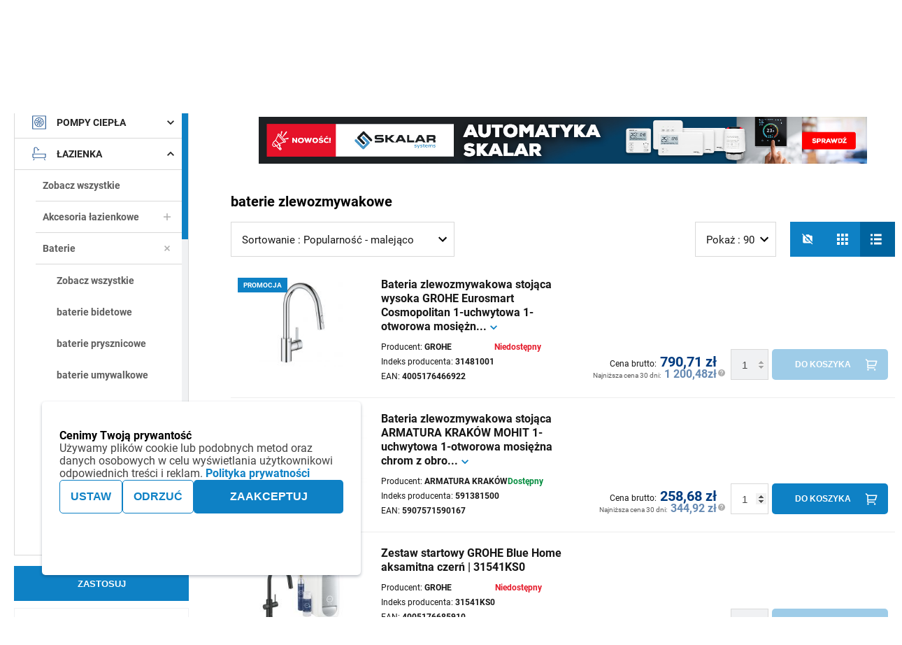

--- FILE ---
content_type: text/css
request_url: https://sanpol.pl/static/version1769063445/frontend/Snowdog/sanpol-b2b/pl_PL/css/print.min.css
body_size: 82620
content:
@charset "UTF-8";html{line-height:1.15;-ms-text-size-adjust:100%;-webkit-text-size-adjust:100%}body{margin:0}article,aside,footer,header,nav,section{display:block}h1{font-size:2em;margin:.67em 0}figcaption,figure,main{display:block}figure{margin:1em 40px}hr{box-sizing:initial;height:0;overflow:visible}pre{font-family:monospace,monospace;font-size:1em}a{background-color:initial;-webkit-text-decoration-skip:objects}abbr[title]{border-bottom:none;text-decoration:underline;-webkit-text-decoration:underline dotted;text-decoration:underline dotted}b,strong{font-weight:inherit;font-weight:bolder}code,kbd,samp{font-family:monospace,monospace;font-size:1em}dfn{font-style:italic}mark{background-color:#ff0;color:#000}small{font-size:80%}sub,sup{font-size:75%;line-height:0;position:relative;vertical-align:initial}sub{bottom:-.25em}sup{top:-.5em}audio,video{display:inline-block}audio:not([controls]){display:none;height:0}img{border-style:none}svg:not(:root){overflow:hidden}button,input,optgroup,select,textarea{font-family:sans-serif;font-size:100%;line-height:1.15;margin:0}button,input{overflow:visible}button,select{text-transform:none}[type=reset],[type=submit],button,html [type=button]{-webkit-appearance:button}[type=button]::-moz-focus-inner,[type=reset]::-moz-focus-inner,[type=submit]::-moz-focus-inner,button::-moz-focus-inner{border-style:none;padding:0}[type=button]:-moz-focusring,[type=reset]:-moz-focusring,[type=submit]:-moz-focusring,button:-moz-focusring{outline:1px dotted ButtonText}fieldset{padding:.35em .75em .625em}legend{box-sizing:border-box;color:inherit;display:table;max-width:100%;padding:0;white-space:normal}progress{display:inline-block;vertical-align:initial}textarea{overflow:auto}[type=checkbox],[type=radio]{box-sizing:border-box;padding:0}[type=number]::-webkit-inner-spin-button,[type=number]::-webkit-outer-spin-button{height:auto}[type=search]{-webkit-appearance:textfield;outline-offset:-2px}[type=search]::-webkit-search-cancel-button,[type=search]::-webkit-search-decoration{-webkit-appearance:none}::-webkit-file-upload-button{-webkit-appearance:button;font:inherit}details,menu{display:block}summary{display:list-item}canvas{display:inline-block}[hidden],template{display:none}dd,dt{margin:0;padding:0}.choices{font-size:16px;position:relative}.choices:focus{outline:none}.choices:last-child{margin-bottom:0}.choices.is-disabled .choices__inner,.choices.is-disabled .choices__input{background-color:#eaeaea;cursor:not-allowed;-webkit-user-select:none;user-select:none}.choices.is-disabled .choices__item{cursor:not-allowed}.choices[data-type*=select-one]{cursor:pointer}.choices[data-type*=select-one] .choices__inner{padding-bottom:7.5px}.choices[data-type*=select-one] .choices__input{background-color:#fff;border-bottom:1px solid #ddd;display:block;margin:0;padding:10px;width:100%}.choices[data-type*=select-one] .choices__button{background-image:url(../../icons/cross-inverse.svg);background-size:8px;border-radius:10em;height:100%;height:20px;margin-right:25px;margin-top:-10px;opacity:.5;padding:0;position:absolute;right:0;top:50%;width:20px}.choices[data-type*=select-one] .choices__button:focus,.choices[data-type*=select-one] .choices__button:hover{opacity:1}.choices[data-type*=select-one] .choices__button:focus{box-shadow:0 0 0 2px #00bcd4}.choices[data-type*=select-one]:after{border:5px solid #0000;border-top-color:#333;content:"";height:0;margin-top:-2.5px;pointer-events:none;position:absolute;right:11.5px;top:50%;width:0}.choices[data-type*=select-one].is-open:after{border-color:#0000 #0000 #333;margin-top:-7.5px}.choices[data-type*=select-one][dir=rtl]:after{left:11.5px;right:auto}.choices[data-type*=select-one][dir=rtl] .choices__button{left:0;margin-left:25px;margin-right:0;right:auto}.choices[data-type*=select-multiple] .choices__inner,.choices[data-type*=text] .choices__inner{cursor:text}.choices[data-type*=select-multiple] .choices__button,.choices[data-type*=text] .choices__button{background-image:url(../../icons/cross.svg);background-size:8px;border-left:1px solid #008fa1;display:inline-block;line-height:1;margin:-4px 0 8px;opacity:.75;padding-left:16px;position:relative;width:8px}.choices[data-type*=select-multiple] .choices__button:focus,.choices[data-type*=select-multiple] .choices__button:hover,.choices[data-type*=text] .choices__button:focus,.choices[data-type*=text] .choices__button:hover{opacity:1}.choices__inner{background-color:#f9f9f9;border:1px solid #ddd;border-radius:2.5px;display:inline-block;font-size:14px;min-height:44px;overflow:hidden;padding:7.5px 7.5px 3.75px;vertical-align:top;width:100%}.is-focused .choices__inner,.is-open .choices__inner{border-color:#b7b7b7}.is-open .choices__inner{border-radius:2.5px 2.5px 0 0}.is-flipped.is-open .choices__inner{border-radius:0 0 2.5px 2.5px}.choices__list{list-style:none;margin:0;padding-left:0}.choices__list--single{display:inline-block;padding:4px 16px 4px 4px;width:100%}[dir=rtl] .choices__list--single{padding-left:16px;padding-right:4px}.choices__list--single .choices__item{width:100%}.choices__list--multiple{display:inline}.choices__list--multiple .choices__item{background-color:#00bcd4;border:1px solid #00a5bb;border-radius:20px;color:#fff;display:inline-block;font-size:12px;font-weight:500;margin-bottom:3.75px;margin-right:3.75px;padding:4px 10px;vertical-align:middle;word-break:break-all}.choices__list--multiple .choices__item[data-deletable]{padding-right:5px}[dir=rtl] .choices__list--multiple .choices__item{margin-left:3.75px;margin-right:0}.choices__list--multiple .choices__item.is-highlighted{background-color:#00a5bb;border:1px solid #008fa1}.is-disabled .choices__list--multiple .choices__item{background-color:#aaa;border:1px solid #919191}.choices__list--dropdown{background-color:#fff;border:1px solid #ddd;border-bottom-left-radius:2.5px;border-bottom-right-radius:2.5px;display:none;margin-top:-1px;overflow:hidden;position:absolute;top:100%;width:100%;word-break:break-all;z-index:1}.choices__list--dropdown.is-active{display:block}.is-open .choices__list--dropdown{border-color:#b7b7b7}.is-flipped .choices__list--dropdown{border-radius:.25rem .25rem 0 0;bottom:100%;margin-bottom:-1px;margin-top:0;top:auto}.choices__list--dropdown .choices__list{max-height:300px;overflow:auto;position:relative;-webkit-overflow-scrolling:touch;will-change:scroll-position}.choices__list--dropdown .choices__item{font-size:14px;padding:10px;position:relative}[dir=rtl] .choices__list--dropdown .choices__item{text-align:right}@media (min-width:640px){.choices__list--dropdown .choices__item--selectable{padding-right:100px}.choices__list--dropdown .choices__item--selectable:after{content:attr(data-select-text);font-size:12px;opacity:0;position:absolute;right:10px;top:50%;transform:translateY(-50%)}[dir=rtl] .choices__list--dropdown .choices__item--selectable{padding-left:100px;padding-right:10px;text-align:right}[dir=rtl] .choices__list--dropdown .choices__item--selectable:after{left:10px;right:auto}}.choices__list--dropdown .choices__item--selectable.is-highlighted{background-color:#f2f2f2}.choices__list--dropdown .choices__item--selectable.is-highlighted:after{opacity:.5}.choices__item{cursor:default}.choices__item--selectable{cursor:pointer}.choices__item--disabled{cursor:not-allowed;opacity:.5;-webkit-user-select:none;user-select:none}.choices__heading{border-bottom:1px solid #f7f7f7;color:gray;font-size:12px;font-weight:600;padding:10px}.choices__button{appearance:none;background-color:initial;background-position:50%;background-repeat:no-repeat;border:0;cursor:pointer;text-indent:-9999px}.choices__button:focus{outline:none}.choices__input{background-color:#f9f9f9;border:0;border-radius:0;display:inline-block;font-size:14px;margin-bottom:5px;max-width:100%;padding:4px 0 4px 2px;vertical-align:initial}.choices__input:focus{outline:0}[dir=rtl] .choices__input{padding-left:0;padding-right:2px}.choices__placeholder{opacity:.5}
/*! nouislider - 10.0.0 - 2017-05-28 14:52:48 */.noUi-target,.noUi-target *{-webkit-touch-callout:none;-webkit-tap-highlight-color:rgba(0,0,0,0);box-sizing:border-box;touch-action:none;-webkit-user-select:none;user-select:none}.noUi-target{direction:ltr;position:relative}.noUi-base{height:100%;position:relative;width:100%;z-index:1}.noUi-connect{bottom:0;left:0;position:absolute;right:0;top:0}.noUi-origin{height:0;position:absolute;width:0}.noUi-handle{position:relative;z-index:1}.noUi-state-tap .noUi-connect,.noUi-state-tap .noUi-origin{transition:top .3s,right .3s,bottom .3s,left .3s}.noUi-state-drag *{cursor:inherit!important}.noUi-base,.noUi-handle{transform:translateZ(0)}.noUi-horizontal{height:18px}.noUi-horizontal .noUi-handle{height:28px;left:-17px;top:-6px;width:34px}.noUi-vertical{width:18px}.noUi-vertical .noUi-handle{height:34px;left:-6px;top:-17px;width:28px}.noUi-target{background:#fafafa;border:1px solid #d3d3d3;border-radius:4px;box-shadow:inset 0 1px 1px #f0f0f0,0 3px 6px -5px #bbb}.noUi-connect{background:#3fb8af;border-radius:4px;box-shadow:inset 0 0 3px #33333373;transition:background .45s}.noUi-draggable{cursor:ew-resize}.noUi-vertical .noUi-draggable{cursor:ns-resize}.noUi-handle{background:#fff;border:1px solid #d9d9d9;border-radius:3px;box-shadow:inset 0 0 1px #fff,inset 0 1px 7px #ebebeb,0 3px 6px -3px #bbb;cursor:default}.noUi-active{box-shadow:inset 0 0 1px #fff,inset 0 1px 7px #ddd,0 3px 6px -3px #bbb}.noUi-handle:after,.noUi-handle:before{background:#e8e7e6;content:"";display:block;height:14px;left:14px;position:absolute;top:6px;width:1px}.noUi-handle:after{left:17px}.noUi-vertical .noUi-handle:after,.noUi-vertical .noUi-handle:before{height:1px;left:6px;top:14px;width:14px}.noUi-vertical .noUi-handle:after{top:17px}[disabled] .noUi-connect{background:#b8b8b8}[disabled] .noUi-handle,[disabled].noUi-handle,[disabled].noUi-target{cursor:not-allowed}.noUi-pips,.noUi-pips *{box-sizing:border-box}.noUi-pips{color:#999;position:absolute}.noUi-value{position:absolute;text-align:center;white-space:nowrap}.noUi-value-sub{color:#ccc;font-size:10px}.noUi-marker{background:#ccc;position:absolute}.noUi-marker-large,.noUi-marker-sub{background:#aaa}.noUi-pips-horizontal{height:80px;left:0;padding:10px 0;top:100%;width:100%}.noUi-value-horizontal{transform:translate3d(-50%,50%,0)}.noUi-marker-horizontal.noUi-marker{height:5px;margin-left:-1px;width:2px}.noUi-marker-horizontal.noUi-marker-sub{height:10px}.noUi-marker-horizontal.noUi-marker-large{height:15px}.noUi-pips-vertical{height:100%;left:100%;padding:0 10px;top:0}.noUi-value-vertical{padding-left:25px;transform:translate3d(0,50%,0)}.noUi-marker-vertical.noUi-marker{height:2px;margin-top:-1px;width:5px}.noUi-marker-vertical.noUi-marker-sub{width:10px}.noUi-marker-vertical.noUi-marker-large{width:15px}.noUi-tooltip{background:#fff;border:1px solid #d9d9d9;border-radius:3px;color:#000;display:block;padding:5px;position:absolute;text-align:center;white-space:nowrap}.noUi-horizontal .noUi-tooltip{bottom:120%;left:50%;transform:translate(-50%)}.noUi-vertical .noUi-tooltip{right:120%;top:50%;transform:translateY(-50%)}.leaflet-image-layer,.leaflet-layer,.leaflet-marker-icon,.leaflet-marker-shadow,.leaflet-pane,.leaflet-pane>canvas,.leaflet-pane>svg,.leaflet-tile,.leaflet-tile-container,.leaflet-zoom-box{left:0;position:absolute;top:0}.leaflet-container{overflow:hidden}.leaflet-marker-icon,.leaflet-marker-shadow,.leaflet-tile{-webkit-user-select:none;user-select:none}.leaflet-safari .leaflet-tile{image-rendering:-webkit-optimize-contrast}.leaflet-safari .leaflet-tile-container{height:1600px;-webkit-transform-origin:0 0;width:1600px}.leaflet-marker-icon,.leaflet-marker-shadow{display:block}.leaflet-container .leaflet-marker-pane img,.leaflet-container .leaflet-overlay-pane svg,.leaflet-container .leaflet-shadow-pane img,.leaflet-container .leaflet-tile-pane img,.leaflet-container img.leaflet-image-layer{max-width:none!important}.leaflet-container.leaflet-touch-zoom{touch-action:pan-x pan-y}.leaflet-container.leaflet-touch-drag{-ms-touch-action:pinch-zoom}.leaflet-container.leaflet-touch-drag.leaflet-touch-zoom{touch-action:none}.leaflet-container{-webkit-tap-highlight-color:transparent}.leaflet-container a{-webkit-tap-highlight-color:rgba(51,181,229,.4)}.leaflet-tile{filter:inherit;visibility:hidden}.leaflet-tile-loaded{visibility:inherit}.leaflet-zoom-box{box-sizing:border-box;height:0;width:0;z-index:800}.leaflet-overlay-pane svg{-moz-user-select:none}.leaflet-pane{z-index:400}.leaflet-tile-pane{z-index:200}.leaflet-overlay-pane{z-index:400}.leaflet-shadow-pane{z-index:500}.leaflet-marker-pane{z-index:600}.leaflet-tooltip-pane{z-index:650}.leaflet-popup-pane{z-index:700}.leaflet-map-pane canvas{z-index:100}.leaflet-map-pane svg{z-index:200}.leaflet-vml-shape{height:1px;width:1px}.lvml{behavior:url(#default#VML);display:inline-block;position:absolute}.leaflet-control{pointer-events:visiblePainted;pointer-events:auto;position:relative;z-index:800}.leaflet-bottom,.leaflet-top{pointer-events:none;position:absolute;z-index:1000}.leaflet-top{top:0}.leaflet-right{right:0}.leaflet-bottom{bottom:0}.leaflet-left{left:0}.leaflet-control{clear:both;float:left}.leaflet-right .leaflet-control{float:right}.leaflet-top .leaflet-control{margin-top:10px}.leaflet-bottom .leaflet-control{margin-bottom:10px}.leaflet-left .leaflet-control{margin-left:10px}.leaflet-right .leaflet-control{margin-right:10px}.leaflet-fade-anim .leaflet-tile{will-change:opacity}.leaflet-fade-anim .leaflet-popup{opacity:0;transition:opacity .2s linear}.leaflet-fade-anim .leaflet-map-pane .leaflet-popup{opacity:1}.leaflet-zoom-animated{transform-origin:0 0}.leaflet-zoom-anim .leaflet-zoom-animated{transition:transform .25s cubic-bezier(0,0,.25,1);will-change:transform}.leaflet-pan-anim .leaflet-tile,.leaflet-zoom-anim .leaflet-tile{transition:none}.leaflet-zoom-anim .leaflet-zoom-hide{visibility:hidden}.leaflet-interactive{cursor:pointer}.leaflet-grab{cursor:-moz-grab}.leaflet-crosshair,.leaflet-crosshair .leaflet-interactive{cursor:crosshair}.leaflet-control,.leaflet-popup-pane{cursor:auto}.leaflet-dragging .leaflet-grab,.leaflet-dragging .leaflet-grab .leaflet-interactive,.leaflet-dragging .leaflet-marker-draggable{cursor:move;cursor:-moz-grabbing}.leaflet-image-layer,.leaflet-marker-icon,.leaflet-marker-shadow,.leaflet-pane>svg path,.leaflet-tile-container{pointer-events:none}.leaflet-image-layer.leaflet-interactive,.leaflet-marker-icon.leaflet-interactive,.leaflet-pane>svg path.leaflet-interactive{pointer-events:visiblePainted;pointer-events:auto}.leaflet-container{background-color:#fff;outline:0}.leaflet-container a{color:#0078a8}.leaflet-container a.leaflet-active{outline:2px solid orange}.leaflet-zoom-box{background:#ffffff80;border:2px dotted #38f}.leaflet-container{font-family:open_sans_regular;font-size:14px}.leaflet-bar a,.leaflet-bar a:hover{background-color:#08c;border-bottom:1px solid #077ab4;color:#fff;display:block;height:26px;line-height:26px;text-align:center;text-decoration:none;width:26px}.leaflet-bar a,.leaflet-control-layers-toggle{background-position:50% 50%;background-repeat:no-repeat;display:block}.leaflet-bar a:focus,.leaflet-bar a:hover{background-color:#077ab4}.leaflet-bar a.leaflet-disabled{background-color:#077ab4;color:#ffffff4d;cursor:default}.leaflet-touch .leaflet-bar a{height:30px;line-height:28px;width:30px}.leaflet-control-zoom-in,.leaflet-control-zoom-out{font:700 18px Lucida Console,Monaco,monospace;text-indent:1px}.leaflet-control-zoom-out{font-size:20px}.leaflet-touch .leaflet-control-zoom-in{font-size:22px}.leaflet-touch .leaflet-control-zoom-out{font-size:24px}.leaflet-control-layers{background:#fff;box-shadow:0 1px 5px #0006}.leaflet-control-layers-toggle{background-image:url(images/layers.png);height:36px;width:36px}.leaflet-retina .leaflet-control-layers-toggle{background-image:url(images/layers-2x.png);background-size:26px 26px}.leaflet-touch .leaflet-control-layers-toggle{height:44px;width:44px}.leaflet-control-layers .leaflet-control-layers-list,.leaflet-control-layers-expanded .leaflet-control-layers-toggle{display:none}.leaflet-control-layers-expanded .leaflet-control-layers-list{display:block;position:relative}.leaflet-control-layers-expanded{background:#fff;color:#333;padding:6px 10px 6px 6px}.leaflet-control-layers-scrollbar{overflow-y:scroll;padding-right:5px}.leaflet-control-layers-selector{margin-top:2px;position:relative;top:1px}.leaflet-control-layers label{display:block}.leaflet-control-layers-separator{border-top:1px solid #ddd;height:0;margin:5px -10px 5px -6px}.leaflet-default-icon-path{background-image:url(images/marker-icon.png)}.leaflet-container .leaflet-control-attribution{background:#fff;background:#ffffffb3;display:none;margin:0}.leaflet-control-attribution,.leaflet-control-scale-line{color:#333;padding:0 5px}.leaflet-control-attribution a{text-decoration:none}.leaflet-control-attribution a:hover{text-decoration:underline}.leaflet-container .leaflet-control-attribution,.leaflet-container .leaflet-control-scale{font-size:11px}.leaflet-left .leaflet-control-scale{margin-left:5px}.leaflet-bottom .leaflet-control-scale{margin-bottom:5px}.leaflet-control-scale-line{background:#fff;border:2px solid #e6e6e6;border-top:none;box-sizing:border-box;font-size:11px;line-height:1.1;overflow:hidden;padding:2px 5px 1px;white-space:nowrap}.leaflet-control-scale-line:not(:first-child){border-bottom:none;border-top:2px solid #e6e6e6;margin-top:-2px}.leaflet-control-scale-line:not(:first-child):not(:last-child){border-bottom:2px solid #e6e6e6}.leaflet-touch .leaflet-bar,.leaflet-touch .leaflet-control-attribution,.leaflet-touch .leaflet-control-layers{box-shadow:none}.leaflet-touch .leaflet-bar,.leaflet-touch .leaflet-control-layers{background-clip:padding-box;border:1px solid #077ab4}.leaflet-popup{margin-bottom:20px;position:absolute;text-align:center}.leaflet-popup-content-wrapper{padding:1px;text-align:left}.leaflet-popup-content{line-height:1.4;margin:15px}.leaflet-popup-content p{margin:18px 0}.leaflet-popup-tip-container{height:20px;left:50%;margin-left:-20px;overflow:hidden;pointer-events:none;position:absolute;width:40px}.leaflet-popup-tip{height:17px;margin:-10px auto 0;padding:1px;transform:rotate(45deg);width:17px}.leaflet-popup-content-wrapper,.leaflet-popup-tip{background:#fff;box-shadow:0 3px 14px #0006;color:#333}.leaflet-container a.leaflet-popup-close-button{background:#0000;border:none;color:#c3c3c3;font-family:open_sans_regular;font-size:30px;font-weight:400;height:14px;padding:4px 4px 0 0;position:absolute;right:10px;text-align:center;text-decoration:none;top:0;width:18px}.leaflet-container a.leaflet-popup-close-button:hover{color:#999}.leaflet-popup-scrolled{border-bottom:1px solid #ddd;border-top:1px solid #ddd;overflow:auto}.leaflet-oldie .leaflet-popup-content-wrapper{zoom:1}.leaflet-oldie .leaflet-popup-tip{-ms-filter:"progid:DXImageTransform.Microsoft.Matrix(M11=0.70710678, M12=0.70710678, M21=-0.70710678, M22=0.70710678)";filter:progid:DXImageTransform.Microsoft.Matrix(M11=0.70710678,M12=0.70710678,M21=-0.70710678,M22=0.70710678);margin:0 auto;width:24px}.leaflet-oldie .leaflet-popup-tip-container{margin-top:-1px}.leaflet-oldie .leaflet-control-layers,.leaflet-oldie .leaflet-control-zoom,.leaflet-oldie .leaflet-popup-content-wrapper,.leaflet-oldie .leaflet-popup-tip{border:1px solid #999}.leaflet-div-icon{background:#fff;border:1px solid #666}.leaflet-tooltip{background-color:#fff;border:1px solid #fff;box-shadow:0 1px 3px #0006;color:#222;padding:6px;pointer-events:none;position:absolute;-webkit-user-select:none;user-select:none;white-space:nowrap}.leaflet-tooltip.leaflet-clickable{cursor:pointer;pointer-events:auto}.leaflet-tooltip-bottom:before,.leaflet-tooltip-left:before,.leaflet-tooltip-right:before,.leaflet-tooltip-top:before{background:#0000;border:6px solid #0000;content:"";pointer-events:none;position:absolute}.leaflet-tooltip-bottom{margin-top:6px}.leaflet-tooltip-top{margin-top:-6px}.leaflet-tooltip-bottom:before,.leaflet-tooltip-top:before{left:50%;margin-left:-6px}.leaflet-tooltip-top:before{border-top-color:#fff;bottom:0;margin-bottom:-12px}.leaflet-tooltip-bottom:before{border-bottom-color:#fff;margin-left:-6px;margin-top:-12px;top:0}.leaflet-tooltip-left{margin-left:-6px}.leaflet-tooltip-right{margin-left:6px}.leaflet-tooltip-left:before,.leaflet-tooltip-right:before{margin-top:-6px;top:50%}.leaflet-tooltip-left:before{border-left-color:#fff;margin-right:-12px;right:0}.leaflet-tooltip-right:before{border-right-color:#fff;left:0;margin-left:-12px}.leaflet-resp-popup-north .leaflet-popup-tip{box-shadow:none}.leaflet-resp-popup-south .leaflet-popup-tip-container{margin-top:-20px;top:0}.leaflet-resp-popup-south .leaflet-popup-tip{box-shadow:none;margin:11px auto 0}.leaflet-resp-popup-west .leaflet-popup-tip-container{left:100%;margin-left:-2px;margin-right:-20px;margin-top:-11px;right:0;top:50%}.leaflet-resp-popup-west .leaflet-popup-tip{box-shadow:none;margin:1px -8px 0}.leaflet-resp-popup-east .leaflet-popup-tip-container{left:2px;margin-top:-11px;top:50%;width:20px}.leaflet-resp-popup-east .leaflet-popup-tip{box-shadow:none;margin:0 11px}.leaflet-resp-popup-south-east .leaflet-popup-tip-container{left:0;margin-left:0;margin-top:-20px;top:0}.leaflet-resp-popup-south-east .leaflet-popup-tip{box-shadow:none;margin:11px 11px 11px -8px}.leaflet-resp-popup-south-east .leaflet-popup-content-wrapper{border-radius:0 20px 20px 20px}.leaflet-resp-popup-east-south .leaflet-popup-tip-container{left:0;top:0;width:20px}.leaflet-resp-popup-east-south .leaflet-popup-tip{box-shadow:none;margin:-8px 11px}.leaflet-resp-popup-east-south .leaflet-popup-content-wrapper{border-radius:0 20px 20px 20px}.leaflet-resp-popup-north-east .leaflet-popup-tip-container{left:0;margin-left:0;margin-top:-1px}.leaflet-resp-popup-north-east .leaflet-popup-tip{box-shadow:none;margin:-8px 11px 11px -8px}.leaflet-resp-popup-north-east .leaflet-popup-content-wrapper{border-radius:20px 20px 20px 0}.leaflet-resp-popup-east-north .leaflet-popup-tip-container{left:0;margin-left:-20px;margin-top:-20px}.leaflet-resp-popup-east-north .leaflet-popup-tip{box-shadow:none;margin:11px}.leaflet-resp-popup-north-west .leaflet-popup-tip-container{left:100%;margin-right:0;margin-top:-1px;right:0;width:20px}.leaflet-resp-popup-north-west .leaflet-popup-tip{box-shadow:none;margin:-8px 11px 11px}.leaflet-resp-popup-north-west .leaflet-popup-content-wrapper{border-radius:20px 20px 0 20px}.leaflet-resp-popup-west-north .leaflet-popup-tip-container{left:100%;margin-left:0;margin-top:-20px;right:0}.leaflet-resp-popup-west-north .leaflet-popup-tip{box-shadow:none;margin:11px 11px 0 -8px}.leaflet-resp-popup-west-north .leaflet-popup-content-wrapper{border-radius:20px 20px 0 20px}.leaflet-resp-popup-south-west .leaflet-popup-tip-container{left:100%;margin-top:-20px;top:0;width:20px}.leaflet-resp-popup-south-west .leaflet-popup-tip{box-shadow:none;margin:11px}.leaflet-resp-popup-south-west .leaflet-popup-content-wrapper{border-radius:20px 0 20px 20px}.leaflet-resp-popup-west-south .leaflet-popup-tip-container{left:100%;margin-left:0;margin-right:-20px;right:0;top:0}.leaflet-resp-popup-west-south .leaflet-popup-tip{box-shadow:none;margin:-8px}.leaflet-resp-popup-west-south .leaflet-popup-content-wrapper{border-radius:20px 0 20px 20px}[data-simplebar]{overflow:hidden;position:relative;z-index:0;-webkit-overflow-scrolling:touch}[data-simplebar=init]{display:flex}.simplebar-scroll-content{box-sizing:initial;min-width:100%;overflow-x:hidden;overflow-y:scroll}.simplebar-content{box-sizing:border-box;min-height:100%;overflow-x:scroll;overflow-y:hidden}.simplebar-track{bottom:0;position:absolute;right:0;width:11px;z-index:1}.simplebar-scrollbar{background:#000;background-clip:padding-box;border-radius:7px;min-height:10px;opacity:0;position:absolute;right:2px;transition:opacity .2s linear}.simplebar-track:hover .simplebar-scrollbar{opacity:.5;transition:opacity 0 linear}.simplebar-track .simplebar-scrollbar.visible{opacity:.5}.simplebar-track.horizontal{height:11px;left:0;width:auto}.simplebar-track.vertical{top:0}.horizontal.simplebar-track .simplebar-scrollbar{height:7px;min-height:0;min-width:10px;right:auto;top:2px;width:auto}.slick-slider{box-sizing:border-box;touch-action:pan-y;-webkit-user-select:none;user-select:none;-webkit-touch-callout:none;-webkit-tap-highlight-color:transparent}.slick-list,.slick-slider{display:block;position:relative}.slick-list{margin:0;overflow-x:clip;overflow-y:visible;padding:0}.slick-list:focus{outline:none}.slick-list.dragging{cursor:pointer;cursor:hand}.slick-slider .slick-track{transform:translateZ(0)}.slick-track{display:block;left:0;margin-left:auto;margin-right:auto;position:relative;top:0}.slick-track:after,.slick-track:before{content:"";display:table}.slick-track:after{clear:both}.slick-loading .slick-track{visibility:hidden}.slick-slide{display:none;float:left;height:100%;min-height:1px}[dir=rtl] .slick-slide{float:right}.slick-slide img{display:block}.slick-slide.slick-loading img{display:none}.slick-slide.dragging img{pointer-events:none}.slick-initialized .slick-slide{display:block}.slick-loading .slick-slide{visibility:hidden}.slick-vertical .slick-slide{border:1px solid #0000;display:block;height:auto}.slick-arrow.slick-hidden{display:none}[class*=hint--]{display:inline-block;position:relative}[class*=hint--]:after,[class*=hint--]:before{opacity:0;pointer-events:none;position:absolute;transform:translateZ(0);transition:.3s ease;transition-delay:0ms;visibility:hidden;z-index:1000000}[class*=hint--]:hover:after,[class*=hint--]:hover:before{opacity:1;transition-delay:.1s;visibility:visible}[class*=hint--]:before{background:#0000;border:6px solid #0000;content:"";position:absolute;z-index:1000001}[class*=hint--]:after{background:#383838;color:#fff;font-family:Helvetica Neue,Helvetica,Arial,sans-serif;font-size:12px;line-height:12px;padding:8px 10px;white-space:nowrap}[class*=hint--][aria-label]:after{content:attr(aria-label)}[class*=hint--][data-hint]:after{content:attr(data-hint)}[aria-label=""]:after,[aria-label=""]:before,[data-hint=""]:after,[data-hint=""]:before{display:none!important}.hint--top-left:before,.hint--top-right:before,.hint--top:before{border-top-color:#383838}.hint--bottom-left:before,.hint--bottom-right:before,.hint--bottom:before{border-bottom-color:#383838}.hint--left:before{border-left-color:#383838}.hint--right:before{border-right-color:#383838}.hint--top:before{margin-bottom:-11px}.hint--top:after,.hint--top:before{bottom:100%;left:50%}.hint--top:before{left:calc(50% - 6px)}.hint--top:after{transform:translateX(-50%)}.hint--top:hover:before{transform:translateY(-8px)}.hint--top:hover:after{transform:translateX(-50%) translateY(-8px)}.hint--bottom:before{margin-top:-11px}.hint--bottom:after,.hint--bottom:before{left:50%;top:100%}.hint--bottom:before{left:calc(50% - 6px)}.hint--bottom:after{transform:translateX(-50%)}.hint--bottom:hover:before{transform:translateY(8px)}.hint--bottom:hover:after{transform:translateX(-50%) translateY(8px)}.hint--right:before{margin-left:-11px}.hint--right:after{margin-bottom:-14px}.hint--right:after,.hint--right:before{bottom:50%;left:100%}.hint--right:hover:after,.hint--right:hover:before{transform:translateX(8px)}.hint--left:before{margin-right:-11px}.hint--left:after{margin-bottom:-14px}.hint--left:after,.hint--left:before{bottom:50%;right:100%}.hint--left:hover:after,.hint--left:hover:before{transform:translateX(-8px)}.hint--top-left:before{margin-bottom:-11px}.hint--top-left:after,.hint--top-left:before{bottom:100%;left:50%}.hint--top-left:before{left:calc(50% - 6px)}.hint--top-left:after{margin-left:12px;transform:translateX(-100%)}.hint--top-left:hover:before{transform:translateY(-8px)}.hint--top-left:hover:after{transform:translateX(-100%) translateY(-8px)}.hint--top-right:before{margin-bottom:-11px}.hint--top-right:after,.hint--top-right:before{bottom:100%;left:50%}.hint--top-right:before{left:calc(50% - 6px)}.hint--top-right:after{margin-left:-12px;transform:translateX(0)}.hint--top-right:hover:after,.hint--top-right:hover:before{transform:translateY(-8px)}.hint--bottom-left:before{margin-top:-11px}.hint--bottom-left:after,.hint--bottom-left:before{left:50%;top:100%}.hint--bottom-left:before{left:calc(50% - 6px)}.hint--bottom-left:after{margin-left:12px;transform:translateX(-100%)}.hint--bottom-left:hover:before{transform:translateY(8px)}.hint--bottom-left:hover:after{transform:translateX(-100%) translateY(8px)}.hint--bottom-right:before{margin-top:-11px}.hint--bottom-right:after,.hint--bottom-right:before{left:50%;top:100%}.hint--bottom-right:before{left:calc(50% - 6px)}.hint--bottom-right:after{margin-left:-12px;transform:translateX(0)}.hint--bottom-right:hover:after,.hint--bottom-right:hover:before{transform:translateY(8px)}.hint--large:after,.hint--medium:after,.hint--small:after{line-height:1.4em;white-space:normal;word-wrap:break-word}.hint--small:after{width:80px}.hint--medium:after{width:150px}.hint--large:after{width:300px}[class*=hint--]:after{box-shadow:4px 4px 8px #0000004d;text-shadow:0 -1px 0 #000}.hint--error:after{background-color:#b34e4d;text-shadow:0 -1px 0 #592726}.hint--warning:after{background-color:#c09854;text-shadow:0 -1px 0 #6c5328}.hint--info:after{background-color:#3986ac;text-shadow:0 -1px 0 #1a3c4d}.hint--success:after{background-color:#458746;text-shadow:0 -1px 0 #1a321a}.hint--always.hint--top:before{transform:translateY(-8px)}.hint--always.hint--top:after{transform:translateX(-50%) translateY(-8px)}.hint--always.hint--top-left:before{transform:translateY(-8px)}.hint--always.hint--top-left:after{transform:translateX(-100%) translateY(-8px)}.hint--always.hint--top-right:after,.hint--always.hint--top-right:before{transform:translateY(-8px)}.hint--always.hint--bottom:before{transform:translateY(8px)}.hint--always.hint--bottom:after{transform:translateX(-50%) translateY(8px)}.hint--always.hint--bottom-left:before{transform:translateY(8px)}.hint--always.hint--bottom-left:after{transform:translateX(-100%) translateY(8px)}.hint--always.hint--bottom-right:after,.hint--always.hint--bottom-right:before{transform:translateY(8px)}.hint--always.hint--left:after,.hint--always.hint--left:before{transform:translateX(-8px)}.hint--always.hint--right:after,.hint--always.hint--right:before{transform:translateX(8px)}.hint--rounded:after{border-radius:4px}.hint--no-animate:after,.hint--no-animate:before{transition-duration:0ms}.hint--bounce:after,.hint--bounce:before{transition:opacity .3s ease,visibility .3s ease,transform .3s cubic-bezier(.71,1.7,.77,1.24)}.hint--html.hint:after{display:none;opacity:0}.hint__content{background:#383838;color:#fff;font-size:12px;line-height:12px;padding:8px 10px;pointer-events:none}.hint--hoverable .hint__content{pointer-events:auto}.hint--html{display:inline-block;position:relative}.hint--html:after,.hint--html:before{opacity:0;pointer-events:none;position:absolute;transform:translateZ(0);transition:.3s ease;transition-delay:0ms;visibility:hidden;z-index:1000000}.hint--html:hover:after,.hint--html:hover:before{opacity:1;transition-delay:.1s;visibility:visible}.hint--html:before{background:#0000;border:6px solid #0000;content:"";position:absolute;z-index:1000001}.hint--html .hint__content{opacity:0;position:absolute;transform:translateZ(0);transition:.3s ease;transition-delay:0ms;visibility:hidden;z-index:1000000}.hint--html:focus .hint__content,.hint--html:hover .hint__content{opacity:1;visibility:visible}.hint--html:hover .hint__content{transition-delay:.1s}.hint--html.hint--notrans .hint__content,.hint--html.hint--notrans:after,.hint--html.hint--notrans:before{transition:none}.hint--top .hint__content{bottom:100%;left:50%}.hint--top .hint__content,.hint--top:before{transform:translateX(-50%)}.hint--top .hint__content:after{background-color:red;content:" ";height:12px;left:0;opacity:0;position:absolute;top:100%;width:100%}.hint--top:focus .hint__content,.hint--top:hover .hint__content{transform:translateX(-50%) translateY(-8px)}.hint--top-left .hint__content{bottom:100%;left:50%}.hint--top-left .hint__content,.hint--top-left:before{transform:translateX(-100%)}.hint--top-left:before{margin-left:12px}.hint--top-left .hint__content{margin-left:24px}.hint--top-left .hint__content:after{background-color:red;content:" ";height:12px;left:0;opacity:0;position:absolute;top:100%;width:100%}.hint--top-left:focus .hint__content,.hint--top-left:hover .hint__content{transform:translateX(-100%) translateY(-8px)}.hint--top-right .hint__content{bottom:100%;left:50%}.hint--top-right .hint__content,.hint--top-right:before{transform:translateX(0)}.hint--top-right:before{margin-left:-12px}.hint--top-right .hint__content{margin-left:-24px}.hint--top-right .hint__content:after{background-color:red;content:" ";height:12px;left:0;opacity:0;position:absolute;top:100%;width:100%}.hint--top-right:focus .hint__content,.hint--top-right:hover .hint__content{transform:translateY(-8px)}.hint--bottom .hint__content{left:50%;top:100%}.hint--bottom .hint__content,.hint--bottom:before{transform:translateX(-50%)}.hint--bottom .hint__content:after{background-color:red;content:" ";height:12px;left:0;opacity:0;position:absolute;top:-12px;width:100%}.hint--bottom:focus .hint__content,.hint--bottom:hover .hint__content{transform:translateX(-50%) translateY(8px)}.hint--bottom-left .hint__content{left:50%;top:100%}.hint--bottom-left .hint__content,.hint--bottom-left:before{transform:translateX(-100%)}.hint--bottom-left:before{margin-left:12px}.hint--bottom-left .hint__content{margin-left:24px}.hint--bottom-left .hint__content:after{background-color:red;content:" ";height:12px;left:0;opacity:0;position:absolute;top:-12px;width:100%}.hint--bottom-left:focus .hint__content,.hint--bottom-left:hover .hint__content{transform:translateX(-100%) translateY(8px)}.hint--bottom-right .hint__content{left:50%;top:100%}.hint--bottom-right .hint__content,.hint--bottom-right:before{transform:translateX(0)}.hint--bottom-right:before{margin-left:-12px}.hint--bottom-right .hint__content{margin-left:-24px}.hint--bottom-right .hint__content:after{background-color:red;content:" ";height:12px;left:0;opacity:0;position:absolute;top:-12px;width:100%}.hint--bottom-right:focus .hint__content,.hint--bottom-right:hover .hint__content{transform:translateY(8px)}.hint--right:before{margin-bottom:-6px;margin-left:-12px}.hint--right .hint__content{bottom:50%;left:100%;margin-bottom:-14px}.hint--right .hint__content:after{background-color:red;content:" ";height:100%;left:-12px;opacity:0;position:absolute;top:0;width:12px}.hint--right:focus .hint__content,.hint--right:hover .hint__content{transform:translateX(8px)}.hint--left:before{margin-bottom:-6px;margin-right:-12px}.hint--left .hint__content{bottom:50%;margin-bottom:-14px;right:100%}.hint--left .hint__content:after{background-color:red;content:" ";height:100%;left:100%;opacity:0;position:absolute;top:0;width:12px}.hint--left:focus .hint__content,.hint--left:hover .hint__content{transform:translateX(-8px)}.hint--error .hint__content{background-color:#b34e4d}.hint--error .hint--top-left:before,.hint--error .hint--top-right:before,.hint--error .hint--top:before{border-top-color:#b34e4d}.hint--error .hint--bottom-left:before,.hint--error .hint--bottom-right:before,.hint--error .hint--bottom:before{border-bottom-color:#b34e4d}.hint--error .hint--left:before{border-left-color:#b34e4d}.hint--error .hint--right:before{border-right-color:#b34e4d}.hint--warning .hint__content{background-color:#c09854}.hint--warning .hint--top-left:before,.hint--warning .hint--top-right:before,.hint--warning .hint--top:before{border-top-color:#c09854}.hint--warning .hint--bottom-left:before,.hint--warning .hint--bottom-right:before,.hint--warning .hint--bottom:before{border-bottom-color:#c09854}.hint--warning .hint--left:before{border-left-color:#c09854}.hint--warning .hint--right:before{border-right-color:#c09854}.hint--info .hint__content{background-color:#3986ac}.hint--info .hint--top-left:before,.hint--info .hint--top-right:before,.hint--info .hint--top:before{border-top-color:#3986ac}.hint--info .hint--bottom-left:before,.hint--info .hint--bottom-right:before,.hint--info .hint--bottom:before{border-bottom-color:#3986ac}.hint--info .hint--left:before{border-left-color:#3986ac}.hint--info .hint--right:before{border-right-color:#3986ac}.hint--success .hint__content{background-color:#458746}.hint--success .hint--top-left:before,.hint--success .hint--top-right:before,.hint--success .hint--top:before{border-top-color:#458746}.hint--success .hint--bottom-left:before,.hint--success .hint--bottom-right:before,.hint--success .hint--bottom:before{border-bottom-color:#458746}.hint--success .hint--left:before{border-left-color:#458746}.hint--success .hint--right:before{border-right-color:#458746}.hint--html.hint--hidden:hover .hint__content,.hint--html.hint--hidden:hover:after,.hint--html.hint--hidden:hover:before{opacity:0;visibility:hidden}.hint--always .hint__content,.hint--always:after,.hint--always:before{opacity:1;visibility:visible}.hint--always.hint--top .hint__content{transform:translateX(-50%) translateY(-8px)}.hint--always.hint--top-left .hint__content{transform:translateX(-100%) translateY(-8px)}.hint--always.hint--top-right .hint__content{transform:translateY(-8px)}.hint--always.hint--bottom .hint__content{transform:translateX(-50%) translateY(8px)}.hint--always.hint--bottom-left .hint__content{transform:translateX(-100%) translateY(8px)}.hint--always.hint--bottom-right .hint__content{transform:translateY(8px)}.hint--always.hint--left .hint__content{transform:translateX(-8px)}.hint--always.hint--right .hint__content{transform:translateX(8px)}.flatpickr-calendar{animation:none;background:#0000;background:#fff;border:0;border-radius:5px;box-shadow:1px 0 0 #e6e6e6,-1px 0 0 #e6e6e6,0 1px 0 #e6e6e6,0 -1px 0 #e6e6e6,0 3px 13px #00000014;box-sizing:border-box;direction:ltr;display:none;font-size:14px;line-height:24px;opacity:0;padding:0;position:absolute;text-align:center;touch-action:manipulation;visibility:hidden;width:307.875px}.flatpickr-calendar.inline,.flatpickr-calendar.open{max-height:640px;opacity:1;visibility:visible}.flatpickr-calendar.open{display:inline-block;z-index:99999}.flatpickr-calendar.animate.open{animation:fpFadeInDown .3s cubic-bezier(.23,1,.32,1)}.flatpickr-calendar.inline{display:block;position:relative;top:2px}.flatpickr-calendar.static{position:absolute;top:calc(100% + 2px)}.flatpickr-calendar.static.open{display:block;z-index:999}.flatpickr-calendar.multiMonth .nextMonthDay,.flatpickr-calendar.multiMonth .prevMonthDay{visibility:hidden}.flatpickr-calendar.multiMonth .flatpickr-days .dayContainer:nth-child(n+1) .flatpickr-day.inRange:nth-child(7n+7){box-shadow:none!important}.flatpickr-calendar.multiMonth .flatpickr-days .dayContainer:nth-child(n+2) .flatpickr-day.inRange:nth-child(7n+1){box-shadow:-2px 0 0 #e6e6e6,5px 0 0 #e6e6e6}.flatpickr-calendar .hasTime .dayContainer,.flatpickr-calendar .hasWeeks .dayContainer{border-bottom:0;border-bottom-left-radius:0;border-bottom-right-radius:0}.flatpickr-calendar .hasWeeks .dayContainer{border-left:0}.flatpickr-calendar.showTimeInput.hasTime .flatpickr-time{border-top:1px solid #e6e6e6;height:40px}.flatpickr-calendar.noCalendar.hasTime .flatpickr-time{height:auto}.flatpickr-calendar:after,.flatpickr-calendar:before{border:solid #0000;content:"";display:block;height:0;left:22px;pointer-events:none;position:absolute;width:0}.flatpickr-calendar.rightMost:after,.flatpickr-calendar.rightMost:before{left:auto;right:22px}.flatpickr-calendar:before{border-width:5px;margin:0 -5px}.flatpickr-calendar:after{border-width:4px;margin:0 -4px}.flatpickr-calendar.arrowTop:after,.flatpickr-calendar.arrowTop:before{bottom:100%}.flatpickr-calendar.arrowTop:before{border-bottom-color:#e6e6e6}.flatpickr-calendar.arrowTop:after{border-bottom-color:#fff}.flatpickr-calendar.arrowBottom:after,.flatpickr-calendar.arrowBottom:before{top:100%}.flatpickr-calendar.arrowBottom:before{border-top-color:#e6e6e6}.flatpickr-calendar.arrowBottom:after{border-top-color:#fff}.flatpickr-calendar:focus{outline:0}.flatpickr-wrapper{display:inline-block;position:relative}.flatpickr-months{display:flex}.flatpickr-months .flatpickr-month{background:#0000;color:#000000e6;fill:#000000e6;height:28px;line-height:1;overflow:hidden;position:relative;text-align:center;-webkit-user-select:none;user-select:none;flex:1}.flatpickr-months .flatpickr-next-month,.flatpickr-months .flatpickr-prev-month{cursor:pointer;height:28px;line-height:16px;padding:10px;position:absolute;text-decoration:none;top:0;z-index:3}.flatpickr-months .flatpickr-next-month.disabled,.flatpickr-months .flatpickr-prev-month.disabled{display:none}.flatpickr-months .flatpickr-next-month i,.flatpickr-months .flatpickr-prev-month i{position:relative}.flatpickr-months .flatpickr-next-month.flatpickr-prev-month,.flatpickr-months .flatpickr-prev-month.flatpickr-prev-month{left:0}.flatpickr-months .flatpickr-next-month.flatpickr-next-month,.flatpickr-months .flatpickr-prev-month.flatpickr-next-month{right:0}.flatpickr-months .flatpickr-next-month:hover,.flatpickr-months .flatpickr-prev-month:hover{color:#959ea9}.flatpickr-months .flatpickr-next-month:hover svg,.flatpickr-months .flatpickr-prev-month:hover svg{fill:#f64747}.flatpickr-months .flatpickr-next-month svg,.flatpickr-months .flatpickr-prev-month svg{height:14px;width:14px}.flatpickr-months .flatpickr-next-month svg path,.flatpickr-months .flatpickr-prev-month svg path{transition:fill .1s;fill:inherit}.numInputWrapper{height:auto;position:relative}.numInputWrapper input,.numInputWrapper span{display:inline-block}.numInputWrapper input{width:100%}.numInputWrapper input::-ms-clear{display:none}.numInputWrapper span{border:1px solid #39393926;box-sizing:border-box;cursor:pointer;height:50%;line-height:50%;opacity:0;padding:0 4px 0 2px;position:absolute;right:0;width:14px}.numInputWrapper span:hover{background:#0000001a}.numInputWrapper span:active{background:#0003}.numInputWrapper span:after{content:"";display:block;position:absolute}.numInputWrapper span.arrowUp{border-bottom:0;top:0}.numInputWrapper span.arrowUp:after{border-bottom:4px solid #39393999;border-left:4px solid #0000;border-right:4px solid #0000;top:26%}.numInputWrapper span.arrowDown{top:50%}.numInputWrapper span.arrowDown:after{border-left:4px solid #0000;border-right:4px solid #0000;border-top:4px solid #39393999;top:40%}.numInputWrapper span svg{height:auto;width:inherit}.numInputWrapper span svg path{fill:#00000080}.numInputWrapper:hover{background:#0000000d}.numInputWrapper:hover span{opacity:1}.flatpickr-current-month{color:inherit;display:inline-block;font-size:135%;font-weight:300;height:28px;left:12.5%;line-height:inherit;line-height:1;padding:6.16px 0 0;position:absolute;text-align:center;transform:translateZ(0);width:75%}.flatpickr-current-month span.cur-month{color:inherit;display:inline-block;font-family:inherit;font-weight:700;margin-left:.5ch;padding:0}.flatpickr-current-month span.cur-month:hover{background:#0000000d}.flatpickr-current-month .numInputWrapper{display:inline-block;width:6ch;width:7ch\0}.flatpickr-current-month .numInputWrapper span.arrowUp:after{border-bottom-color:#000000e6}.flatpickr-current-month .numInputWrapper span.arrowDown:after{border-top-color:#000000e6}.flatpickr-current-month input.cur-year{background:#0000;border:0;border-radius:0;box-sizing:border-box;color:inherit;cursor:text;display:inline-block;font-family:inherit;font-size:inherit;font-weight:300;height:auto;line-height:inherit;margin:0;padding:0 0 0 .5ch;vertical-align:initial}.flatpickr-current-month input.cur-year:focus{outline:0}.flatpickr-current-month input.cur-year[disabled],.flatpickr-current-month input.cur-year[disabled]:hover{background:#0000;color:#00000080;font-size:100%;pointer-events:none}.flatpickr-weekdays{background:#0000;overflow:hidden;text-align:center;width:100%;align-items:center;height:28px}.flatpickr-weekdays,.flatpickr-weekdays .flatpickr-weekdaycontainer{display:flex}.flatpickr-weekdays .flatpickr-weekdaycontainer,span.flatpickr-weekday{flex:1}span.flatpickr-weekday{background:#0000;color:#0000008a;cursor:default;display:block;font-size:90%;font-weight:bolder;line-height:1;margin:0;text-align:center}.dayContainer,.flatpickr-weeks{padding:1px 0 0}.flatpickr-days{display:flex;overflow:hidden;position:relative;align-items:flex-start;width:307.875px}.flatpickr-days:focus{outline:0}.dayContainer{box-sizing:border-box;display:inline-block;display:flex;flex-wrap:wrap;-ms-flex-wrap:wrap;max-width:307.875px;min-width:307.875px;outline:0;padding:0;text-align:left;width:307.875px;justify-content:space-around;opacity:1;transform:translateZ(0)}.dayContainer+.dayContainer{box-shadow:-1px 0 0 #e6e6e6}.flatpickr-day{background:none;border:1px solid #0000;border-radius:150px;box-sizing:border-box;color:#393939;cursor:pointer;-webkit-flex-basis:14.2857143%;font-weight:400;width:14.2857143%;-ms-flex-preferred-size:14.2857143%;display:inline-block;flex-basis:14.2857143%;height:39px;line-height:39px;margin:0;max-width:39px;position:relative;justify-content:center;text-align:center}.flatpickr-day.inRange,.flatpickr-day.nextMonthDay.inRange,.flatpickr-day.nextMonthDay.today.inRange,.flatpickr-day.nextMonthDay:focus,.flatpickr-day.nextMonthDay:hover,.flatpickr-day.prevMonthDay.inRange,.flatpickr-day.prevMonthDay.today.inRange,.flatpickr-day.prevMonthDay:focus,.flatpickr-day.prevMonthDay:hover,.flatpickr-day.today.inRange,.flatpickr-day:focus,.flatpickr-day:hover{background:#e6e6e6;border-color:#e6e6e6;cursor:pointer;outline:0}.flatpickr-day.today{border-color:#959ea9}.flatpickr-day.today:focus,.flatpickr-day.today:hover{background:#959ea9;border-color:#959ea9;color:#fff}.flatpickr-day.endRange,.flatpickr-day.endRange.inRange,.flatpickr-day.endRange.nextMonthDay,.flatpickr-day.endRange.prevMonthDay,.flatpickr-day.endRange:focus,.flatpickr-day.endRange:hover,.flatpickr-day.selected,.flatpickr-day.selected.inRange,.flatpickr-day.selected.nextMonthDay,.flatpickr-day.selected.prevMonthDay,.flatpickr-day.selected:focus,.flatpickr-day.selected:hover,.flatpickr-day.startRange,.flatpickr-day.startRange.inRange,.flatpickr-day.startRange.nextMonthDay,.flatpickr-day.startRange.prevMonthDay,.flatpickr-day.startRange:focus,.flatpickr-day.startRange:hover{background:#569ff7;border-color:#569ff7;box-shadow:none;color:#fff}.flatpickr-day.endRange.startRange,.flatpickr-day.selected.startRange,.flatpickr-day.startRange.startRange{border-radius:50px 0 0 50px}.flatpickr-day.endRange.endRange,.flatpickr-day.selected.endRange,.flatpickr-day.startRange.endRange{border-radius:0 50px 50px 0}.flatpickr-day.endRange.startRange+.endRange,.flatpickr-day.selected.startRange+.endRange,.flatpickr-day.startRange.startRange+.endRange{box-shadow:-10px 0 0 #569ff7}.flatpickr-day.endRange.startRange.endRange,.flatpickr-day.selected.startRange.endRange,.flatpickr-day.startRange.startRange.endRange{border-radius:50px}.flatpickr-day.inRange{border-radius:0;box-shadow:-5px 0 0 #e6e6e6,5px 0 0 #e6e6e6}.flatpickr-day.disabled,.flatpickr-day.disabled:hover,.flatpickr-day.nextMonthDay,.flatpickr-day.notAllowed,.flatpickr-day.notAllowed.nextMonthDay,.flatpickr-day.notAllowed.prevMonthDay,.flatpickr-day.prevMonthDay{background:#0000;border-color:#0000;color:#3939394d;cursor:default}.flatpickr-day.disabled,.flatpickr-day.disabled:hover{color:#3939391a;cursor:not-allowed}.flatpickr-day.week.selected{border-radius:0;box-shadow:-5px 0 0 #569ff7,5px 0 0 #569ff7}.rangeMode .flatpickr-day{margin-top:1px}.flatpickr-weekwrapper{display:inline-block;float:left}.flatpickr-weekwrapper .flatpickr-weeks{box-shadow:1px 0 0 #e6e6e6;padding:0 12px}.flatpickr-weekwrapper .flatpickr-weekday{float:none;line-height:28px;width:100%}.flatpickr-weekwrapper span.flatpickr-day,.flatpickr-weekwrapper span.flatpickr-day:hover{background:#0000;border:none;color:#3939394d;cursor:default;display:block;max-width:none;width:100%}.flatpickr-innerContainer{display:block;display:flex;overflow:hidden}.flatpickr-innerContainer,.flatpickr-rContainer{box-sizing:border-box}.flatpickr-rContainer{display:inline-block;padding:0}.flatpickr-time{box-sizing:border-box;display:block;display:flex;height:0;line-height:40px;max-height:40px;outline:0;overflow:hidden;text-align:center}.flatpickr-time:after{clear:both;content:"";display:table}.flatpickr-time .numInputWrapper{flex:1;float:left;height:40px;width:40%}.flatpickr-time .numInputWrapper span.arrowUp:after{border-bottom-color:#393939}.flatpickr-time .numInputWrapper span.arrowDown:after{border-top-color:#393939}.flatpickr-time.hasSeconds .numInputWrapper{width:26%}.flatpickr-time.time24hr .numInputWrapper{width:49%}.flatpickr-time input{background:#0000;border:0;border-radius:0;box-shadow:none;box-sizing:border-box;color:#393939;cursor:pointer;font-size:14px;height:inherit;line-height:inherit;margin:0;padding:0;position:relative;text-align:center}.flatpickr-time input.flatpickr-hour{font-weight:700}.flatpickr-time input.flatpickr-minute,.flatpickr-time input.flatpickr-second{font-weight:400}.flatpickr-time input:focus{border:0;outline:0}.flatpickr-time .flatpickr-am-pm,.flatpickr-time .flatpickr-time-separator{-webkit-align-self:center;color:#393939;display:inline-block;float:left;font-weight:700;height:inherit;line-height:inherit;-webkit-user-select:none;user-select:none;width:2%;align-self:center}.flatpickr-time .flatpickr-am-pm{cursor:pointer;font-weight:400;outline:0;text-align:center;width:18%}.flatpickr-time .flatpickr-am-pm:focus,.flatpickr-time .flatpickr-am-pm:hover{background:#f0f0f0}.flatpickr-input[readonly]{cursor:pointer}@keyframes fpFadeInDown{0%{opacity:0;transform:translate3d(0,-20px,0)}to{opacity:1;transform:translateZ(0)}}.resize-observer[data-v-8859cc6c]{background-color:initial;border:none;opacity:0}.resize-observer[data-v-8859cc6c],.resize-observer[data-v-8859cc6c] object{display:block;height:100%;left:0;overflow:hidden;pointer-events:none;position:absolute;top:0;width:100%;z-index:-1}.v-popper__popper{left:0;outline:none;top:0;z-index:10000}.v-popper__popper.v-popper__popper--hidden{opacity:0;pointer-events:none;transition:opacity .15s,visibility .15s;visibility:hidden}.v-popper__popper.v-popper__popper--shown{opacity:1;transition:opacity .15s;visibility:visible}.v-popper__popper.v-popper__popper--skip-transition,.v-popper__popper.v-popper__popper--skip-transition>.v-popper__wrapper{transition:none!important}.v-popper__backdrop{display:none;height:100%;left:0;position:absolute;top:0;width:100%}.v-popper__inner{box-sizing:border-box;overflow-y:auto;position:relative}.v-popper__inner>div{max-height:inherit;max-width:inherit;position:relative;z-index:1}.v-popper__arrow-container{height:10px;position:absolute;width:10px}.v-popper__popper--arrow-overflow .v-popper__arrow-container,.v-popper__popper--no-positioning .v-popper__arrow-container{display:none}.v-popper__arrow-inner,.v-popper__arrow-outer{border-style:solid;height:0;left:0;position:absolute;top:0;width:0}.v-popper__arrow-inner{border-width:7px;visibility:hidden}.v-popper__arrow-outer{border-width:6px}.v-popper__popper[data-popper-placement^=bottom] .v-popper__arrow-inner,.v-popper__popper[data-popper-placement^=top] .v-popper__arrow-inner{left:-2px}.v-popper__popper[data-popper-placement^=bottom] .v-popper__arrow-outer,.v-popper__popper[data-popper-placement^=top] .v-popper__arrow-outer{left:-1px}.v-popper__popper[data-popper-placement^=top] .v-popper__arrow-inner,.v-popper__popper[data-popper-placement^=top] .v-popper__arrow-outer{border-bottom-color:#0000!important;border-bottom-width:0;border-left-color:#0000!important;border-right-color:#0000!important}.v-popper__popper[data-popper-placement^=top] .v-popper__arrow-inner{top:-2px}.v-popper__popper[data-popper-placement^=bottom] .v-popper__arrow-container{top:0}.v-popper__popper[data-popper-placement^=bottom] .v-popper__arrow-inner,.v-popper__popper[data-popper-placement^=bottom] .v-popper__arrow-outer{border-left-color:#0000!important;border-right-color:#0000!important;border-top-color:#0000!important;border-top-width:0}.v-popper__popper[data-popper-placement^=bottom] .v-popper__arrow-inner{top:-4px}.v-popper__popper[data-popper-placement^=bottom] .v-popper__arrow-outer{top:-6px}.v-popper__popper[data-popper-placement^=left] .v-popper__arrow-inner,.v-popper__popper[data-popper-placement^=right] .v-popper__arrow-inner{top:-2px}.v-popper__popper[data-popper-placement^=left] .v-popper__arrow-outer,.v-popper__popper[data-popper-placement^=right] .v-popper__arrow-outer{top:-1px}.v-popper__popper[data-popper-placement^=right] .v-popper__arrow-inner,.v-popper__popper[data-popper-placement^=right] .v-popper__arrow-outer{border-bottom-color:#0000!important;border-left-color:#0000!important;border-left-width:0;border-top-color:#0000!important}.v-popper__popper[data-popper-placement^=right] .v-popper__arrow-inner{left:-4px}.v-popper__popper[data-popper-placement^=right] .v-popper__arrow-outer{left:-6px}.v-popper__popper[data-popper-placement^=left] .v-popper__arrow-container{right:-10px}.v-popper__popper[data-popper-placement^=left] .v-popper__arrow-inner,.v-popper__popper[data-popper-placement^=left] .v-popper__arrow-outer{border-bottom-color:#0000!important;border-right-color:#0000!important;border-right-width:0;border-top-color:#0000!important}.v-popper__popper[data-popper-placement^=left] .v-popper__arrow-inner{left:-2px}.v-popper--theme-dropdown .v-popper__inner{background:#fff;border:1px solid #ddd;border-radius:6px;box-shadow:0 6px 30px rgba(0,0,0,.102);color:#000}.v-popper--theme-dropdown .v-popper__arrow-inner{border-color:#fff;visibility:visible}.v-popper--theme-dropdown .v-popper__arrow-outer{border-color:#ddd}.v-popper--theme-tooltip .v-popper__inner{background:#000c;border-radius:6px;color:#fff;padding:7px 12px 6px}.v-popper--theme-tooltip .v-popper__arrow-outer{border-color:#000c}fieldset[disabled] .multiselect{pointer-events:none}.multiselect__spinner{background:#fff;display:block;height:35px;position:absolute;right:1px;top:1px;width:48px}.multiselect__spinner:after,.multiselect__spinner:before{border:2px solid #0000;border-radius:100%;border-top-color:#41b883;box-shadow:0 0 0 1px #0000;content:"";height:16px;left:50%;margin:-8px 0 0 -8px;position:absolute;top:50%;width:16px}.multiselect__spinner:before{animation:a 2.4s cubic-bezier(.41,.26,.2,.62);animation-iteration-count:infinite}.multiselect__spinner:after{animation:a 2.4s cubic-bezier(.51,.09,.21,.8);animation-iteration-count:infinite}.multiselect__loading-enter-active,.multiselect__loading-leave-active{opacity:1;transition:opacity .4s ease-in-out}.multiselect__loading-enter,.multiselect__loading-leave-active{opacity:0}.multiselect,.multiselect__input,.multiselect__single{font-family:inherit;font-size:16px;touch-action:manipulation}.multiselect{box-sizing:initial;color:#35495e;display:block;min-height:40px;position:relative;text-align:left;width:100%}.multiselect *{box-sizing:border-box}.multiselect:focus{outline:none}.multiselect--disabled{opacity:.6}.multiselect--active{z-index:1}.multiselect--active:not(.multiselect--above) .multiselect__current,.multiselect--active:not(.multiselect--above) .multiselect__input,.multiselect--active:not(.multiselect--above) .multiselect__tags{border-bottom-left-radius:0;border-bottom-right-radius:0}.multiselect--active .multiselect__select{transform:rotate(180deg)}.multiselect--above.multiselect--active .multiselect__current,.multiselect--above.multiselect--active .multiselect__input,.multiselect--above.multiselect--active .multiselect__tags{border-top-left-radius:0;border-top-right-radius:0}.multiselect__input,.multiselect__single{background:#fff;border:none;border-radius:5px;box-sizing:border-box;display:inline-block;line-height:20px;margin-bottom:8px;min-height:20px;padding:0 0 0 5px;position:relative;transition:border .1s ease;vertical-align:top;width:100%}.multiselect__input::placeholder{color:#35495e}.multiselect__tag~.multiselect__input,.multiselect__tag~.multiselect__single{width:auto}.multiselect__input:hover,.multiselect__single:hover{border-color:#cfcfcf}.multiselect__input:focus,.multiselect__single:focus{border-color:#a8a8a8;outline:none}.multiselect__single{margin-bottom:8px;padding-left:5px}.multiselect__tags-wrap{display:inline}.multiselect__tags{background:#fff;border:1px solid #e8e8e8;border-radius:5px;display:block;font-size:14px;min-height:40px;padding:8px 40px 0 8px}.multiselect__tag{background:#41b883;border-radius:5px;color:#fff;display:inline-block;line-height:1;margin-bottom:5px;margin-right:10px;max-width:100%;overflow:hidden;padding:4px 26px 4px 10px;position:relative;text-overflow:ellipsis;white-space:nowrap}.multiselect__tag-icon{border-radius:5px;bottom:0;cursor:pointer;font-style:normal;font-weight:700;line-height:22px;margin-left:7px;position:absolute;right:0;text-align:center;top:0;transition:all .2s ease;width:22px}.multiselect__tag-icon:after{color:#266d4d;content:"×";font-size:14px}.multiselect__tag-icon:focus,.multiselect__tag-icon:hover{background:#369a6e}.multiselect__tag-icon:focus:after,.multiselect__tag-icon:hover:after{color:#fff}.multiselect__current{border:1px solid #e8e8e8;border-radius:5px;min-height:40px;overflow:hidden;padding:8px 30px 0 12px;white-space:nowrap}.multiselect__current,.multiselect__select{box-sizing:border-box;cursor:pointer;display:block;line-height:16px;margin:0;text-decoration:none}.multiselect__select{height:38px;padding:4px 8px;position:absolute;right:1px;text-align:center;top:1px;transition:transform .2s ease;width:40px}.multiselect__select:before{border-color:#999 #0000 #0000;border-style:solid;border-width:5px 5px 0;color:#999;content:"";margin-top:4px;position:relative;right:0;top:65%}.multiselect__placeholder{color:#adadad;display:inline-block;margin-bottom:10px;padding-top:2px}.multiselect--active .multiselect__placeholder{display:none}.multiselect__content-wrapper{background:#fff;border:1px solid #e8e8e8;border-bottom-left-radius:5px;border-bottom-right-radius:5px;border-top:none;display:block;max-height:240px;overflow:auto;position:absolute;width:100%;z-index:1}.multiselect__content{display:inline-block;list-style:none;margin:0;min-width:100%;padding:0;vertical-align:top}.multiselect--above .multiselect__content-wrapper{border-bottom:none;border-bottom-left-radius:0;border-bottom-right-radius:0;border-top:1px solid #e8e8e8;border-top-left-radius:5px;border-top-right-radius:5px;bottom:100%}.multiselect__content::webkit-scrollbar{display:none}.multiselect__element{display:block}.multiselect__option{cursor:pointer;display:block;line-height:16px;min-height:40px;padding:12px;position:relative;text-decoration:none;text-transform:none;vertical-align:middle;white-space:nowrap}.multiselect__option:after{font-size:13px;line-height:40px;padding-left:20px;padding-right:12px;position:absolute;right:0;top:0}.multiselect__option--highlight{background:#41b883;color:#fff;outline:none}.multiselect__option--highlight:after{background:#41b883;color:#fff;content:attr(data-select)}.multiselect__option--selected{background:#f3f3f3;color:#35495e;font-weight:700}.multiselect__option--selected:after{color:silver;content:attr(data-selected)}.multiselect__option--selected.multiselect__option--highlight{background:#ff6a6a;color:#fff}.multiselect__option--selected.multiselect__option--highlight:after{background:#ff6a6a;color:#fff;content:attr(data-deselect)}.multiselect--disabled{background:#ededed;pointer-events:none}.multiselect--disabled .multiselect__current,.multiselect--disabled .multiselect__select,.multiselect__option--disabled{background:#ededed;color:#a6a6a6}.multiselect__option--disabled{cursor:text;pointer-events:none}.multiselect__option--group{background:#ededed;color:#35495e}.multiselect__option--group.multiselect__option--highlight{background:#35495e;color:#fff}.multiselect__option--group.multiselect__option--highlight:after{background:#35495e}.multiselect__option--disabled.multiselect__option--highlight{background:#dedede}.multiselect__option--group-selected.multiselect__option--highlight{background:#ff6a6a;color:#fff}.multiselect__option--group-selected.multiselect__option--highlight:after{background:#ff6a6a;color:#fff;content:attr(data-deselect)}.multiselect-enter-active,.multiselect-leave-active{transition:all .15s ease}.multiselect-enter,.multiselect-leave-active{opacity:0}.multiselect__strong{display:inline-block;line-height:20px;margin-bottom:8px;vertical-align:top}[dir=rtl] .multiselect{text-align:right}[dir=rtl] .multiselect__select{left:1px;right:auto}[dir=rtl] .multiselect__tags{padding:8px 8px 0 40px}[dir=rtl] .multiselect__content{text-align:right}[dir=rtl] .multiselect__option:after{left:0;right:auto}[dir=rtl] .multiselect__clear{left:12px;right:auto}[dir=rtl] .multiselect__spinner{left:1px;right:auto}@keyframes a{0%{transform:rotate(0)}to{transform:rotate(2turn)}}.multiselect--cart{height:auto!important;min-height:50px}.multiselect--cart .multiselect__caret{align-items:center;cursor:pointer;display:flex;font-size:13px;height:50px;justify-content:center;padding:4px 5px;position:absolute;right:1px;text-align:center;top:1px;white-space:nowrap;width:100px}.multiselect--cart .multiselect__info{cursor:pointer}.multiselect--cart .multiselect__select{display:flex;height:auto;margin-bottom:4px;padding:0 5px;position:relative;right:auto;top:auto}.multiselect--cart .multiselect__tags{height:auto;padding-right:100px}.multiselect--active .multiselect__select{margin-bottom:0}.tooltip{display:block!important;z-index:10000}.tooltip .tooltip-inner{background:#000;border-radius:16px;color:#fff;padding:5px 10px 4px}.tooltip .tooltip-arrow{border-color:#000;border-style:solid;height:0;margin:5px;position:absolute;width:0;z-index:1}.tooltip[x-placement^=top]{margin-bottom:5px}.tooltip[x-placement^=top] .tooltip-arrow{border-bottom-color:#0000!important;border-left-color:#0000!important;border-right-color:#0000!important;border-width:5px 5px 0;bottom:-5px;left:calc(50% - 5px);margin-bottom:0;margin-top:0}.tooltip[x-placement^=bottom]{margin-top:5px}.tooltip[x-placement^=bottom] .tooltip-arrow{border-left-color:#0000!important;border-right-color:#0000!important;border-top-color:#0000!important;border-width:0 5px 5px;left:calc(50% - 5px);margin-bottom:0;margin-top:0;top:-5px}.tooltip[x-placement^=right]{margin-left:5px}.tooltip[x-placement^=right] .tooltip-arrow{border-bottom-color:#0000!important;border-left-color:#0000!important;border-top-color:#0000!important;border-width:5px 5px 5px 0;left:-5px;margin-left:0;margin-right:0;top:calc(50% - 5px)}.tooltip[x-placement^=left]{margin-right:5px}.tooltip[x-placement^=left] .tooltip-arrow{border-bottom-color:#0000!important;border-right-color:#0000!important;border-top-color:#0000!important;border-width:5px 0 5px 5px;margin-left:0;margin-right:0;right:-5px;top:calc(50% - 5px)}.tooltip.popover .popover-inner{background:#f9f9f9;border-radius:5px;box-shadow:0 5px 30px #0000001a;color:#000;padding:15px}.tooltip.popover .popover-arrow{border-color:#f9f9f9}.tooltip[aria-hidden=true]{opacity:0;transition:opacity .15s,visibility .15s;visibility:hidden}.tooltip[aria-hidden=false]{opacity:1;transition:opacity .15s;visibility:visible}.left{text-align:left}.no-scroll{height:100%;overflow:hidden}.hidden,[hidden=hidden],[hidden=true]{position:absolute;clip:rect(0 0 0 0);border:0;height:1px;margin:-1px;overflow:hidden;padding:0;width:1px}.max-w-screen-xs{max-width:320px}.max-w-screen-s{max-width:480px}.max-w-screen-m{max-width:768px}.max-w-screen-l{max-width:992px}.max-w-screen-xl{max-width:1200px}.max-w-screen-xxl{max-width:1600px}.max-w-full{max-width:100%}[class*=max-w-screen-]{margin:auto}@media (max-width:992px){.margin-desktop{margin:0!important}}@media (max-width:480px){.margin-tablet{margin:0!important}}.text-center{text-align:center}.text-left{text-align:left}.flex{display:flex}.items-start{align-items:flex-start}.items-end{align-items:flex-end}.items-center{align-items:center}.items-baseline{align-items:baseline}.items-stretch{align-items:stretch}.justify-start{justify-content:flex-start}.justify-end{justify-content:flex-end}.justify-center{justify-content:center}.justify-between{justify-content:space-between}.justify-around{justify-content:space-around}.justify-evenly{justify-content:space-evenly}.flex-col{flex-direction:column}.flex-row{flex-direction:row}.pl-base{padding-left:5px!important}.pl-medium,.pl-semi-large{padding-left:10px!important}.pl-extra-large,.pl-large{padding-left:15px!important}.py-extra-large{padding:15px 0!important}.p-0{padding:0!important}.mt-base{margin-top:5px!important}.mt-medium{margin-top:10px!important}.mt-semi-large{margin-top:12px!important}.mt-large{margin-top:15px!important}.mt-extra-large{margin-top:20px!important}.mb-0{margin-bottom:0!important}.mb-base{margin-bottom:5px!important}.mb-medium{margin-bottom:10px!important}.mb-semi-large{margin-bottom:12px!important}.mb-large{margin-bottom:15px!important}.mb-extra-large{margin-bottom:20px!important}.mb-110{margin-bottom:110px!important}.full-width{left:50%!important;margin-left:-50vw!important;margin-right:-50vw!important;position:relative!important;right:50%!important;width:100vw!important}.static{position:static!important}.fixed{position:fixed!important}.absolute{position:absolute!important}.relative{position:relative!important}.sticky{position:sticky!important}.z-0{z-index:0!important}.z-10{z-index:10!important}.z-20{z-index:20!important}.z-30{z-index:30!important}.z-40{z-index:40!important}.z-50{z-index:50!important}.z-auto{z-index:auto!important}.border-none{border:none!important}.loader{cursor:not-allowed;overflow:hidden;position:relative}.loader:before{background:#fff;content:"";height:100%;left:0;opacity:.8;position:absolute;top:0;width:100%;z-index:900}.loader:after{animation:rotating .4s linear infinite;background-image:url(../images/icon-sprite.svg#loader-view);background-size:46px 50px;content:"";height:50px;left:50%;margin:-23px 0 0 -25px;position:absolute;top:50%;transition:all .3s ease-in-out;width:46px;z-index:901}.loader--fixed{bottom:0;left:0;position:fixed;right:0;top:0;z-index:999}.loader--transparent{background:#0000}.loader--small{min-height:0}.loader--small:after{background-size:30px 30px;height:30px;margin:-15px 0 0 -15px;width:30px}@media print{@page{size:210mm 297mm;margin:0 5mm}body{margin-top:5mm}#invoice-history .tab__title,.button,.dashboard-document-details__actions,.dashboard-table__button,.dashboard-table__button-expand,.document-filters__submit-button,.footer,.header,.header-button,.header-minicart,.infobar,.invoices-view__tab,.login__link,.my-orders__button-back,.offer-view .dashboard-tab,.offer-view .notes-list,.offer-view td:nth-child(2),.offer-view th:nth-child(2),.pager__link-nav,.requisition-list-requisition-view._has-modal button.action,.search-bar,nav{display:none!important}.filter-menu__icon,.icon{height:20px;width:20px}.page-wrapper{min-height:100%}.page-main{padding-bottom:140px}.page-breake-before{page-break-before:always}}:focus{outline:0}*,:after,:before{box-sizing:border-box}body,html{color:#171717;font-family:Roboto,sans-serif;font-size:15px;font-weight:400;min-width:320px;-webkit-font-smoothing:antialiased;-moz-osx-font-smoothing:grayscale;scroll-behavior:smooth}p{padding:0}dd,dl,dt,p{margin:0}.container{margin:0 5px;max-width:1600px}@media (min-width:992px){.container{margin:0 15px}}@media (min-width:1200px){.container{margin:0 20px}}@media (min-width:1640px){.container{margin:0 auto}}.grid{align-items:stretch;display:flex;flex-wrap:wrap;justify-content:space-between;margin-left:-10px;margin-right:-10px}.grid__column{flex:1 0 100%;padding-left:10px;padding-right:10px}@media (min-width:768px){.grid__column--1-2{flex-basis:calc(50% - 10px);max-width:calc(50% - 10px)}}@media (min-width:480px){.grid__column--1-3{flex-basis:calc(50% - 10px);max-width:calc(50% - 10px)}}@media (min-width:768px){.grid__column--1-3{flex-basis:calc(33.33333% - 13.33333px);max-width:calc(33.33333% - 13.33333px)}.grid__column--2-3{flex-basis:calc(66.66667% - 6.66667px);max-width:calc(66.66667% - 6.66667px)}}@media (min-width:480px){.grid__column--1-4{flex-basis:calc(50% - 10px);max-width:calc(50% - 10px)}}@media (min-width:1200px){.grid__column--1-4{flex-basis:calc(25% - 15px);max-width:calc(25% - 15px)}.grid__column--2-4{flex-basis:calc(50% - 10px);max-width:calc(50% - 10px)}.grid__column--3-4{flex-basis:calc(75% - 5px);max-width:calc(75% - 5px)}}@media (min-width:768px){.grid__column--1-5{flex-basis:calc(20% - 16px);max-width:calc(20% - 16px)}.grid__column--2-5{flex-basis:calc(40% - 12px);max-width:calc(40% - 12px)}.grid__column--3-5{flex-basis:calc(60% - 8px);max-width:calc(60% - 8px)}.grid__column--4-5{flex-basis:calc(80% - 4px);max-width:calc(80% - 4px)}}@media (min-width:480px){.grid__column--1-6{flex-basis:calc(33.33333% - 13.33333px);max-width:calc(33.33333% - 13.33333px)}}@media (min-width:768px){.grid__column--1-6{flex-basis:calc(16.66667% - 16.66667px);max-width:calc(16.66667% - 16.66667px)}}@media (min-width:480px){.grid__column--2-6{flex-basis:calc(33.33333% - 13.33333px);max-width:calc(33.33333% - 13.33333px)}.grid__column--3-6{flex-basis:calc(50% - 10px);max-width:calc(50% - 10px)}.grid__column--4-6{flex-basis:calc(66.66667% - 6.66667px);max-width:calc(66.66667% - 6.66667px)}}@media (min-width:768px){.grid__column--5-6{flex-basis:calc(83.33333% - 3.33333px);max-width:calc(83.33333% - 3.33333px)}}.filter-menu__icon,.icon{display:block;height:24px;padding:0;width:24px}.iframe{margin:auto;max-width:550px}.iframe__container{overflow:hidden;padding-top:56.25%;position:relative;width:100%}.iframe__video{bottom:0;height:100%;left:0;position:absolute;right:0;top:0;width:100%}@font-face{font-family:Roboto;font-style:normal;font-weight:400;src:url(../fonts/roboto-regular.woff2) format("woff2"),url(../fonts/roboto-regular.woff) format("woff"),url(../fonts/roboto-regular.svg) format("svg")}@font-face{font-family:Roboto;font-style:normal;font-weight:300;src:url(../fonts/roboto-light.woff2) format("woff2"),url(../fonts/roboto-light.woff) format("woff"),url(../fonts/roboto-light.svg) format("svg")}@font-face{font-family:Roboto;font-style:normal;font-weight:500;src:url(../fonts/roboto-medium.woff2) format("woff2"),url(../fonts/roboto-medium.woff) format("woff"),url(../fonts/roboto-medium.svg) format("svg")}@font-face{font-family:Roboto;font-style:normal;font-weight:700;src:url(../fonts/roboto-bold.woff2) format("woff2"),url(../fonts/roboto-bold.woff) format("woff"),url(../fonts/roboto-bold.svg) format("svg")}.blockquote,blockquote{border-left:5px solid #afafaf;margin:10px 0;padding:10px 10px 10px 20px}.heading,h1,h2,h3,h4,h5,h6{color:#171717;font-family:Roboto,sans-serif;font-weight:700;line-height:1.6;margin:0 0 .5em;text-transform:none}.heading--first-level,h1{font-size:23px}.heading--second-level,h2{font-size:20px}.heading--third-level,h3{font-size:16px}.heading--fourth-level,h4{font-size:15px}.heading--fifth-level,h5{font-size:14px}.heading--sixth-level,h6{font-size:13px}.label,label{color:#171717;display:block;font-family:Roboto,sans-serif;font-size:15px;font-weight:400;line-height:1.6;margin:0 0 5px;text-transform:uppercase;transition:none}.label--inline{margin:0}.label--hidden{position:absolute;clip:rect(0 0 0 0);border:0;height:1px;margin:-1px;overflow:hidden;padding:0;width:1px}.filter-menu__label,.link,a{color:#0e81c5;font-weight:700;text-decoration:none;transition:all .3s ease-in-out}.filter-menu__label:hover,.link:hover,a:hover{color:#1c3c91;text-decoration:none}.link--visually-hidden{position:absolute;clip:rect(0 0 0 0);border:0;height:1px;margin:-1px;overflow:hidden;padding:0;width:1px}.link--visually-hidden:active,.link--visually-hidden:focus{clip:auto;height:auto;margin:0;overflow:visible;position:static;width:auto}.dashboard-nav .nav.item>a,.link--invert{color:#494949}.dashboard-nav .nav.item>a:focus,.dashboard-nav .nav.item>a:hover,.link--invert:focus,.link--invert:hover{color:#0e81c5}.paragraph,p{color:#171717;font-family:Roboto,sans-serif;font-size:15px;font-weight:400;line-height:1.6;margin:0 0 10px;transition:none}.preformatted,pre{background:#f0f1f3;font-family:Menlo,Monaco,Consolas,Liberation Mono,Courier New,monospace;overflow:scroll;padding:20px}.simplebar-track{background-color:#f0f1f3;width:7px;z-index:4}.simplebar-track .simplebar-scrollbar.visible{opacity:1}.simplebar-scrollbar{background-color:#0e81c5;border-radius:0;opacity:1;right:0;width:7px}.vb>.vb-dragger{right:0;width:12px;z-index:5}.vb>.vb-dragger>.vb-dragger-styler{backface-visibility:hidden;background-color:#0e81c5;display:block;height:100%;margin:0 0 0 3px;transform:rotate3d(0,0,0,0)}.vb-visible:after{background-color:#f0f1f3;content:"";height:calc(100% - 1px);position:absolute;right:0;top:0;width:9px}.vb-content{width:100%!important}.filter-menu,.vb-content{-ms-overflow-style:none;scrollbar-width:none}.filter-menu::-webkit-scrollbar,.vb-content::-webkit-scrollbar{display:none}.s-tooltip{display:inline-flex}.s-tooltip__label{margin-right:10px}.v-popper--theme-tooltip{align-items:center;cursor:pointer;display:inline-flex}.v-popper--theme-tooltip .v-popper__inner{background:#0e81c5;border-radius:3px;font-size:12px;line-height:normal;max-width:60vw;padding:5px 8px}@media (min-width:768px){.v-popper--theme-tooltip .v-popper__inner{max-width:456px}}.v-popper--theme-tooltip .v-popper__arrow-outer{border-color:#0e81c5}.v-popper--theme-tooltip .filter-menu__icon,.v-popper--theme-tooltip .icon{height:14px;width:14px}.action{align-items:center;display:flex;flex-flow:row wrap;justify-content:space-between;width:100%}.action__handler{flex-basis:100%;margin-bottom:15px}@media (min-width:768px){.action__handler{flex-basis:auto;margin-bottom:0}}.action__button{font-size:14px;height:30px;margin-bottom:15px;margin-right:15px;padding:0 20px;width:100%}@media (min-width:768px){.action__button{margin-bottom:auto;width:auto}}.action__button:last-child{margin-right:0}.action__link{margin-right:15px;padding:15px 0}.action__link:last-child{margin-right:0}.anchorable{cursor:pointer}.badge{background:#0e81c5;color:#fff;display:inline-flex;font-size:10px;font-weight:700;padding:5px 8px;text-transform:uppercase;white-space:nowrap}.badge--dark{background-color:#1c3c91}.badge--lowercase{text-transform:none}.badge--with-highlight{padding:0}.badge--with-highlight .badge__text{padding:5px 8px}.badge--with-highlight .badge__highlight{background-color:#ff5735;padding:5px 8px}.badge--besmart{background-color:#ff5735;font-weight:700}.badge--besmart span{font-weight:300;text-transform:none}.badge--with-icon{align-items:center;display:inline-flex}.badge--with-icon .badge__icon{fill:#fff}.badge--with-icon .badge__icon .filter-menu__icon,.badge--with-icon .badge__icon .icon{height:12px;margin:0 5px;width:12px}.badge__popover{max-width:150px}.badge--loyalty{background-color:#ff7001}.badge--discount{align-items:center;border-radius:100%;display:flex;flex-direction:column;height:58px;justify-content:center;padding:10px 15px;position:absolute;right:20px;top:-29px;width:58px}.badge--discount-number{font-size:15px;font-weight:700}.banner{display:block;position:relative;width:100%}.banner--with-button .banner__button{bottom:25%;left:10px;padding:0 28px;position:absolute}@media (min-width:480px){.banner--with-button .banner__button{bottom:20%;left:80px;padding:0 48px}}@media (min-width:768px){.banner--with-button .banner__button{bottom:25%}}@media (min-width:992px){.banner--with-button .banner__button{left:120px}}@media (min-width:1600px){.banner--with-button .banner__button{bottom:15%;left:21.5%}}.banner--100vw{left:-50vw;margin-left:50%;position:relative;width:100vw}.banner--gradient{background:linear-gradient(90deg,#0e81c5 0,#0e81c5 49%,#1c3c91 50%,#1c3c91)}.banner--text-and-border{background-color:#008ad0;border-radius:5px;overflow:hidden}.banner--text-and-border:before{bottom:0;content:"";display:block;left:0;position:absolute;right:0;top:0;z-index:1}.banner--text-and-border .banner__image{height:100%;max-width:none;position:absolute;right:0;top:0;width:auto}.banner--text-and-border .banner__img{height:100%;height:300px;max-width:none;width:auto}@media (min-width:1200px){.banner--text-and-border .banner__img{height:280px}}.banner--text-and-border .banner__button{display:block;width:100%}.banner--text-and-border .banner__button--link{align-items:center;display:flex;justify-content:center}.banner--text-and-border .banner__container{margin:0;min-height:384px;padding:40px}@media (min-width:480px){.banner--text-and-border .banner__container{min-height:320px}}.banner--text-and-border .banner__container--single{align-items:center;display:flex;flex-direction:column;justify-content:space-between}@media (min-width:768px){.banner--text-and-border .banner__container--single{align-items:flex-end;flex-direction:row;margin:0 32px;min-height:264px;padding:40px 0}}@media (min-width:992px){.banner--text-and-border .banner__container--single{align-items:flex-start;flex-direction:column;min-height:350px}}.banner--text-and-border .banner__container--single .banner__title{color:#fff;font-size:32px;margin:0 0 40px;padding:0;text-transform:none}.banner--text-and-border .banner__container--single .banner__descrption{color:#fff;font-size:20px;padding:0}@media (min-width:992px){.banner--text-and-border .banner__container--single .banner__descrption{margin:0 0 32px}}@media (min-width:768px){.banner--text-and-border .banner__container--single .banner__descrption,.banner--text-and-border .banner__container--single .banner__title{max-width:230px}}.banner--text-and-border .banner__container--single .banner__button{background-color:#fff;border-radius:5px;color:#0e81c5;font-size:16px}@media (min-width:768px){.banner--text-and-border .banner__container--single .banner__button{max-width:330px}}.banner:focus,.banner:hover{text-decoration:none}.banner:focus{outline:none}.banner__image{width:100%}.banner__container{display:block;margin:0 15px;padding:90px 0;position:relative;z-index:2}@media (min-width:480px){.banner__container{margin:0 20px}}.banner__title{color:#333;font-size:17px;font-weight:700;margin-bottom:10px;text-transform:uppercase}.banner__descrption,.banner__title{display:block;line-height:1.33;padding-right:50%}.banner__descrption{color:#5e5e5e;font-size:14px;font-weight:400;text-transform:none}.breadcrumbs{display:none;min-height:40px;padding:5px 0}@media (min-width:992px){.breadcrumbs{display:block}}.breadcrumbs__list{display:flex;flex-flow:row wrap;margin:0;padding:0}.breadcrumbs__item{align-items:stretch;color:#5e5e5e;display:flex;font-size:14px;font-weight:300;padding:0;text-decoration:none}.breadcrumbs__item:after{align-items:center;color:#5e5e5e;content:">";display:flex;margin:0 5px}.breadcrumbs__item:first-of-type .breadcrumbs__link{padding-left:0}.breadcrumbs__item:last-child:not(:first-child){align-items:center;color:#5e5e5e;font-family:Roboto,sans-serif;text-decoration:none}.breadcrumbs__item:last-child:after{display:none}.breadcrumbs__link{align-items:center;background-clip:content-box;color:#5e5e5e;display:flex;font-family:Roboto,sans-serif;font-weight:300;line-height:24px;padding:0;text-decoration:none}.breadcrumbs__link:active,.breadcrumbs__link:focus,.breadcrumbs__link:hover{color:#5e5e5e}.breadcrumbs__link:focus{outline:1px solid #0e81c5}.button,.document-filters__submit-button,.header-button,.header-minicart,.login__link,.pager__link-nav,.requisition-list-requisition-view._has-modal button.action{align-items:center;background-color:#0e81c5;border:none;border-radius:0;color:#fff;cursor:pointer;display:flex;font-size:13px;font-weight:700;height:50px;justify-content:center;line-height:1;min-width:50px;outline:none;padding:0 15px;text-decoration:none;text-transform:uppercase;transition:all .3s ease-in-out}.button:focus,.button:hover,.document-filters__submit-button:focus,.document-filters__submit-button:hover,.header-button:focus,.header-button:hover,.header-minicart:focus,.header-minicart:hover,.login__link:focus,.login__link:hover,.pager__link-nav:focus,.pager__link-nav:hover,.requisition-list-requisition-view._has-modal button.action:focus,.requisition-list-requisition-view._has-modal button.action:hover{background-color:#f0f1f3;color:#0e81c5}.button:disabled,.document-filters__submit-button:disabled,.header-button:disabled,.header-minicart:disabled,.login__link:disabled,.pager__link-nav:disabled,.requisition-list-requisition-view._has-modal button.action:disabled{cursor:not-allowed}.button--secondary{background-color:#f0f1f3;color:#0e81c5}.button--secondary:focus,.button--secondary:hover{background-color:#0e81c5;color:#f0f1f3}.button--secondary-no-hover:focus,.button--secondary-no-hover:hover{background-color:#f0f1f3;color:#0e81c5}.button--dark{background-color:#1c3c91;color:#fff}.button--dark:focus,.button--dark:hover,.button--darker{background-color:#0d286f;color:#fff}.button--darker:focus,.button--darker:hover{background-color:#1c3c91;color:#fff}.button--link,.login__link,.pager__link-nav{background-color:initial;color:#0e81c5;text-decoration:none}.button--link:focus,.button--link:hover,.login__link:focus,.login__link:hover,.pager__link-nav:focus,.pager__link-nav:hover{color:#1c3c91;text-decoration:none}.button--link-inline{background-color:initial;color:#0e81c5;font-size:15px;height:auto;min-height:15px;padding:0;text-decoration:none;text-transform:none}.button--link-inline:focus,.button--link-inline:hover{background-color:initial;color:#1c3c91;text-decoration:none}.button--fluid{width:100%}.button--fixed{display:inline-flex}.button--icon:focus .filter-menu__icon,.button--icon:focus .icon,.button--icon:hover .filter-menu__icon,.button--icon:hover .icon,.header-button:focus .filter-menu__icon,.header-button:focus .icon,.header-button:hover .filter-menu__icon,.header-button:hover .icon,.header-minicart:focus .filter-menu__icon,.header-minicart:focus .icon,.header-minicart:hover .filter-menu__icon,.header-minicart:hover .icon,.login__link:focus .filter-menu__icon,.login__link:focus .icon,.login__link:hover .filter-menu__icon,.login__link:hover .icon,.pager__link-nav:focus .filter-menu__icon,.pager__link-nav:focus .icon,.pager__link-nav:hover .filter-menu__icon,.pager__link-nav:hover .icon{fill:#0e81c5}.button--icon .filter-menu__icon,.button--icon .icon,.header-button .filter-menu__icon,.header-button .icon,.header-minicart .filter-menu__icon,.header-minicart .icon,.login__link .filter-menu__icon,.login__link .icon,.pager__link-nav .filter-menu__icon,.pager__link-nav .icon{height:17px;width:17px;fill:#fff;pointer-events:none;transition:all .3s ease-in-out}.button--icon .button__text,.button--icon .pager__link-nav-text,.header-button .button__text,.header-button .pager__link-nav-text,.header-minicart .button__text,.header-minicart .pager__link-nav-text,.login__link .button__text,.login__link .pager__link-nav-text,.pager__link-nav .button__text,.pager__link-nav .pager__link-nav-text{pointer-events:none}.button--icon .button__text:first-child,.button--icon .pager__link-nav-text:first-child,.header-button .button__text:first-child,.header-button .pager__link-nav-text:first-child,.header-minicart .button__text:first-child,.header-minicart .pager__link-nav-text:first-child,.login__link .button__text:first-child,.login__link .pager__link-nav-text:first-child,.pager__link-nav .button__text:first-child,.pager__link-nav .pager__link-nav-text:first-child{margin-right:10px}.button--icon .button__text:nth-child(2),.button--icon .pager__link-nav-text:nth-child(2),.header-button .button__text:nth-child(2),.header-button .pager__link-nav-text:nth-child(2),.header-minicart .button__text:nth-child(2),.header-minicart .pager__link-nav-text:nth-child(2),.login__link .button__text:nth-child(2),.login__link .pager__link-nav-text:nth-child(2),.pager__link-nav .button__text:nth-child(2),.pager__link-nav .pager__link-nav-text:nth-child(2){margin-left:10px}.button--skalar .filter-menu__icon,.button--skalar .icon{height:24px;margin-right:10px;width:100%}.button--vitalle{background-color:#009aac}.button--vitalle .filter-menu__icon,.button--vitalle .icon{height:24px;width:100%;fill:#fff;stroke:#fff;margin-right:10px}.button--vitalle:focus,.button--vitalle:hover{background-color:#d1d2d4}.button--vitalle:focus .filter-menu__icon,.button--vitalle:focus .icon,.button--vitalle:hover .filter-menu__icon,.button--vitalle:hover .icon{fill:#49444e;stroke:#009aac}.button--loyalty{background-color:#ff7001}.button--loyalty .filter-menu__icon,.button--loyalty .icon{height:24px;margin-right:10px;width:100%}.button--loyalty:focus,.button--loyalty:hover{background-color:#5a0866}.button--checkout-submit[disabled=disabled],.button--checkout-submit[disabled=disabled]:focus,.button--checkout-submit[disabled=disabled]:hover,.button--checkout-submit[disabled=true],.button--checkout-submit[disabled=true]:focus,.button--checkout-submit[disabled=true]:hover{background-color:#c6c9d1;color:#09527e}.button--text-center .button__text:first-child,.button--text-center .pager__link-nav-text:first-child{margin-left:auto;margin-right:auto}.button--outlined{background-color:initial;border:2px solid #afafaf;border-radius:5px;color:#494949;font-weight:400;padding:0 30px}.button--outlined:focus,.button--outlined:hover{border-color:#5e5e5e;color:#494949;font-weight:700}.button--point{background-color:initial;border:1px solid #fff;border-radius:20px;height:32px;min-height:0;min-width:0;padding:0;width:32px}.button--point:focus,.button--point:hover{background-color:#ffffff80}@media (min-width:768px){.button--point{height:40px;width:40px}}.button--point .button__icon{height:12px;left:50%;position:absolute;top:50%;width:12px;fill:#ff5735;margin:-6px 0 0 -6px}@media (min-width:768px){.button--point .button__icon{height:16px;margin:-8px 0 0 -8px;width:16px}}.button--icon.button--secondary.document-filters__submit-button:focus .filter-menu__icon,.button--icon.button--secondary.document-filters__submit-button:focus .icon,.button--icon.button--secondary.document-filters__submit-button:hover .filter-menu__icon,.button--icon.button--secondary.document-filters__submit-button:hover .icon,.button--secondary.header-button:focus .filter-menu__icon,.button--secondary.header-button:focus .icon,.button--secondary.header-button:hover .filter-menu__icon,.button--secondary.header-button:hover .icon,.button--secondary.header-minicart:focus .filter-menu__icon,.button--secondary.header-minicart:focus .icon,.button--secondary.header-minicart:hover .filter-menu__icon,.button--secondary.header-minicart:hover .icon,.button--secondary.login__link:focus .filter-menu__icon,.button--secondary.login__link:focus .icon,.button--secondary.login__link:hover .filter-menu__icon,.button--secondary.login__link:hover .icon,.button--secondary.pager__link-nav:focus .filter-menu__icon,.button--secondary.pager__link-nav:focus .icon,.button--secondary.pager__link-nav:hover .filter-menu__icon,.button--secondary.pager__link-nav:hover .icon,.button.button--icon.button--secondary:focus .filter-menu__icon,.button.button--icon.button--secondary:focus .icon,.button.button--icon.button--secondary:hover .filter-menu__icon,.button.button--icon.button--secondary:hover .icon,.requisition-list-requisition-view._has-modal button.button--icon.button--secondary.action:focus .filter-menu__icon,.requisition-list-requisition-view._has-modal button.button--icon.button--secondary.action:focus .icon,.requisition-list-requisition-view._has-modal button.button--icon.button--secondary.action:hover .filter-menu__icon,.requisition-list-requisition-view._has-modal button.button--icon.button--secondary.action:hover .icon{fill:#fff}.button--icon.button--secondary.document-filters__submit-button .filter-menu__icon,.button--icon.button--secondary.document-filters__submit-button .icon,.button--secondary.header-button .filter-menu__icon,.button--secondary.header-button .icon,.button--secondary.header-minicart .filter-menu__icon,.button--secondary.header-minicart .icon,.button--secondary.login__link .filter-menu__icon,.button--secondary.login__link .icon,.button--secondary.pager__link-nav .filter-menu__icon,.button--secondary.pager__link-nav .icon,.button.button--icon.button--secondary .filter-menu__icon,.button.button--icon.button--secondary .icon,.requisition-list-requisition-view._has-modal button.button--icon.button--secondary.action .filter-menu__icon,.requisition-list-requisition-view._has-modal button.button--icon.button--secondary.action .icon,.requisition-list-requisition-view._has-modal button.button--secondary.action.login__link .filter-menu__icon,.requisition-list-requisition-view._has-modal button.button--secondary.action.login__link .icon{fill:#0e81c5}.button--dark.header-button .filter-menu__icon,.button--dark.header-button .icon,.button--dark.header-button:focus .filter-menu__icon,.button--dark.header-button:focus .icon,.button--dark.header-button:hover .filter-menu__icon,.button--dark.header-button:hover .icon,.button--dark.header-minicart .filter-menu__icon,.button--dark.header-minicart .icon,.button--dark.header-minicart:focus .filter-menu__icon,.button--dark.header-minicart:focus .icon,.button--dark.header-minicart:hover .filter-menu__icon,.button--dark.header-minicart:hover .icon,.button--dark.login__link .filter-menu__icon,.button--dark.login__link .icon,.button--dark.login__link:focus .filter-menu__icon,.button--dark.login__link:focus .icon,.button--dark.login__link:hover .filter-menu__icon,.button--dark.login__link:hover .icon,.button--dark.pager__link-nav .filter-menu__icon,.button--dark.pager__link-nav .icon,.button--dark.pager__link-nav:focus .filter-menu__icon,.button--dark.pager__link-nav:focus .icon,.button--dark.pager__link-nav:hover .filter-menu__icon,.button--dark.pager__link-nav:hover .icon,.button--icon.button--dark.document-filters__submit-button .filter-menu__icon,.button--icon.button--dark.document-filters__submit-button .icon,.button--icon.button--dark.document-filters__submit-button:focus .filter-menu__icon,.button--icon.button--dark.document-filters__submit-button:focus .icon,.button--icon.button--dark.document-filters__submit-button:hover .filter-menu__icon,.button--icon.button--dark.document-filters__submit-button:hover .icon,.button.button--icon.button--dark .filter-menu__icon,.button.button--icon.button--dark .icon,.button.button--icon.button--dark:focus .filter-menu__icon,.button.button--icon.button--dark:focus .icon,.button.button--icon.button--dark:hover .filter-menu__icon,.button.button--icon.button--dark:hover .icon,.requisition-list-requisition-view._has-modal button.button--dark.action.login__link .filter-menu__icon,.requisition-list-requisition-view._has-modal button.button--dark.action.login__link .icon,.requisition-list-requisition-view._has-modal button.button--icon.button--dark.action .filter-menu__icon,.requisition-list-requisition-view._has-modal button.button--icon.button--dark.action .icon,.requisition-list-requisition-view._has-modal button.button--icon.button--dark.action:focus .filter-menu__icon,.requisition-list-requisition-view._has-modal button.button--icon.button--dark.action:focus .icon,.requisition-list-requisition-view._has-modal button.button--icon.button--dark.action:hover .filter-menu__icon,.requisition-list-requisition-view._has-modal button.button--icon.button--dark.action:hover .icon{fill:#fff}.button--link.button--icon.document-filters__submit-button:focus .filter-menu__icon,.button--link.button--icon.document-filters__submit-button:focus .icon,.button--link.button--icon.document-filters__submit-button:hover .filter-menu__icon,.button--link.button--icon.document-filters__submit-button:hover .icon,.button--link.header-button:focus .filter-menu__icon,.button--link.header-button:focus .icon,.button--link.header-button:hover .filter-menu__icon,.button--link.header-button:hover .icon,.button--link.header-minicart:focus .filter-menu__icon,.button--link.header-minicart:focus .icon,.button--link.header-minicart:hover .filter-menu__icon,.button--link.header-minicart:hover .icon,.button.button--link.button--icon:focus .filter-menu__icon,.button.button--link.button--icon:focus .icon,.button.button--link.button--icon:hover .filter-menu__icon,.button.button--link.button--icon:hover .icon,.login__link:focus .filter-menu__icon,.login__link:focus .icon,.login__link:hover .filter-menu__icon,.login__link:hover .icon,.pager__link-nav:focus .filter-menu__icon,.pager__link-nav:focus .icon,.pager__link-nav:hover .filter-menu__icon,.pager__link-nav:hover .icon,.requisition-list-requisition-view._has-modal button.button--icon.action.login__link:focus .filter-menu__icon,.requisition-list-requisition-view._has-modal button.button--icon.action.login__link:focus .icon,.requisition-list-requisition-view._has-modal button.button--icon.action.login__link:hover .filter-menu__icon,.requisition-list-requisition-view._has-modal button.button--icon.action.login__link:hover .icon,.requisition-list-requisition-view._has-modal button.button--link.button--icon.action:focus .filter-menu__icon,.requisition-list-requisition-view._has-modal button.button--link.button--icon.action:focus .icon,.requisition-list-requisition-view._has-modal button.button--link.button--icon.action:hover .filter-menu__icon,.requisition-list-requisition-view._has-modal button.button--link.button--icon.action:hover .icon{fill:#1c3c91}.button--link.button--icon.document-filters__submit-button .filter-menu__icon,.button--link.button--icon.document-filters__submit-button .icon,.button--link.header-button .filter-menu__icon,.button--link.header-button .icon,.button--link.header-minicart .filter-menu__icon,.button--link.header-minicart .icon,.button.button--link.button--icon .filter-menu__icon,.button.button--link.button--icon .icon,.login__link .filter-menu__icon,.login__link .icon,.pager__link-nav .filter-menu__icon,.pager__link-nav .icon,.requisition-list-requisition-view._has-modal button.action.login__link .filter-menu__icon,.requisition-list-requisition-view._has-modal button.action.login__link .icon,.requisition-list-requisition-view._has-modal button.button--link.button--icon.action .filter-menu__icon,.requisition-list-requisition-view._has-modal button.button--link.button--icon.action .icon{fill:#0e81c5}.button--dark.login__link,.button--dark.pager__link-nav,.button--link.button--dark.header-button,.button--link.button--dark.header-minicart,.button--link.button--icon.button--dark.document-filters__submit-button,.button.button--link.button--icon.button--dark,.requisition-list-requisition-view._has-modal button.button--dark.action.login__link,.requisition-list-requisition-view._has-modal button.button--link.button--icon.button--dark.action{color:#1c3c91}.button--dark.login__link:focus,.button--dark.login__link:hover,.button--dark.pager__link-nav:focus,.button--dark.pager__link-nav:hover,.button--link.button--dark.header-button:focus,.button--link.button--dark.header-button:hover,.button--link.button--dark.header-minicart:focus,.button--link.button--dark.header-minicart:hover,.button--link.button--icon.button--dark.document-filters__submit-button:focus,.button--link.button--icon.button--dark.document-filters__submit-button:hover,.button.button--link.button--icon.button--dark:focus,.button.button--link.button--icon.button--dark:hover,.requisition-list-requisition-view._has-modal button.button--icon.button--dark.action.login__link:focus,.requisition-list-requisition-view._has-modal button.button--icon.button--dark.action.login__link:hover,.requisition-list-requisition-view._has-modal button.button--link.button--icon.button--dark.action:focus,.requisition-list-requisition-view._has-modal button.button--link.button--icon.button--dark.action:hover{color:#0e81c5}.button--dark.login__link:focus .filter-menu__icon,.button--dark.login__link:focus .icon,.button--dark.login__link:hover .filter-menu__icon,.button--dark.login__link:hover .icon,.button--dark.pager__link-nav:focus .filter-menu__icon,.button--dark.pager__link-nav:focus .icon,.button--dark.pager__link-nav:hover .filter-menu__icon,.button--dark.pager__link-nav:hover .icon,.button--link.button--dark.header-button:focus .filter-menu__icon,.button--link.button--dark.header-button:focus .icon,.button--link.button--dark.header-button:hover .filter-menu__icon,.button--link.button--dark.header-button:hover .icon,.button--link.button--dark.header-minicart:focus .filter-menu__icon,.button--link.button--dark.header-minicart:focus .icon,.button--link.button--dark.header-minicart:hover .filter-menu__icon,.button--link.button--dark.header-minicart:hover .icon,.button--link.button--icon.button--dark.document-filters__submit-button:focus .filter-menu__icon,.button--link.button--icon.button--dark.document-filters__submit-button:focus .icon,.button--link.button--icon.button--dark.document-filters__submit-button:hover .filter-menu__icon,.button--link.button--icon.button--dark.document-filters__submit-button:hover .icon,.button.button--link.button--icon.button--dark:focus .filter-menu__icon,.button.button--link.button--icon.button--dark:focus .icon,.button.button--link.button--icon.button--dark:hover .filter-menu__icon,.button.button--link.button--icon.button--dark:hover .icon,.requisition-list-requisition-view._has-modal button.button--link.button--icon.button--dark.action:focus .filter-menu__icon,.requisition-list-requisition-view._has-modal button.button--link.button--icon.button--dark.action:focus .icon,.requisition-list-requisition-view._has-modal button.button--link.button--icon.button--dark.action:hover .filter-menu__icon,.requisition-list-requisition-view._has-modal button.button--link.button--icon.button--dark.action:hover .icon{fill:#0e81c5}.button--dark.login__link .filter-menu__icon,.button--dark.login__link .icon,.button--dark.pager__link-nav .filter-menu__icon,.button--dark.pager__link-nav .icon,.button--link.button--dark.header-button .filter-menu__icon,.button--link.button--dark.header-button .icon,.button--link.button--dark.header-minicart .filter-menu__icon,.button--link.button--dark.header-minicart .icon,.button--link.button--icon.button--dark.document-filters__submit-button .filter-menu__icon,.button--link.button--icon.button--dark.document-filters__submit-button .icon,.button.button--link.button--icon.button--dark .filter-menu__icon,.button.button--link.button--icon.button--dark .icon,.requisition-list-requisition-view._has-modal button.button--icon.button--dark.action.login__link .filter-menu__icon,.requisition-list-requisition-view._has-modal button.button--icon.button--dark.action.login__link .icon,.requisition-list-requisition-view._has-modal button.button--link.button--icon.button--dark.action .filter-menu__icon,.requisition-list-requisition-view._has-modal button.button--link.button--icon.button--dark.action .icon{fill:#1c3c91}.cart-badge{align-items:center;background-color:#1c3c91;border-radius:50%;color:#fff;display:flex;font-size:11px;height:22px;justify-content:center;width:22px}.cart-badge--large{height:25px;width:26px}.cookie-message{align-items:stretch;background-color:#f0f1f3;box-sizing:border-box;display:none;font-family:Roboto,sans-serif;font-size:14px;width:100%}.cookie-message__container{align-items:center;display:flex;flex-wrap:wrap;justify-content:flex-end;min-width:100%;text-align:center}@media (min-width:480px){.cookie-message__container{flex-wrap:nowrap;justify-content:space-between}}.cookie-message__text{color:#5e5e5e;flex-basis:100%;font-family:inherit;font-size:inherit;padding:10px 10px 0;text-align:justify}@media (min-width:480px){.cookie-message__text{flex-basis:auto;padding:10px 5px 10px 10px;text-align:left}}.cookie-message__link,.cookie-message__text>a{color:#0e81c5}.cookie-message__close{align-items:center;background:none;border:none;color:#5e5e5e;cursor:pointer;display:flex;flex-basis:auto;flex-shrink:0;font-family:inherit;font-size:inherit;font-weight:700;height:48px;min-width:48px;padding:0 10px 0 0}@media (min-width:480px){.cookie-message__close{padding:0 10px 0 5px}}.cookie-message__close-icon{fill:#5e5e5e;height:14px;margin-left:5px;width:14px}.cookie-message--open{display:flex}.dropdown-list,.product-view__dropdown-list{background-color:#f0f1f3;position:relative;width:100%}.dropdown-list--secondary .dropdown-list__item .dropdown-list__label,.dropdown-list--secondary .dropdown-list__item .footer__label,.dropdown-list--secondary .dropdown-list__item .footer__social-items-title,.dropdown-list--secondary .dropdown-list__item--open .dropdown-list__label,.dropdown-list--secondary .dropdown-list__item--open .footer__label,.dropdown-list--secondary .dropdown-list__item--open .footer__social-items-title{align-items:center;background-color:#f0f1f3;color:#171717;display:flex;flex-direction:row;font-size:16px;font-weight:700;justify-content:flex-start;text-transform:uppercase}.dropdown-list--secondary .dropdown-list__item .dropdown-list__label .dropdown-list__icon,.dropdown-list--secondary .dropdown-list__item .footer__label .dropdown-list__icon,.dropdown-list--secondary .dropdown-list__item .footer__social-items-title .dropdown-list__icon,.dropdown-list--secondary .dropdown-list__item--open .dropdown-list__label .dropdown-list__icon,.dropdown-list--secondary .dropdown-list__item--open .footer__label .dropdown-list__icon,.dropdown-list--secondary .dropdown-list__item--open .footer__social-items-title .dropdown-list__icon{bottom:0;height:24px;left:0;margin:0 0 0 5px;padding:0 5px;position:relative;right:0;top:0;width:24px}.dropdown-list--secondary .dropdown-list__item,.dropdown-list--secondary .dropdown-list__item:focus,.dropdown-list--secondary .dropdown-list__item:focus .dropdown-list__icon,.dropdown-list--secondary .dropdown-list__item:hover,.dropdown-list--secondary .dropdown-list__item:hover .dropdown-list__icon{fill:#5e5e5e}.dropdown-list--secondary .dropdown-list__item--open,.dropdown-list--secondary .dropdown-list__item--open:focus .dropdown-list__icon,.dropdown-list--secondary .dropdown-list__item--open:hover .dropdown-list__icon{fill:#0e81c5}.dropdown-list--secondary .dropdown-list__content{margin:0}.dropdown-list--dark{background-color:#171717;padding:0 10px}.dropdown-list--dark .dropdown-list__item{border-bottom:2px solid #171717}.dropdown-list--dark .dropdown-list__item .dropdown-list__label,.dropdown-list--dark .dropdown-list__item .footer__label,.dropdown-list--dark .dropdown-list__item .footer__social-items-title,.dropdown-list--dark .dropdown-list__item--open .dropdown-list__label,.dropdown-list--dark .dropdown-list__item--open .footer__label,.dropdown-list--dark .dropdown-list__item--open .footer__social-items-title{background-color:#171717;color:#fff;font-weight:700}.dropdown-list--dark .dropdown-list__item .dropdown-list__label:focus,.dropdown-list--dark .dropdown-list__item .dropdown-list__label:hover,.dropdown-list--dark .dropdown-list__item .footer__label:focus,.dropdown-list--dark .dropdown-list__item .footer__label:hover,.dropdown-list--dark .dropdown-list__item .footer__social-items-title:focus,.dropdown-list--dark .dropdown-list__item .footer__social-items-title:hover,.dropdown-list--dark .dropdown-list__item--open .dropdown-list__label:focus,.dropdown-list--dark .dropdown-list__item--open .dropdown-list__label:hover,.dropdown-list--dark .dropdown-list__item--open .footer__label:focus,.dropdown-list--dark .dropdown-list__item--open .footer__label:hover,.dropdown-list--dark .dropdown-list__item--open .footer__social-items-title:focus,.dropdown-list--dark .dropdown-list__item--open .footer__social-items-title:hover{background-color:#171717;color:#fff}.dropdown-list--dark .dropdown-list__item .dropdown-list__label .dropdown-list__icon,.dropdown-list--dark .dropdown-list__item .dropdown-list__label:focus .dropdown-list__icon,.dropdown-list--dark .dropdown-list__item .dropdown-list__label:hover .dropdown-list__icon,.dropdown-list--dark .dropdown-list__item .footer__label .dropdown-list__icon,.dropdown-list--dark .dropdown-list__item .footer__label:focus .dropdown-list__icon,.dropdown-list--dark .dropdown-list__item .footer__label:hover .dropdown-list__icon,.dropdown-list--dark .dropdown-list__item .footer__social-items-title .dropdown-list__icon,.dropdown-list--dark .dropdown-list__item .footer__social-items-title:focus .dropdown-list__icon,.dropdown-list--dark .dropdown-list__item .footer__social-items-title:hover .dropdown-list__icon,.dropdown-list--dark .dropdown-list__item--open .dropdown-list__label .dropdown-list__icon,.dropdown-list--dark .dropdown-list__item--open .dropdown-list__label:focus .dropdown-list__icon,.dropdown-list--dark .dropdown-list__item--open .dropdown-list__label:hover .dropdown-list__icon,.dropdown-list--dark .dropdown-list__item--open .footer__label .dropdown-list__icon,.dropdown-list--dark .dropdown-list__item--open .footer__label:focus .dropdown-list__icon,.dropdown-list--dark .dropdown-list__item--open .footer__label:hover .dropdown-list__icon,.dropdown-list--dark .dropdown-list__item--open .footer__social-items-title .dropdown-list__icon,.dropdown-list--dark .dropdown-list__item--open .footer__social-items-title:focus .dropdown-list__icon,.dropdown-list--dark .dropdown-list__item--open .footer__social-items-title:hover .dropdown-list__icon{fill:#fff}.dropdown-list--dark .dropdown-list__content{background-color:#171717}.dropdown-list--with-nested .dropdown-list__item--homepage{display:flex;flex-flow:row nowrap}.dropdown-list--with-nested .dropdown-list__item--homepage .filter-menu__icon,.dropdown-list--with-nested .dropdown-list__item--homepage .icon{margin:10px 0 10px 15px}.dropdown-list--with-nested .dropdown-list__item--manufacturer .dropdown-list__inner-item--all{display:none}.dropdown-list--with-nested .dropdown-list__label,.dropdown-list--with-nested .footer__label,.dropdown-list--with-nested .footer__social-items-title{padding:17px 15px}.dashboard-nav .dropdown-list--with-nested .dropdown-list__label.nav.item.current,.dashboard-nav .dropdown-list--with-nested .nav.item.current.footer__label,.dashboard-nav .dropdown-list--with-nested .nav.item.current.footer__social-items-title,.dropdown-list--with-nested .current.footer__label,.dropdown-list--with-nested .current.footer__social-items-title,.dropdown-list--with-nested .dashboard-nav .dropdown-list__label.nav.item.current,.dropdown-list--with-nested .dashboard-nav .nav.item.current.footer__label,.dropdown-list--with-nested .dashboard-nav .nav.item.current.footer__social-items-title,.dropdown-list--with-nested .dropdown-list__label.current{background-color:#f0f1f3}.dropdown-list__list{display:block;list-style-type:none;margin:0;padding:0;width:100%}.dropdown-list__icon{bottom:0;height:16px;margin:auto;position:absolute;right:10px;top:0;width:16px;fill:#171717;transition:all .3s ease-in-out}.dropdown-list__icon--inner{bottom:0;height:16px;top:0;width:16px;fill:#fff;margin:auto 0}.dropdown-list__item{cursor:pointer;display:block;font-size:16px;padding:0;position:relative;width:100%}.dropdown-list__item--open .dropdown-list__label,.dropdown-list__item--open .footer__label,.dropdown-list__item--open .footer__social-items-title,.dropdown-list__item.open .dropdown-list__label,.dropdown-list__item.open .footer__label,.dropdown-list__item.open .footer__social-items-title{background-color:#f0f1f3;color:#171717}.dropdown-list__item--open .dropdown-list__label .dropdown-list__icon,.dropdown-list__item--open .footer__label .dropdown-list__icon,.dropdown-list__item--open .footer__social-items-title .dropdown-list__icon,.dropdown-list__item.open .dropdown-list__label .dropdown-list__icon,.dropdown-list__item.open .footer__label .dropdown-list__icon,.dropdown-list__item.open .footer__social-items-title .dropdown-list__icon{fill:#171717;transform:rotate(180deg)}.dropdown-list__item--open .dropdown-list__content,.dropdown-list__item.open .dropdown-list__content{height:auto}.dropdown-list__item--collapse .dropdown-list__label,.dropdown-list__item--collapse .footer__label,.dropdown-list__item--collapse .footer__social-items-title{padding-right:30px}.dropdown-list__label,.footer__label,.footer__social-items-title{background-color:#f0f1f3;border:0;border-radius:0;color:#171717;cursor:pointer;display:block;margin:0;padding:15px;position:relative;text-align:left;text-decoration:none;transition:all .3s ease-in-out;width:100%}.dropdown-list__label:focus,.dropdown-list__label:hover,.footer__label:focus,.footer__label:hover,.footer__social-items-title:focus,.footer__social-items-title:hover{background-color:#f0f1f3;color:#171717;outline:none;text-decoration:none}.dropdown-list__label:focus .dropdown-list__icon,.dropdown-list__label:hover .dropdown-list__icon,.footer__label:focus .dropdown-list__icon,.footer__label:hover .dropdown-list__icon,.footer__social-items-title:focus .dropdown-list__icon,.footer__social-items-title:hover .dropdown-list__icon{fill:#171717}.dropdown-list__content{height:0;overflow:hidden;padding:0 10px;transition:height .3s}@media (max-width:768px){.dropdown-list__content{padding:0}}.dropdown-list__content-wrapper{cursor:auto}.dropdown-list__inner-list{display:block;font-size:16px;height:0;list-style-type:none;margin:0;overflow:hidden;padding:0;transition:all .3s ease-in-out}.dropdown-list__inner-item{background-color:#494949;border-bottom:1px solid #fff;display:block;padding:0;position:relative}.dropdown-list__inner-item.open .dropdown-list__icon--inner{transform:rotate(180deg)}.dropdown-list__inner-item--level2{background-color:#494949;border-bottom:1px solid #494949}.dropdown-list__inner-item--level2 .dropdown-list__inner-label{color:#fff;padding-left:20px}.dropdown-list__inner-label{display:block;padding:10px;position:relative}.dropdown-list__inner-label,.dropdown-list__inner-label:focus,.dropdown-list__inner-label:hover{color:#fff;text-decoration:none}@media (min-width:768px){.dropdown-list\@screen-m .dropdown-list__list{display:flex;flex-flow:row nowrap}.dropdown-list\@screen-m .dropdown-list__item{cursor:default;width:33.33%}.dropdown-list\@screen-m .dropdown-list__label,.dropdown-list\@screen-m .footer__label,.dropdown-list\@screen-m .footer__social-items-title{cursor:default}.dropdown-list\@screen-m .dropdown-list__label:focus,.dropdown-list\@screen-m .dropdown-list__label:hover,.dropdown-list\@screen-m .footer__label:focus,.dropdown-list\@screen-m .footer__label:hover,.dropdown-list\@screen-m .footer__social-items-title:focus,.dropdown-list\@screen-m .footer__social-items-title:hover{background-color:#f0f1f3;color:#171717}.dropdown-list\@screen-m .dropdown-list__icon{display:none}.dropdown-list\@screen-m .dropdown-list__content{height:auto}.dropdown-list\@screen-m.dropdown-list--dark .dropdown-list__label:focus,.dropdown-list\@screen-m.dropdown-list--dark .dropdown-list__label:hover,.dropdown-list\@screen-m.dropdown-list--dark .footer__label:focus,.dropdown-list\@screen-m.dropdown-list--dark .footer__label:hover,.dropdown-list\@screen-m.dropdown-list--dark .footer__social-items-title:focus,.dropdown-list\@screen-m.dropdown-list--dark .footer__social-items-title:hover{background-color:#171717;color:#fff}}.dropdown-list--primary{background-color:#fff}.dropdown-list--primary .dropdown-list__item{margin-bottom:10px}.dropdown-list--primary .dropdown-list__item--open .dropdown-list__expand-button .filter-menu__icon,.dropdown-list--primary .dropdown-list__item--open .dropdown-list__expand-button .icon{transform:rotate(180deg)}.dropdown-list--primary .dropdown-list__label,.dropdown-list--primary .footer__label,.dropdown-list--primary .footer__social-items-title{align-items:center;background-color:#f0f1f3;color:#171717;display:flex;font-weight:700;height:50px;padding-left:15px;position:relative;width:100%}.dropdown-list--primary .dropdown-list__expand-button{position:absolute;right:0;top:0}.dropdown-list--primary .dropdown-list__content-wrapper{padding-top:25px}.checkbox{margin-bottom:10px;position:relative}.checkbox--link{color:#494949;display:block;text-decoration:none}.checkbox--link:hover{text-decoration:underline}.checkbox--link-checked{display:block}.checkbox--link-checked .checkbox__icon{opacity:1}.checkbox__field{left:0;opacity:0;position:absolute;top:0}.checkbox__field:checked+.checkbox__icon{opacity:1}.checkbox__label{color:#494949;cursor:pointer;display:block;font-weight:300;line-height:1.6;padding-left:40px;text-transform:none}.checkbox__label:before{border:1px solid #00000026;border-radius:0;content:"";height:30px;left:0;position:absolute;top:0;width:30px}.checkbox__icon{height:20px;left:5px;position:absolute;top:5px;width:20px;fill:#0e81c5;background:#fff;cursor:pointer;opacity:0;transition:all .3s ease-in-out}.base-checkbox{align-items:center;background:#0000;display:flex;max-width:100%;padding:5px;position:relative}.base-checkbox--invalid .base-checkbox__box{border:1px solid red}.base-checkbox--disabled{filter:grayscale(1);opacity:.6}.base-checkbox__field{display:none}.base-checkbox__field:checked~.base-checkbox__box .base-checkbox__icon{fill:#0e81c5}.base-checkbox__label{color:#000;cursor:pointer;display:block;font-size:15px;line-height:1.6;padding-left:15px;text-transform:none}.base-checkbox__box{background:#fff;border:1px solid #00000026;flex:0 0 auto;height:30px;width:30px}.base-checkbox__icon{height:20px;left:10px;position:absolute;top:50%;transform:translateY(-50%);width:20px;fill:#fff;cursor:pointer;transition:all .3s ease-in-out}.base-checkbox .base-checkbox__field:checked~.base-checkbox__icon,.base-checkbox .base-checkbox__field[value=true]~.base-checkbox__icon{fill:#0e81c5}.base-checkbox--required .base-checkbox__label:after{content:"*"}.fieldset{border:none;margin:0;min-width:0;padding:0;width:100%}.fieldset--secondary{outline:1px solid #00000026}.fieldset--secondary>.fieldset__legend{position:relative;clip:auto;background-color:#f0f1f3;font-size:17px;height:auto;padding:15px;width:100%}.fieldset__wrapper{padding:0 15px}.fieldset__legend{font-weight:700;padding:15px 10px}.fieldset__legend--hidden{position:absolute;clip:rect(0 0 0 0);border:0;height:1px;margin:-1px;overflow:hidden;padding:0;width:1px}.file-upload{display:flex;flex-wrap:wrap;margin-bottom:10px;max-width:100%;position:relative}.file-upload__wrapper{align-items:center;display:flex;flex-wrap:nowrap;position:relative;width:100%}.file-upload__input{position:absolute;clip:rect(0 0 0 0);border:0;height:1px;margin:-1px;overflow:hidden;padding:0;width:1px}.file-upload__name{background-color:#f0f1f3;color:#494949;font-size:14px;height:50px;margin:0;overflow:hidden;padding:15px 10px;position:relative;text-transform:none;width:calc(50% - 25px)}@media (min-width:480px){.file-upload__name{width:calc(60% - 25px)}}@media (min-width:768px){.file-upload__name{width:calc(70% - 25px)}}.file-upload__button{align-items:center;display:flex;font-weight:400;margin-bottom:0;padding:0 15px;width:calc(50% - 25px)}@media (min-width:480px){.file-upload__button{width:calc(40% - 25px)}}@media (min-width:768px){.file-upload__button{width:calc(40% - 25px)}}.file-upload__button-remove{background-color:#fff;width:50px}.file-upload__button-remove .filter-menu__icon,.file-upload__button-remove .icon{fill:#1c3c91}.file-upload--secondary{align-items:center;background-color:#f0f1f3;border:2px dashed #0e81c5;border-radius:3%;flex-flow:row nowrap;height:100%;justify-content:center;margin:0;transition:all .3s ease-in-out}@media (min-width:768px){.file-upload--secondary{align-items:center;border:2px dashed #0e81c5;border-radius:5%;flex-flow:column nowrap;justify-content:center}}.file-upload--secondary[disabled=disabled],.file-upload--secondary[disabled=true]{cursor:not-allowed;pointer-events:none}.file-upload--secondary[dragover=true]{background-color:#d4d7dc}.file-upload--secondary[dragover=true] .file-upload__name{color:#0b6295}.file-upload--secondary[dragover=true] .file-upload__button{background-color:#0b6295;color:#e6e6e6}.file-upload--secondary[dragover=true] *{pointer-events:none}.file-upload--secondary .file-upload__wrapper{align-items:center;background:#0000;flex-direction:column;height:auto;justify-content:center;margin:15px 0;width:auto}.file-upload--secondary .file-upload__name{background:#0000;color:#0e81c5;font-weight:300;height:auto;text-align:center;width:auto}@media (min-width:768px){.file-upload--secondary .file-upload__name{max-width:200px}}.file-upload--secondary .file-upload__button{font-size:13px;height:50px;width:auto}.filter__search,.input{margin-bottom:5px;position:relative;width:100%}.input--icon{position:relative}.input--floating-label .input__label{color:#171717;font-weight:700;max-width:100%;text-transform:uppercase;transform:scale(.65) translateY(-12px)}.input--floating-label .filter__search-field,.input--floating-label .input__field{padding:15px 10px 5px}.input--floating-label .input__field--textarea.filter__search-field,.input--floating-label .input__field.input__field--textarea{padding-top:20px}.input--floating-label .label--hidden~.filter__search-field,.input--floating-label .label--hidden~.input__field{padding:10px 5px 10px 10px}.input--label-top .input__label{left:0;margin-bottom:10px;position:relative;top:0}.input--label-top .input__icon{top:43px}.input--required .input__label:after{content:"*"}.input--error .filter__search-field,.input--error .input__field{border:1px solid #ff5735}.input--error .input__invalid-message{color:#ff5735;display:block;margin:0;padding-left:0}.input--error .input__invalid-item{list-style:none;padding-top:5px}.input--hidden-label .input__label{position:absolute;clip:rect(0 0 0 0);border:0;height:1px;margin:-1px;overflow:hidden;padding:0;width:1px}.input--date-vue:nth-child(3) .vdp-datepicker__calendar{right:0}.input--date-vue .input__icon{pointer-events:none}.input--date-vue .filter__search-field,.input--date-vue .input__field{caret-color:#0000;cursor:pointer;padding:10px 40px 10px 10px}.input--date-vue.input--floating-label .filter__search-field,.input--date-vue.input--floating-label .input__field{padding:15px 10px 5px}.input__label{font-size:15px;font-weight:300;height:24px;left:10px;line-height:24px;margin:auto;overflow:hidden;position:absolute;text-transform:none;top:15px;transform:scale(1);transform-origin:0 0;transition:transform .15s;white-space:nowrap;z-index:1}.input__message{color:#ff5735;display:block;margin-top:5px}.input__message+.filter__search-field,.input__message+.input__field{border:1px solid #ff5735}.filter__search-field,.input__field{background-clip:padding-box;border:1px solid #00000026;border-radius:0;box-shadow:none;color:#494949;display:block;font-size:15px;font-weight:300;height:50px;line-height:20px;outline:none;padding:10px 5px 10px 10px;transition:border .3s ease;width:100%}.filter__search-field::placeholder,.input__field::placeholder{font-size:0}.filter__search-field:-webkit-autofill,.input__field:-webkit-autofill{content:"﻿"}.input__field[disabled],[disabled].filter__search-field{background-color:#f0f1f3}.input__field--textarea{border-radius:0;line-height:1.6;max-width:100%;min-height:100px;min-width:100%;padding:10px}.input__icon{height:15px;position:absolute;right:10px;top:16px;width:15px;fill:#afafaf;cursor:pointer}.input__error-msg{color:#ff5735;font-size:13px;margin-bottom:5px}.radio{margin-bottom:10px;position:relative}.radio__fieldset{border:0;margin:0;padding:0}.radio__legend{padding-bottom:10px}.radio__handler{position:relative}.radio__field{height:10px;left:0;opacity:0;position:absolute;width:10px;z-index:-1}.radio__field:checked+.radio__label{color:#0e81c5}.radio__field:checked+.radio__label .radio__icon:before{opacity:1;transform:scale(1)}.radio__label{color:#000;cursor:pointer;font-size:14px;line-height:10px;width:100%}.radio__icon,.radio__label{height:10px;position:relative;vertical-align:top}.radio__icon{border:1px solid #000;border-radius:10px;display:inline-block;margin-right:5px;width:10px}.radio__icon:before{background-color:#0e81c5;border-radius:6px;bottom:0;content:"";height:6px;left:0;margin:auto;opacity:0;position:absolute;right:0;top:0;transform:scale(0);transition:all .3s ease-in-out;width:6px}.radio--cards .radio__fieldset{column-gap:15px;display:flex}.radio--cards .radio__legend{display:none}.radio--cards .radio__handler{border:1px solid #d7d6da;height:130px;padding:15px;width:50%}.radio--cards .radio__handler--active{border-color:#0e81c5}.radio--cards .radio__field{height:24px;width:24px}.radio--cards .radio__field:checked+.radio__label{color:inherit}.radio--cards .radio__icon{border-radius:24px;height:24px;width:24px}.radio--cards .radio__icon:before{border-radius:16px;height:16px;width:16px}.radio--cards .radio__label{font-size:15px;height:24px;line-height:24px;margin-bottom:13px;text-transform:none}.select{margin-bottom:5px}.select--label-inside .select__field-item,.select--label-inside select{overflow:hidden;padding-right:30px}.select--required .select__label:after{content:"*"}.select__field{background:#fff;position:relative}.select__field--native{appearance:none;border:1px solid #00000026;padding:0 15px 0 10px;width:100%}.select__field-item,select{border:1px solid #00000026;cursor:pointer;font-size:15px;height:50px;line-height:50px;overflow:hidden;padding:0 30px 0 15px;position:relative;text-overflow:ellipsis;white-space:nowrap}.choices__list--dropdown .select__field-item,.choices__list--dropdown select{border:none;border-bottom:1px solid #00000026}.choices__list--dropdown .select__field-item:last-child,.choices__list--dropdown select:last-child{border-bottom:none}.select__field-input{border:none;border-bottom:1px solid #00000026;cursor:pointer;font-size:15px;height:50px;line-height:50px;padding:0 30px 0 15px;white-space:nowrap;width:100%}.select__field-input:focus{outline:none}.select__label-inside:after{content:":"}.choices__item{border:1px solid #00000026}.choices__list--dropdown{z-index:100}.is-open .choices__list--dropdown{border-color:#00000026;border-radius:0 0 0 0}.choices__list--dropdown .choices__item--selectable{padding-right:15px}@media (min-width:640px){.choices__list--dropdown .choices__item--selectable{padding-right:10px}}.choices[data-type*=select-one]:after{background-image:url(../images/icon-sprite.svg#arrow-view);background-position:50%;background-repeat:no-repeat;background-size:12px 8px;border:0;bottom:0;height:12px;margin:auto;top:0;transition:all .3s ease-in-out;width:12px}.choices[data-type*=select-one].is-open:after{border:0;margin-top:auto;transform:rotate(180deg)}.choices__placeholder{color:#5e5e5e;opacity:1}select{appearance:none;border:1px solid #00000026;border-radius:0;width:100%}.multiselect{color:#494949;height:50px}.multiselect__tags{border:1px solid #00000026;border-radius:0;cursor:pointer;min-height:50px;padding:15px 40px 0 8px}.multiselect__select{height:50px}.multiselect__select::placeholder{color:#494949}.multiselect__option{border-bottom:1px solid #00000026;min-height:50px;padding:17px 12px}.multiselect__option--highlight{background:#f0f1f3!important;color:#494949!important}.multiselect__option--highlight:after{background:#f0f1f3;color:#494949;line-height:50px}.multiselect__option--selected{color:#494949}.multiselect--error .multiselect__tags{border:1px solid #ff5735}.hint--white .hint__content{background-color:#fff}.hint--white .hint--top-left:before,.hint--white .hint--top-right:before,.hint--white .hint--top:before{border-top-color:#fff}.hint--white .hint--bottom-left:before,.hint--white .hint--bottom-right:before,.hint--white .hint--bottom:before{border-bottom-color:#fff}.hint--white .hint--left:before{border-left-color:#fff}.hint--white .hint--right:before{border-right-color:#fff}.hint--white .hint__content{border:.5px solid #f0f1f3;box-shadow:0 2px 2px 0 #0000003d,0 0 2px 0 #0000001f;color:#494949}.hint.hint--top:before{margin-bottom:-8px}.hint.hint--bottom:before{margin-top:-7px}.hint.hint--left:before{margin-right:-7px}.hint.hint--right:before{margin-left:-7px}.hint__content{font-family:Roboto,sans-serif;font-size:15px;font-weight:300;letter-spacing:.5px;white-space:nowrap}.hint__icon{height:14px;width:14px;fill:#afafaf}.image,img,picture{display:block;max-width:100%;width:100%}.ratio-container{height:0;overflow:hidden;position:relative;width:100%}.ratio-container .ratio-image{height:auto;left:50%;max-width:100%;position:absolute;top:50%;transform:translate(-50%,-50%)}.infobar{background-color:#0e81c5;flex-direction:row;justify-content:flex-end;position:relative}.infobar,.infobar__content{align-items:center;display:flex}.infobar__content{color:#fff;flex:1;justify-content:center;padding-left:40px}.infobar__button{height:40px;min-width:40px;padding:10px;width:40px}.infobar__button svg{height:10px!important;width:10px!important}.information{margin-bottom:30px}.information__title{margin-bottom:15px}.information__text{margin-bottom:0}.comments__history,.list,.loyalty-content__cms ul,.product-view-document-download,.returns-view-description-list{list-style:none;margin:0;padding:0}.list--center{justify-content:center;text-align:center}.list--horizontal{display:flex;flex-flow:row wrap}.dashboard-nav .list--horizontal .nav.item,.list--horizontal .dashboard-nav .nav.item,.list--horizontal .list__item,.list--horizontal .loyalty-content__cms li,.loyalty-content__cms .list--horizontal li{padding:10px}.dashboard-nav .list--horizontal .nav.item:first-child,.list--horizontal .dashboard-nav .nav.item:first-child,.list--horizontal .list__item:first-child,.list--horizontal .loyalty-content__cms li:first-child,.loyalty-content__cms .list--horizontal li:first-child{padding-top:10px}.dashboard-nav .list--horizontal .nav.item:last-child,.list--horizontal .dashboard-nav .nav.item:last-child,.list--horizontal .list__item:last-child,.list--horizontal .loyalty-content__cms li:last-child,.loyalty-content__cms .list--horizontal li:last-child{padding-bottom:10px}@media (min-width:768px){.list--horizontal\@medium{display:flex;flex-flow:row nowrap}.dashboard-nav .list--horizontal\@medium .nav.item,.list--horizontal\@medium .dashboard-nav .nav.item,.list--horizontal\@medium .list__item,.list--horizontal\@medium .loyalty-content__cms li,.loyalty-content__cms .list--horizontal\@medium li{padding:10px}.dashboard-nav .list--horizontal\@medium .nav.item:first-child,.list--horizontal\@medium .dashboard-nav .nav.item:first-child,.list--horizontal\@medium .list__item:first-child,.list--horizontal\@medium .loyalty-content__cms li:first-child,.loyalty-content__cms .list--horizontal\@medium li:first-child{padding-top:10px}.dashboard-nav .list--horizontal\@medium .nav.item:last-child,.list--horizontal\@medium .dashboard-nav .nav.item:last-child,.list--horizontal\@medium .list__item:last-child,.list--horizontal\@medium .loyalty-content__cms li:last-child,.loyalty-content__cms .list--horizontal\@medium li:last-child{padding-bottom:10px}}.list--with-icon{justify-content:center}.dashboard-nav .list--with-icon .nav.item,.list--with-icon .dashboard-nav .nav.item,.list--with-icon .list__item,.list--with-icon .loyalty-content__cms li,.loyalty-content__cms .list--with-icon li{align-items:center;display:flex;padding:0}.dashboard-nav .list--with-icon .nav.item:first-child,.list--with-icon .dashboard-nav .nav.item:first-child,.list--with-icon .list__item:first-child,.list--with-icon .loyalty-content__cms li:first-child,.loyalty-content__cms .list--with-icon li:first-child{padding-top:0}.dashboard-nav .list--with-icon .nav.item:last-child,.list--with-icon .dashboard-nav .nav.item:last-child,.list--with-icon .list__item:last-child,.list--with-icon .loyalty-content__cms li:last-child,.loyalty-content__cms .list--with-icon li:last-child{padding-bottom:0}.list--with-icon .list__icon-link{padding:10px}.list--with-icon .list__icon{fill:#fff;height:30px;width:30px}.dashboard-nav .list--with-image .nav.item,.list--with-image .dashboard-nav .nav.item,.list--with-image .list__item,.list--with-image .loyalty-content__cms li,.loyalty-content__cms .list--with-image li{display:flex}.list--with-image .list__image{height:auto;width:16px}.comments__history .dashboard-nav .nav.item,.comments__history .list__item,.comments__history .loyalty-content__cms li,.dashboard-nav .comments__history .nav.item,.dashboard-nav .list--divided .nav.item,.list--divided .dashboard-nav .nav.item,.list--divided .list__item,.list--divided .loyalty-content__cms li,.loyalty-content__cms .comments__history li,.loyalty-content__cms .list--divided li{border-bottom:1px solid #494949}.comments__history .dashboard-nav .nav.item:last-child,.comments__history .list__item:last-child,.comments__history .loyalty-content__cms li:last-child,.dashboard-nav .comments__history .nav.item:last-child,.dashboard-nav .list--divided .nav.item:last-child,.list--divided .dashboard-nav .nav.item:last-child,.list--divided .list__item:last-child,.list--divided .loyalty-content__cms li:last-child,.loyalty-content__cms .comments__history li:last-child,.loyalty-content__cms .list--divided li:last-child{border-bottom:none}.dashboard-nav .list--divided.list--horizontal .nav.item,.dashboard-nav .list--horizontal.comments__history .nav.item,.list--divided.list--horizontal .dashboard-nav .nav.item,.list--divided.list--horizontal .list__item,.list--divided.list--horizontal .loyalty-content__cms li,.list--horizontal.comments__history .dashboard-nav .nav.item,.list--horizontal.comments__history .list__item,.list--horizontal.comments__history .loyalty-content__cms li,.loyalty-content__cms .list--divided.list--horizontal li,.loyalty-content__cms .list--horizontal.comments__history li{border-bottom:none;border-right:1px solid #494949}.dashboard-nav .list--divided.list--horizontal .nav.item:last-child,.dashboard-nav .list--horizontal.comments__history .nav.item:last-child,.list--divided.list--horizontal .dashboard-nav .nav.item:last-child,.list--divided.list--horizontal .list__item:last-child,.list--divided.list--horizontal .loyalty-content__cms li:last-child,.list--horizontal.comments__history .dashboard-nav .nav.item:last-child,.list--horizontal.comments__history .list__item:last-child,.list--horizontal.comments__history .loyalty-content__cms li:last-child,.loyalty-content__cms .list--divided.list--horizontal li:last-child,.loyalty-content__cms .list--horizontal.comments__history li:last-child{border-right:none}@media (min-width:768px){.dashboard-nav .list--divided.list--horizontal\@medium .nav.item,.dashboard-nav .list--horizontal\@medium.comments__history .nav.item,.list--divided.list--horizontal\@medium .dashboard-nav .nav.item,.list--divided.list--horizontal\@medium .list__item,.list--divided.list--horizontal\@medium .loyalty-content__cms li,.list--horizontal\@medium.comments__history .dashboard-nav .nav.item,.list--horizontal\@medium.comments__history .list__item,.list--horizontal\@medium.comments__history .loyalty-content__cms li,.loyalty-content__cms .list--divided.list--horizontal\@medium li,.loyalty-content__cms .list--horizontal\@medium.comments__history li{border-bottom:none;border-right:1px solid #494949}.dashboard-nav .list--divided.list--horizontal\@medium .nav.item:last-child,.dashboard-nav .list--horizontal\@medium.comments__history .nav.item:last-child,.list--divided.list--horizontal\@medium .dashboard-nav .nav.item:last-child,.list--divided.list--horizontal\@medium .list__item:last-child,.list--divided.list--horizontal\@medium .loyalty-content__cms li:last-child,.list--horizontal\@medium.comments__history .dashboard-nav .nav.item:last-child,.list--horizontal\@medium.comments__history .list__item:last-child,.list--horizontal\@medium.comments__history .loyalty-content__cms li:last-child,.loyalty-content__cms .list--divided.list--horizontal\@medium li:last-child,.loyalty-content__cms .list--horizontal\@medium.comments__history li:last-child{border-right:none}}.list--description .list__label,.list--description .list__value,.list--description-columns .list__label,.list--description-columns .list__value,.returns-view-description-list .list__label,.returns-view-description-list .list__value{font-size:15px;line-height:1.53;padding:0}.list--description .list__label,.list--description-columns .list__label,.returns-view-description-list .list__label{color:#171717;font-weight:700;margin-right:5px}.list--description .list__value,.list--description-columns .list__value,.returns-view-description-list .list__value{color:#494949;font-weight:400}.list--description{display:inline-block}.list--description .list__label,.list--description .list__value{float:left}.list--description .list__label{clear:left}.list--description-columns,.returns-view-description-list{display:flex;flex-flow:row wrap}.dashboard-nav .list--description-columns .nav.item,.dashboard-nav .returns-view-description-list .nav.item,.list--description-columns .dashboard-nav .nav.item,.list--description-columns .list__item,.list--description-columns .loyalty-content__cms li,.loyalty-content__cms .list--description-columns li,.loyalty-content__cms .returns-view-description-list li,.returns-view-description-list .dashboard-nav .nav.item,.returns-view-description-list .list__item,.returns-view-description-list .loyalty-content__cms li{align-items:center;display:flex;flex:1 1 100%;flex-flow:row wrap;justify-content:space-between;padding:0}.list--description-columns .list__label,.list--description-columns .list__value,.returns-view-description-list .list__label,.returns-view-description-list .list__value{flex:1 0 auto}.list--description-columns .list__value,.returns-view-description-list .list__value{text-align:right}.list--description-columns .list__item--narrow,.returns-view-description-list .list__item--narrow{justify-content:flex-start}.list--description-columns .list__item--narrow .list__label,.list--description-columns .list__item--narrow .list__value,.returns-view-description-list .list__item--narrow .list__label,.returns-view-description-list .list__item--narrow .list__value{flex:none}.dashboard-nav .list--even-odd>.nav.item:nth-of-type(n),.list--even-odd>.list__item:nth-of-type(n),.loyalty-content__cms .list--even-odd>li:nth-of-type(n){background-color:#f0f1f3}.dashboard-nav .list--even-odd>.nav.item:nth-of-type(2n),.list--even-odd>.list__item:nth-of-type(2n),.loyalty-content__cms .list--even-odd>li:nth-of-type(2n){background-color:#fff}.list--posts{display:flex;flex-direction:column}@media (min-width:1600px){.list--posts{flex-direction:row;flex-wrap:wrap;justify-content:space-between}}.dashboard-nav .list--posts .nav.item,.list--posts .dashboard-nav .nav.item,.list--posts .list__item,.list--posts .loyalty-content__cms li,.loyalty-content__cms .list--posts li{border-bottom:1px solid #00000012;display:flex;flex-direction:column;margin-bottom:25px;padding:0}@media (min-width:1600px){.dashboard-nav .list--posts .nav.item,.list--posts .dashboard-nav .nav.item,.list--posts .list__item,.list--posts .loyalty-content__cms li,.loyalty-content__cms .list--posts li{flex-basis:calc(50% - 50px)}}.list--posts .list__pre-title{color:#494949;font-size:14px;line-height:30px}@media (min-width:768px){.list--posts .list__pre-title{font-size:16px}}.list--posts .list__title{color:#171717;font-size:16px;font-weight:700;line-height:30px;margin-bottom:10px}@media (min-width:768px){.list--posts .list__title{font-size:20px}}.list--posts .list__sub-title{color:#494949;font-size:14px;line-height:30px;margin-bottom:15px;text-transform:uppercase}.list--posts .list__description{color:#494949;font-size:14px;line-height:24px;margin-bottom:20px}.list--posts .list__link-wrapper{align-self:flex-start;margin-bottom:25px}@media (min-width:1600px){.list--posts .list__link-wrapper{align-items:flex-end;display:flex;flex-grow:1}}.list--posts .list__link{width:auto}.list--posts .list__link-icon{height:12px;width:12px}.list--ct-data{color:#494949;margin-bottom:45px}.dashboard-nav .list--ct-data .nav.item,.list--ct-data .dashboard-nav .nav.item,.list--ct-data .list__item,.list--ct-data .loyalty-content__cms li,.loyalty-content__cms .list--ct-data li{font-size:16px;line-height:30px;padding-top:0}.list--ct-data .list__value{font-weight:700}.list--ct-data .list__value a{color:#494949}.dashboard-nav .nav.item,.list__item,.loyalty-content__cms li{display:list-item;padding:5px 0}.dashboard-nav .nav.item:first-child,.list__item:first-child,.loyalty-content__cms li:first-child{padding-top:0}.dashboard-nav .nav.item:last-child,.list__item:last-child,.loyalty-content__cms li:last-child{padding-bottom:0}.list__content{padding-left:10px}.loading{bottom:0;min-height:400px;right:0;z-index:10}.loading,.loading:before{left:0;position:absolute;top:0}.loading:before{background:#fff;content:"";height:100%;opacity:.8;width:100%;z-index:1}.loading:after{animation:rotating .4s linear infinite;background-image:url(../images/icon-sprite.svg#loader-view);background-size:46px 50px;content:"";height:50px;left:50%;margin:-23px 0 0 -25px;position:absolute;top:50%;transition:all .3s ease-in-out;width:46px;z-index:999}.loading--fixed{bottom:0;left:0;position:fixed;right:0;top:0;z-index:999}.loading--small,.tab__content--condensed .loading{min-height:0}.loading--small:before,.tab__content--condensed .loading:before{background:#0000}.loading--small:after,.tab__content--condensed .loading:after{background-size:30px 30px;height:30px;margin:-15px 0 0 -15px;width:30px}@keyframes rotating{0%{transform:rotate(0deg)}to{transform:rotate(1turn)}}.alpaca-loader{background-color:#ffffff80;display:none;height:100%;left:0;position:absolute;top:0;width:100%;z-index:10000}.alpaca-loader--visible{display:block}.alpaca-loader__icon{animation:rotating .4s linear infinite;background-image:url(../images/icon-sprite.svg#loader-view);background-size:46px 50px;content:"";height:50px;left:50%;margin:-23px 0 0 -25px;position:absolute;top:50%;transition:all .3s ease-in-out;width:46px}.logo{align-items:center;display:flex;flex:0 0 auto;flex-direction:row;justify-content:flex-start}.logo .filter-menu__icon,.logo .icon{height:100%;height:55px;width:166px}@media (min-width:1200px){.logo .filter-menu__icon,.logo .icon{width:170px}}.marketing-bar{background-color:#0e81c5;display:flex;flex-direction:column;justify-content:center;padding:5px;position:relative}@media (min-width:768px){.marketing-bar{text-align:center}}.marketing-bar__container{position:relative;width:100%}.marketing-bar__text{color:#171717;font-size:15px;font-weight:700;padding:0 32px 0 0}@media (min-width:768px){.marketing-bar__text{padding:0}}.marketing-bar__close{border:none;bottom:0;height:32px;margin:auto;min-width:32px;position:absolute;right:0;top:0}.marketing-bar__close,.marketing-bar__close:focus,.marketing-bar__close:hover{background-color:initial}.marketing-bar__close-icon{height:18px;padding:2px;width:18px;fill:#171717}.pager{text-align:center;width:100%}.pager__list{list-style-type:none;padding:5px}.pager__item,.pager__list{align-items:center;display:flex;justify-content:center;margin:0}.pager__item{flex-basis:48px;height:48px}.pager__item:first-child{margin-left:0}.pager__item:last-child{margin-right:0}.pager__item--current{background-color:#0e81c5;color:#fff;position:relative}.pager__item--current .button--icon.document-filters__submit-button,.pager__item--current .button.button--icon,.pager__item--current .header-button,.pager__item--current .header-minicart,.pager__item--current .login__link,.pager__item--current .pager__link-nav,.pager__item--current .requisition-list-requisition-view._has-modal button.action.login__link,.pager__item--current .requisition-list-requisition-view._has-modal button.button--icon.action,.requisition-list-requisition-view._has-modal .pager__item--current button.action.login__link,.requisition-list-requisition-view._has-modal .pager__item--current button.button--icon.action{background:#0e81c5;color:#fff}.pager__item--current .button--icon.document-filters__submit-button:focus,.pager__item--current .button--icon.document-filters__submit-button:focus .button__text,.pager__item--current .button--icon.document-filters__submit-button:focus .pager__link-nav-text,.pager__item--current .button--icon.document-filters__submit-button:hover,.pager__item--current .button--icon.document-filters__submit-button:hover .button__text,.pager__item--current .button--icon.document-filters__submit-button:hover .pager__link-nav-text,.pager__item--current .button.button--icon:focus,.pager__item--current .button.button--icon:focus .button__text,.pager__item--current .button.button--icon:focus .pager__link-nav-text,.pager__item--current .button.button--icon:hover,.pager__item--current .button.button--icon:hover .button__text,.pager__item--current .button.button--icon:hover .pager__link-nav-text,.pager__item--current .header-button:focus,.pager__item--current .header-button:focus .button__text,.pager__item--current .header-button:focus .pager__link-nav-text,.pager__item--current .header-button:hover,.pager__item--current .header-button:hover .button__text,.pager__item--current .header-button:hover .pager__link-nav-text,.pager__item--current .header-minicart:focus,.pager__item--current .header-minicart:focus .button__text,.pager__item--current .header-minicart:focus .pager__link-nav-text,.pager__item--current .header-minicart:hover,.pager__item--current .header-minicart:hover .button__text,.pager__item--current .header-minicart:hover .pager__link-nav-text,.pager__item--current .login__link:focus,.pager__item--current .login__link:focus .button__text,.pager__item--current .login__link:focus .pager__link-nav-text,.pager__item--current .login__link:hover,.pager__item--current .login__link:hover .button__text,.pager__item--current .login__link:hover .pager__link-nav-text,.pager__item--current .pager__link-nav:focus,.pager__item--current .pager__link-nav:focus .button__text,.pager__item--current .pager__link-nav:focus .pager__link-nav-text,.pager__item--current .pager__link-nav:hover,.pager__item--current .pager__link-nav:hover .button__text,.pager__item--current .pager__link-nav:hover .pager__link-nav-text,.pager__item--current .requisition-list-requisition-view._has-modal button.action.login__link:focus,.pager__item--current .requisition-list-requisition-view._has-modal button.action.login__link:hover,.pager__item--current .requisition-list-requisition-view._has-modal button.button--icon.action:focus,.pager__item--current .requisition-list-requisition-view._has-modal button.button--icon.action:focus .button__text,.pager__item--current .requisition-list-requisition-view._has-modal button.button--icon.action:focus .pager__link-nav-text,.pager__item--current .requisition-list-requisition-view._has-modal button.button--icon.action:hover,.pager__item--current .requisition-list-requisition-view._has-modal button.button--icon.action:hover .button__text,.pager__item--current .requisition-list-requisition-view._has-modal button.button--icon.action:hover .pager__link-nav-text,.requisition-list-requisition-view._has-modal .pager__item--current button.action.login__link:focus,.requisition-list-requisition-view._has-modal .pager__item--current button.action.login__link:hover,.requisition-list-requisition-view._has-modal .pager__item--current button.button--icon.action:focus,.requisition-list-requisition-view._has-modal .pager__item--current button.button--icon.action:focus .button__text,.requisition-list-requisition-view._has-modal .pager__item--current button.button--icon.action:focus .pager__link-nav-text,.requisition-list-requisition-view._has-modal .pager__item--current button.button--icon.action:hover,.requisition-list-requisition-view._has-modal .pager__item--current button.button--icon.action:hover .button__text,.requisition-list-requisition-view._has-modal .pager__item--current button.button--icon.action:hover .pager__link-nav-text{color:#fff}.pager__item .button--icon,.pager__item .header-button,.pager__item .header-minicart,.pager__item .login__link,.pager__item .pager__link-nav{background:#fff;color:#171717}.pager__item .button--icon:focus,.pager__item .button--icon:hover,.pager__item .header-button:focus,.pager__item .header-button:hover,.pager__item .header-minicart:focus,.pager__item .header-minicart:hover,.pager__item .login__link:focus,.pager__item .login__link:hover,.pager__item .pager__link-nav:focus,.pager__item .pager__link-nav:hover{color:#0e81c5}.pager__item .button--icon:focus .filter-menu__icon,.pager__item .button--icon:focus .icon,.pager__item .button--icon:hover .filter-menu__icon,.pager__item .button--icon:hover .icon,.pager__item .header-button:focus .filter-menu__icon,.pager__item .header-button:focus .icon,.pager__item .header-button:hover .filter-menu__icon,.pager__item .header-button:hover .icon,.pager__item .header-minicart:focus .filter-menu__icon,.pager__item .header-minicart:focus .icon,.pager__item .header-minicart:hover .filter-menu__icon,.pager__item .header-minicart:hover .icon,.pager__item .login__link:focus .filter-menu__icon,.pager__item .login__link:focus .icon,.pager__item .login__link:hover .filter-menu__icon,.pager__item .login__link:hover .icon,.pager__item .pager__link-nav:focus .filter-menu__icon,.pager__item .pager__link-nav:focus .icon,.pager__item .pager__link-nav:hover .filter-menu__icon,.pager__item .pager__link-nav:hover .icon{fill:#0e81c5}.pager__item .button--icon .filter-menu__icon,.pager__item .button--icon .icon,.pager__item .header-button .filter-menu__icon,.pager__item .header-button .icon,.pager__item .header-minicart .filter-menu__icon,.pager__item .header-minicart .icon,.pager__item .login__link .filter-menu__icon,.pager__item .login__link .icon,.pager__item .pager__link-nav .filter-menu__icon,.pager__item .pager__link-nav .icon{fill:#171717}.pager__item .button--icon .button__text,.pager__item .button--icon .pager__link-nav-text,.pager__item .header-button .button__text,.pager__item .header-button .pager__link-nav-text,.pager__item .header-minicart .button__text,.pager__item .header-minicart .pager__link-nav-text,.pager__item .login__link .button__text,.pager__item .login__link .pager__link-nav-text,.pager__item .pager__link-nav .button__text,.pager__item .pager__link-nav .pager__link-nav-text{margin-right:0}.pager__icon{height:15px;width:15px;fill:#171717;transition:all .3s ease-in-out}.pager__link{align-items:center;display:flex;font-weight:400;height:48px;justify-content:center;text-decoration:none;width:100%}.pager__link[disabled]{display:none}.pager__link:focus .pager__icon,.pager__link:hover .pager__icon{fill:#0e81c5}.pager__link-nav{border:1px solid #00000026;border-radius:5px;color:#171717;font-weight:400;font-weight:700;margin:0 auto;text-transform:none;text-transform:uppercase}.pager__link-nav:focus,.pager__link-nav:hover{background-color:initial;border-color:#0e81c5;color:#0e81c5}.pager__link-nav:focus .filter-menu__icon,.pager__link-nav:focus .icon,.pager__link-nav:hover .filter-menu__icon,.pager__link-nav:hover .icon{fill:#0e81c5}@media (min-width:480px){.pager__link-nav-text{margin:0 20px!important}}.pager__link-nav .filter-menu__icon,.pager__link-nav .icon{fill:#171717;height:13px;width:13px}.pager__nav-container{align-items:center;column-gap:2px;display:flex;flex-direction:row;margin:auto auto 5px;width:max-content}@media (min-width:480px){.pager__nav-container{column-gap:15px}}.password-strength{color:#5e5e5e;font-size:14px}.password-strength__indicator{background-color:initial;border:1px solid #5e5e5e;border-radius:32px;display:inline-block;margin:0 0 0 5px;padding:2px 20px;position:relative}.password-strength__indicator:before{border-bottom-left-radius:32px;border-top-left-radius:32px;content:"";height:100%;left:0;position:absolute;top:0;z-index:-1}.password-none .password-strength__indicator:before{background-color:#d7d6da;border-bottom-right-radius:32px;border-top-right-radius:32px;width:100%}.password-weak .password-strength__indicator:before{background-color:#ff5735;width:25%}.password-medium .password-strength__indicator:before{background-color:#ffd500;width:50%}.password-strong .password-strength__indicator:before{background-color:#73cc87bf;width:75%}.password-very-strong .password-strength__indicator:before{background-color:#73cc87;border-bottom-right-radius:32px;border-top-right-radius:32px;width:100%}.price__value{font-weight:700}.price__value--old{font-weight:400;margin-right:5px;text-decoration:line-through}.price__value--special{color:#73cc87}.rank{font-size:15px}.rank__heading{font-size:23px;font-weight:700;margin-bottom:27px}.rank__list-headings{display:flex;justify-content:space-between;margin-bottom:11px}.rank__list-heading{min-width:80px;text-align:center}@media (min-width:768px){.rank__list-heading{min-width:150px}}.rank__list{display:flex;flex-flow:column nowrap;height:auto;list-style:none;margin:0;padding:0}@media (min-width:768px){.rank__list{flex-flow:column wrap;height:600px}}.rank__list-item{align-items:center;background-color:#f0f1f3;display:flex;height:50px;justify-content:space-between;margin-bottom:10px}.rank__list-item--active{background-color:#0e81c5;color:#fff}.rank__label,.rank__points,.rank__position{font-weight:700;min-width:80px;text-align:center}@media (min-width:768px){.rank__label,.rank__points,.rank__position{min-width:150px}}.rank--beprofi .rank__heading{margin:40px 0;text-align:center}.rank--beprofi .rank__list-item{justify-content:start}@media (min-width:768px){.rank--beprofi .rank__list-item{margin-right:10px;width:calc(50% - 10px)}}.rank--beprofi .rank__label{margin-left:5px;min-width:auto;order:1}.rank--beprofi .rank__points{font-weight:400}.rank--beprofi .rank__points,.rank--beprofi .rank__position{margin-left:30px;min-width:auto}.rank--beprofi .rank__client-position{align-items:center;display:flex;flex-flow:row wrap;height:50px;justify-content:flex-end;margin-top:20px}@media (min-width:768px){.rank--beprofi .rank__client-position{flex-flow:row nowrap}}.rank--beprofi .rank__client-position-heading{flex-basis:auto;margin:0 0 10px;width:100%}@media (min-width:768px){.rank--beprofi .rank__client-position-heading{margin:0 10px 0 0;width:auto}}.rank--beprofi .rank__client-position-item{flex:0 1 auto;width:100%}@media (min-width:768px){.rank--beprofi .rank__client-position-item{margin-right:10px;width:calc(50% - 10px)}}.rank--beprofi .rank__client-position-item .rank__list-item{width:100%}@media (min-width:768px){.rank--condensed .rank__list{height:-moz-fit-content;height:fit-content;max-height:600px}}.rank--condensed .rank__position{min-width:20px;text-align:right}.rating{width:96px}.rating--rate{align-items:center;cursor:pointer;display:flex;justify-content:center}.rating--review{margin-bottom:10px;width:200px}.rating--review .rating__rate-item{flex:1 0 40px}.rating--review .rating__star{height:40px;width:200px}.rating--review .rating__star--rate{width:40px}.rating--review .rating__star:before{background-size:40px;height:40px;width:200px}@media (-ms-high-contrast:none),screen and (-ms-high-contrast:active){.rating--review .rating__star:before{background-size:40px 100%}}.rating--review .rating__star--single{width:40px}.rating--review .rating__indicator{height:40px;width:200px}.rating--review .rating__indicator:after,.rating--review .rating__indicator:before{background-size:40px;height:40px}.rating:focus .rating__rate-item span:before,.rating:hover .rating__rate-item span:before{display:block}.rating__rate-item{flex:1 0 19.2px;overflow:hidden;position:relative}.rating__rate-item:focus~.rating__rate-item span:before,.rating__rate-item:hover~.rating__rate-item span:before{display:none}.rating__star{height:19.2px;position:relative;width:96px}.rating__star--rate{width:19.2px}.rating__star:before{background-image:url("data:image/svg+xml;charset=utf-8,%3Csvg xmlns='http://www.w3.org/2000/svg' fill-rule='evenodd' stroke-linejoin='round' stroke-miterlimit='1.414' clip-rule='evenodd' viewBox='0 0 24 19'%3E%3Cpath fill='none' d='M-2-2h24v24H-2z'/%3E%3Cpath fill='%23c2c1df' d='m20 7.24-7.19-.62L10 0 7.19 6.63 0 7.24l5.46 4.73L3.82 19 10 15.27 16.18 19l-1.63-7.03zM10 13.4l-3.76 2.27 1-4.28-3.32-2.88 4.38-.38L10 4.1l1.71 4.04 4.38.38-3.32 2.88 1 4.28z'/%3E%3C/svg%3E");background-position:0;background-repeat:repeat-x;background-size:19.2px;bottom:0;content:"";display:block;height:19.2px;left:0;position:absolute;right:0;top:0;width:96px}@media (-ms-high-contrast:none),screen and (-ms-high-contrast:active){.rating__star:before{background-size:19.2px 100%;height:100%}}.rating__star--single{width:19.2px}.rating__indicator{display:block;height:19.2px;left:0;overflow:hidden;text-indent:-10000px;top:0;width:96px}.rating__indicator:before{background-image:url("data:image/svg+xml;charset=utf-8,%3Csvg xmlns='http://www.w3.org/2000/svg' viewBox='0 0 24 19'%3E%3Cpath fill='none' d='M-2-2h24v24H-2z'/%3E%3Cpath fill='%23fab216' d='M10 15.27 16.18 19l-1.64-7.03L20 7.24l-7.19-.61L10 0 7.19 6.63 0 7.24l5.46 4.73L3.82 19z'/%3E%3C/svg%3E");background-position:0;background-repeat:repeat-x;background-size:19.2px;bottom:0;content:"";display:block;height:19.2px;left:0;position:absolute;right:0;text-indent:10000px;top:0;z-index:3}@media (-ms-high-contrast:none),screen and (-ms-high-contrast:active){.rating__indicator:before{background-size:19.2px 100%;height:100%;width:100%}}.rating__star--rate .rating__indicator:before{display:none}.rating__rate-item--active .rating__indicator:before,.rating__star--rate:focus .rating__indicator:before,.rating__star--rate:hover .rating__indicator:before{display:block}.rating__indicator:after{background-image:url("data:image/svg+xml;charset=utf-8,%3Csvg xmlns='http://www.w3.org/2000/svg' viewBox='0 0 24 19'%3E%3Cpath fill='none' d='M-2-2h24v24H-2z'/%3E%3Cpath fill='%23fab216' d='m20 7.24-7.19-.62L10 0 7.19 6.63 0 7.24l5.46 4.73L3.82 19 10 15.27 16.18 19l-1.63-7.03zM10 13.4l-3.76 2.27 1-4.28-3.32-2.88 4.38-.38L10 4.1l1.71 4.04 4.38.38-3.32 2.88 1 4.28z'/%3E%3C/svg%3E");background-position:0;background-repeat:repeat-x;background-size:19.2px;bottom:0;content:"";display:block;height:19.2px;left:0;position:absolute;right:0;top:0;z-index:2}@media (-ms-high-contrast:none),screen and (-ms-high-contrast:active){.rating__indicator:after{background-size:19.2px 100%;height:100%;width:100%}}.rating__star--rate .rating__indicator:after{display:none;text-indent:10000px}.rating__error{color:#ff5735;display:none;margin-bottom:5px}.rating__error--visible{display:block}.rating .mage-error{display:none!important}.swatch,.swatch__wrapper{display:flex;flex-wrap:wrap}.swatch__wrapper{width:100%}.swatch__selected-option,.swatch__tooltip{display:none}.swatch--image .swatch__option{background-position:50%;background-size:cover}@media (min-width:768px){.swatch--image .swatch__option{min-height:48px;min-width:42px}}@media (min-width:992px){.swatch--image .swatch__option{min-height:64px;min-width:54px}}.swatch--small .swatch__option{min-height:32px;min-width:32px}.swatch--small.swatch--image .swatch__option{margin-right:5px;min-height:40px;min-width:32px}.swatch__title{flex:0 0 100%;font-size:15px;margin-bottom:5px}.swatch__option{align-items:center;background-color:#fff;border:4px solid #fff;color:#494949;cursor:pointer;display:flex;justify-content:center;margin-right:10px;min-height:48px;min-width:48px;transition:all .3s ease-in-out}.swatch__option:focus,.swatch__option:hover{border-color:#0e81c5}.swatch__option:last-child{margin-right:0}.swatch__option--active,.swatch__option.selected{border-color:#0e81c5}.tab{display:flex;flex-basis:100%;flex-flow:row wrap}.tab__title{background-color:#f0f1f3;border:1px solid #0000;color:#171717;cursor:pointer;flex:1 1 auto;font-weight:700;order:-1;padding:15px 30px;text-align:center}@media (min-width:992px){.tab__title{flex:0 1 auto}}.tab__title--active{background:none;border:1px solid #d7d6da;border-bottom-color:#fff;color:#171717;z-index:2}.tab__title--icon{padding:17px}.tab__title--icon .filter-menu__icon,.tab__title--icon .icon{height:13px;width:13px}.tab__content{border-top:1px solid #d7d6da;display:none;padding:10px 15px;position:relative;top:-1px;width:100%}@media (min-width:992px){.tab__content{flex-basis:100%;padding:15px 20px}}.tab__content--without-spacing{padding:0}.tab__content--active{display:block}.tab__content .tab__content{border:1px solid #d7d6da}.tab__content--empty{padding:15px 0 0;text-align:center}.tab[disabled] .tab__content,.tab[disabled] .tab__title{background:#f0f1f380!important;border:0!important}.tab[disabled] .list__label,.tab[disabled] .list__value,.tab[disabled] .tab__content,.tab[disabled] .tab__title{color:#afafaf}.catalog-product-view .tab__title--icon .filter-menu__icon,.catalog-product-view .tab__title--icon .icon{display:inline;margin-left:12px;transform-origin:center;transition:.25s ease;vertical-align:middle}@media (min-width:1200px){.catalog-product-view .tab__title--icon .filter-menu__icon,.catalog-product-view .tab__title--icon .icon{display:none}}.catalog-product-view .tab__title--icon.tab__title--active .filter-menu__icon,.catalog-product-view .tab__title--icon.tab__title--active .icon{transform:rotate(.5turn)}.catalog-product-view .tab__content--active{order:-1}@media (min-width:1200px){.catalog-product-view .tab__content--active{order:0}}.child-table,.dashboard-table,.dashboard__table,.table{border:0;border-collapse:collapse;border-spacing:0;color:#171717;font-size:15px;text-align:left;vertical-align:middle;width:100%}.child-table td,.child-table th,.dashboard-table td,.dashboard-table th,.dashboard__table td,.dashboard__table th,.table td,.table th{padding:0 5px}@media (min-width:768px){.child-table td:first-child,.child-table th:first-child,.dashboard-table td:first-child,.dashboard-table th:first-child,.dashboard__table td:first-child,.dashboard__table th:first-child,.table td:first-child,.table th:first-child{padding-left:15px}.child-table td:last-child,.child-table th:last-child,.dashboard-table td:last-child,.dashboard-table th:last-child,.dashboard__table td:last-child,.dashboard__table th:last-child,.table td:last-child,.table th:last-child{padding-right:15px}}.child-table tr,.dashboard-table tr,.dashboard__table tr,.table tr{display:flex;flex-direction:column}@media (min-width:768px){.child-table tr,.dashboard-table tr,.dashboard__table tr,.table tr{display:table-row;padding:0}}.child-table thead,.dashboard-table thead,.dashboard__table thead,.table thead{display:none}@media (min-width:768px){.child-table thead,.dashboard-table thead,.dashboard__table thead,.table thead{display:table-header-group}}.child-table thead th,.dashboard-table thead th,.dashboard__table thead th,.table thead th{color:#494949;font-weight:300;height:50px}.child-table tbody,.dashboard-table tbody,.dashboard__table tbody,.table tbody{font-weight:700}.child-table tbody tr,.dashboard-table tbody tr,.dashboard__table tbody tr,.table tbody tr{background-color:#f0f1f3;border-bottom:10px solid #fff}.child-table tbody tr:last-child,.dashboard-table tbody tr:last-child,.dashboard__table tbody tr:last-child,.table tbody tr:last-child{border-bottom:none}.child-table tbody td,.dashboard-table tbody td,.dashboard__table tbody td,.table tbody td{display:flex;justify-content:space-between;padding:5px 10px;text-align:right}@media (min-width:768px){.child-table tbody td,.dashboard-table tbody td,.dashboard__table tbody td,.table tbody td{display:table-cell;height:80px;padding:0 5px;text-align:left}}.child-table tbody td:before,.dashboard-table tbody td:before,.dashboard__table tbody td:before,.table tbody td:before{color:#494949;content:attr(data-th);font-weight:300;min-width:50%;text-align:left}@media (min-width:768px){.child-table tbody td:before,.dashboard-table tbody td:before,.dashboard__table tbody td:before,.table tbody td:before{content:none}}.child-table tbody td.table__cell--child-content,.dashboard-table tbody td.table__cell--child-content,.dashboard__table tbody td.table__cell--child-content,.table tbody td.table__cell--child-content{background:#fff;padding:15px 0}@media (min-width:768px){.child-table tbody td.table__cell--child-content,.dashboard-table tbody td.table__cell--child-content,.dashboard__table tbody td.table__cell--child-content,.table tbody td.table__cell--child-content{padding:15px}}.child-table tbody td.table__cell--child-content:before,.dashboard-table tbody td.table__cell--child-content:before,.dashboard__table tbody td.table__cell--child-content:before,.table tbody td.table__cell--child-content:before{content:none}.child-table tbody td.table__empty-heading:before,.dashboard-table tbody td.table__empty-heading:before,.dashboard__table tbody td.table__empty-heading:before,.table tbody td.table__empty-heading:before{content:none!important}@media (min-width:768px){.child-table tbody td.table__empty-heading,.dashboard-table tbody td.table__empty-heading,.dashboard__table tbody td.table__empty-heading,.table tbody td.table__empty-heading{padding:0 15px}}.child-table tfoot,.dashboard-table tfoot,.dashboard__table tfoot,.table tfoot{font-weight:700}.child-table tfoot td,.dashboard-table tfoot td,.dashboard__table tfoot td,.table tfoot td{display:block;height:50px;padding:5px 10px}@media (min-width:768px){.child-table tfoot td,.dashboard-table tfoot td,.dashboard__table tfoot td,.table tfoot td{display:table-cell;padding:10px}.child-table .right,.child-table .right span,.child-table .right:before,.dashboard-table .right,.dashboard-table .right span,.dashboard-table .right:before,.dashboard__table .right,.dashboard__table .right span,.dashboard__table .right:before,.table .right,.table .right span,.table .right:before{text-align:right}.child-table .center,.dashboard-table .center,.dashboard__table .center,.table .center{text-align:center}.child-table .pr-50,.dashboard-table .pr-50,.dashboard__table .pr-50,.table .pr-50{padding-right:50px}.child-table .pl-50,.dashboard-table .pl-50,.dashboard__table .pl-50,.table .pl-50{padding-left:50px}}.progress-bar{height:150px;line-height:150px;margin:0 auto;position:relative;width:150px}.progress-bar:after{border:5px solid #f0f1f3;border-radius:50%;content:"";left:0}.progress-bar:after,.progress-bar__line{height:100%;position:absolute;top:0;width:100%}.progress-bar__line{background:none;border:5px solid #0e81c5}.progress-bar__line-container{height:100%;overflow:hidden;position:absolute;top:0;width:50%;z-index:1}.progress-bar__line-container--left{left:0}.progress-bar__line-container--left .progress-bar__line{border-bottom-right-radius:75px;border-left:0;border-top-right-radius:75px;left:100%;transform-origin:center left}.progress-bar__line-container--right{right:0}.progress-bar__line-container--right .progress-bar__line{border-bottom-left-radius:75px;border-right:0;border-top-left-radius:75px;left:-100%;transform-origin:center right}.progress-bar__value{align-items:center;border-radius:50%;display:flex;flex-direction:column;font-size:36px;height:100%;justify-content:center;line-height:20px}.progress-bar__value--budget{font-size:22px}.progress-bar__value--limit{color:#494949;font-size:15px;font-weight:300}.progress-bar[data-percentage="10"] .progress-bar__line-container--right .progress-bar__line{animation:loading-1 .5s linear forwards}.progress-bar[data-percentage="10"] .progress-bar__line-container--left .progress-bar__line{animation:0}.progress-bar[data-percentage="20"] .progress-bar__line-container--right .progress-bar__line{animation:loading-2 .5s linear forwards}.progress-bar[data-percentage="20"] .progress-bar__line-container--left .progress-bar__line{animation:0}.progress-bar[data-percentage="30"] .progress-bar__line-container--right .progress-bar__line{animation:loading-3 .5s linear forwards}.progress-bar[data-percentage="30"] .progress-bar__line-container--left .progress-bar__line{animation:0}.progress-bar[data-percentage="40"] .progress-bar__line-container--right .progress-bar__line{animation:loading-4 .5s linear forwards}.progress-bar[data-percentage="40"] .progress-bar__line-container--left .progress-bar__line{animation:0}.progress-bar[data-percentage="50"] .progress-bar__line-container--right .progress-bar__line{animation:loading-5 .5s linear forwards}.progress-bar[data-percentage="50"] .progress-bar__line-container--left .progress-bar__line{animation:0}.progress-bar[data-percentage="60"] .progress-bar__line-container--right .progress-bar__line{animation:loading-5 .5s linear forwards}.progress-bar[data-percentage="60"] .progress-bar__line-container--left .progress-bar__line{animation:loading-1 .5s linear .5s forwards}.progress-bar[data-percentage="70"] .progress-bar__line-container--right .progress-bar__line{animation:loading-5 .5s linear forwards}.progress-bar[data-percentage="70"] .progress-bar__line-container--left .progress-bar__line{animation:loading-2 .5s linear .5s forwards}.progress-bar[data-percentage="80"] .progress-bar__line-container--right .progress-bar__line{animation:loading-5 .5s linear forwards}.progress-bar[data-percentage="80"] .progress-bar__line-container--left .progress-bar__line{animation:loading-3 .5s linear .5s forwards}.progress-bar[data-percentage="90"] .progress-bar__line-container--right .progress-bar__line{animation:loading-5 .5s linear forwards}.progress-bar[data-percentage="90"] .progress-bar__line-container--left .progress-bar__line{animation:loading-4 .5s linear .5s forwards}.progress-bar[data-percentage="100"] .progress-bar__line-container--right .progress-bar__line{animation:loading-5 .5s linear forwards}.progress-bar[data-percentage="100"] .progress-bar__line-container--left .progress-bar__line{animation:loading-5 .5s linear .5s forwards}@keyframes loading-1{0%{transform:rotate(0deg)}to{transform:rotate(36deg)}}@keyframes loading-2{0%{transform:rotate(0deg)}to{transform:rotate(72deg)}}@keyframes loading-3{0%{transform:rotate(0deg)}to{transform:rotate(108deg)}}@keyframes loading-4{0%{transform:rotate(0deg)}to{transform:rotate(144deg)}}@keyframes loading-5{0%{transform:rotate(0deg)}to{transform:rotate(180deg)}}.add-to-cart-button{display:flex;flex-flow:row nowrap;width:100%}.add-to-cart-button__primary-action{flex-basis:100%;font-size:13px;height:50px;padding:0 5px;text-transform:uppercase}.add-to-cart-button__primary-action:hover{background-color:#00649f;color:#fff}.add-to-cart-button__primary-action .filter-menu__icon,.add-to-cart-button__primary-action .icon{display:none}.add-to-cart-button__primary-action:disabled{opacity:40%}.add-to-cart-button__option-action{height:50px;margin-left:1px;position:relative;width:42px}.add-to-cart-button__option-action:before{background-color:#0e81c5;bottom:0;content:"";height:100%;left:-1px;position:absolute;top:0;width:1px}.add-to-cart-button__option-action:after{background-color:#fff;bottom:0;content:"";height:60%;left:-1px;margin:auto;position:absolute;top:0;width:1px}.add-to-cart-button__option-action:hover{background-color:#00649f}.add-to-cart-button__option-action:hover .filter-menu__icon,.add-to-cart-button__option-action:hover .icon{fill:#fff}.add-to-cart-button__option-action .filter-menu__icon,.add-to-cart-button__option-action .icon{height:10px;width:10px;fill:#fff;margin:0 auto}.address-block{line-height:20px}.address-block__name{font-weight:700}.catalog-item{display:flex;position:relative}.catalog--list .catalog-item--not-logged-in .catalog-item__cta{margin:0}.catalog--list .catalog-item--not-logged-in .catalog-item__cta-text{white-space:nowrap}@media (min-width:1200px){.catalog--list .catalog-item--not-logged-in .catalog-item__cta-text{padding:0 15px}.catalog--list .catalog-item--not-logged-in .catalog-item__requisition-list{margin:0}}.catalog--grid .catalog-item{flex-flow:column nowrap}.catalog--list .catalog-item{align-items:stretch;border-bottom:1px solid #ededed;margin-bottom:10px;padding:10px}@media (min-width:1600px){.catalog--list .catalog-item{flex-flow:row nowrap}}.catalog-item__badges-wrapper{display:flex;justify-content:space-between;padding:0 0 20px;position:absolute;top:0;width:100%}.catalog--grid .catalog-item__badges-wrapper,.slider--products .catalog-item__badges-wrapper{flex-direction:row-reverse}.catalog--list .catalog-item__badges-wrapper{flex-direction:column}@media (min-width:768px){.catalog--list .catalog-item__badges-wrapper .pim-icons{flex-direction:column}}.catalog-item__badges{align-items:flex-end;display:flex;flex-direction:column;gap:5px}.catalog--list .catalog-item__badges{align-items:flex-start}.catalog-item__cta{border-radius:5px;margin:10px 0 0;position:relative}.catalog-item__cta:focus .catalog-item__cta-icon,.catalog-item__cta:hover .catalog-item__cta-icon{stroke:#0e81c5}.catalog-item__cta-icon{stroke:#fff}.catalog-item__cta-text{font-size:11px;padding:0 10px}@media (min-width:768px){.catalog-item__cta-text{font-size:12px;padding:0 10px}}.catalog--grid .catalog-item__link,.slider--products .catalog-item__link{padding:0}.catalog-item__link--noimage{display:block;height:50px;width:75px}.catalog--list .catalog-item__image-wrapper{margin:0 10px 0 0;overflow:hidden}@media (min-width:1200px){.catalog--list .catalog-item__image-wrapper{margin:0 10px 0 0}}.catalog-item__image{height:auto;mix-blend-mode:multiply}.catalog--grid .catalog-item__image,.slider--products .catalog-item__image{width:100%}.catalog-item__top-wrapper{position:relative}.catalog--list .catalog-item__top-wrapper{display:flex;flex-flow:row nowrap;width:40%}@media (min-width:768px){.catalog--list .catalog-item__top-wrapper{width:auto}}@media (min-width:1200px){.catalog--list .catalog-item__top-wrapper{margin-bottom:10px;padding-bottom:10px}}@media (min-width:1600px){.catalog--list .catalog-item__top-wrapper{border-bottom:0;margin:0;padding:0}}.catalog--grid.catalog--nophoto .catalog-item__top-wrapper{padding-top:20px}.catalog--list .catalog-item__list-wrapper{width:60%}@media (min-width:768px){.catalog--list .catalog-item__list-wrapper{width:100%}}@media (min-width:1200px){.catalog--list .catalog-item__list-wrapper{display:flex;justify-content:space-between}}.catalog--grid .catalog-item__name-wrapper,.slider--products .catalog-item__name-wrapper{margin:0;padding:10px}.catalog--list .catalog-item__name-wrapper{margin:0 10px 0 0;padding-bottom:10px}@media (min-width:768px){.catalog--list .catalog-item__name-wrapper{margin-bottom:0;padding-bottom:10px}}@media (min-width:1600px){.catalog--list .catalog-item__name-wrapper{border-bottom:none;padding:0 10px 0 0}}.catalog--list.catalog--nophoto .catalog-item__name-wrapper{width:100%}.catalog-item__name{position:relative}.catalog--grid .catalog-item__name,.slider--products .catalog-item__name{font-size:14px;font-weight:700;line-height:1.5}.catalog--grid .catalog-item__name .filter-menu__label,.catalog--grid .catalog-item__name .link,.catalog--grid .catalog-item__name a,.slider--products .catalog-item__name .filter-menu__label,.slider--products .catalog-item__name .link,.slider--products .catalog-item__name a{color:#171717;height:1.5rem;overflow:hidden;position:relative;text-decoration:none}.catalog--grid .catalog-item__name .filter-menu__label:before,.catalog--grid .catalog-item__name .link:before,.catalog--grid .catalog-item__name a:before,.slider--products .catalog-item__name .filter-menu__label:before,.slider--products .catalog-item__name .link:before,.slider--products .catalog-item__name a:before{content:attr(data-name-small);display:none;font-size:14px;position:relative}@media (min-width:480px){.catalog--grid .catalog-item__name .filter-menu__label:before,.catalog--grid .catalog-item__name .link:before,.catalog--grid .catalog-item__name a:before,.slider--products .catalog-item__name .filter-menu__label:before,.slider--products .catalog-item__name .link:before,.slider--products .catalog-item__name a:before{display:none}}.catalog--list .catalog-item__name{font-size:16px;font-weight:700;line-height:20px}.catalog--list .catalog-item__name .filter-menu__label,.catalog--list .catalog-item__name .link,.catalog--list .catalog-item__name a{color:#171717}.catalog-item__inner-value{font-weight:700;white-space:nowrap}.catalog-item__inner-value.hint--html:focus.hint--top:focus .hint__content,.catalog-item__inner-value.hint--html:hover.hint--top:hover .hint__content{max-width:200%;transform:translateX(-70%) translateY(-8px)}.catalog-item__inner-label,.catalog-item__inner-value{font-size:12px}.catalog-item__label-icon{height:14px;margin-left:5px;width:14px;fill:#afafaf}.catalog-item__more-icon{height:10px;margin-left:5px;width:10px}.catalog--grid .catalog-item__info,.slider--products .catalog-item__info{display:flex;flex-flow:column nowrap;flex-grow:10;font-size:14px;justify-content:space-between;line-height:normal;padding:10px}.catalog--grid .catalog-item__info>.list__item,.catalog--grid .dashboard-nav .catalog-item__info>.nav.item,.catalog--grid .loyalty-content__cms .catalog-item__info>li,.dashboard-nav .catalog--grid .catalog-item__info>.nav.item,.dashboard-nav .slider--products .catalog-item__info>.nav.item,.loyalty-content__cms .catalog--grid .catalog-item__info>li,.loyalty-content__cms .slider--products .catalog-item__info>li,.slider--products .catalog-item__info>.list__item,.slider--products .dashboard-nav .catalog-item__info>.nav.item,.slider--products .loyalty-content__cms .catalog-item__info>li{display:flex;flex-flow:row wrap;justify-content:space-between}.catalog--grid .catalog-item__info>.list__item--action,.slider--products .catalog-item__info>.list__item--action{padding:0}.catalog--list .catalog-item__info{font-size:14px;justify-content:space-between;line-height:20px}@media (min-width:768px){.catalog--list .catalog-item__info{margin-top:10px;padding-right:10px}}@media (min-width:1200px){.catalog--list .catalog-item__info{display:flex;flex-flow:column wrap;justify-content:space-between;margin-top:0;padding:0 10px}}.catalog--list .catalog-item__info-more{align-items:center;color:#0e81c5;cursor:pointer;display:flex;font-size:15px;font-weight:700}.catalog--list .catalog-item__info .comments__history,.catalog--list .catalog-item__info .list,.catalog--list .catalog-item__info .loyalty-content__cms ul,.catalog--list .catalog-item__info .product-view-document-download,.catalog--list .catalog-item__info .returns-view-description-list,.loyalty-content__cms .catalog--list .catalog-item__info ul{padding:0 0 10px}.catalog--list .catalog-item__info .dashboard-nav .nav.item,.catalog--list .catalog-item__info .list__item,.catalog--list .catalog-item__info .loyalty-content__cms li,.dashboard-nav .catalog--list .catalog-item__info .nav.item,.loyalty-content__cms .catalog--list .catalog-item__info li{padding:0}.catalog--list .catalog-item__info .catalog-item-stock-list__item-key{font-size:12px}.catalog--list .catalog-item__info .catalog-item-stock-list__item-value--availability,.catalog--list .catalog-item__info .catalog-item-stock-list__item-value--in-stock{color:#038c3e;font-weight:700}.catalog--list .catalog-item__info .catalog-item-stock-list__discount,.catalog--list .catalog-item__info .catalog-item-stock-list__item-value--out-of-stock{color:#e51b2b;font-weight:700}.catalog-item__price-wrapper{display:flex;flex-direction:column}@media (min-width:768px){.catalog-item__price-wrapper{gap:5px}}.catalog--grid .catalog-item__omnibus,.catalog--grid .catalog-item__price,.slider--products .catalog-item__omnibus,.slider--products .catalog-item__price{align-items:flex-end;display:flex;flex-flow:row wrap;font-size:14px;justify-content:space-between;line-height:22px;padding:10px}@media (min-width:1600px){.catalog--grid .catalog-item__omnibus,.catalog--grid .catalog-item__price,.slider--products .catalog-item__omnibus,.slider--products .catalog-item__price{font-size:15px}}.catalog--grid .catalog-item__omnibus-label,.catalog--grid .catalog-item__price-label,.slider--products .catalog-item__omnibus-label,.slider--products .catalog-item__price-label{align-items:center;color:#5e5e5e;display:flex;font-size:14px;white-space:nowrap}.catalog--grid .catalog-item__omnibus-value,.catalog--grid .catalog-item__price-value,.slider--products .catalog-item__omnibus-value,.slider--products .catalog-item__price-value{font-size:16px;font-weight:700;text-transform:lowercase;white-space:nowrap}.catalog--list .catalog-item__omnibus,.catalog--list .catalog-item__price{display:flex;flex-flow:column wrap}@media (min-width:768px){.catalog--list .catalog-item__omnibus,.catalog--list .catalog-item__price{align-items:baseline;flex-flow:row nowrap;justify-content:flex-end;padding:0 20px}}.catalog--list .catalog-item__omnibus-label,.catalog--list .catalog-item__price-label{align-items:center;display:flex;flex-flow:row nowrap;font-size:12px;line-height:normal;margin-bottom:10px;white-space:nowrap}@media (min-width:768px){.catalog--list .catalog-item__omnibus-label,.catalog--list .catalog-item__price-label{margin:0 5px 0 0}}.catalog--list .catalog-item__omnibus-value,.catalog--list .catalog-item__price-value{color:#003c80;font-size:20px;font-weight:700;line-height:1;margin:0 0 10px}@media (min-width:768px){.catalog--list .catalog-item__omnibus-value,.catalog--list .catalog-item__price-value{margin:0}}.catalog--list .catalog-item__omnibus-value-details,.catalog--list .catalog-item__price-value-details{text-transform:lowercase}.catalog--list .catalog-item__omnibus-label{color:#5e5e5e}@media (min-width:768px){.catalog--list .catalog-item__omnibus-label{font-size:10px}}.catalog--list .catalog-item__omnibus-value{color:#668ab3;font-size:16px;position:relative;width:-moz-fit-content;width:fit-content}.catalog--list .catalog-item__omnibus-hint{bottom:0;cursor:pointer;position:absolute;right:-12px;top:-2px}.catalog--list .catalog-item__omnibus-hint .hint__content{min-width:200px;text-transform:none}.catalog--list .catalog-item__omnibus-hint .hint__icon{height:10px;width:10px}.catalog--grid .catalog-item__stock,.slider--products .catalog-item__stock{border-top:1px solid #ededed;padding:10px}@media (min-width:768px){.catalog--grid .catalog-item__stock,.slider--products .catalog-item__stock{display:flex;flex-flow:row nowrap;justify-content:space-between}}.catalog--list .catalog-item__stock{border-bottom:1px solid #ededed;display:flex;flex-flow:row nowrap;justify-content:space-between;padding:10px 0}@media (min-width:768px){.catalog--list .catalog-item__stock{border-bottom:0;border-top:1px solid #ededed;margin-top:10px;padding-right:calc(10% + 10px);width:60%}}@media (min-width:1200px){.catalog--list .catalog-item__stock{border:0;flex-flow:column nowrap;justify-content:center;line-height:22px;margin-top:0;padding:0 10px;width:15%}}@media (min-width:1600px){.catalog--list .catalog-item__stock{width:13%}}.catalog-item__stock .catalog-item__more-icon{fill:#73cc87}.catalog-item__stock-label{align-items:center;color:#afafaf;display:flex;font-size:12px;font-weight:700;text-transform:uppercase;white-space:nowrap}.catalog--list .catalog-item__stock-label{line-height:12px;padding-bottom:5px}@media (min-width:1200px){.catalog--list .catalog-item__stock-label{margin-top:5px}}.catalog--list .catalog-item__stock-label:first-child{cursor:pointer}.catalog-item__stock-label--green{color:#73cc87}.catalog-item__stock-icon{color:#afafaf}.catalog-item__actions{display:flex;margin-top:10px;width:100%}.catalog--grid .catalog-item__actions,.slider--products .catalog-item__actions{flex-wrap:wrap;margin-bottom:10px;padding:0 10px}.catalog--list .catalog-item__actions{flex-wrap:nowrap}@media (min-width:1200px){.catalog--list .catalog-item__actions{align-items:center;border-top:0;margin-top:0;width:225px}}@media (min-width:768px){.catalog-item__actions{flex-wrap:nowrap;margin-top:0}}.catalog-item__actions-wrapper{display:flex;position:relative;width:100%}.cart-items-list tbody td.cart-items-list__qty-input .catalog-item__actions-wrapper .filter__search input[type=number]::-webkit-inner-spin-button,.cart-items-list tbody td.cart-items-list__qty-input .catalog-item__actions-wrapper .filter__search input[type=number]::-webkit-outer-spin-button,.cart-items-list tbody td.cart-items-list__qty-input .catalog-item__actions-wrapper .input input[type=number]::-webkit-inner-spin-button,.cart-items-list tbody td.cart-items-list__qty-input .catalog-item__actions-wrapper .input input[type=number]::-webkit-outer-spin-button,.cart-items-list tbody td.dashboard-table__cell--qty-input .catalog-item__actions-wrapper .filter__search input[type=number]::-webkit-inner-spin-button,.cart-items-list tbody td.dashboard-table__cell--qty-input .catalog-item__actions-wrapper .filter__search input[type=number]::-webkit-outer-spin-button,.cart-items-list tbody td.dashboard-table__cell--qty-input .catalog-item__actions-wrapper .input input[type=number]::-webkit-inner-spin-button,.cart-items-list tbody td.dashboard-table__cell--qty-input .catalog-item__actions-wrapper .input input[type=number]::-webkit-outer-spin-button,.catalog-item__actions-wrapper .cart-items-list tbody td.cart-items-list__qty-input .filter__search input[type=number]::-webkit-inner-spin-button,.catalog-item__actions-wrapper .cart-items-list tbody td.cart-items-list__qty-input .filter__search input[type=number]::-webkit-outer-spin-button,.catalog-item__actions-wrapper .cart-items-list tbody td.cart-items-list__qty-input .input input[type=number]::-webkit-inner-spin-button,.catalog-item__actions-wrapper .cart-items-list tbody td.cart-items-list__qty-input .input input[type=number]::-webkit-outer-spin-button,.catalog-item__actions-wrapper .cart-items-list tbody td.dashboard-table__cell--qty-input .filter__search input[type=number]::-webkit-inner-spin-button,.catalog-item__actions-wrapper .cart-items-list tbody td.dashboard-table__cell--qty-input .filter__search input[type=number]::-webkit-outer-spin-button,.catalog-item__actions-wrapper .cart-items-list tbody td.dashboard-table__cell--qty-input .input input[type=number]::-webkit-inner-spin-button,.catalog-item__actions-wrapper .cart-items-list tbody td.dashboard-table__cell--qty-input .input input[type=number]::-webkit-outer-spin-button,.catalog-item__actions-wrapper .catalog-item__qty-input input[type=number]::-webkit-inner-spin-button,.catalog-item__actions-wrapper .catalog-item__qty-input input[type=number]::-webkit-outer-spin-button{opacity:1}.cart-items-list tbody td.cart-items-list__qty-input .catalog--list .catalog-item__actions-wrapper .filter__search,.cart-items-list tbody td.cart-items-list__qty-input .catalog--list .catalog-item__actions-wrapper .input,.cart-items-list tbody td.dashboard-table__cell--qty-input .catalog--list .catalog-item__actions-wrapper .filter__search,.cart-items-list tbody td.dashboard-table__cell--qty-input .catalog--list .catalog-item__actions-wrapper .input,.catalog--list .catalog-item__actions-wrapper .cart-items-list tbody td.cart-items-list__qty-input .filter__search,.catalog--list .catalog-item__actions-wrapper .cart-items-list tbody td.cart-items-list__qty-input .input,.catalog--list .catalog-item__actions-wrapper .cart-items-list tbody td.dashboard-table__cell--qty-input .filter__search,.catalog--list .catalog-item__actions-wrapper .cart-items-list tbody td.dashboard-table__cell--qty-input .input,.catalog--list .catalog-item__actions-wrapper .catalog-item__qty-input{margin:0 5px 0 0}.cart-items-list tbody td.cart-items-list__qty-input .filter__search .filter__search-field,.cart-items-list tbody td.cart-items-list__qty-input .filter__search .input__field,.cart-items-list tbody td.cart-items-list__qty-input .input .filter__search-field,.cart-items-list tbody td.cart-items-list__qty-input .input .input__field,.cart-items-list tbody td.dashboard-table__cell--qty-input .filter__search .filter__search-field,.cart-items-list tbody td.dashboard-table__cell--qty-input .filter__search .input__field,.cart-items-list tbody td.dashboard-table__cell--qty-input .input .filter__search-field,.cart-items-list tbody td.dashboard-table__cell--qty-input .input .input__field,.catalog-item__qty-input .filter__search-field,.catalog-item__qty-input .input__field{height:44px;padding:0 2px;text-align:center;width:54px}.cart-items-list tbody td.cart-items-list__qty-input .filter__search .filter__search-field::placeholder,.cart-items-list tbody td.cart-items-list__qty-input .filter__search .input__field::placeholder,.cart-items-list tbody td.cart-items-list__qty-input .input .filter__search-field::placeholder,.cart-items-list tbody td.cart-items-list__qty-input .input .input__field::placeholder,.cart-items-list tbody td.dashboard-table__cell--qty-input .filter__search .filter__search-field::placeholder,.cart-items-list tbody td.dashboard-table__cell--qty-input .filter__search .input__field::placeholder,.cart-items-list tbody td.dashboard-table__cell--qty-input .input .filter__search-field::placeholder,.cart-items-list tbody td.dashboard-table__cell--qty-input .input .input__field::placeholder,.catalog-item__qty-input .filter__search-field::placeholder,.catalog-item__qty-input .input__field::placeholder{color:#171717;font-weight:700}.cart-items-list tbody td.cart-items-list__qty-input .filter__search .input__field[type=number],.cart-items-list tbody td.cart-items-list__qty-input .filter__search [type=number].filter__search-field,.cart-items-list tbody td.cart-items-list__qty-input .input .input__field[type=number],.cart-items-list tbody td.cart-items-list__qty-input .input [type=number].filter__search-field,.cart-items-list tbody td.dashboard-table__cell--qty-input .filter__search .input__field[type=number],.cart-items-list tbody td.dashboard-table__cell--qty-input .filter__search [type=number].filter__search-field,.cart-items-list tbody td.dashboard-table__cell--qty-input .input .input__field[type=number],.cart-items-list tbody td.dashboard-table__cell--qty-input .input [type=number].filter__search-field,.catalog-item__qty-input .input__field[type=number],.catalog-item__qty-input [type=number].filter__search-field{-webkit-appearance:none}.cart-items-list tbody td.cart-items-list__qty-input .catalog--grid .filter__search,.cart-items-list tbody td.cart-items-list__qty-input .catalog--grid .input,.cart-items-list tbody td.cart-items-list__qty-input .slider--products .filter__search,.cart-items-list tbody td.cart-items-list__qty-input .slider--products .input,.cart-items-list tbody td.dashboard-table__cell--qty-input .catalog--grid .filter__search,.cart-items-list tbody td.dashboard-table__cell--qty-input .catalog--grid .input,.cart-items-list tbody td.dashboard-table__cell--qty-input .slider--products .filter__search,.cart-items-list tbody td.dashboard-table__cell--qty-input .slider--products .input,.catalog--grid .cart-items-list tbody td.cart-items-list__qty-input .filter__search,.catalog--grid .cart-items-list tbody td.cart-items-list__qty-input .input,.catalog--grid .cart-items-list tbody td.dashboard-table__cell--qty-input .filter__search,.catalog--grid .cart-items-list tbody td.dashboard-table__cell--qty-input .input,.catalog--grid .catalog-item__qty-input,.slider--products .cart-items-list tbody td.cart-items-list__qty-input .filter__search,.slider--products .cart-items-list tbody td.cart-items-list__qty-input .input,.slider--products .cart-items-list tbody td.dashboard-table__cell--qty-input .filter__search,.slider--products .cart-items-list tbody td.dashboard-table__cell--qty-input .input,.slider--products .catalog-item__qty-input{align-items:center;display:flex;justify-content:space-between;margin-bottom:10px;position:static;width:100%}@media (min-width:768px){.cart-items-list tbody td.cart-items-list__qty-input .catalog--grid .filter__search,.cart-items-list tbody td.cart-items-list__qty-input .catalog--grid .input,.cart-items-list tbody td.cart-items-list__qty-input .slider--products .filter__search,.cart-items-list tbody td.cart-items-list__qty-input .slider--products .input,.cart-items-list tbody td.dashboard-table__cell--qty-input .catalog--grid .filter__search,.cart-items-list tbody td.dashboard-table__cell--qty-input .catalog--grid .input,.cart-items-list tbody td.dashboard-table__cell--qty-input .slider--products .filter__search,.cart-items-list tbody td.dashboard-table__cell--qty-input .slider--products .input,.catalog--grid .cart-items-list tbody td.cart-items-list__qty-input .filter__search,.catalog--grid .cart-items-list tbody td.cart-items-list__qty-input .input,.catalog--grid .cart-items-list tbody td.dashboard-table__cell--qty-input .filter__search,.catalog--grid .cart-items-list tbody td.dashboard-table__cell--qty-input .input,.catalog--grid .catalog-item__qty-input,.slider--products .cart-items-list tbody td.cart-items-list__qty-input .filter__search,.slider--products .cart-items-list tbody td.cart-items-list__qty-input .input,.slider--products .cart-items-list tbody td.dashboard-table__cell--qty-input .filter__search,.slider--products .cart-items-list tbody td.dashboard-table__cell--qty-input .input,.slider--products .catalog-item__qty-input{display:block;margin-bottom:0;width:54px}}.cart-items-list tbody td.cart-items-list__qty-input .catalog--grid .filter__search .label,.cart-items-list tbody td.cart-items-list__qty-input .catalog--grid .filter__search label,.cart-items-list tbody td.cart-items-list__qty-input .catalog--grid .input .label,.cart-items-list tbody td.cart-items-list__qty-input .catalog--grid .input label,.cart-items-list tbody td.cart-items-list__qty-input .slider--products .filter__search .label,.cart-items-list tbody td.cart-items-list__qty-input .slider--products .filter__search label,.cart-items-list tbody td.cart-items-list__qty-input .slider--products .input .label,.cart-items-list tbody td.cart-items-list__qty-input .slider--products .input label,.cart-items-list tbody td.dashboard-table__cell--qty-input .catalog--grid .filter__search .label,.cart-items-list tbody td.dashboard-table__cell--qty-input .catalog--grid .filter__search label,.cart-items-list tbody td.dashboard-table__cell--qty-input .catalog--grid .input .label,.cart-items-list tbody td.dashboard-table__cell--qty-input .catalog--grid .input label,.cart-items-list tbody td.dashboard-table__cell--qty-input .slider--products .filter__search .label,.cart-items-list tbody td.dashboard-table__cell--qty-input .slider--products .filter__search label,.cart-items-list tbody td.dashboard-table__cell--qty-input .slider--products .input .label,.cart-items-list tbody td.dashboard-table__cell--qty-input .slider--products .input label,.catalog--grid .cart-items-list tbody td.cart-items-list__qty-input .filter__search .label,.catalog--grid .cart-items-list tbody td.cart-items-list__qty-input .filter__search label,.catalog--grid .cart-items-list tbody td.cart-items-list__qty-input .input .label,.catalog--grid .cart-items-list tbody td.cart-items-list__qty-input .input label,.catalog--grid .cart-items-list tbody td.dashboard-table__cell--qty-input .filter__search .label,.catalog--grid .cart-items-list tbody td.dashboard-table__cell--qty-input .filter__search label,.catalog--grid .cart-items-list tbody td.dashboard-table__cell--qty-input .input .label,.catalog--grid .cart-items-list tbody td.dashboard-table__cell--qty-input .input label,.catalog--grid .catalog-item__qty-input .label,.catalog--grid .catalog-item__qty-input label,.slider--products .cart-items-list tbody td.cart-items-list__qty-input .filter__search .label,.slider--products .cart-items-list tbody td.cart-items-list__qty-input .filter__search label,.slider--products .cart-items-list tbody td.cart-items-list__qty-input .input .label,.slider--products .cart-items-list tbody td.cart-items-list__qty-input .input label,.slider--products .cart-items-list tbody td.dashboard-table__cell--qty-input .filter__search .label,.slider--products .cart-items-list tbody td.dashboard-table__cell--qty-input .filter__search label,.slider--products .cart-items-list tbody td.dashboard-table__cell--qty-input .input .label,.slider--products .cart-items-list tbody td.dashboard-table__cell--qty-input .input label,.slider--products .catalog-item__qty-input .label,.slider--products .catalog-item__qty-input label{color:#5e5e5e;font-size:14px;text-transform:none}@media (min-width:768px){.cart-items-list tbody td.cart-items-list__qty-input .catalog--grid .filter__search .label,.cart-items-list tbody td.cart-items-list__qty-input .catalog--grid .filter__search label,.cart-items-list tbody td.cart-items-list__qty-input .catalog--grid .input .label,.cart-items-list tbody td.cart-items-list__qty-input .catalog--grid .input label,.cart-items-list tbody td.cart-items-list__qty-input .slider--products .filter__search .label,.cart-items-list tbody td.cart-items-list__qty-input .slider--products .filter__search label,.cart-items-list tbody td.cart-items-list__qty-input .slider--products .input .label,.cart-items-list tbody td.cart-items-list__qty-input .slider--products .input label,.cart-items-list tbody td.dashboard-table__cell--qty-input .catalog--grid .filter__search .label,.cart-items-list tbody td.dashboard-table__cell--qty-input .catalog--grid .filter__search label,.cart-items-list tbody td.dashboard-table__cell--qty-input .catalog--grid .input .label,.cart-items-list tbody td.dashboard-table__cell--qty-input .catalog--grid .input label,.cart-items-list tbody td.dashboard-table__cell--qty-input .slider--products .filter__search .label,.cart-items-list tbody td.dashboard-table__cell--qty-input .slider--products .filter__search label,.cart-items-list tbody td.dashboard-table__cell--qty-input .slider--products .input .label,.cart-items-list tbody td.dashboard-table__cell--qty-input .slider--products .input label,.catalog--grid .cart-items-list tbody td.cart-items-list__qty-input .filter__search .label,.catalog--grid .cart-items-list tbody td.cart-items-list__qty-input .filter__search label,.catalog--grid .cart-items-list tbody td.cart-items-list__qty-input .input .label,.catalog--grid .cart-items-list tbody td.cart-items-list__qty-input .input label,.catalog--grid .cart-items-list tbody td.dashboard-table__cell--qty-input .filter__search .label,.catalog--grid .cart-items-list tbody td.dashboard-table__cell--qty-input .filter__search label,.catalog--grid .cart-items-list tbody td.dashboard-table__cell--qty-input .input .label,.catalog--grid .cart-items-list tbody td.dashboard-table__cell--qty-input .input label,.catalog--grid .catalog-item__qty-input .label,.catalog--grid .catalog-item__qty-input label,.slider--products .cart-items-list tbody td.cart-items-list__qty-input .filter__search .label,.slider--products .cart-items-list tbody td.cart-items-list__qty-input .filter__search label,.slider--products .cart-items-list tbody td.cart-items-list__qty-input .input .label,.slider--products .cart-items-list tbody td.cart-items-list__qty-input .input label,.slider--products .cart-items-list tbody td.dashboard-table__cell--qty-input .filter__search .label,.slider--products .cart-items-list tbody td.dashboard-table__cell--qty-input .filter__search label,.slider--products .cart-items-list tbody td.dashboard-table__cell--qty-input .input .label,.slider--products .cart-items-list tbody td.dashboard-table__cell--qty-input .input label,.slider--products .catalog-item__qty-input .label,.slider--products .catalog-item__qty-input label{position:absolute;clip:rect(0 0 0 0);border:0;height:1px;margin:-1px;overflow:hidden;padding:0;width:1px}}.cart-items-list tbody td.cart-items-list__qty-input .catalog--list .filter__search,.cart-items-list tbody td.cart-items-list__qty-input .catalog--list .input,.cart-items-list tbody td.dashboard-table__cell--qty-input .catalog--list .filter__search,.cart-items-list tbody td.dashboard-table__cell--qty-input .catalog--list .input,.catalog--list .cart-items-list tbody td.cart-items-list__qty-input .filter__search,.catalog--list .cart-items-list tbody td.cart-items-list__qty-input .input,.catalog--list .cart-items-list tbody td.dashboard-table__cell--qty-input .filter__search,.catalog--list .cart-items-list tbody td.dashboard-table__cell--qty-input .input,.catalog--list .catalog-item__qty-input{display:block;margin-bottom:0;width:65px}.cart-items-list tbody td.cart-items-list__qty-input .catalog--list .filter__search .label,.cart-items-list tbody td.cart-items-list__qty-input .catalog--list .filter__search label,.cart-items-list tbody td.cart-items-list__qty-input .catalog--list .input .label,.cart-items-list tbody td.cart-items-list__qty-input .catalog--list .input label,.cart-items-list tbody td.dashboard-table__cell--qty-input .catalog--list .filter__search .label,.cart-items-list tbody td.dashboard-table__cell--qty-input .catalog--list .filter__search label,.cart-items-list tbody td.dashboard-table__cell--qty-input .catalog--list .input .label,.cart-items-list tbody td.dashboard-table__cell--qty-input .catalog--list .input label,.catalog--list .cart-items-list tbody td.cart-items-list__qty-input .filter__search .label,.catalog--list .cart-items-list tbody td.cart-items-list__qty-input .filter__search label,.catalog--list .cart-items-list tbody td.cart-items-list__qty-input .input .label,.catalog--list .cart-items-list tbody td.cart-items-list__qty-input .input label,.catalog--list .cart-items-list tbody td.dashboard-table__cell--qty-input .filter__search .label,.catalog--list .cart-items-list tbody td.dashboard-table__cell--qty-input .filter__search label,.catalog--list .cart-items-list tbody td.dashboard-table__cell--qty-input .input .label,.catalog--list .cart-items-list tbody td.dashboard-table__cell--qty-input .input label,.catalog--list .catalog-item__qty-input .label,.catalog--list .catalog-item__qty-input label{position:absolute;clip:rect(0 0 0 0);border:0;height:1px;margin:-1px;overflow:hidden;padding:0;width:1px}.catalog-item__addto{display:flex;flex-flow:row nowrap}.catalog--grid .catalog-item__addto,.slider--products .catalog-item__addto{width:100%}@media (min-width:768px){.catalog--grid .catalog-item__addto,.slider--products .catalog-item__addto{width:calc(100% - 54px)}}.catalog--list .catalog-item__addto{width:100%}@media (min-width:1200px){.catalog--list .catalog-item__addto{width:100%}}.catalog-item__addto button:disabled{opacity:40%}.catalog-item__primary-action:focus .filter-menu__icon,.catalog-item__primary-action:focus .icon,.catalog-item__primary-action:hover .filter-menu__icon,.catalog-item__primary-action:hover .icon{fill:#fff}.catalog-item__primary-action .filter-menu__icon,.catalog-item__primary-action .icon{height:15px;width:15px;fill:#fff}@media (min-width:768px){.catalog-item__primary-action .filter-menu__icon,.catalog-item__primary-action .icon{height:20px;width:20px}}.catalog--grid .catalog-item__primary-action,.slider--products .catalog-item__primary-action{flex-grow:1;font-size:11px;font-weight:700;height:44px;padding:0 5px;text-transform:uppercase}@media (min-width:768px){.catalog--grid .catalog-item__primary-action,.slider--products .catalog-item__primary-action{font-size:13px}}.catalog--grid .catalog-item__primary-action:focus,.catalog--grid .catalog-item__primary-action:hover,.slider--products .catalog-item__primary-action:focus,.slider--products .catalog-item__primary-action:hover{background-color:#00649f;color:#fff}.catalog--list .catalog-item__primary-action{border-radius:5px;font-size:13px;height:44px;min-width:156px;padding:0 5px;text-transform:uppercase;width:100%}.catalog--list .catalog-item__primary-action:focus,.catalog--list .catalog-item__primary-action:hover{background-color:#00649f;color:#fff}@media (min-width:1200px){.catalog--list .catalog-item__primary-action .button__text,.catalog--list .catalog-item__primary-action .pager__link-nav-text{padding:0 20px}}.catalog-item__primary-action .button__text,.catalog-item__primary-action .pager__link-nav-text{font-size:11px;line-height:normal;margin:0!important;padding:0 5px 0 0}@media (min-width:768px){.catalog-item__primary-action .button__text,.catalog-item__primary-action .pager__link-nav-text{font-size:12px;padding:0 20px}}@media (min-width:1200px){.catalog-item__primary-action .button__text,.catalog-item__primary-action .pager__link-nav-text{padding:0 40px}}.catalog-item__option-action{background-color:#f0f1f3;border-radius:5px;height:42px;position:relative;width:54px}.catalog-item__option-action:focus,.catalog-item__option-action:hover{background-color:#0e81c5}.catalog-item__option-action:focus .filter-menu__icon,.catalog-item__option-action:focus .icon,.catalog-item__option-action:hover .filter-menu__icon,.catalog-item__option-action:hover .icon{fill:#fff}.catalog-item__option-action .filter-menu__icon,.catalog-item__option-action .icon{height:21px;margin:0 auto;width:18px;fill:#000}.catalog--grid .catalog-item__option-action,.catalog--list .catalog-item__option-action{color:#171717;font-weight:400;text-transform:none;width:100%}.catalog--grid .catalog-item__option-action:focus,.catalog--grid .catalog-item__option-action:hover,.catalog--list .catalog-item__option-action:focus,.catalog--list .catalog-item__option-action:hover{color:#fff}.catalog--grid .catalog-item__option-action .filter-menu__icon,.catalog--grid .catalog-item__option-action .icon,.catalog--list .catalog-item__option-action .filter-menu__icon,.catalog--list .catalog-item__option-action .icon{position:absolute;right:10px}.catalog-item .hint__content{line-height:1.3;max-width:100%;min-width:90%;white-space:normal}.catalog-item__name-dialog{line-height:1.3;max-width:200px;min-width:90%;white-space:normal}.catalog-item__name-dialog-trigger{bottom:0;display:inline-flex;position:absolute}.catalog-item__name-dialog-trigger .data-dialog__trigger{padding:0}.catalog-item .data-dialog__trigger-icon{margin-top:2px}.catalog-item__details{display:flex;flex-direction:column;margin-top:10px}@media (min-width:768px){.catalog-item__details{flex-direction:row;justify-content:space-between}.catalog-item__info-attributes{display:flex;gap:20px}}.catalog-item__requisition-list,.catalog-item__requisition-list-wrapper{position:relative}@media (min-width:768px){.catalog-item__requisition-list{bottom:50px;position:absolute;width:100%}}@media (min-width:1200px){.catalog-item__requisition-list{bottom:auto;margin:0 0 5px;position:relative;width:100%}}.catalog-item__requisition-list .catalog-requisition-lists{top:48px}@media (min-width:768px){.catalog-item__bottom-wrapper{align-items:flex-end;display:flex;justify-content:flex-end;padding-bottom:15px}}.catalog-item--middle{background-color:initial}.catalog-item--list{display:block}.catalog-item--limit-12{order:7}@media (min-width:768px){.catalog-item--limit-12{order:7}}@media (min-width:992px){.catalog-item--limit-12{order:5}}.catalog-item--limit-15{order:9}@media (min-width:768px){.catalog-item--limit-15{order:7}}@media (min-width:992px){.catalog-item--limit-15{order:9}}.catalog-item--limit-18{order:9}@media (min-width:768px){.catalog-item--limit-18{order:10}}@media (min-width:992px){.catalog-item--limit-18{order:9}}.catalog-item--limit-32{order:17}@media (min-width:768px){.catalog-item--limit-32{order:16}}@media (min-width:992px){.catalog-item--limit-32{order:17}}.catalog-item--limit-45{order:23}@media (min-width:768px){.catalog-item--limit-45{order:22}}@media (min-width:992px){.catalog-item--limit-45{order:25}}.catalog-item--limit-72{order:37}@media (min-width:768px){.catalog-item--limit-72{order:37}}@media (min-width:992px){.catalog-item--limit-72{order:37}}.catalog-item--limit-90{order:45}@media (min-width:768px){.catalog-item--limit-90{order:46}}@media (min-width:992px){.catalog-item--limit-90{order:45}}.catalog-item--slim{min-width:100px;padding:0}.catalog--grid .catalog-item--slim .catalog-item__top-wrapper .catalog-item__image,.slider--products .catalog-item--slim .catalog-item__top-wrapper .catalog-item__image{margin:0 auto;max-height:85px;width:auto}@media (min-width:768px){.catalog--grid .catalog-item--slim .catalog-item__top-wrapper .catalog-item__image,.slider--products .catalog-item--slim .catalog-item__top-wrapper .catalog-item__image{margin:0;max-height:none;width:100%}}.catalog--grid .catalog-item--slim .catalog-item__top-wrapper .catalog-item__name-wrapper,.slider--products .catalog-item--slim .catalog-item__top-wrapper .catalog-item__name-wrapper{padding:0 0 5px;width:100%}@media (min-width:1200px){.catalog--grid .catalog-item--slim .catalog-item__top-wrapper .catalog-item__name-wrapper,.slider--products .catalog-item--slim .catalog-item__top-wrapper .catalog-item__name-wrapper{padding:5px 48px 5px 0}}.catalog--grid .catalog-item--slim .catalog-item__top-wrapper .catalog-item__name,.slider--products .catalog-item--slim .catalog-item__top-wrapper .catalog-item__name{margin:0}@media (min-width:480px){.catalog--grid .catalog-item--slim .catalog-item__top-wrapper .catalog-item__name,.slider--products .catalog-item--slim .catalog-item__top-wrapper .catalog-item__name{height:42px}}.catalog--grid .catalog-item--slim .catalog-item__info,.slider--products .catalog-item--slim .catalog-item__info{margin:0;padding:0}@media (min-width:1200px){.catalog--grid .catalog-item--slim .catalog-item__info,.slider--products .catalog-item--slim .catalog-item__info{padding:5px 0}}.catalog--grid .catalog-item--slim .catalog-item__info-action .list__item--action,.slider--products .catalog-item--slim .catalog-item__info-action .list__item--action{display:none}@media (min-width:768px){.catalog--grid .catalog-item--slim .catalog-item__info-action .list__item--action,.slider--products .catalog-item--slim .catalog-item__info-action .list__item--action{display:flex}}.catalog--grid .catalog-item--slim .catalog-item__info .dashboard-nav .nav.item,.catalog--grid .catalog-item--slim .catalog-item__info .list__item,.catalog--grid .catalog-item--slim .catalog-item__info .loyalty-content__cms li,.dashboard-nav .catalog--grid .catalog-item--slim .catalog-item__info .nav.item,.dashboard-nav .slider--products .catalog-item--slim .catalog-item__info .nav.item,.loyalty-content__cms .catalog--grid .catalog-item--slim .catalog-item__info li,.loyalty-content__cms .slider--products .catalog-item--slim .catalog-item__info li,.slider--products .catalog-item--slim .catalog-item__info .dashboard-nav .nav.item,.slider--products .catalog-item--slim .catalog-item__info .list__item,.slider--products .catalog-item--slim .catalog-item__info .loyalty-content__cms li{padding:0}.catalog--grid .catalog-item--slim .catalog-item__stock,.slider--products .catalog-item--slim .catalog-item__stock{border-top:none;padding:10px 0}@media (min-width:1200px){.catalog--grid .catalog-item--slim .catalog-item__stock,.slider--products .catalog-item--slim .catalog-item__stock{padding:5px 0}}.catalog--grid .catalog-item--slim .catalog-item__stock .catalog-item-stock-list,.slider--products .catalog-item--slim .catalog-item__stock .catalog-item-stock-list{margin:0}.catalog--grid .catalog-item--slim .catalog-item__stock .catalog-item-stock-list__item,.slider--products .catalog-item--slim .catalog-item__stock .catalog-item-stock-list__item{line-height:1.3;padding:0}.catalog--grid .catalog-item--slim .catalog-item__stock .catalog-item-stock-list__item--secondary,.slider--products .catalog-item--slim .catalog-item__stock .catalog-item-stock-list__item--secondary{flex-direction:column}@media (min-width:768px){.catalog--grid .catalog-item--slim .catalog-item__stock .catalog-item-stock-list__item--secondary,.slider--products .catalog-item--slim .catalog-item__stock .catalog-item-stock-list__item--secondary{flex-direction:row}}.catalog--grid .catalog-item--slim .catalog-item__stock .catalog-item-stock-list__item-key,.slider--products .catalog-item--slim .catalog-item__stock .catalog-item-stock-list__item-key{color:#171717}.catalog--grid .catalog-item--slim .catalog-item__stock .catalog-item-stock-list__item-key,.catalog--grid .catalog-item--slim .catalog-item__stock .catalog-item-stock-list__item-value,.slider--products .catalog-item--slim .catalog-item__stock .catalog-item-stock-list__item-key,.slider--products .catalog-item--slim .catalog-item__stock .catalog-item-stock-list__item-value{font-size:12px}.catalog--grid .catalog-item--slim .catalog-item__stock .catalog-item-stock-list__item-value,.slider--products .catalog-item--slim .catalog-item__stock .catalog-item-stock-list__item-value{color:#038c3e;display:inline-flex;font-weight:700}.catalog--grid .catalog-item--slim .catalog-item__stock .catalog-item-stock-list__discount,.slider--products .catalog-item--slim .catalog-item__stock .catalog-item-stock-list__discount{color:#e51b2b;font-weight:700}.catalog--grid .catalog-item--slim .catalog-item__stock .catalog-item-stock-list__item-value-link,.slider--products .catalog-item--slim .catalog-item__stock .catalog-item-stock-list__item-value-link{align-items:center;display:flex;font-size:13px;padding:0 5px}.catalog--grid .catalog-item--slim .catalog-item__stock .catalog-item-stock-list__item-value-link:focus,.catalog--grid .catalog-item--slim .catalog-item__stock .catalog-item-stock-list__item-value-link:hover,.slider--products .catalog-item--slim .catalog-item__stock .catalog-item-stock-list__item-value-link:focus,.slider--products .catalog-item--slim .catalog-item__stock .catalog-item-stock-list__item-value-link:hover{color:#0e81c5}@media (min-width:768px){.catalog--grid .catalog-item--slim .catalog-item__stock .catalog-item-stock-list__item-value-link,.slider--products .catalog-item--slim .catalog-item__stock .catalog-item-stock-list__item-value-link{font-size:12px;padding:0}}.catalog--grid .catalog-item--slim .catalog-item__stock .catalog-item-stock-list__item-value-link-icon,.slider--products .catalog-item--slim .catalog-item__stock .catalog-item-stock-list__item-value-link-icon{fill:#0e81c5;height:10px;margin-left:5px;margin-top:2px;width:10px}.catalog--grid .catalog-item--slim .catalog-item__bottom-wrapper,.slider--products .catalog-item--slim .catalog-item__bottom-wrapper{display:flex;flex-direction:column;padding:5px 0}@media (min-width:768px){.catalog--grid .catalog-item--slim .catalog-item__bottom-wrapper,.slider--products .catalog-item--slim .catalog-item__bottom-wrapper{flex-direction:row;gap:10px}}.catalog--grid .catalog-item--slim .catalog-item__bottom-wrapper--logged-in,.slider--products .catalog-item--slim .catalog-item__bottom-wrapper--logged-in{align-items:flex-start;justify-content:space-between}@media (min-width:768px){.catalog--grid .catalog-item--slim .catalog-item__bottom-wrapper--logged-in,.slider--products .catalog-item--slim .catalog-item__bottom-wrapper--logged-in{align-items:center}}.catalog--grid .catalog-item--slim .catalog-item__bottom-wrapper--logged-in .catalog-item__price-wrapper,.slider--products .catalog-item--slim .catalog-item__bottom-wrapper--logged-in .catalog-item__price-wrapper{align-items:flex-start}.catalog--grid .catalog-item--slim .catalog-item__price-wrapper,.slider--products .catalog-item--slim .catalog-item__price-wrapper{padding-right:5px}@media (min-width:768px){.catalog--grid .catalog-item--slim .catalog-item__price-wrapper,.slider--products .catalog-item--slim .catalog-item__price-wrapper{gap:0}}.catalog--grid .catalog-item--slim .catalog-item__omnibus,.slider--products .catalog-item--slim .catalog-item__omnibus{align-items:baseline;flex-flow:row nowrap;gap:5px;justify-content:flex-end;padding:0}.catalog--grid .catalog-item--slim .catalog-item__omnibus-label,.slider--products .catalog-item--slim .catalog-item__omnibus-label{color:#5e5e5e;font-size:10px}.catalog--grid .catalog-item--slim .catalog-item__omnibus-value,.slider--products .catalog-item--slim .catalog-item__omnibus-value{color:#668ab3;font-size:14px;position:relative}.catalog--grid .catalog-item--slim .catalog-item__omnibus-hint,.slider--products .catalog-item--slim .catalog-item__omnibus-hint{bottom:0;cursor:pointer;position:absolute;right:-12px;top:-2px}.catalog--grid .catalog-item--slim .catalog-item__omnibus-hint .hint__content,.slider--products .catalog-item--slim .catalog-item__omnibus-hint .hint__content{min-width:200px;text-transform:none}.catalog--grid .catalog-item--slim .catalog-item__omnibus-hint .hint__icon,.slider--products .catalog-item--slim .catalog-item__omnibus-hint .hint__icon{height:10px;width:10px}.catalog--grid .catalog-item--slim .catalog-item__price,.slider--products .catalog-item--slim .catalog-item__price{color:#171717;justify-content:flex-end;margin-bottom:0;padding:0}@media (min-width:768px){.catalog--grid .catalog-item--slim .catalog-item__price,.slider--products .catalog-item--slim .catalog-item__price{align-items:center;flex-direction:row}}.catalog--grid .catalog-item--slim .catalog-item__price .catalog-item__price-label,.slider--products .catalog-item--slim .catalog-item__price .catalog-item__price-label{color:#171717;font-size:12px}@media (min-width:768px){.catalog--grid .catalog-item--slim .catalog-item__price .catalog-item__price-label,.slider--products .catalog-item--slim .catalog-item__price .catalog-item__price-label{margin-bottom:0}}.catalog--grid .catalog-item--slim .catalog-item__price .catalog-item__price-value,.slider--products .catalog-item--slim .catalog-item__price .catalog-item__price-value{color:#003c80;display:flex;font-size:16px;justify-content:flex-end;margin-left:5px}@media (min-width:768px){.catalog--grid .catalog-item--slim .catalog-item__price .catalog-item__price-value,.slider--products .catalog-item--slim .catalog-item__price .catalog-item__price-value{display:inline-flex}}.catalog--grid .catalog-item--slim .catalog-item__actions,.slider--products .catalog-item--slim .catalog-item__actions{flex-flow:row nowrap;margin:0;padding:5px 0}@media (min-width:1200px){.catalog--grid .catalog-item--slim .catalog-item__actions,.slider--products .catalog-item--slim .catalog-item__actions{padding:5px 0}}.cart-items-list tbody td.cart-items-list__qty-input .catalog--grid .catalog-item--slim .catalog-item__actions .filter__search,.cart-items-list tbody td.cart-items-list__qty-input .catalog--grid .catalog-item--slim .catalog-item__actions .input,.cart-items-list tbody td.cart-items-list__qty-input .slider--products .catalog-item--slim .catalog-item__actions .filter__search,.cart-items-list tbody td.cart-items-list__qty-input .slider--products .catalog-item--slim .catalog-item__actions .input,.cart-items-list tbody td.dashboard-table__cell--qty-input .catalog--grid .catalog-item--slim .catalog-item__actions .filter__search,.cart-items-list tbody td.dashboard-table__cell--qty-input .catalog--grid .catalog-item--slim .catalog-item__actions .input,.cart-items-list tbody td.dashboard-table__cell--qty-input .slider--products .catalog-item--slim .catalog-item__actions .filter__search,.cart-items-list tbody td.dashboard-table__cell--qty-input .slider--products .catalog-item--slim .catalog-item__actions .input,.catalog--grid .catalog-item--slim .catalog-item__actions .cart-items-list tbody td.cart-items-list__qty-input .filter__search,.catalog--grid .catalog-item--slim .catalog-item__actions .cart-items-list tbody td.cart-items-list__qty-input .input,.catalog--grid .catalog-item--slim .catalog-item__actions .cart-items-list tbody td.dashboard-table__cell--qty-input .filter__search,.catalog--grid .catalog-item--slim .catalog-item__actions .cart-items-list tbody td.dashboard-table__cell--qty-input .input,.catalog--grid .catalog-item--slim .catalog-item__actions .catalog-item__qty-input,.slider--products .catalog-item--slim .catalog-item__actions .cart-items-list tbody td.cart-items-list__qty-input .filter__search,.slider--products .catalog-item--slim .catalog-item__actions .cart-items-list tbody td.cart-items-list__qty-input .input,.slider--products .catalog-item--slim .catalog-item__actions .cart-items-list tbody td.dashboard-table__cell--qty-input .filter__search,.slider--products .catalog-item--slim .catalog-item__actions .cart-items-list tbody td.dashboard-table__cell--qty-input .input,.slider--products .catalog-item--slim .catalog-item__actions .catalog-item__qty-input{margin:0 5px 0 0;width:auto}.cart-items-list tbody td.cart-items-list__qty-input .catalog--grid .catalog-item--slim .catalog-item__actions .filter__search .label,.cart-items-list tbody td.cart-items-list__qty-input .catalog--grid .catalog-item--slim .catalog-item__actions .filter__search label,.cart-items-list tbody td.cart-items-list__qty-input .catalog--grid .catalog-item--slim .catalog-item__actions .input .label,.cart-items-list tbody td.cart-items-list__qty-input .catalog--grid .catalog-item--slim .catalog-item__actions .input label,.cart-items-list tbody td.cart-items-list__qty-input .slider--products .catalog-item--slim .catalog-item__actions .filter__search .label,.cart-items-list tbody td.cart-items-list__qty-input .slider--products .catalog-item--slim .catalog-item__actions .filter__search label,.cart-items-list tbody td.cart-items-list__qty-input .slider--products .catalog-item--slim .catalog-item__actions .input .label,.cart-items-list tbody td.cart-items-list__qty-input .slider--products .catalog-item--slim .catalog-item__actions .input label,.cart-items-list tbody td.dashboard-table__cell--qty-input .catalog--grid .catalog-item--slim .catalog-item__actions .filter__search .label,.cart-items-list tbody td.dashboard-table__cell--qty-input .catalog--grid .catalog-item--slim .catalog-item__actions .filter__search label,.cart-items-list tbody td.dashboard-table__cell--qty-input .catalog--grid .catalog-item--slim .catalog-item__actions .input .label,.cart-items-list tbody td.dashboard-table__cell--qty-input .catalog--grid .catalog-item--slim .catalog-item__actions .input label,.cart-items-list tbody td.dashboard-table__cell--qty-input .slider--products .catalog-item--slim .catalog-item__actions .filter__search .label,.cart-items-list tbody td.dashboard-table__cell--qty-input .slider--products .catalog-item--slim .catalog-item__actions .filter__search label,.cart-items-list tbody td.dashboard-table__cell--qty-input .slider--products .catalog-item--slim .catalog-item__actions .input .label,.cart-items-list tbody td.dashboard-table__cell--qty-input .slider--products .catalog-item--slim .catalog-item__actions .input label,.catalog--grid .catalog-item--slim .catalog-item__actions .cart-items-list tbody td.cart-items-list__qty-input .filter__search .label,.catalog--grid .catalog-item--slim .catalog-item__actions .cart-items-list tbody td.cart-items-list__qty-input .filter__search label,.catalog--grid .catalog-item--slim .catalog-item__actions .cart-items-list tbody td.cart-items-list__qty-input .input .label,.catalog--grid .catalog-item--slim .catalog-item__actions .cart-items-list tbody td.cart-items-list__qty-input .input label,.catalog--grid .catalog-item--slim .catalog-item__actions .cart-items-list tbody td.dashboard-table__cell--qty-input .filter__search .label,.catalog--grid .catalog-item--slim .catalog-item__actions .cart-items-list tbody td.dashboard-table__cell--qty-input .filter__search label,.catalog--grid .catalog-item--slim .catalog-item__actions .cart-items-list tbody td.dashboard-table__cell--qty-input .input .label,.catalog--grid .catalog-item--slim .catalog-item__actions .cart-items-list tbody td.dashboard-table__cell--qty-input .input label,.catalog--grid .catalog-item--slim .catalog-item__actions .catalog-item__qty-input .label,.catalog--grid .catalog-item--slim .catalog-item__actions .catalog-item__qty-input label,.slider--products .catalog-item--slim .catalog-item__actions .cart-items-list tbody td.cart-items-list__qty-input .filter__search .label,.slider--products .catalog-item--slim .catalog-item__actions .cart-items-list tbody td.cart-items-list__qty-input .filter__search label,.slider--products .catalog-item--slim .catalog-item__actions .cart-items-list tbody td.cart-items-list__qty-input .input .label,.slider--products .catalog-item--slim .catalog-item__actions .cart-items-list tbody td.cart-items-list__qty-input .input label,.slider--products .catalog-item--slim .catalog-item__actions .cart-items-list tbody td.dashboard-table__cell--qty-input .filter__search .label,.slider--products .catalog-item--slim .catalog-item__actions .cart-items-list tbody td.dashboard-table__cell--qty-input .filter__search label,.slider--products .catalog-item--slim .catalog-item__actions .cart-items-list tbody td.dashboard-table__cell--qty-input .input .label,.slider--products .catalog-item--slim .catalog-item__actions .cart-items-list tbody td.dashboard-table__cell--qty-input .input label,.slider--products .catalog-item--slim .catalog-item__actions .catalog-item__qty-input .label,.slider--products .catalog-item--slim .catalog-item__actions .catalog-item__qty-input label{display:none}.cart-items-list tbody td.cart-items-list__qty-input .catalog--grid .catalog-item--slim .catalog-item__actions .filter__search .filter__search-field,.cart-items-list tbody td.cart-items-list__qty-input .catalog--grid .catalog-item--slim .catalog-item__actions .filter__search .input__field,.cart-items-list tbody td.cart-items-list__qty-input .catalog--grid .catalog-item--slim .catalog-item__actions .input .filter__search-field,.cart-items-list tbody td.cart-items-list__qty-input .catalog--grid .catalog-item--slim .catalog-item__actions .input .input__field,.cart-items-list tbody td.cart-items-list__qty-input .slider--products .catalog-item--slim .catalog-item__actions .filter__search .filter__search-field,.cart-items-list tbody td.cart-items-list__qty-input .slider--products .catalog-item--slim .catalog-item__actions .filter__search .input__field,.cart-items-list tbody td.cart-items-list__qty-input .slider--products .catalog-item--slim .catalog-item__actions .input .filter__search-field,.cart-items-list tbody td.cart-items-list__qty-input .slider--products .catalog-item--slim .catalog-item__actions .input .input__field,.cart-items-list tbody td.dashboard-table__cell--qty-input .catalog--grid .catalog-item--slim .catalog-item__actions .filter__search .filter__search-field,.cart-items-list tbody td.dashboard-table__cell--qty-input .catalog--grid .catalog-item--slim .catalog-item__actions .filter__search .input__field,.cart-items-list tbody td.dashboard-table__cell--qty-input .catalog--grid .catalog-item--slim .catalog-item__actions .input .filter__search-field,.cart-items-list tbody td.dashboard-table__cell--qty-input .catalog--grid .catalog-item--slim .catalog-item__actions .input .input__field,.cart-items-list tbody td.dashboard-table__cell--qty-input .slider--products .catalog-item--slim .catalog-item__actions .filter__search .filter__search-field,.cart-items-list tbody td.dashboard-table__cell--qty-input .slider--products .catalog-item--slim .catalog-item__actions .filter__search .input__field,.cart-items-list tbody td.dashboard-table__cell--qty-input .slider--products .catalog-item--slim .catalog-item__actions .input .filter__search-field,.cart-items-list tbody td.dashboard-table__cell--qty-input .slider--products .catalog-item--slim .catalog-item__actions .input .input__field,.catalog--grid .catalog-item--slim .catalog-item__actions .cart-items-list tbody td.cart-items-list__qty-input .filter__search .filter__search-field,.catalog--grid .catalog-item--slim .catalog-item__actions .cart-items-list tbody td.cart-items-list__qty-input .filter__search .input__field,.catalog--grid .catalog-item--slim .catalog-item__actions .cart-items-list tbody td.cart-items-list__qty-input .input .filter__search-field,.catalog--grid .catalog-item--slim .catalog-item__actions .cart-items-list tbody td.cart-items-list__qty-input .input .input__field,.catalog--grid .catalog-item--slim .catalog-item__actions .cart-items-list tbody td.dashboard-table__cell--qty-input .filter__search .filter__search-field,.catalog--grid .catalog-item--slim .catalog-item__actions .cart-items-list tbody td.dashboard-table__cell--qty-input .filter__search .input__field,.catalog--grid .catalog-item--slim .catalog-item__actions .cart-items-list tbody td.dashboard-table__cell--qty-input .input .filter__search-field,.catalog--grid .catalog-item--slim .catalog-item__actions .cart-items-list tbody td.dashboard-table__cell--qty-input .input .input__field,.catalog--grid .catalog-item--slim .catalog-item__actions .catalog-item__qty-input .filter__search-field,.catalog--grid .catalog-item--slim .catalog-item__actions .catalog-item__qty-input .input__field,.slider--products .catalog-item--slim .catalog-item__actions .cart-items-list tbody td.cart-items-list__qty-input .filter__search .filter__search-field,.slider--products .catalog-item--slim .catalog-item__actions .cart-items-list tbody td.cart-items-list__qty-input .filter__search .input__field,.slider--products .catalog-item--slim .catalog-item__actions .cart-items-list tbody td.cart-items-list__qty-input .input .filter__search-field,.slider--products .catalog-item--slim .catalog-item__actions .cart-items-list tbody td.cart-items-list__qty-input .input .input__field,.slider--products .catalog-item--slim .catalog-item__actions .cart-items-list tbody td.dashboard-table__cell--qty-input .filter__search .filter__search-field,.slider--products .catalog-item--slim .catalog-item__actions .cart-items-list tbody td.dashboard-table__cell--qty-input .filter__search .input__field,.slider--products .catalog-item--slim .catalog-item__actions .cart-items-list tbody td.dashboard-table__cell--qty-input .input .filter__search-field,.slider--products .catalog-item--slim .catalog-item__actions .cart-items-list tbody td.dashboard-table__cell--qty-input .input .input__field,.slider--products .catalog-item--slim .catalog-item__actions .catalog-item__qty-input .filter__search-field,.slider--products .catalog-item--slim .catalog-item__actions .catalog-item__qty-input .input__field{height:35px;width:48px}@media (min-width:768px){.cart-items-list tbody td.cart-items-list__qty-input .catalog--grid .catalog-item--slim .catalog-item__actions .filter__search .filter__search-field,.cart-items-list tbody td.cart-items-list__qty-input .catalog--grid .catalog-item--slim .catalog-item__actions .filter__search .input__field,.cart-items-list tbody td.cart-items-list__qty-input .catalog--grid .catalog-item--slim .catalog-item__actions .input .filter__search-field,.cart-items-list tbody td.cart-items-list__qty-input .catalog--grid .catalog-item--slim .catalog-item__actions .input .input__field,.cart-items-list tbody td.cart-items-list__qty-input .slider--products .catalog-item--slim .catalog-item__actions .filter__search .filter__search-field,.cart-items-list tbody td.cart-items-list__qty-input .slider--products .catalog-item--slim .catalog-item__actions .filter__search .input__field,.cart-items-list tbody td.cart-items-list__qty-input .slider--products .catalog-item--slim .catalog-item__actions .input .filter__search-field,.cart-items-list tbody td.cart-items-list__qty-input .slider--products .catalog-item--slim .catalog-item__actions .input .input__field,.cart-items-list tbody td.dashboard-table__cell--qty-input .catalog--grid .catalog-item--slim .catalog-item__actions .filter__search .filter__search-field,.cart-items-list tbody td.dashboard-table__cell--qty-input .catalog--grid .catalog-item--slim .catalog-item__actions .filter__search .input__field,.cart-items-list tbody td.dashboard-table__cell--qty-input .catalog--grid .catalog-item--slim .catalog-item__actions .input .filter__search-field,.cart-items-list tbody td.dashboard-table__cell--qty-input .catalog--grid .catalog-item--slim .catalog-item__actions .input .input__field,.cart-items-list tbody td.dashboard-table__cell--qty-input .slider--products .catalog-item--slim .catalog-item__actions .filter__search .filter__search-field,.cart-items-list tbody td.dashboard-table__cell--qty-input .slider--products .catalog-item--slim .catalog-item__actions .filter__search .input__field,.cart-items-list tbody td.dashboard-table__cell--qty-input .slider--products .catalog-item--slim .catalog-item__actions .input .filter__search-field,.cart-items-list tbody td.dashboard-table__cell--qty-input .slider--products .catalog-item--slim .catalog-item__actions .input .input__field,.catalog--grid .catalog-item--slim .catalog-item__actions .cart-items-list tbody td.cart-items-list__qty-input .filter__search .filter__search-field,.catalog--grid .catalog-item--slim .catalog-item__actions .cart-items-list tbody td.cart-items-list__qty-input .filter__search .input__field,.catalog--grid .catalog-item--slim .catalog-item__actions .cart-items-list tbody td.cart-items-list__qty-input .input .filter__search-field,.catalog--grid .catalog-item--slim .catalog-item__actions .cart-items-list tbody td.cart-items-list__qty-input .input .input__field,.catalog--grid .catalog-item--slim .catalog-item__actions .cart-items-list tbody td.dashboard-table__cell--qty-input .filter__search .filter__search-field,.catalog--grid .catalog-item--slim .catalog-item__actions .cart-items-list tbody td.dashboard-table__cell--qty-input .filter__search .input__field,.catalog--grid .catalog-item--slim .catalog-item__actions .cart-items-list tbody td.dashboard-table__cell--qty-input .input .filter__search-field,.catalog--grid .catalog-item--slim .catalog-item__actions .cart-items-list tbody td.dashboard-table__cell--qty-input .input .input__field,.catalog--grid .catalog-item--slim .catalog-item__actions .catalog-item__qty-input .filter__search-field,.catalog--grid .catalog-item--slim .catalog-item__actions .catalog-item__qty-input .input__field,.slider--products .catalog-item--slim .catalog-item__actions .cart-items-list tbody td.cart-items-list__qty-input .filter__search .filter__search-field,.slider--products .catalog-item--slim .catalog-item__actions .cart-items-list tbody td.cart-items-list__qty-input .filter__search .input__field,.slider--products .catalog-item--slim .catalog-item__actions .cart-items-list tbody td.cart-items-list__qty-input .input .filter__search-field,.slider--products .catalog-item--slim .catalog-item__actions .cart-items-list tbody td.cart-items-list__qty-input .input .input__field,.slider--products .catalog-item--slim .catalog-item__actions .cart-items-list tbody td.dashboard-table__cell--qty-input .filter__search .filter__search-field,.slider--products .catalog-item--slim .catalog-item__actions .cart-items-list tbody td.dashboard-table__cell--qty-input .filter__search .input__field,.slider--products .catalog-item--slim .catalog-item__actions .cart-items-list tbody td.dashboard-table__cell--qty-input .input .filter__search-field,.slider--products .catalog-item--slim .catalog-item__actions .cart-items-list tbody td.dashboard-table__cell--qty-input .input .input__field,.slider--products .catalog-item--slim .catalog-item__actions .catalog-item__qty-input .filter__search-field,.slider--products .catalog-item--slim .catalog-item__actions .catalog-item__qty-input .input__field{height:44px}}.catalog--grid .catalog-item--slim .catalog-item__actions .catalog-item__addto .catalog-item__primary-action,.slider--products .catalog-item--slim .catalog-item__actions .catalog-item__addto .catalog-item__primary-action{border-radius:5px;height:35px}@media (min-width:768px){.catalog--grid .catalog-item--slim .catalog-item__actions .catalog-item__addto .catalog-item__primary-action,.slider--products .catalog-item--slim .catalog-item__actions .catalog-item__addto .catalog-item__primary-action{height:44px}}.catalog--grid .catalog-item--slim .catalog-item__actions .catalog-item__addto .catalog-item__option-action,.slider--products .catalog-item--slim .catalog-item__actions .catalog-item__addto .catalog-item__option-action{display:none;height:35px}@media (min-width:768px){.catalog--grid .catalog-item--slim .catalog-item__actions .catalog-item__addto .catalog-item__option-action,.slider--products .catalog-item--slim .catalog-item__actions .catalog-item__addto .catalog-item__option-action{display:flex;height:44px}.catalog--grid .catalog-item--slim .catalog-item__option-action,.slider--products .catalog-item--slim .catalog-item__option-action{width:auto}.catalog--grid .catalog-item--slim .catalog-item__option-action .filter-menu__icon,.catalog--grid .catalog-item--slim .catalog-item__option-action .icon,.slider--products .catalog-item--slim .catalog-item__option-action .filter-menu__icon,.slider--products .catalog-item--slim .catalog-item__option-action .icon{position:relative;right:auto}.catalog--grid .catalog-item--slim .catalog-item__option-action-text,.slider--products .catalog-item--slim .catalog-item__option-action-text{display:none}}.catalog--grid .catalog-item--slim{border:1px solid #ededed;border-width:0 1px 1px 0}.catalog--grid .catalog-item--slim:nth-child(2n){border-width:0 0 1px}@media (min-width:768px){.catalog--grid .catalog-item--slim:nth-child(2n){border-width:0 1px 1px 0}.catalog--grid .catalog-item--slim:nth-child(3n){border-width:0 0 1px}}@media (min-width:992px){.catalog--grid .catalog-item--slim:nth-child(3n){border-width:0 1px 1px 0}.catalog--grid .catalog-item--slim:nth-child(4n){border-width:0 0 1px}}.catalog-wrap .catalog-item--slim:nth-child(2n){border-width:0 1px 1px 0}.catalog-wrap .catalog-item--slim:nth-child(odd){border-width:0 0 1px}@media (min-width:768px){.catalog-wrap .catalog-item--slim:nth-child(odd){border-width:0 1px 1px 0}.catalog-wrap .catalog-item--slim:nth-child(3n+1){border-width:0 0 1px}}@media (min-width:992px){.catalog-wrap .catalog-item--slim:nth-child(3n+1),.catalog-wrap .catalog-item--slim:nth-child(4n){border-width:0 1px 1px 0}.catalog-wrap .catalog-item--slim:nth-child(4n+1){border-width:0 0 1px}}.catalog-item-stock-list{line-height:1.6;padding:0;width:100%}.catalog-item-stock-list__item{display:flex;flex-flow:row nowrap;justify-content:space-between;list-style:none}.catalog-item-stock-list__item-value--availability,.catalog-item-stock-list__item-value--in-stock{color:#038c3e;font-weight:700}.catalog-item-stock-list__item-value--out-of-stock{color:#e51b2b;font-weight:700}.addto-popup.popup{width:100%}.addto-popup--list-view.popup,.addto-popup.popup{bottom:-50px;top:auto}@media (min-width:768px) and (max-width:1200px){.addto-popup--list-view.popup{width:calc(30% + 65px)}}@media (min-width:1200px){.addto-popup--list-view.popup{bottom:auto;top:calc(50% + 22px)}}.addto-popup__button{background-color:#fff;color:#5e5e5e;font-weight:400;justify-content:flex-start;text-transform:none}.addto-popup__button:focus,.addto-popup__button:hover{background-color:#f0f1f3;color:#494949}.catalog-requisition-lists{background-color:#fff;border:1px solid #00000026;box-shadow:0 2px 2px 0 #0000003d,0 0 2px 0 #0000001f;position:absolute;top:0;width:100%;z-index:3}.catalog-requisition-lists__button{color:#5e5e5e;font-weight:700;justify-content:flex-start;text-transform:none;width:100%}.catalog-requisition-lists__form{padding:0 15px 10px}.catalog-requisition-lists__label{color:#5e5e5e;font-size:13px;text-transform:none}.catalog-requisition-lists__input{height:40px;margin-bottom:10px}.catalog-requisition-lists__form-button{height:40px;width:100%}.catalog-requisition-lists__form-msg{color:#73cc87;padding:0 15px}.catalog-requisition-lists__error{color:#ff5735;font-size:12px}.catalog-requisition-lists .dashboard-nav .nav.item,.catalog-requisition-lists .list__item,.catalog-requisition-lists .loyalty-content__cms li,.dashboard-nav .catalog-requisition-lists .nav.item,.loyalty-content__cms .catalog-requisition-lists li{border-bottom:1px solid #00000026;padding:0}.catalog-grid-item{border-bottom:1px solid #d7d6da;border-right:1px solid #d7d6da;display:flex;padding:0;position:relative}.catalog-grid-item:active:before,.catalog-grid-item:hover:before{border:8px solid #d7d6da;bottom:0;content:"";display:block;left:0;position:absolute;right:0;top:0;z-index:1}.catalog-grid-item__badge-wrapper{left:5px;position:absolute;top:13px;z-index:5}.catalog-grid-item__badge{display:block;margin-bottom:5px}@media (min-width:480px){.catalog-grid-item__badge{display:inline-block;margin-right:5px}}@media (min-width:768px){.catalog-grid-item__badge{display:block}}@media (min-width:992px){.catalog-grid-item__badge{display:inline-block}}.catalog-grid-item__link{display:flex;flex-direction:column;flex-grow:1;height:calc(100% - 130px);padding:0 5px;position:relative;z-index:2}.catalog-grid-item__link:active,.catalog-grid-item__link:active .catalog-grid-item__name,.catalog-grid-item__link:hover,.catalog-grid-item__link:hover .catalog-grid-item__name{text-decoration:none}.catalog-grid-item__image-wrapper{display:flex;justify-content:center;padding:10px 0 0;position:relative}.catalog-grid-item__image{max-height:130px;width:auto}@media (min-width:768px){.catalog-grid-item__image{max-height:180px}}@media (min-width:1200px){.catalog-grid-item__image{max-height:240px}}.catalog-grid-item__image-badge{bottom:5px;position:absolute}.catalog-grid-item__flex-wrapper{display:flex;justify-content:space-between;width:100%}.catalog-grid-item__main{flex-flow:column nowrap;flex-grow:1;padding:5px 0}@media (min-width:768px){.catalog-grid-item__main{padding:5px}}@media (min-width:1200px){.catalog-grid-item__main{padding-bottom:10px}}.catalog-grid-item__name{border-top:1px solid #d7d6da;color:#333;flex:0 0 100%;font-size:14px;font-weight:400;line-height:16px;margin-bottom:5px;max-height:37px;min-height:37px;overflow:hidden;padding-top:5px;text-align:left;text-transform:none}@media (min-width:1200px){.catalog-grid-item__name{font-size:15px;line-height:15px}}.catalog-grid-item__name--one-line{overflow:hidden}.catalog-grid-item__name--one-line .catalog-grid-item__name-text{overflow:hidden;text-overflow:ellipsis;white-space:nowrap}.catalog-grid-item__name .filter-menu__label,.catalog-grid-item__name .link,.catalog-grid-item__name a{color:#171717;text-decoration:none}.catalog-grid-item__price{display:flex;flex-direction:column;flex-grow:1;font-size:14px;font-weight:700;justify-content:flex-end;line-height:16px;min-height:40px;text-align:right;white-space:nowrap;width:auto}.catalog-grid-item__price .price{margin-bottom:10px}@media (min-width:768px){.catalog-grid-item__old-price{margin-bottom:5px}}.catalog-grid-item__special-price{position:absolute;right:16px;top:20px}.catalog-grid-item__options .swatch{margin:5px 0}.catalog-grid-item__actions{position:absolute;right:0;top:0;z-index:5}.catalog-grid-item__secondary-action{align-content:center;background-color:initial;border:none;cursor:pointer;display:flex;height:40px;justify-content:center;margin-left:5px;padding:0;width:40px}.catalog-grid-item__secondary-action:active .filter-menu__icon,.catalog-grid-item__secondary-action:active .icon,.catalog-grid-item__secondary-action:hover .filter-menu__icon,.catalog-grid-item__secondary-action:hover .icon{fill:#0e81c5}@media (min-width:768px){.catalog-grid-item__secondary-action{height:48px;width:48px}}.catalog-grid-item__secondary-action .filter-menu__icon,.catalog-grid-item__secondary-action .icon{fill:#afafaf;height:20px;width:20px}.catalog-grid-item__marketing-info{color:#0e81c5;display:block;font-size:14px;font-weight:400;line-height:16px;min-height:-moz-fit-content;min-height:fit-content;padding-bottom:5px;text-align:left;white-space:normal}@media (min-width:768px){.catalog-grid-item__marketing-info{padding-bottom:0}}.catalog-grid-item__manufacturer{color:#0e81c5;font-size:14px;font-weight:700;line-height:16px;margin-bottom:5px}@media (min-width:992px){.catalog-grid-item__manufacturer{font-size:15px}}.catalog-grid-item__link-action-parent{width:100%}.catalog-grid-item__add-to-cart-action{padding:0 10px 10px;position:relative;text-align:center;z-index:2}.catalog-grid-item__add-to-cart-action button{height:40px}@media (min-width:768px){.catalog-grid-item__add-to-cart-action button{height:48px}}.catalog-grid-item__add-to-cart-action:active,.catalog-grid-item__add-to-cart-action:active .catalog-grid-item__name,.catalog-grid-item__add-to-cart-action:hover,.catalog-grid-item__add-to-cart-action:hover .catalog-grid-item__name{text-decoration:none}.catalog-grid-item__availability-info{display:block;font-size:14px;font-weight:400;line-height:16px;padding-bottom:5px;padding-top:0;text-align:left;white-space:normal}@media (min-width:768px){.catalog-grid-item__availability-info{float:left;padding-top:0}}.catalog-grid-item__availability-info .availability-label{color:#171717}.catalog-grid-item__availability-info .availability-label--blue{color:#0e81c5}.catalog-grid-item__availability-info .availability-label--green{color:#73cc87}.catalog-grid-item__price-wrapper{display:flex;flex-flow:wrap-reverse;margin-right:5px;padding-top:5px;width:100%}@media (min-width:768px){.catalog-grid-item__price-wrapper{min-height:43px}}.catalog-grid-item__price-wrapper div.price{margin-bottom:0}.catalog-grid-item__flex-wrapper-inner-center{min-height:16px}.catalog-grid-item__flex-wrapper-inner-start{flex-grow:1;height:100%;margin:0;padding:0}.catalog-grid-item__flex-wrapper-inner-end{display:flex;justify-content:flex-end;margin:auto 0 0;padding:0}.category-header{margin:10px 0}@media (min-width:1200px){.category-header{margin:0 0 10px}}.category-header__banner{margin:auto}.category-header__banner img{max-height:500px;min-height:320px}.category-header__banner:hover img{opacity:.8}.category-header__subcategory{align-items:center;column-gap:24px;display:flex;list-style-type:none;margin:0 0 24px;max-width:100vw;overflow-x:auto;padding:10px 5px;row-gap:16px}@media (min-width:768px){.category-header__subcategory{flex-wrap:wrap}}@media (min-width:1200px){.category-header__subcategory{padding:10px 0}}.category-header__subcategory-item{display:flex}.category-header__subcategory-link{background-color:#f1f2f4;border:1px solid #f1f2f4;border-radius:5px;color:#444;font-size:16px;font-weight:400;padding:10px 15px;width:max-content}.category-header__subcategory-link:focus,.category-header__subcategory-link:hover{border-color:#000;color:#444}.category-header__subcategory-link--active{border-color:#000;font-weight:700}.solr-category-header h1{margin:0 5px}@media (min-width:768px){.solr-category-header h1{margin:0 30px}}@media (min-width:1200px){.solr-category-header h1{margin:0}}.solr-category-header h1 span{color:#000;font-size:15px;line-height:58px}@media (min-width:768px){.solr-category-header h1 span{font-size:20px}}.catalog-banner{margin:0 auto 15px;max-width:1190px;overflow:hidden;width:100%}.catalog-banner__link{color:#fff;text-decoration:none}.catalog-banner__link:hover{color:#fff}.catalog-banner__link:hover .catalog-banner__button{background:#f94144;color:#fff}.catalog-banner__link:hover .catalog-banner__button--green{background:#1ad643}.catalog-banner__image{align-items:center;background-repeat:no-repeat;background-size:auto 25vw;display:flex;height:25vw;width:100%}@media (min-width:480px){.catalog-banner__image{background-size:auto 150px;height:150px}}.catalog-banner__image--small{align-items:center;background-repeat:no-repeat;background-size:auto 15vw;display:flex;height:15vw;width:100%}@media (min-width:480px){.catalog-banner__image--small{background-size:auto 80px;height:80px}}.catalog-banner__container{display:flex;justify-content:flex-end;padding:15px;width:100%}.catalog-banner__button{background:#e51b2b;border-radius:4px;font-size:14px;font-weight:700;margin-right:20px;padding:10px 20px;transition:all .2s}.catalog-banner__button--green{background:#038c3e}.catalog-banner__button--desktop{display:none}@media (min-width:768px){.catalog-banner__button--desktop{display:block}}.cms-partners{flex-flow:row wrap;margin:30px 0;width:100%}.cms-partners,.cms-partners__logo{display:flex;justify-content:center}.cms-partners__logo{align-items:center;flex-basis:50%;margin:0 0 15px;padding:0 10px;text-align:center}@media (min-width:480px){.cms-partners__logo{flex-basis:25%}}@media (min-width:992px){.cms-partners__logo{flex-basis:16.6666666667%}}.cms-advice-item{border-top:1px solid #f0f1f3;padding:25px 0}.cms-advice-item__image{margin-bottom:10px}.cms-advice-item__heading,.cms-advice-item__paragraph{overflow:hidden;text-overflow:ellipsis}.cms-advice-item__paragraph{max-height:192px}.cms-advice-item__heading{max-height:64px}@media (min-width:768px){.cms-advice-item{min-height:250px;overflow:hidden;padding-left:250px;position:relative}.cms-advice-item__paragraph{height:94px;max-height:inherit}.cms-advice-item__heading{height:32px;max-height:inherit}.cms-advice-item__image{left:0;margin:0;max-height:100%;max-width:240px;position:absolute;top:25px}.cms-advice-item__button{width:200px}}@media (min-width:992px){.cms-advice-item{min-height:275px;padding-left:330px}.cms-advice-item__paragraph{height:122px}.cms-advice-item__image{max-width:320px}}@media (min-width:768px){.cms-advice-actions{display:flex;justify-content:space-between}.cms-advice-actions .button--fluid{width:inherit}}.cms-section{margin:0 8px 110px}@media (min-width:1328px){.cms-section{margin:auto;max-width:1328px}}.cms-section__header{font-size:24px;line-height:1.667;margin-bottom:16px}@media (min-width:768px){.cms-section__header{line-height:2}}.cms-section__text{color:#494949;line-height:1.6;margin-bottom:64px}.cms-section--full-width{max-width:100%;width:100%}.own-item{padding:10px 0}.own-item__items--hidden{display:none}.own-item__items .own-item__title{padding:0 20px}.own-item__title{font-weight:700}.own-item__list{background-color:#f0f1f3;margin-bottom:20px}.own-item__list-item{align-items:center;border-bottom:5px solid #fff;display:flex;flex-flow:row wrap;justify-content:space-between;padding:0 20px}.own-item__position{font-weight:700;width:100%}@media (min-width:768px){.own-item__position{min-width:60%;width:auto}}.own-item__position-details{align-items:center;display:flex;flex-flow:row nowrap;width:100%}@media (min-width:768px){.own-item__position-details{justify-content:flex-end;min-width:40%;width:auto}}.own-item__price{font-weight:700}.own-item__label{font-weight:300;margin-right:5px}.own-item__button-remove{margin:0 0 0 auto}.own-item__button-remove:focus,.own-item__button-remove:hover{background-color:#f0f1f3}@media (min-width:768px){.own-item__button-remove{margin:0 0 0 10px}}.own-item__add{background-color:#f0f1f3;padding:15px 20px 10px}.own-item__add-bottom{align-items:center;display:flex;flex-flow:row nowrap;justify-content:flex-start}.own-item__input{margin-bottom:10px;width:100%}.own-item__input-price,.own-item__select{align-items:center;display:flex;flex-flow:row nowrap;margin:0 20px 10px 0}.own-item__input-price .label,.own-item__input-price label,.own-item__select .label,.own-item__select label{font-weight:300;margin-right:10px;text-transform:none}.own-item__input-field{height:50px;line-height:50px;padding:0 10px;width:90px}.own-item__button-add{margin:0 0 0 auto}.own-item__form{margin-bottom:0}@media (min-width:768px){.own-item__form{display:flex;flex-flow:row wrap;justify-content:space-between}}.beprofi-accept{display:flex;flex-flow:row wrap}.beprofi-accept__agreements-list{flex:1 1 100%;list-style:none;margin:15px 0 0;padding:0}.beprofi-accept__validation-label{flex:1 1 100%;padding:25px 0}.beprofi-accept__submit{flex:0 1 295px}.beprofi-accept-agreement{align-items:center;display:flex;flex-flow:row wrap;justify-content:flex-start;padding:10px 0}.beprofi-accept-agreement__checkbox{flex:0 0 auto;margin-right:10px}.beprofi-accept-agreement__label{flex:1}.beprofi-accept-agreement__validation-label{color:#ff5735;flex:1 1 100%;padding-top:10px}.beprofi-rules__h1{text-align:center}.beprofi-rules-text h4{font-size:25px;margin-bottom:20px;text-align:center}.beprofi-rules-text h5{font-size:16px;text-align:center}.beprofi-rules-text ol{color:#000}.beprofi-rules-text ul{color:#000;list-style:none}.beprofi-rules-text .simplebar-content{margin-right:30px!important}.sanpol-table-item-image{max-height:55px;max-width:65px}.date-notification{align-items:center;display:flex;flex-flow:row nowrap}.date-notification__text{margin-right:5px}.date-notification .filter-menu__icon,.date-notification .icon{height:16px;width:16px;fill:#171717}.date-notification--warning{color:#fab216}.date-notification--warning .filter-menu__icon,.date-notification--warning .icon{fill:#fab216}.date-notification--last{color:#ff5735}.date-notification--last .filter-menu__icon,.date-notification--last .icon{fill:#ff5735}.date-notification--outdated{color:#afafaf}.date-notification--outdated .filter-menu__icon,.date-notification--outdated .icon{fill:#afafaf}.dashboard-document-details{align-items:center;display:flex;flex-wrap:wrap;justify-content:space-between}.dashboard-document-details__heading{align-items:center;display:flex;font-family:Roboto,sans-serif;font-size:20px;justify-content:flex-start;padding:15px 10px 0}@media (min-width:992px){.dashboard-document-details__heading{color:#171717;display:flex;flex:0 0 auto;font-size:23px;margin:0 0 0 10px;padding:0}}.dashboard-document-details__actions{display:flex;flex:1 1 100%;flex-flow:row wrap;order:2}@media (min-width:992px){.dashboard-document-details__actions{flex:0 0 auto;order:1}}.dashboard-document-details__columns{display:flex;flex-wrap:wrap;margin:10px;order:1;width:100%}@media (min-width:992px){.dashboard-document-details__columns{margin:0 10px 10px;order:2}}.dashboard-document-details__action{align-items:center;background-color:initial;display:flex;flex:1 1 40%;height:48px;justify-content:flex-start;padding:0 10px;text-decoration:none}.dashboard-document-details__action:focus,.dashboard-document-details__action:hover{background:none;text-decoration:none}.dashboard-document-details__action:nth-child(n+2):before{display:none}@media (min-width:992px){.dashboard-document-details__action:nth-child(n+2):before{border-left:1px solid #d7d6da;content:"";display:block;height:11px;left:-20px;position:relative;width:0}.dashboard-document-details__action:first-child{margin-left:10px}.dashboard-document-details__action{flex:1 1 auto;justify-content:center;margin:0 20px;padding:0}}.dashboard-document-details__action-icon{width:15px;fill:#0e81c5}.dashboard-document-details__action-label{color:#0e81c5;font-family:Roboto,sans-serif;font-size:13px;font-weight:700;letter-spacing:.5px;text-transform:uppercase;white-space:nowrap}.dashboard-document-details__action-button{padding:0}.dashboard-document-details__action-button:hover{background-color:initial}.dashboard-document-details__input{border:1px solid #00000026;height:48px;padding:0 10px;width:auto}.dashboard-document-details__input:disabled{background-color:#fff;border:0;color:#171717;padding:0}@media (min-width:768px){.dashboard-document-details__input{font-weight:700}}.dashboard-document-details__input:not(:disabled){min-width:100px!important}@media (min-width:992px){.dashboard-document-details__input:not(:disabled){min-width:200px!important}}.dashboard-document-details__input-button,.dashboard-document-details__input-button:focus,.dashboard-document-details__input-button:hover{background-color:#fff}.dashboard-document-details__input-button>.filter-menu__icon,.dashboard-document-details__input-button>.icon{fill:#afafaf}.dashboard-document-details__list{flex:1 1 100%}@media (min-width:992px){.dashboard-document-details__list{flex:1 1 33.333%}.dashboard-document-details__list:nth-child(5){flex:1 1 100%}}.dashboard-document-details__list--editable{align-items:center}.dashboard-document-details__list--editable .dashboard-document-details__list-value{display:flex;flex-flow:row nowrap;max-width:70%}.dashboard-document-details__list-label{color:#171717;font-size:15px;font-weight:700;line-height:1.75;padding:0 5px 0 0}.dashboard-document-details__list-label[empty]{visibility:hidden}.dashboard-document-details__list-value{color:#494949;font-size:15px;font-weight:400;line-height:1.75;padding:0}.document-filter{max-width:100%}.document-filter__input-wrapper{display:flex;flex-flow:row nowrap}.document-filter__input-wrapper .select{width:100%}.document-filter__label{padding:0 0 5px}.document-filter--range .document-filter__input{flex:1;margin:0;max-width:calc(50% - 7px)}.document-filter--range .document-filter__input-separator{align-items:center;display:flex;justify-content:center;width:14px}.document-filter--range .document-filter__icon{top:18px}.document-filters{display:flex;flex-flow:row wrap;position:relative;width:100%;z-index:3}.document-filters__toggle{align-items:flex-start;display:flex;flex:0 0 100%;flex-direction:column}@media (min-width:768px){.document-filters__toggle{flex-direction:row;justify-content:flex-end}}.document-filters__toggle-button{background-color:#fff}.document-filters__toggle-button--active .filter-menu__icon,.document-filters__toggle-button--active .icon{transform:rotate(180deg)}.document-filters__toggle-button:focus,.document-filters__toggle-button:hover{background-color:#f0f1f3;color:#1c3c91}.document-filters__toggle-button .filter-menu__icon,.document-filters__toggle-button .icon{fill:#1c3c91!important;margin-left:5px;transition:all .3s ease-in-out;width:12px}.document-filters__wrapper{display:flex;flex:0 0 100%;flex-flow:row wrap;justify-content:flex-start;list-style:none;margin:0;max-width:100%;padding:0}.document-filters__filter,.document-filters__submit{flex:0 0 100%;max-width:100%;padding:5px 0}@media (min-width:768px){.document-filters__filter,.document-filters__submit{flex-basis:50%;max-width:50%;padding:5px 15px}}@media (min-width:992px){.document-filters__filter,.document-filters__submit{flex-basis:25%;max-width:25%;padding:5px 15px}}.document-filters__submit{align-items:flex-start;display:flex;margin-left:auto}.document-filters__submit-button{margin-top:22px;width:100%}.document-filters__reset{display:flex;flex:0 0 100%;justify-content:flex-end}.document-filters__reset .document-filters__reset-icon{width:12px}.document-filters__heading{color:#171717;flex:0 0 100%;font-size:15px;line-height:1.6}@media (min-width:768px){.document-filters__heading{padding:5px 15px}}.document-filters .filter--active{margin:0}.dashboard-form__title{border-bottom:1px solid #5e5e5e;margin-bottom:30px;padding-bottom:10px}.dashboard-form__divider,.dashboard-form__select{margin-bottom:30px}.dashboard-form--hidden{display:none}.dashboard-nav{margin-bottom:15px}.dashboard-nav__mobile{border-color:#494949;border-style:solid;border-width:1px 0;cursor:pointer;display:block;padding:15px 0;position:relative}@media (min-width:768px){.dashboard-nav__mobile{display:none}}.dashboard-nav__mobile:after{bottom:0;content:"▼";height:15px;margin:auto;position:absolute;right:15px;top:0;width:15px}.dashboard-nav__mobile--active:after{content:"▲"}.dashboard-nav__content{background-color:#d7d6da;display:none;margin-bottom:15px;padding:15px}.dashboard-nav__content--visible{display:block}@media (min-width:768px){.dashboard-nav__content{display:block}}.dashboard-nav__list{margin:0}.dashboard-nav .nav.item,.dashboard-nav__item{padding:0;transition:all .3s ease-in-out}.dashboard-nav .nav.item:hover,.dashboard-nav__item:hover{background-color:#fff}.dashboard-nav__title{border-bottom:1px solid #5e5e5e;margin-bottom:15px;padding-bottom:10px}.dashboard-nav .nav.item>a,.dashboard-nav__item>a,.dashboard-nav__link{display:block;padding:15px}.dashboard-nav .current,.dashboard-nav .nav.item.current{border-left:2px solid #ff5735;color:#ff5735;margin-left:-15px;padding:15px 15px 15px 30px;position:relative}.dashboard-nav .current:hover,.dashboard-nav .nav.item.current:hover{background-color:initial}.dashboard-nav .current>a,.dashboard-nav .nav.item.current>a{padding:0}.dashboard-nav .nav.item.current>a{color:#ff5735}.note{background-color:#f0f1f3;padding:20px 20px 10px}.note__action{display:none;flex-flow:row wrap;justify-content:flex-end;position:relative}.note__action--active{display:flex}.note__action-title{margin-top:20px;width:100%}.note__field{width:100%}.note__button{margin-top:10px;min-width:200px;width:100%}@media (min-width:768px){.note__button{width:auto}.note__button--remove{margin-right:10px}}.note__button-close{position:absolute;right:0;top:0;z-index:1}.notes{display:flex;flex-flow:column nowrap;width:100%}@media (min-width:768px){.notes{flex-flow:row wrap}}.notes__trigger{background:#fff;color:#0e81c5;justify-content:flex-start}@media (min-width:768px){.notes__trigger{justify-content:center}}.notes__trigger .filter-menu__icon,.notes__trigger .icon{fill:#0e81c5}.notes .note{margin-bottom:15px;width:100%}.notes-list{background-color:#f0f1f3}.notes-list--active{display:block}.notes-list__title{font-size:15px;font-weight:700}.notes-list__content{display:none;flex-flow:row wrap;justify-content:flex-end;margin-bottom:15px}.notes-list__content--active{display:flex}.notes-list__list{background-color:#fff;padding:15px;width:100%}.notes-list__item{padding-bottom:10px}@media (min-width:1200px){.notes-list__item{align-items:center;display:flex;flex-flow:row nowrap;justify-content:space-between}}.notes-list__author{flex-basis:120px;font-weight:700}.notes-list__message{color:#494949;flex:1 1;font-size:14px;font-weight:300;margin:0}@media (min-width:1200px){.notes-list__message{padding-right:20px}}.notes-list__message--author-highlight .notes-list__author{color:#0e81c5}.notes-list__date{color:#494949;font-size:14px;font-weight:300;white-space:nowrap}.notes-list__time{padding-left:10px}.notification{background-color:#f0f1f3;margin-bottom:10px;min-width:100%;padding:15px}.notification__content{background-color:#fff;display:flex;flex-flow:row wrap;padding:15px}@media (min-width:768px){.notification__content{flex-flow:row nowrap}}.notification__col-1{flex:1 1 100%}@media (min-width:768px){.notification__col-1{flex:0 0 50%;order:2}}.notification__col-2{flex:1 1 100%}@media (min-width:768px){.notification__col-2{flex:0 0 50%;order:1}}.notification__date{padding-bottom:15px;width:100%}@media (min-width:768px){.notification__date{text-align:right}}.notification__title{font-size:17px;font-weight:700;padding-bottom:15px}.notification__description{font-size:15px;padding-bottom:15px}.notification__body{font-size:15px}.notification-data-update{list-style:none;margin:0;padding:0}.notification-data-update__data{display:flex;justify-content:space-between}.notification-data-update__key{flex:0 1 50%;line-height:1.6}.notification-data-update__value{flex:0 1 50%;font-weight:700;line-height:1.6}.notification-new-catalog__btn{width:100%}@media (min-width:480px){.notification-new-catalog__btn{max-width:300px}}.notification-new-product__button{font-size:13px;margin-top:10px;max-width:236px;text-transform:uppercase;width:100%}.notification-history-table-item{align-items:flex-start;background-color:#f0f1f3;display:flex;list-style:none;margin-bottom:15px;padding:15px 20px}@media (min-width:1200px){.notification-history-table-item{align-items:center}}.notification-history-table-item__checkbox{flex:0 0 auto}.notification-history-table-item__data{display:flex;flex:1 1;flex-direction:column;margin-left:5px}@media (min-width:1200px){.notification-history-table-item__data{display:flex;flex-direction:row}}.notification-history-table-item__title-1{color:#494949;flex:1;font-size:17px;font-weight:700;margin-bottom:15px}@media (min-width:1200px){.notification-history-table-item__title-1{margin-bottom:0}}.notification-history-table-item__title-2{font-size:16px}@media (min-width:1200px){.notification-history-table-item__title-2{font-size:16px;font-weight:700}}.notification-history-table-item[seen] .notification-history-table-item__title-1{font-weight:300}.notification-history-table-heading{align-items:center;background-color:initial;display:flex;list-style:none;margin-bottom:15px;padding:0 20px}.notification-history-table-heading__checkbox{flex:0 0 auto}.notification-history-table-heading__data{display:none;flex:1 1;flex-direction:column}@media (min-width:1200px){.notification-history-table-heading__data{display:flex;flex-direction:row}}.notification-history-table-heading__title-1{color:#494949;flex:1;font-size:15px;font-weight:300;margin-bottom:15px}@media (min-width:1200px){.notification-history-table-heading__title-1{margin-bottom:0}}.notification-history-table-heading__title-2{font-size:15px;font-weight:300}.notification-history-table{margin:0;padding:0}.sidebar__list{padding:0 0 5px}.sidebar__list:first-child,.sidebar__list:last-child{padding:0 0 15px}.sidebar__list:last-child .sidebar__item:last-child{border-bottom:none}.sidebar__item{align-items:center;display:flex;height:28px}.sidebar__item--label{color:#333;font-size:15px;font-weight:700;height:32px;padding:0 20px}.sidebar__item--hidden,.sidebar__item--popup-menu{display:none}.sidebar__item--darker-background{background-color:#f0f1f3}.sidebar__label{color:#333;font-size:15px;font-weight:700;padding:0 20px}.sidebar__link{align-items:center;color:#333;display:flex;font-size:14px;font-weight:400;justify-content:space-between;padding:0 20px;text-decoration:none}.sidebar__link--multiline{border-bottom:1px solid #ededed;flex-wrap:wrap;padding:20px}.sidebar__link--multiline>*{flex-basis:100%;margin:5px 0}.sidebar__link--multiline>:first-child{margin:0}.sidebar__link--multiline>:last-child{margin-bottom:0}.sidebar__item-user-name{color:#333;font-size:17px;font-weight:700}.sidebar__item-link{color:#0e81c5;font-size:17px;font-weight:700}.summary{flex-flow:row wrap}@media (min-width:1200px){.summary{flex-flow:row nowrap}}.summary__col{display:flex;flex:1 1 100%;flex-wrap:wrap}.summary__col:nth-child(2){border-bottom:1px solid #f0f1f3;margin:15px 0;padding:15px 0}@media (min-width:1200px){.summary__col:nth-child(2){border:none;margin:0;padding:0}.summary__col{flex:1 1 33.333%;flex-wrap:nowrap}}.summary__col--sum{flex:0 1 100%}@media (min-width:768px){.summary__col--sum{flex-basis:320px}}@media (min-width:1200px){.summary__col--sum{flex:0 0 400px}}.summary__col--sum .summary__list{flex-wrap:wrap}.summary__col--sum .summary__list-item{margin:0 0 10px;padding:0 0 10px}@media (min-width:1200px){.summary__col--sum .summary__list-item:first-child,.summary__col--sum .summary__list-item:nth-child(2){border-bottom:1px solid #f0f1f3}.summary__col--discount{flex:0 0 210px}}.summary__col--delivery{flex-wrap:wrap}.summary__col--delivery .select{color:#494949;flex-basis:100%;margin-bottom:15px}.summary__col--delivery .select__label{color:#494949;font-weight:300;line-height:1.15;text-transform:inherit}.summary__col--delivery .choices{z-index:auto}.summary__col--delivery .choices__item--disabled{display:none}.summary__list{align-content:flex-start;display:flex;flex:1 1 100%;list-style:none;margin:0;padding:0}.summary__list--unfixed .summary__list-item{flex:0 0 auto}.summary__list--unfixed .summary__list-item:nth-child(2n-1){margin:0 15px 0 0}.summary__list--unfixed .summary__list-item:nth-child(2n){margin:0 0 0 15px}.summary__list-item{display:flex;flex:1 1 50%;flex-direction:column;margin:0;padding:0}.summary__label{color:#494949;display:flex;font-family:Roboto,sans-serif;font-size:15px;font-weight:300;justify-content:flex-end;margin:0 0 10px}.summary__tooltip{height:14px;margin:0 5px;width:14px;fill:#afafaf;cursor:pointer}.summary__text{color:#171717;font-family:Roboto,sans-serif;font-size:20px;font-weight:700;letter-spacing:.7px;line-height:1.5;margin:0;text-align:right}.summary__text--normal{font-weight:400}.summary__text--gray{color:#494949}.summary__text--small{font-size:16px}.summary__heading{color:#171717;font-family:Roboto,sans-serif;font-size:20px;font-weight:700;letter-spacing:.7px;line-height:1.5;margin:0 0 15px;padding:0;text-align:left}@media (min-width:1200px){.summary__heading{margin:25px 0 25px 20px}}.summary__select{display:flex;flex-basis:100%}.summary__select .select{flex-basis:50%;padding:0 5px}.summary__select .select__label{color:#494949;font-weight:300;text-transform:inherit}.summary__delivery-item{margin-bottom:10px;width:100%}.summary__delivery-item .select__field-item,.summary__delivery-item select{padding:0 30px 0 10px}.summary__delivery-form{display:none}.summary__delivery-form--is-Open{display:flex;margin-left:-2px;margin-right:-2px}.summary__delivery-form--is-Open .grid__column{padding-left:2px;padding-right:2px}.summary__delivery-form--is-Open .filter__search,.summary__delivery-form--is-Open .input{margin-bottom:4px}.dashboard-tab{justify-content:flex-end}.dashboard-tab__title.tab__title{align-items:center;background-color:#0e81c5;border:none;border-bottom:1px solid #0003;color:#fff;display:flex;flex:0 1 100%;font-size:12px;font-weight:700;justify-content:space-between;order:0;padding:15px 20px;text-align:left;text-transform:uppercase}@media (min-width:768px){.dashboard-tab__title.tab__title{align-items:center;background-color:#fff;border:1px solid #0000;color:#0e81c5;display:flex;flex:0 1 auto}.dashboard-tab__title.tab__title--active{border:1px solid #f0f1f3;border-bottom-color:#fff;color:#0e81c5}}.dashboard-tab__title.tab__title--active .tab__icon{transform:rotateX(180deg)}.dashboard-tab__icon.tab__icon{align-items:center;display:flex;justify-content:center;width:15px}.dashboard-tab__icon.tab__icon svg{fill:#fff}@media (min-width:768px){.dashboard-tab__icon.tab__icon svg{max-height:7px;max-width:7px;fill:#fff}.dashboard-tab__icon.tab__icon{background-color:#0e81c5;bottom:0;height:12px;left:0;margin-left:7px;padding:0;position:relative;right:0;top:0;width:12px}}.dashboard-tab__content.tab__content{order:0;padding:15px 10px;position:relative;top:0}@media (min-width:768px){.dashboard-tab__content.tab__content{order:1;padding:15px 10px;top:-2px}}.dashboard-tab__content.tab__content--active{border-bottom:1px solid #f0f1f3;border-top:1px solid #f0f1f3}.dashboard-table{margin:10px 0}.dashboard-table__points{color:#ff7001}.dashboard-table tbody td.dashboard-table__cell--isLink{cursor:pointer}.dashboard-table tbody td.dashboard-table__button{padding:15px 10px}.dashboard-table tbody td.dashboard-table__button:before{content:none}@media (min-width:768px){.dashboard-table tbody td.dashboard-table__button{padding:0}}.dashboard-table tbody td.dashboard-table__button .button,.dashboard-table tbody td.dashboard-table__button .document-filters__submit-button,.dashboard-table tbody td.dashboard-table__button .header-button,.dashboard-table tbody td.dashboard-table__button .header-minicart,.dashboard-table tbody td.dashboard-table__button .login__link,.dashboard-table tbody td.dashboard-table__button .pager__link-nav,.dashboard-table tbody td.dashboard-table__button .requisition-list-requisition-view._has-modal button.action,.requisition-list-requisition-view._has-modal .dashboard-table tbody td.dashboard-table__button button.action{width:100%}@media (min-width:768px){.dashboard-table tbody td.dashboard-table__button .button,.dashboard-table tbody td.dashboard-table__button .document-filters__submit-button,.dashboard-table tbody td.dashboard-table__button .header-button,.dashboard-table tbody td.dashboard-table__button .header-minicart,.dashboard-table tbody td.dashboard-table__button .login__link,.dashboard-table tbody td.dashboard-table__button .pager__link-nav,.dashboard-table tbody td.dashboard-table__button .requisition-list-requisition-view._has-modal button.action,.requisition-list-requisition-view._has-modal .dashboard-table tbody td.dashboard-table__button button.action{align-items:center;background:none;display:flex;margin:auto;padding:0;width:auto}.dashboard-table tbody td.dashboard-table__button .button .button__text,.dashboard-table tbody td.dashboard-table__button .button .pager__link-nav-text,.dashboard-table tbody td.dashboard-table__button .document-filters__submit-button .button__text,.dashboard-table tbody td.dashboard-table__button .document-filters__submit-button .pager__link-nav-text,.dashboard-table tbody td.dashboard-table__button .header-button .button__text,.dashboard-table tbody td.dashboard-table__button .header-button .pager__link-nav-text,.dashboard-table tbody td.dashboard-table__button .header-minicart .button__text,.dashboard-table tbody td.dashboard-table__button .header-minicart .pager__link-nav-text,.dashboard-table tbody td.dashboard-table__button .login__link .button__text,.dashboard-table tbody td.dashboard-table__button .login__link .pager__link-nav-text,.dashboard-table tbody td.dashboard-table__button .pager__link-nav .button__text,.dashboard-table tbody td.dashboard-table__button .pager__link-nav .pager__link-nav-text,.dashboard-table tbody td.dashboard-table__button .requisition-list-requisition-view._has-modal button.action .button__text,.dashboard-table tbody td.dashboard-table__button .requisition-list-requisition-view._has-modal button.action .pager__link-nav-text,.requisition-list-requisition-view._has-modal .dashboard-table tbody td.dashboard-table__button button.action .button__text,.requisition-list-requisition-view._has-modal .dashboard-table tbody td.dashboard-table__button button.action .pager__link-nav-text{display:none}.dashboard-table tbody td.dashboard-table__button .button .filter-menu__icon,.dashboard-table tbody td.dashboard-table__button .button .icon,.dashboard-table tbody td.dashboard-table__button .document-filters__submit-button .filter-menu__icon,.dashboard-table tbody td.dashboard-table__button .document-filters__submit-button .icon,.dashboard-table tbody td.dashboard-table__button .header-button .filter-menu__icon,.dashboard-table tbody td.dashboard-table__button .header-button .icon,.dashboard-table tbody td.dashboard-table__button .header-minicart .filter-menu__icon,.dashboard-table tbody td.dashboard-table__button .header-minicart .icon,.dashboard-table tbody td.dashboard-table__button .login__link .filter-menu__icon,.dashboard-table tbody td.dashboard-table__button .login__link .icon,.dashboard-table tbody td.dashboard-table__button .pager__link-nav .filter-menu__icon,.dashboard-table tbody td.dashboard-table__button .pager__link-nav .icon,.dashboard-table tbody td.dashboard-table__button .requisition-list-requisition-view._has-modal button.action .filter-menu__icon,.dashboard-table tbody td.dashboard-table__button .requisition-list-requisition-view._has-modal button.action .icon,.requisition-list-requisition-view._has-modal .dashboard-table tbody td.dashboard-table__button button.action .filter-menu__icon,.requisition-list-requisition-view._has-modal .dashboard-table tbody td.dashboard-table__button button.action .icon{margin:0;fill:#0e81c5}.dashboard-table tbody td.dashboard-table__button .button:focus .filter-menu__icon,.dashboard-table tbody td.dashboard-table__button .button:focus .icon,.dashboard-table tbody td.dashboard-table__button .button:hover .filter-menu__icon,.dashboard-table tbody td.dashboard-table__button .button:hover .icon,.dashboard-table tbody td.dashboard-table__button .document-filters__submit-button:focus .filter-menu__icon,.dashboard-table tbody td.dashboard-table__button .document-filters__submit-button:focus .icon,.dashboard-table tbody td.dashboard-table__button .document-filters__submit-button:hover .filter-menu__icon,.dashboard-table tbody td.dashboard-table__button .document-filters__submit-button:hover .icon,.dashboard-table tbody td.dashboard-table__button .header-button:focus .filter-menu__icon,.dashboard-table tbody td.dashboard-table__button .header-button:focus .icon,.dashboard-table tbody td.dashboard-table__button .header-button:hover .filter-menu__icon,.dashboard-table tbody td.dashboard-table__button .header-button:hover .icon,.dashboard-table tbody td.dashboard-table__button .header-minicart:focus .filter-menu__icon,.dashboard-table tbody td.dashboard-table__button .header-minicart:focus .icon,.dashboard-table tbody td.dashboard-table__button .header-minicart:hover .filter-menu__icon,.dashboard-table tbody td.dashboard-table__button .header-minicart:hover .icon,.dashboard-table tbody td.dashboard-table__button .login__link:focus .filter-menu__icon,.dashboard-table tbody td.dashboard-table__button .login__link:focus .icon,.dashboard-table tbody td.dashboard-table__button .login__link:hover .filter-menu__icon,.dashboard-table tbody td.dashboard-table__button .login__link:hover .icon,.dashboard-table tbody td.dashboard-table__button .pager__link-nav:focus .filter-menu__icon,.dashboard-table tbody td.dashboard-table__button .pager__link-nav:focus .icon,.dashboard-table tbody td.dashboard-table__button .pager__link-nav:hover .filter-menu__icon,.dashboard-table tbody td.dashboard-table__button .pager__link-nav:hover .icon,.dashboard-table tbody td.dashboard-table__button .requisition-list-requisition-view._has-modal button.action:focus .filter-menu__icon,.dashboard-table tbody td.dashboard-table__button .requisition-list-requisition-view._has-modal button.action:focus .icon,.dashboard-table tbody td.dashboard-table__button .requisition-list-requisition-view._has-modal button.action:hover .filter-menu__icon,.dashboard-table tbody td.dashboard-table__button .requisition-list-requisition-view._has-modal button.action:hover .icon,.requisition-list-requisition-view._has-modal .dashboard-table tbody td.dashboard-table__button button.action:focus .filter-menu__icon,.requisition-list-requisition-view._has-modal .dashboard-table tbody td.dashboard-table__button button.action:focus .icon,.requisition-list-requisition-view._has-modal .dashboard-table tbody td.dashboard-table__button button.action:hover .filter-menu__icon,.requisition-list-requisition-view._has-modal .dashboard-table tbody td.dashboard-table__button button.action:hover .icon{fill:#fff}}@media (min-width:768px) and (min-width:768px){.dashboard-table tbody td.dashboard-table__button .button:focus .filter-menu__icon,.dashboard-table tbody td.dashboard-table__button .button:focus .icon,.dashboard-table tbody td.dashboard-table__button .button:hover .filter-menu__icon,.dashboard-table tbody td.dashboard-table__button .button:hover .icon,.dashboard-table tbody td.dashboard-table__button .document-filters__submit-button:focus .filter-menu__icon,.dashboard-table tbody td.dashboard-table__button .document-filters__submit-button:focus .icon,.dashboard-table tbody td.dashboard-table__button .document-filters__submit-button:hover .filter-menu__icon,.dashboard-table tbody td.dashboard-table__button .document-filters__submit-button:hover .icon,.dashboard-table tbody td.dashboard-table__button .header-button:focus .filter-menu__icon,.dashboard-table tbody td.dashboard-table__button .header-button:focus .icon,.dashboard-table tbody td.dashboard-table__button .header-button:hover .filter-menu__icon,.dashboard-table tbody td.dashboard-table__button .header-button:hover .icon,.dashboard-table tbody td.dashboard-table__button .header-minicart:focus .filter-menu__icon,.dashboard-table tbody td.dashboard-table__button .header-minicart:focus .icon,.dashboard-table tbody td.dashboard-table__button .header-minicart:hover .filter-menu__icon,.dashboard-table tbody td.dashboard-table__button .header-minicart:hover .icon,.dashboard-table tbody td.dashboard-table__button .login__link:focus .filter-menu__icon,.dashboard-table tbody td.dashboard-table__button .login__link:focus .icon,.dashboard-table tbody td.dashboard-table__button .login__link:hover .filter-menu__icon,.dashboard-table tbody td.dashboard-table__button .login__link:hover .icon,.dashboard-table tbody td.dashboard-table__button .pager__link-nav:focus .filter-menu__icon,.dashboard-table tbody td.dashboard-table__button .pager__link-nav:focus .icon,.dashboard-table tbody td.dashboard-table__button .pager__link-nav:hover .filter-menu__icon,.dashboard-table tbody td.dashboard-table__button .pager__link-nav:hover .icon,.dashboard-table tbody td.dashboard-table__button .requisition-list-requisition-view._has-modal button.action:focus .filter-menu__icon,.dashboard-table tbody td.dashboard-table__button .requisition-list-requisition-view._has-modal button.action:focus .icon,.dashboard-table tbody td.dashboard-table__button .requisition-list-requisition-view._has-modal button.action:hover .filter-menu__icon,.dashboard-table tbody td.dashboard-table__button .requisition-list-requisition-view._has-modal button.action:hover .icon,.requisition-list-requisition-view._has-modal .dashboard-table tbody td.dashboard-table__button button.action:focus .filter-menu__icon,.requisition-list-requisition-view._has-modal .dashboard-table tbody td.dashboard-table__button button.action:focus .icon,.requisition-list-requisition-view._has-modal .dashboard-table tbody td.dashboard-table__button button.action:hover .filter-menu__icon,.requisition-list-requisition-view._has-modal .dashboard-table tbody td.dashboard-table__button button.action:hover .icon{fill:#0e81c5}}.dashboard-table tbody td.dashboard-table__button-expand{order:2;padding:0}.dashboard-table tbody td.dashboard-table__button-expand:before{content:none}@media (min-width:768px){.dashboard-table tbody td.dashboard-table__button-expand{padding:0;position:relative;width:44px}}.dashboard-table tbody td.dashboard-table__button-expand .button,.dashboard-table tbody td.dashboard-table__button-expand .document-filters__submit-button,.dashboard-table tbody td.dashboard-table__button-expand .header-button,.dashboard-table tbody td.dashboard-table__button-expand .header-minicart,.dashboard-table tbody td.dashboard-table__button-expand .login__link,.dashboard-table tbody td.dashboard-table__button-expand .pager__link-nav,.dashboard-table tbody td.dashboard-table__button-expand .requisition-list-requisition-view._has-modal button.action,.requisition-list-requisition-view._has-modal .dashboard-table tbody td.dashboard-table__button-expand button.action{width:100%}@media (min-width:768px){.dashboard-table tbody td.dashboard-table__button-expand .button,.dashboard-table tbody td.dashboard-table__button-expand .document-filters__submit-button,.dashboard-table tbody td.dashboard-table__button-expand .header-button,.dashboard-table tbody td.dashboard-table__button-expand .header-minicart,.dashboard-table tbody td.dashboard-table__button-expand .login__link,.dashboard-table tbody td.dashboard-table__button-expand .pager__link-nav,.dashboard-table tbody td.dashboard-table__button-expand .requisition-list-requisition-view._has-modal button.action,.requisition-list-requisition-view._has-modal .dashboard-table tbody td.dashboard-table__button-expand button.action{bottom:0;height:100%;min-width:auto;position:relative;top:0;width:44px}}.dashboard-table tbody td.dashboard-table__button-expand .button.open .filter-menu__icon,.dashboard-table tbody td.dashboard-table__button-expand .button.open .icon,.dashboard-table tbody td.dashboard-table__button-expand .open.document-filters__submit-button .filter-menu__icon,.dashboard-table tbody td.dashboard-table__button-expand .open.document-filters__submit-button .icon,.dashboard-table tbody td.dashboard-table__button-expand .open.header-button .filter-menu__icon,.dashboard-table tbody td.dashboard-table__button-expand .open.header-button .icon,.dashboard-table tbody td.dashboard-table__button-expand .open.header-minicart .filter-menu__icon,.dashboard-table tbody td.dashboard-table__button-expand .open.header-minicart .icon,.dashboard-table tbody td.dashboard-table__button-expand .open.login__link .filter-menu__icon,.dashboard-table tbody td.dashboard-table__button-expand .open.login__link .icon,.dashboard-table tbody td.dashboard-table__button-expand .open.pager__link-nav .filter-menu__icon,.dashboard-table tbody td.dashboard-table__button-expand .open.pager__link-nav .icon,.dashboard-table tbody td.dashboard-table__button-expand .requisition-list-requisition-view._has-modal button.open.action .filter-menu__icon,.dashboard-table tbody td.dashboard-table__button-expand .requisition-list-requisition-view._has-modal button.open.action .icon,.requisition-list-requisition-view._has-modal .dashboard-table tbody td.dashboard-table__button-expand button.open.action .filter-menu__icon,.requisition-list-requisition-view._has-modal .dashboard-table tbody td.dashboard-table__button-expand button.open.action .icon{transform:rotate(180deg)}.dashboard-table tbody td.dashboard-table__badges-wrapper{order:1}.dashboard-table tbody td.dashboard-table__badges-wrapper:before{content:none}.dashboard-table tbody td.dashboard-table__badges-wrapper .dashboard-table__badges{display:flex;flex-flow:row nowrap;justify-content:flex-start;margin:10px 0}@media (min-width:768px){.dashboard-table tbody td.dashboard-table__badges-wrapper .dashboard-table__badges{align-items:flex-start;flex-flow:column nowrap;justify-content:center;margin:0;order:0}}.dashboard-table tbody td.dashboard-table__badges-wrapper .dashboard-table__badges .badge{margin:0 5px}.dashboard-table tbody td.dashboard-table__badges-wrapper .dashboard-table__badges .badge:first-child{margin:0 5px 0 0}@media (min-width:768px){.dashboard-table tbody td.dashboard-table__badges-wrapper .dashboard-table__badges .badge{margin:5px 0}}.dashboard-table tbody td.dashboard-table__cell--goto{display:none}@media (min-width:768px){.dashboard-table tbody td.dashboard-table__cell--goto{display:table-cell;padding-right:0;width:44px}.dashboard-table tbody td.dashboard-table__cell--goto .button,.dashboard-table tbody td.dashboard-table__cell--goto .document-filters__submit-button,.dashboard-table tbody td.dashboard-table__cell--goto .header-button,.dashboard-table tbody td.dashboard-table__cell--goto .header-minicart,.dashboard-table tbody td.dashboard-table__cell--goto .login__link,.dashboard-table tbody td.dashboard-table__cell--goto .pager__link-nav,.dashboard-table tbody td.dashboard-table__cell--goto .requisition-list-requisition-view._has-modal button.action,.requisition-list-requisition-view._has-modal .dashboard-table tbody td.dashboard-table__cell--goto button.action{height:100%;width:100%}}.dashboard-table tbody td.dashboard-table__creditmemo-label{align-items:center;background:#f9f9f9;font-size:18px;height:45px;justify-content:inherit}.dashboard-table tbody td.dashboard-table__creditmemo-label:before{content:none}@media (min-width:768px){.dashboard-table tbody td.dashboard-table__creditmemo-label{font-size:15px;height:60px}}.dashboard-toolbar__amount{align-items:center;display:flex;justify-content:center;margin-bottom:15px}@media (min-width:768px){.dashboard-toolbar__amount{justify-content:flex-start}}.dashboard-toolbar__limiter{align-items:center;display:flex;justify-content:center;margin-bottom:15px}@media (min-width:768px){.dashboard-toolbar__limiter{justify-content:flex-end}}.dashboard-toolbar__pager{margin-bottom:0}.dashboard-toolbar__amount-info{margin:0 15px}.dashboard-toolbar__select{margin-bottom:0;width:100px}.dashboard-toolbar__select .label,.dashboard-toolbar__select label{margin-bottom:0}.dashboard-status{display:flex;justify-content:center}.dashboard-status .filter-menu__icon,.dashboard-status .icon{height:16px;margin-right:10px;width:16px}.dashboard-status--ready{color:#73cc87}.dashboard-status--ready .filter-menu__icon,.dashboard-status--ready .icon{fill:#73cc87}.dashboard-status--failed{color:#ff5735}.dashboard-status--failed .filter-menu__icon,.dashboard-status--failed .icon{fill:#ff5735}.dashboard-status--inactive{color:#afafaf}.dashboard-status--inactive .filter-menu__icon,.dashboard-status--inactive .icon{fill:#afafaf}.dashboard-stats{color:#494949;font-size:15px;margin:0 auto}@media (min-width:992px){.dashboard-stats{display:flex}}.dashboard-stats__item{align-items:center;background:#fff;display:flex;flex-direction:column;justify-content:center;min-height:250px}@media (min-width:992px){.dashboard-stats__item{flex-basis:33.33%;margin-right:10px}.dashboard-stats__item:last-child{margin-right:0}}.dashboard-stats__container{min-height:160px;width:55%}@media (min-width:992px){.dashboard-stats__container{width:80%}}.dashboard-stats__status{font-size:25px;margin:0 0 10px;text-align:center}@media (min-width:992px){.dashboard-stats__status{font-size:35px}}.dashboard-stats__list{list-style:none;margin-bottom:20px;padding-left:0}.dashboard-stats__label{font-weight:300;padding-bottom:5px}.dashboard-stats__label--red{color:#ff5735}.dashboard-stats__label span{font-weight:700}.dashboard-stats__text{font-weight:300;margin-bottom:10px}.dashboard-stats .progress-bar{margin-bottom:10px}.cart-delivery-form__custom{display:flex;flex-flow:row wrap;min-height:100px}.cart-delivery-form__input{flex:0 1 100%;margin-top:5px}@media (min-width:768px){.cart-delivery-form__input--street{flex:0 1 75%;padding-right:10px}.cart-delivery-form__input--number{flex:0 0 25%}.cart-delivery-form__input--postcode{flex:0 0 25%;padding-right:10px}.cart-delivery-form__input--city{flex:0 1 75%}.cart-delivery-form__input--email{flex:0 0 50%;padding-right:10px}.cart-delivery-form__input--phone{flex:0 0 50%}}.cart-messages__wrapper{align-items:center;display:flex;height:100%;justify-content:center;width:100%}.cart-messages__container{align-items:center;display:flex;flex-direction:column;padding:30px;width:460px}.cart-messages__heading{margin-bottom:20px;text-align:center}.cart-messages__icon{height:70px;margin-bottom:20px;width:70px}.cart-messages__button-go-back{background:none;color:#0e81c5}.cart-messages__button-go-back:focus,.cart-messages__button-go-back:hover{background:none}.cart-messages__button-go-back .filter-menu__icon,.cart-messages__button-go-back .icon{fill:#0e81c5}.cart-messages__button-print{margin:0 auto;width:250px}.cart-messages__print-frame{border:0;height:1px;visibility:hidden;width:1px}.cart-messages--error{background-color:#00000080;height:100vh;left:0;position:fixed;top:0;width:100vw;z-index:10000}.cart-messages--error .cart-messages__container{background-color:#fff;position:relative}.cart-messages--error .cart-messages__heading{margin-bottom:inherit}.cart-messages--error .cart-messages__sub-heading{margin-bottom:20px;text-align:center}.cart-messages--error .cart-messages__button-close{background:none;position:absolute;right:0;top:0}.cart-messages--error .cart-messages__button-confirm{width:200px}.cart-messages--error .cart-messages__button-confirm .button__text,.cart-messages--error .cart-messages__button-confirm .pager__link-nav-text{margin-right:0}.cart-table-details{width:100%}.cart-table-details__title{color:#171717;display:block;height:17px;line-height:17px;margin:5px 0;overflow:hidden;text-align:left}.cart-table-details__description .comments__history,.cart-table-details__description .list,.cart-table-details__description .loyalty-content__cms ul,.cart-table-details__description .product-view-document-download,.cart-table-details__description .returns-view-description-list,.loyalty-content__cms .cart-table-details__description ul{display:flex;justify-content:space-between;padding:5px 0}.cart-table-details__description .comments__history:last-child,.cart-table-details__description .list:last-child,.cart-table-details__description .loyalty-content__cms ul:last-child,.cart-table-details__description .product-view-document-download:last-child,.cart-table-details__description .returns-view-description-list:last-child,.loyalty-content__cms .cart-table-details__description ul:last-child{padding:5px 0 0}.cart-table-details__description .list__label{color:#494949;font-weight:300}.cart-table-details__description .list__value{color:#171717;font-weight:700}@media (min-width:768px){.cart-table-details{display:flex;flex-direction:column;justify-content:center;width:auto}.cart-table-details__title{margin:0 0 5px}.cart-table-details__description{margin:0}.cart-table-details__description .comments__history,.cart-table-details__description .list,.cart-table-details__description .loyalty-content__cms ul,.cart-table-details__description .product-view-document-download,.cart-table-details__description .returns-view-description-list,.loyalty-content__cms .cart-table-details__description ul{display:block;justify-content:normal;padding:0!important}}@media (min-width:992px){.cart-table-details__checkbox{left:20%}.cart-table-details__description{display:flex;justify-content:space-between}}@media (min-width:768px){.cart-table-details--child-cell .cart-table-details__description .list__label{margin:0 5px 5px 0}}.cart-items-list{margin-bottom:5px}.cart-items-list__hint{margin:0 0 0 5px}.cart-items-list__hint .hint__content{font-size:13px;line-height:15px;min-width:210px;white-space:normal}.cart-items-list tbody tr{border-bottom:0;border-top:10px solid #fff}.cart-items-list tbody tr:first-child{border-top:none}.cart-items-list tbody tr.table__row--child-content{border-top:0}.cart-items-list tbody tr.table__cell--child-content{border-top:none;display:none}@media (min-width:768px){.cart-items-list tbody tr.table__cell--child-content td:first-child:before{display:inline-block;margin-right:5px;min-width:auto;padding-left:5px}}.cart-items-list tbody tr.table__cell--child-content td:before{content:attr(data-th);display:block}@media (min-width:768px){.cart-items-list tbody tr.table__cell--child-content td:before{font-size:13px;padding-bottom:5px}}.cart-items-list tbody tr.table__cell--child-content td .badges{align-items:flex-start;display:flex;flex-flow:column nowrap;width:auto}.cart-items-list tbody tr.table__cell--child-content td .badge{margin-bottom:4px}@media (min-width:768px){.cart-items-list tbody tr.table__cell--child-content td .badge:first-child{margin-top:5px}.cart-items-list tbody tr.table__cell--child-content td .badge:last-child{margin-bottom:10px}}.cart-items-list tbody tr.table__cell--child-content.open{display:table-row}@media (min-width:768px){.cart-items-list tbody tr.table__cell--child-content{border-top:1px solid #afafaf;padding:5px}}.cart-items-list tbody td.cart-items-list__qty-input .input__container,.cart-items-list tbody td.dashboard-table__cell--qty-input .input__container{display:flex}.cart-items-list tbody td.cart-items-list__qty-input .input__text,.cart-items-list tbody td.dashboard-table__cell--qty-input .input__text{align-self:center}.cart-items-list tbody td.cart-items-list__qty-input .input-qty-wrap,.cart-items-list tbody td.dashboard-table__cell--qty-input .input-qty-wrap{display:flex}.cart-items-list tbody td.cart-items-list__qty-input .input-qty-wrap__unit,.cart-items-list tbody td.dashboard-table__cell--qty-input .input-qty-wrap__unit{align-self:center;text-transform:lowercase}.cart-items-list tbody td.cart-items-list__qty-input .filter__search,.cart-items-list tbody td.cart-items-list__qty-input .input,.cart-items-list tbody td.dashboard-table__cell--qty-input .filter__search,.cart-items-list tbody td.dashboard-table__cell--qty-input .input{display:flex;justify-content:flex-end}@media (min-width:768px){.cart-items-list tbody td.cart-items-list__qty-input .filter__search,.cart-items-list tbody td.cart-items-list__qty-input .input,.cart-items-list tbody td.dashboard-table__cell--qty-input .filter__search,.cart-items-list tbody td.dashboard-table__cell--qty-input .input{justify-content:flex-start;margin-bottom:0;width:auto}}.cart-items-list tbody td.cart-items-list__qty-input .filter__search .filter__search-field,.cart-items-list tbody td.cart-items-list__qty-input .filter__search .input__field,.cart-items-list tbody td.cart-items-list__qty-input .input .filter__search-field,.cart-items-list tbody td.cart-items-list__qty-input .input .input__field,.cart-items-list tbody td.dashboard-table__cell--qty-input .filter__search .filter__search-field,.cart-items-list tbody td.dashboard-table__cell--qty-input .filter__search .input__field,.cart-items-list tbody td.dashboard-table__cell--qty-input .input .filter__search-field,.cart-items-list tbody td.dashboard-table__cell--qty-input .input .input__field{font-weight:700;margin-right:10px}.cart-items-list tbody td.table__cell--child-content{background-color:#f0f1f3;padding:15px}@media (min-width:768px){.cart-items-list tbody td.table__cell--child-content{border-top:1px solid #00000026}}.cart-items-list tbody td.table__cell--child-content .comments__history,.cart-items-list tbody td.table__cell--child-content .list,.cart-items-list tbody td.table__cell--child-content .loyalty-content__cms ul,.cart-items-list tbody td.table__cell--child-content .product-view-document-download,.cart-items-list tbody td.table__cell--child-content .returns-view-description-list,.loyalty-content__cms .cart-items-list tbody td.table__cell--child-content ul{width:100%}@media (min-width:768px){.cart-items-list tbody td.table__cell--child-content .comments__history,.cart-items-list tbody td.table__cell--child-content .list,.cart-items-list tbody td.table__cell--child-content .loyalty-content__cms ul,.cart-items-list tbody td.table__cell--child-content .product-view-document-download,.cart-items-list tbody td.table__cell--child-content .returns-view-description-list,.loyalty-content__cms .cart-items-list tbody td.table__cell--child-content ul{align-items:flex-start;justify-content:flex-start}}.cart-items-list tbody td.table__cell--child-content .dashboard-nav .nav.item,.cart-items-list tbody td.table__cell--child-content .list__item,.cart-items-list tbody td.table__cell--child-content .loyalty-content__cms li,.dashboard-nav .cart-items-list tbody td.table__cell--child-content .nav.item,.loyalty-content__cms .cart-items-list tbody td.table__cell--child-content li{display:flex;flex-flow:row nowrap;justify-content:space-between}@media (min-width:768px){.cart-items-list tbody td.table__cell--child-content .dashboard-nav .nav.item,.cart-items-list tbody td.table__cell--child-content .list__item,.cart-items-list tbody td.table__cell--child-content .loyalty-content__cms li,.dashboard-nav .cart-items-list tbody td.table__cell--child-content .nav.item,.loyalty-content__cms .cart-items-list tbody td.table__cell--child-content li{flex-flow:column nowrap;line-height:1.5;padding:10px 5px;width:15%}.cart-items-list tbody td.table__cell--child-content .dashboard-nav .nav.item:first-child,.cart-items-list tbody td.table__cell--child-content .list__item:first-child,.cart-items-list tbody td.table__cell--child-content .loyalty-content__cms li:first-child,.dashboard-nav .cart-items-list tbody td.table__cell--child-content .nav.item:first-child,.loyalty-content__cms .cart-items-list tbody td.table__cell--child-content li:first-child{flex-flow:row wrap}.cart-items-list tbody td.table__cell--child-content .dashboard-nav .nav.item:last-child,.cart-items-list tbody td.table__cell--child-content .list__item:last-child,.cart-items-list tbody td.table__cell--child-content .loyalty-content__cms li:last-child,.dashboard-nav .cart-items-list tbody td.table__cell--child-content .nav.item:last-child,.loyalty-content__cms .cart-items-list tbody td.table__cell--child-content li:last-child{flex-grow:1}}@media (min-width:992px){.cart-items-list tbody td.table__cell--child-content .dashboard-nav .nav.item,.cart-items-list tbody td.table__cell--child-content .list__item,.cart-items-list tbody td.table__cell--child-content .loyalty-content__cms li,.dashboard-nav .cart-items-list tbody td.table__cell--child-content .nav.item,.loyalty-content__cms .cart-items-list tbody td.table__cell--child-content li{width:11%}}.cart-items-list tbody td.table__cell--child-content .comments__history .cart-items-list__inner-label,.cart-items-list tbody td.table__cell--child-content .list .cart-items-list__inner-label,.cart-items-list tbody td.table__cell--child-content .loyalty-content__cms ul .cart-items-list__inner-label,.cart-items-list tbody td.table__cell--child-content .product-view-document-download .cart-items-list__inner-label,.cart-items-list tbody td.table__cell--child-content .returns-view-description-list .cart-items-list__inner-label,.loyalty-content__cms .cart-items-list tbody td.table__cell--child-content ul .cart-items-list__inner-label{font-weight:300;padding-right:10px}@media (min-width:768px){.cart-items-list tbody td.table__cell--child-content .comments__history .cart-items-list__inner-label,.cart-items-list tbody td.table__cell--child-content .list .cart-items-list__inner-label,.cart-items-list tbody td.table__cell--child-content .loyalty-content__cms ul .cart-items-list__inner-label,.cart-items-list tbody td.table__cell--child-content .product-view-document-download .cart-items-list__inner-label,.cart-items-list tbody td.table__cell--child-content .returns-view-description-list .cart-items-list__inner-label,.loyalty-content__cms .cart-items-list tbody td.table__cell--child-content ul .cart-items-list__inner-label{font-size:13px}.cart-items-list tbody td.table__cell--child-content .comments__history .cart-items-list__item--matnr,.cart-items-list tbody td.table__cell--child-content .comments__history .cart-items-list__item--sku,.cart-items-list tbody td.table__cell--child-content .list .cart-items-list__item--matnr,.cart-items-list tbody td.table__cell--child-content .list .cart-items-list__item--sku,.cart-items-list tbody td.table__cell--child-content .loyalty-content__cms ul .cart-items-list__item--matnr,.cart-items-list tbody td.table__cell--child-content .loyalty-content__cms ul .cart-items-list__item--sku,.cart-items-list tbody td.table__cell--child-content .product-view-document-download .cart-items-list__item--matnr,.cart-items-list tbody td.table__cell--child-content .product-view-document-download .cart-items-list__item--sku,.cart-items-list tbody td.table__cell--child-content .returns-view-description-list .cart-items-list__item--matnr,.cart-items-list tbody td.table__cell--child-content .returns-view-description-list .cart-items-list__item--sku,.loyalty-content__cms .cart-items-list tbody td.table__cell--child-content ul .cart-items-list__item--matnr,.loyalty-content__cms .cart-items-list tbody td.table__cell--child-content ul .cart-items-list__item--sku{width:30%}.cart-items-list tbody td.table__cell--child-content .comments__history .cart-items-list__item--badges,.cart-items-list tbody td.table__cell--child-content .list .cart-items-list__item--badges,.cart-items-list tbody td.table__cell--child-content .loyalty-content__cms ul .cart-items-list__item--badges,.cart-items-list tbody td.table__cell--child-content .product-view-document-download .cart-items-list__item--badges,.cart-items-list tbody td.table__cell--child-content .returns-view-description-list .cart-items-list__item--badges,.loyalty-content__cms .cart-items-list tbody td.table__cell--child-content ul .cart-items-list__item--badges{flex-flow:row wrap;justify-content:flex-end;margin-right:2%;width:15%}}@media (min-width:992px){.cart-items-list tbody td.table__cell--child-content .comments__history .cart-items-list__item--badges,.cart-items-list tbody td.table__cell--child-content .list .cart-items-list__item--badges,.cart-items-list tbody td.table__cell--child-content .loyalty-content__cms ul .cart-items-list__item--badges,.cart-items-list tbody td.table__cell--child-content .product-view-document-download .cart-items-list__item--badges,.cart-items-list tbody td.table__cell--child-content .returns-view-description-list .cart-items-list__item--badges,.loyalty-content__cms .cart-items-list tbody td.table__cell--child-content ul .cart-items-list__item--badges{margin-right:13%}}@media (min-width:768px){.account-details{display:flex;justify-content:space-between}}.account-details__action-fields{display:flex;flex-direction:column}@media (min-width:768px){.account-details__action-fields{justify-content:space-between}}.account-details__remove-button{background:#0000;color:#1c3c91}.account-details__remove-button .filter-menu__icon,.account-details__remove-button .icon{fill:#1c3c91}.account-details__remove-button:focus,.account-details__remove-button:hover{background:#0000;color:#0d286f}.account-details__remove-button:focus .filter-menu__icon,.account-details__remove-button:focus .icon,.account-details__remove-button:hover .filter-menu__icon,.account-details__remove-button:hover .icon{fill:#0d286f}@media (min-width:768px){.account-details__remove-button{justify-content:flex-end}.account-details__status-note{align-self:flex-end}}.account-details .comments__history,.account-details .list,.account-details .loyalty-content__cms ul,.account-details .product-view-document-download,.account-details .returns-view-description-list,.loyalty-content__cms .account-details ul{margin-bottom:10px}@media (min-width:768px){.account-details .comments__history,.account-details .list,.account-details .loyalty-content__cms ul,.account-details .product-view-document-download,.account-details .returns-view-description-list,.loyalty-content__cms .account-details ul{margin-bottom:0}}.account-details .comments__history .list__value,.account-details .list .list__value,.account-details .loyalty-content__cms ul .list__value,.account-details .product-view-document-download .list__value,.account-details .returns-view-description-list .list__value,.loyalty-content__cms .account-details ul .list__value{float:none;font-weight:700;padding-bottom:5px}@media (min-width:768px){.account-details .comments__history .list__value,.account-details .list .list__value,.account-details .loyalty-content__cms ul .list__value,.account-details .product-view-document-download .list__value,.account-details .returns-view-description-list .list__value,.loyalty-content__cms .account-details ul .list__value{float:left}}.account-details .comments__history .list__label,.account-details .list .list__label,.account-details .loyalty-content__cms ul .list__label,.account-details .product-view-document-download .list__label,.account-details .returns-view-description-list .list__label,.loyalty-content__cms .account-details ul .list__label{float:none;font-weight:300}@media (min-width:768px){.account-details .comments__history .list__label,.account-details .list .list__label,.account-details .loyalty-content__cms ul .list__label,.account-details .product-view-document-download .list__label,.account-details .returns-view-description-list .list__label,.loyalty-content__cms .account-details ul .list__label{float:left;min-width:170px}}.account-form{width:100%}.account-form__content{margin:0}.account-form__content .button,.account-form__content .document-filters__submit-button,.account-form__content .filter__search,.account-form__content .header-button,.account-form__content .header-minicart,.account-form__content .input,.account-form__content .login__link,.account-form__content .pager__link-nav,.account-form__content .requisition-list-requisition-view._has-modal button.action,.requisition-list-requisition-view._has-modal .account-form__content button.action{margin-bottom:5px}@media (min-width:768px){.account-form .account-form__content{width:340px}}.account-form__tax-office--invalid{border:1px solid #ff5735}.account-section{margin-bottom:10px}.account-section__title{align-items:center;background-color:#f0f1f3;color:#171717;display:flex;font-weight:700;height:50px;padding-left:15px;position:relative;width:100%}.account-section__expand-button{position:absolute;right:0;top:0}.account-section__add-button{width:100%}.account-section__add-button .filter-menu__icon,.account-section__add-button .icon{height:12px;width:12px}.account-section__content{display:none;padding:10px 0}.account-section .tab{margin-bottom:10px}.account-section .tab:last-child{padding-bottom:0}.account-section .tab .tab__title{flex:0 1 75px}.account-section .tab .tab__edit-details{background:#0000;flex:0 1 auto;height:auto;order:-1;padding:15px}.account-section .tab .tab__edit-details:focus,.account-section .tab .tab__edit-details:hover{background:#f0f1f3}.account-section .tab .tab__content{border:1px solid #00000026;padding:15px}@media (min-width:768px){.account-section .tab .tab__title{flex:0 1 auto}}.account-section .tab--disabled .account-details__remove-button{color:#afafaf}.account-section .tab--disabled .tab__content,.account-section .tab--disabled .tab__title{background:#f0f1f380;border:0;color:#afafaf}.account-section .tab--disabled .comments__history .list__label,.account-section .tab--disabled .comments__history .list__value,.account-section .tab--disabled .list .list__label,.account-section .tab--disabled .list .list__value,.account-section .tab--disabled .loyalty-content__cms ul .list__label,.account-section .tab--disabled .loyalty-content__cms ul .list__value,.account-section .tab--disabled .product-view-document-download .list__label,.account-section .tab--disabled .product-view-document-download .list__value,.account-section .tab--disabled .returns-view-description-list .list__label,.account-section .tab--disabled .returns-view-description-list .list__value,.loyalty-content__cms .account-section .tab--disabled ul .list__label,.loyalty-content__cms .account-section .tab--disabled ul .list__value{color:#afafaf}.account-section--is-open{margin-bottom:0}.account-section--is-open .account-section__expand-button .filter-menu__icon,.account-section--is-open .account-section__expand-button .icon{transform:rotate(180deg)}.account-section--is-open .account-section__content{display:block}.search-bar{background-color:#0e81c5;margin:0;padding:10px;width:100%}.search-bar__text{color:#fff}.search-bar__container{margin:10px 0 0;position:relative}.search-bar__button{position:absolute;right:0;top:0}.search-bar__input{margin-bottom:0}.search-bar__input .filter__search-field,.search-bar__input .input__field{border:none;color:#494949}.search-bar__input .input__field--filled{padding-top:0}.search-bar--secondary{background-color:#fff}.search-bar--secondary .search-bar__container{margin:0}.search-bar--secondary .search-bar__text{color:#5e5e5e}.search-bar--secondary .filter__search-field,.search-bar--secondary .input__field{border:1px solid #d7d6da;border-right:none}.search-bar--placeholder .filter__search-field::placeholder,.search-bar--placeholder .input__field::placeholder{font-size:inherit}.empty-content{align-items:center;display:flex;justify-content:center;min-height:400px}.empty-content__container{display:flex}.empty-content__icon{height:100px;width:80px;fill:#d7d6da;margin-right:15px}.empty-content__text{align-items:center;color:#d7d6da;display:flex;font-size:13px;font-weight:700;line-height:20px;text-transform:uppercase;width:200px}.empty-content--horizontal{min-height:500px}.empty-content--horizontal .empty-content__container{align-items:center;flex-direction:column}.empty-content--horizontal .empty-content__text{font-size:23px;line-height:33px;text-align:center;width:250px}.empty-content--horizontal .empty-content__icon{height:180px;margin-bottom:15px;margin-right:0;width:auto}.empty-content--condensed,.tab__content--condensed .empty-content{min-height:max-content;padding:20px 0}.impersonate-select{height:auto}.impersonate-select__caret{position:absolute;right:17px;top:50%;transform:translateY(-50%);fill:#0e81c5;cursor:pointer}.impersonate-select__option{display:flex;flex-flow:row wrap;position:relative}.impersonate-select__option-name{flex-basis:100%;font-size:15px;font-weight:700;padding-bottom:5px}.impersonate-select__option-company{color:#5e5e5e;flex-basis:100%;font-size:12px}.impersonate-select__option-role{color:#0e81c5;font-size:13px;font-weight:700;padding-bottom:5px;position:absolute;right:10px;text-transform:uppercase;top:50%;transform:translateY(-50%)}.impersonate-select__option-role--supervisor{color:#1c3c91}.impersonate-select .vb-dragger-styler{margin:0 0 0 2px!important;width:15px}.impersonate-select .vb-visible:after{right:0;width:15px}.returns-add-product{background-color:#f0f1f3}.returns-add-product__separator{border-top:1px solid #d7d6da}.returns-add-product:nth-child(n+1){margin-top:10px}.returns-add-product-info{align-items:stretch;display:flex;flex-flow:row wrap;justify-content:flex-start;padding:20px}@media (min-width:768px){.returns-add-product-info{flex-flow:row nowrap;padding:0}}@media (min-width:992px){.returns-add-product-info{padding:20px}}.returns-add-product-info__col{display:flex;flex:1 1 100%;font-size:"Roboto",sans-serif;margin:0;padding:0}@media (min-width:768px){.returns-add-product-info__col{flex:1 1 auto;font-size:13px;padding:0 10px}}@media (min-width:992px){.returns-add-product-info__col{font-size:15px;margin:0}}@media (min-width:768px){.returns-add-product-info__col:first-child{align-items:flex-start;display:flex;flex:0 0 auto;margin:20px 0 20px 20px;padding-left:0}}@media (min-width:992px){.returns-add-product-info__col:first-child{margin:0}}.returns-add-product-info__col:nth-child(2){justify-content:space-between}@media (min-width:768px){.returns-add-product-info__col:nth-child(2){flex:0 1 320px;margin:20px 0}}@media (min-width:992px){.returns-add-product-info__col:nth-child(2){flex:0 1 430px;margin:0}}.returns-add-product-info__col:nth-child(3){padding:5px 0}@media (min-width:768px){.returns-add-product-info__col:nth-child(3){align-items:center;flex:1 0 auto;height:50px;justify-content:center;margin:20px 0;padding:0 10px}}@media (min-width:992px){.returns-add-product-info__col:nth-child(3){height:50px;margin:0}}.returns-add-product-info__col:nth-child(4){align-items:center;height:auto;justify-content:center;padding:5px 0}@media (min-width:768px){.returns-add-product-info__col:nth-child(4){align-items:center;flex:1 0 auto;height:50px;margin:20px 0;padding:0 10px}}@media (min-width:992px){.returns-add-product-info__col:nth-child(4){height:50px;margin:0}}.returns-add-product-info__col:last-child{width:100%}@media (min-width:768px){.returns-add-product-info__col:last-child{flex:0 0 50px;margin:0;padding:0}}@media (min-width:992px){.returns-add-product-info__col:last-child{flex:0 0 200px;padding-right:0}}.returns-add-product-info__qty-total-label{font-weight:300;margin-right:auto;white-space:nowrap}@media (min-width:768px){.returns-add-product-info__qty-total-label{margin:0}}.returns-add-product-info__qty-total-value{font-weight:700}.returns-add-product-info__qty-label{font-weight:300;margin-right:auto;white-space:nowrap}@media (min-width:768px){.returns-add-product-info__qty-label{margin:0}}.returns-add-product-info__qty-input{margin:0 10px;width:50px}.returns-add-product-info__qty-input--invalid{border:1px solid #ff5735}.returns-add-product-info__qty-input input{padding:15px 5px 15px 10px!important}.returns-add-product-info__qty-unit{font-weight:700}.returns-add-product-info__toggle{height:50px;margin-top:10px;white-space:nowrap;width:100%}@media (min-width:768px){.returns-add-product-info__toggle{height:auto;margin:0}.returns-add-product-info__toggle .button__text,.returns-add-product-info__toggle .pager__link-nav-text{display:none}}@media (min-width:992px){.returns-add-product-info__toggle{height:50px}.returns-add-product-info__toggle .button__text,.returns-add-product-info__toggle .pager__link-nav-text{display:block}}.returns-add-product-info__toggle--hidden svg{transform:rotate(180deg)}.returns-add-product-info__toggle svg{height:11px!important;width:11px!important}.returns-add-return-info{padding:20px}.returns-add-return-info__row{display:flex;flex-flow:row wrap}@media (min-width:992px){.returns-add-return-info__row{flex-flow:row nowrap}}.returns-add-return-info__separator{border-top:1px solid #d7d6da;margin:20px 0 15px}.returns-add-return-info__col{display:flex;flex:1 1 100%;flex-direction:column}@media (min-width:480px){.returns-add-return-info__col--bottom-align{margin-top:40px}.returns-add-return-info__col{flex:1 1 50%}.returns-add-return-info__col:first-child{padding:0 15px 0 0}.returns-add-return-info__col:nth-child(2){padding:0 0 15px}.returns-add-return-info__col:last-child{padding:0}}@media (min-width:768px){.returns-add-return-info__col{flex:1 1 25%}.returns-add-return-info__col:nth-child(2){padding:0 15px}.returns-add-return-info__col:last-child{padding:0 0 0 15px}}.returns-add-return-info__col textarea{flex:1}.returns-add-return-info__col-item{margin-bottom:10px;width:100%}.returns-add-return-info__col-item--input{border:1px solid #00000026;box-sizing:border-box;height:50px;max-height:50px;min-height:50px}.returns-add-return-info__col-item--input .filter__search-field,.returns-add-return-info__col-item--input .input__field{border:none;height:48px;max-height:48px;min-height:48px}.returns-add-return-info__col-item--label{height:20px;margin:10px 0;max-height:20px;min-height:20px;white-space:nowrap}.returns-add-return-info__col-item--invalid{border:1px solid #ff5735}.returns-add-return-info__subrow{display:flex;flex-flow:row wrap}@media (min-width:768px){.returns-add-return-info__subrow{flex-flow:row nowrap}}.returns-add-return-info__subcol{flex:1 0 100%}@media (min-width:768px){.returns-add-return-info__subcol{flex:1 0 50%}}.returns-add-return-info .label,.returns-add-return-info label{z-index:unset}.returns-add-return-info .vdp-datepicker input{border:none;height:48px;max-height:48px;min-height:48px}.returns-add-return-info .vdp-datepicker input,.returns-add-return-info .vdp-datepicker input::placeholder{color:#494949;font-family:Roboto,sans-serif;font-size:15px;font-weight:300}.returns-add-return-info .multiselect__element,.returns-add-return-info .multiselect__single{font-size:15px;font-weight:300;white-space:nowrap}.returns-add-return-info .multiselect__tags{border:none;height:48px;max-height:48px;min-height:48px}.returns-add-return-info .multiselect__content-wrapper{border:1px solid #00000026;left:-1px;width:calc(100% + 2px)}.returns-add-return-info .multiselect__select{height:48px;top:0}.returns-add-return-info .multiselect--disabled .multiselect__single,.returns-add-return-info .multiselect--disabled .multiselect__tags{background:#f0f1f3;color:#000}.returns-add-return-info .multiselect--disabled .multiselect__select{background:#f0f1f3}.returns-add-search{height:auto;max-width:360px}.returns-add-search__caret{background-color:#0e81c5;height:50px;padding:15px;position:absolute;right:0;top:50%;transform:translateY(-50%);width:50px;fill:#fff;cursor:pointer}.returns-add-search__option{display:flex;flex-flow:row wrap;position:relative;width:100%}.returns-add-search__option-vbeln{align-items:flex-end;display:flex;flex-basis:100%;font-size:15px;font-weight:700}.returns-add-search__option-created-at{color:#5e5e5e;flex-basis:100%;font-size:12px}.returns-add-search__option-type{color:#0e81c5;font-size:13px;font-weight:700;position:absolute;right:10px;text-transform:uppercase;top:50%;transform:translateY(-50%)}.returns-add-search .multiselect__tags{align-items:stretch;display:flex;padding:0 50px 0 15px}.returns-add-search .multiselect__tags .multiselect__single,.returns-add-search .multiselect__tags input,.returns-add-search .multiselect__tags>span{align-items:stretch;display:flex;line-height:1.2;margin:0;padding:0}.returns-add-search .multiselect__tags .multiselect__placeholder{align-items:center;display:flex;font-size:16px;margin:0;padding:0}.returns-add-search .multiselect__element .multiselect__option{display:flex;padding:0 0 0 15px}.returns-add-uploaded-files{margin-top:15px}.returns-add-uploaded-files__file{align-items:center;background-color:#d7d6da;display:flex;justify-content:flex-start;margin-top:10px}.returns-add-uploaded-files__file-image{max-height:50px;max-width:50px}.returns-add-uploaded-files__file-label{color:#5e5e5e;font-size:15px}@media (min-width:768px){.returns-add-uploaded-files__file-label{font-size:12px}}@media (min-width:992px){.returns-add-uploaded-files__file-label{font-size:15px}}.returns-add-uploaded-files__file-info{align-items:center;display:flex;flex-flow:row nowrap}.returns-product-picture{align-items:center;background-color:#d7d6da;display:flex;height:50px;justify-content:flex-start;margin:5px 0}.returns-product-picture__picture{max-height:50px;max-width:50px}.returns-product-picture__label{color:#5e5e5e;font-size:15px;margin-left:10px;overflow:hidden;text-overflow:ellipsis}@media (min-width:768px){.returns-product-picture__label{font-size:12px}}@media (min-width:992px){.returns-product-picture__label{font-size:15px}}.partner-list{display:flex;flex-wrap:wrap;list-style-type:none;margin:0;padding:20px 0}.partner-list__item{border:solid #d7d6da;border-width:0 1px 0 0;flex-basis:50%;height:100px;max-width:50%;padding:0 25px}.partner-list__item:nth-of-type(2n){border-width:0}@media (min-width:768px){.partner-list__item{flex-basis:33.33%;height:125px;max-width:33.33%;padding:0 50px}.partner-list__item:nth-of-type(2n){border-width:0 1px 0 0}.partner-list__item:nth-child(3n){border-width:0}}@media (min-width:1200px){.partner-list__item{height:150px}}.partner-list__image{height:100%;margin:0 auto;max-width:none;width:auto}.loyalty__button{display:inline-flex}.loyalty__button--primary{background:#ff7001;border-radius:5px;min-width:270px}.loyalty__slider{margin-bottom:16px;padding:40px 0}.loyalty__slider .home-slider__item{margin:auto;max-width:188px}.loyalty__slider-container{margin:auto;max-width:1600px}.loyalty__rewards{margin:0 0 20px}.loyalty-agreement__heading,.loyalty-agreement__label{text-align:center}.loyalty-agreement__heading{font-size:23px;margin:0 0 30px}.loyalty-agreement__label{color:#5e5e5e;margin:0 0 5px}.loyalty-agreement__btn{background-color:#ff7001;margin:0 0 20px;width:100%}@media (min-width:768px){.loyalty-agreement__btn{margin:0 auto 20px;width:300px}}.loyalty-agreement__link{font-weight:400}.loyalty-brochures{display:flex;flex-flow:row wrap;padding:20px 0}.loyalty-brochures__brochure{flex:0 1 50%;padding:5px}@media (min-width:992px){.loyalty-brochures__brochure{flex:0 1 25%}}.loyalty-contact{align-items:flex-start;border-bottom:1px solid #ededed;display:flex;flex-direction:column;justify-content:space-between;margin:0 0 48px;padding:0 0 48px}@media (min-width:768px){.loyalty-contact{align-items:center}}@media (min-width:992px){.loyalty-contact{flex-direction:row;padding:0 0 15px}}.loyalty-contact__wrapper{align-items:center;display:flex}.loyalty-contact__text{flex:1;font-size:16px;max-width:800px;padding:0 0 20px}@media (min-width:992px){.loyalty-contact__text{padding:0 20px 20px 0}}.loyalty-contact__text h2{font-size:32px;line-height:normal;margin:0 0 24px}@media (min-width:768px){.loyalty-contact__text h2{margin:0 0 10px}}.loyalty-contact__icon{display:none;height:63px;width:63px}@media (min-width:768px){.loyalty-contact__icon{display:flex;margin-right:36px}}@media (min-width:1200px){.loyalty-contact__icon{margin-right:76px}}.loyalty-contact__button{background:#ff7001;border-radius:5px;min-width:265px}@media (min-width:768px){.loyalty-contact__button{min-width:294px}}.loyalty-content--about .loyalty-content__cms{border-bottom:1px solid #00000026;padding-bottom:30px}.loyalty-content--about .loyalty-content__link{background:none;color:#0e81c5;font-size:12px;justify-content:flex-start}.loyalty-content--about .loyalty-content__link .filter-menu__icon,.loyalty-content--about .loyalty-content__link .icon{width:13px;fill:#000}.loyalty-content__cms p,.loyalty-content__cms ul{color:#494949}.loyalty-content__cms a{font-weight:400}.loyalty-content__cms a.button,.loyalty-content__cms a.document-filters__submit-button,.loyalty-content__cms a.header-button,.loyalty-content__cms a.header-minicart,.loyalty-content__cms a.login__link,.loyalty-content__cms a.pager__link-nav{font-weight:700;margin:10px auto;width:300px}.loyalty-content__cms img{display:inline-block}.loyalty-content__cms .columns{column-count:2;column-gap:20px}@media (max-width:767px){.loyalty-content .grid__column--1-2{flex-basis:100%;max-width:100%}}.loyalty-content__action{margin:10px auto 66px;width:300px}.loyalty-content__card{background:#fff;border-radius:5px;box-shadow:0 4px 36px 0 #0000001a;margin:20px 0;padding:40px 40px 25px}.loyalty-faq__heading{color:#000;font-size:24px;line-height:normal;margin:0 0 32px}.loyalty-faq .dashboard__dropdown .dropdown-list__label,.loyalty-faq .dashboard__dropdown .footer__label,.loyalty-faq .dashboard__dropdown .footer__social-items-title{background-color:#fff;color:#333;font-weight:400;padding:10px 0}.loyalty-faq .dashboard__dropdown .dropdown-list__label:after,.loyalty-faq .dashboard__dropdown .footer__label:after,.loyalty-faq .dashboard__dropdown .footer__social-items-title:after{background-color:initial!important}.loyalty-faq .dashboard__dropdown .dropdown-list__label:hover:after,.loyalty-faq .dashboard__dropdown .footer__label:hover:after,.loyalty-faq .dashboard__dropdown .footer__social-items-title:hover:after{background:#0000}.loyalty-faq .dashboard__dropdown .dropdown-list__icon{display:none;fill:#333!important}@media (min-width:768px){.loyalty-faq .dashboard__dropdown .dropdown-list__icon{display:flex}}.loyalty-faq .dashboard__dropdown .dropdown-list__content{background-color:#fff;color:#333}.loyalty-faq .dashboard__dropdown .dropdown-list__item--open .dropdown-list__content{padding:20px 0}@media (min-width:768px){.loyalty-faq .dashboard__dropdown .dropdown-list__item--open .dropdown-list__content{padding:20px 80px 20px 0}}.loyalty-summary__heading{font-size:24px;margin:0}.loyalty-summary__date,.loyalty-summary__heading{color:#333}.loyalty-info-dropdown.dashboard__dropdown{margin:15px 0}.loyalty-info-dropdown.dashboard__dropdown .dropdown-list__label,.loyalty-info-dropdown.dashboard__dropdown .footer__label,.loyalty-info-dropdown.dashboard__dropdown .footer__social-items-title{font-size:15px;height:auto;text-transform:none}.loyalty-info-dropdown.dashboard__dropdown .dropdown-list__content{padding-left:65px;padding-right:10px}.loyalty-info-dropdown.dashboard__dropdown .child-table{margin-bottom:10px}.loyalty-info-dropdown.dashboard__dropdown .child-table tbody tr{padding:10px}.loyalty-info-dropdown.dashboard__dropdown .dropdown-list__label .button__text--double-value.pager__link-nav-text,.loyalty-info-dropdown.dashboard__dropdown .dropdown-list__label .button__text.button__text--double-value,.loyalty-info-dropdown.dashboard__dropdown .footer__label .button__text--double-value.pager__link-nav-text,.loyalty-info-dropdown.dashboard__dropdown .footer__label .button__text.button__text--double-value,.loyalty-info-dropdown.dashboard__dropdown .footer__social-items-title .button__text--double-value.pager__link-nav-text,.loyalty-info-dropdown.dashboard__dropdown .footer__social-items-title .button__text.button__text--double-value{display:grid;grid-template-columns:repeat(3,1fr);padding-right:50px;text-align:right}.loyalty-links{border-bottom:1px solid #ff7001;display:flex;flex-flow:row wrap;margin:0 0 32px;position:relative;width:100%}.loyalty-links__link{align-items:center;border:solid #ededed;border-radius:5px 5px 0 0;border-width:1px 1px 0;color:#000;display:flex;flex:1 0 50%;font-size:13px;font-weight:700;justify-content:center;max-width:50%;padding:15px 5px;text-align:center;text-transform:uppercase}@media (min-width:768px){.loyalty-links__link{flex-basis:20%;max-width:20%}}@media (min-width:992px){.loyalty-links__link{flex-basis:16.66%;max-width:16.66%}}.loyalty-links__link--active,.loyalty-links__link:focus,.loyalty-links__link:hover{border-color:#ff7001;color:#ff7001}.loyalty-links__link--active .loyalty-links__link-icon,.loyalty-links__link:focus .loyalty-links__link-icon,.loyalty-links__link:hover .loyalty-links__link-icon{fill:#fff}.loyalty-links__link--active{position:relative}.loyalty-links__link--active:before{background-color:#fff;bottom:-1px;content:"";height:1px;left:0;position:absolute;width:100%}.loyalty-links__link--mobile-hidden{display:none}@media (min-width:768px){.loyalty-links__link--mobile-hidden{display:flex}}.loyalty-links__link-icon{height:26px;margin-right:5px;width:26px;fill:#0e81c5;transition:all .3s ease-in-out}@media (min-width:768px){.loyalty-links__show-more{display:none}}.loyalty-links__show-more .loyalty-links__link{border:none;justify-content:flex-start;padding:0 0 24px}.loyalty-links__show-more-button{background:none}@media (min-width:768px){.loyalty-links__show-more-button{display:none}}.loyalty-links__show-more-button--active{color:#ff7001}.loyalty-links__show-more-button:not(.loyalty-links__show-more-button--active){border-color:#ededed;color:#333}.loyalty-my-data-form{display:flex;flex-flow:row wrap;min-height:100px}.loyalty-my-data-form__input{flex:0 1 100%;margin-top:5px}@media (min-width:768px){.loyalty-my-data-form__street{flex:0 1 calc(100% - 127px)}.loyalty-my-data-form__street-number{flex:0 0 117px;margin-left:10px}.loyalty-my-data-form__postcode{flex:0 0 117px;margin-right:10px}.loyalty-my-data-form__city{flex:0 1 calc(100% - 127px)}.loyalty-my-data-form__pesel{flex:0 0 50%;padding-right:10px}.loyalty-my-data-form__phone{flex:0 0 50%}}.loyalty-my-data-form__taxoffice{margin-top:10px}.loyalty-my-data-form__taxoffice-label{text-transform:none}.loyalty-my-data-form__button{margin:30px 0 10px;width:100%}@media (min-width:768px){.loyalty-my-data-form__button{margin:10px auto 0;min-width:294px}}.loyalty-list{padding:12px 20px}.loyalty-list .list__label,.loyalty-list .list__value{line-height:1.7}.loyalty-list .list__label{color:#333;font-weight:400;max-width:50%}.loyalty-list .list__label.loyalty-list__label--bold{font-weight:700}.loyalty-list .list__label.loyalty-list__label--large{font-size:20px}.loyalty-list .list__value{color:#333;font-weight:700}.loyalty-list .list__value.loyalty-list__value--large{color:#ff7001;font-size:24px}.dashboard-nav .loyalty-list .nav.item,.loyalty-content__cms .loyalty-list li,.loyalty-list .dashboard-nav .nav.item,.loyalty-list .list__item,.loyalty-list .loyalty-content__cms li{padding:0 0 12px}.loyalty-list .list__item--swap-order{order:1}.loyalty-list__note{display:block;font-size:10px;font-weight:700;line-height:1.25;margin:5px 0 10px;position:relative}.loyalty-list__note--warning:before{color:#ff5735;content:"!";font-weight:700;left:-5px;position:absolute}.loyalty-list__heading{border-bottom:1px solid #ededed;padding:0}.loyalty-list--double-value{padding-right:75px}.dashboard-nav .loyalty-list--double-value .nav.item,.loyalty-content__cms .loyalty-list--double-value li,.loyalty-list--double-value .dashboard-nav .nav.item,.loyalty-list--double-value .list__item,.loyalty-list--double-value .loyalty-content__cms li{display:grid;grid-template-columns:repeat(3,1fr)}.loyalty-list--bg{background-color:#f0f1f3;padding:20px}.dashboard-nav .loyalty-list--bg .nav.item,.loyalty-content__cms .loyalty-list--bg li,.loyalty-list--bg .dashboard-nav .nav.item,.loyalty-list--bg .list__item,.loyalty-list--bg .loyalty-content__cms li{padding:0}.loyalty-register-form{border:1px solid #00000026;padding:31px 18px;width:100%}.loyalty-register-form__content{margin:0}.loyalty-register-form__content .button,.loyalty-register-form__content .document-filters__submit-button,.loyalty-register-form__content .filter__search,.loyalty-register-form__content .header-button,.loyalty-register-form__content .header-minicart,.loyalty-register-form__content .input,.loyalty-register-form__content .login__link,.loyalty-register-form__content .pager__link-nav,.loyalty-register-form__content .requisition-list-requisition-view._has-modal button.action,.requisition-list-requisition-view._has-modal .loyalty-register-form__content button.action{margin-bottom:5px}@media (min-width:768px){.loyalty-register-form .loyalty-register-form{width:360px}}.loyalty-register-form__input{max-width:360px}.loyalty-register-form__select-input{margin-bottom:30px;z-index:2}.loyalty-register-form__select-label{margin-bottom:14px}.loyalty-register-form__agreement-checkbox{margin-bottom:44px}.loyalty-register-form__agreement-checkbox:first-of-type{margin-top:47px}.loyalty-register-form__note{color:#494949;font-size:15px;font-weight:300;line-height:1.6;margin-bottom:20px;padding:0 39px;white-space:pre-line}.loyalty-register-form__submit{margin:0 39px;width:calc(100% - 78px)}.loyalty-register-form__validation-label{color:#afafaf;margin-bottom:20px;padding:0 39px}.loyalty-register-form .account-form__content{width:100%}.loyalty-register-form__address{margin-bottom:15px}.loyalty-register-form__address-label{font-weight:700;margin:31px 0 20px}.loyalty-register-form__double-input-row{column-gap:10px;display:grid;grid-template-columns:calc(70% - 10px) 30%;max-width:360px}.loyalty-register-form__double-input-row--inverted{grid-template-columns:30% calc(70% - 10px)}.loyalty-register-form__individual-settle{margin:10px 0}.loyalty-register-form__individual-settle-label{font-weight:700}.loyalty-register-form__individual-settle-note{color:#5e5e5e;font-size:13px}.loyalty-regulations__content h4{font-size:25px;margin-bottom:20px;text-align:center}.loyalty-regulations__content h5{font-size:16px;text-align:center}.loyalty-regulations__content h6{text-align:center}.loyalty-regulations__content ol{color:#000}.loyalty-regulations__content ul{color:#000;list-style:none}.loyalty-regulations__content .simplebar-content{margin-right:30px!important}.loyalty-regulations__button-wrapper{display:flex;flex-direction:column;width:100%}@media (min-width:480px){.loyalty-regulations__button-wrapper{flex-direction:row}}.loyalty-regulations__button:first-child{margin:0 0 5px}@media (min-width:480px){.loyalty-regulations__button{flex-basis:50%}.loyalty-regulations__button:first-child{margin:0 5px 0 0}}.loyalty-user-details{display:flex;flex-direction:column}.loyalty-user-details__checkbox{margin:20px 0}.loyalty-user-details__address-label{font-weight:700;margin:20px 0}.loyalty-user-details__submit{margin-top:20px}.loyalty-special-actions{margin:0 0 32px}.loyalty-special-actions__buttons{display:flex;justify-content:flex-end}.loyalty-special-actions__wrapper{display:grid;gap:12px;grid-template-columns:1fr;margin:0 0 20px}@media (min-width:768px){.loyalty-special-actions__wrapper{grid-template-columns:repeat(3,1fr)}}.loyalty-special-actions img{margin:0 0 20px;max-width:458px}.mini-header{background:#0e81c5}.mini-header__wrapper{display:flex;flex-direction:column;justify-content:center;padding:20px 0;position:relative;width:100%}@media (min-width:768px){.mini-header__wrapper{align-items:center;flex-direction:row;justify-content:flex-start;padding:50px 0}}@media (min-width:1200px){.mini-header__wrapper{padding-left:25%}}.mini-header__wrapper--gearwheel:after{background-image:url("data:image/svg+xml;charset=utf-8,%3Csvg xmlns='http://www.w3.org/2000/svg' width='80' height='87' viewBox='0 0 80 87'%3E%3Cpath d='M32.289 61.207c-4.077 0-7.393-3.316-7.393-7.393 0-4.076 3.316-7.392 7.394-7.392 4.075 0 7.391 3.316 7.391 7.392s-3.316 7.393-7.392 7.393m0-19.052c-6.43 0-11.66 5.23-11.66 11.66s5.23 11.66 11.66 11.66c6.429-.001 11.66-5.232 11.66-11.66 0-6.43-5.23-11.66-11.66-11.66'/%3E%3Cpath d='M75.263 32.112c0 2.97-2.404 5.385-5.36 5.385h-7.916c-.449 0-.885.142-1.25.405l-10.751 7.771v-6.03a2.14 2.14 0 0 0-2.138-2.146h-4.289c-2.955 0-5.36-2.415-5.36-5.385V9.752c0-2.97 2.405-5.385 5.36-5.385h26.344c2.956 0 5.36 2.416 5.36 5.384zm-19.6 18.056a2.14 2.14 0 0 0 2.107 1.781h3.334v4.47H57.77a2.14 2.14 0 0 0-2.107 1.78 23.2 23.2 0 0 1-3.902 9.451c-.599.853-.5 2.016.236 2.754l2.359 2.368-3.149 3.16-2.358-2.367a2.13 2.13 0 0 0-2.744-.237 23 23 0 0 1-9.415 3.917 2.144 2.144 0 0 0-1.774 2.115v3.347h-4.452V79.36a2.144 2.144 0 0 0-1.774-2.115 23 23 0 0 1-9.415-3.917 2.13 2.13 0 0 0-2.744.237l-2.358 2.367-3.149-3.16 2.359-2.368a2.15 2.15 0 0 0 .236-2.754 23.2 23.2 0 0 1-3.902-9.45 2.14 2.14 0 0 0-2.107-1.781H4.276v-4.47H7.61a2.14 2.14 0 0 0 2.108-1.78 23.2 23.2 0 0 1 3.901-9.452c.6-.854.5-2.016-.236-2.754l-2.358-2.368 3.148-3.16 2.358 2.368a2.13 2.13 0 0 0 2.744.236 23 23 0 0 1 9.415-3.916 2.144 2.144 0 0 0 1.774-2.116v-3.346h3.46v6.451c0 5.337 4.322 9.678 9.635 9.678h2.151v8.074c0 .805.45 1.543 1.163 1.91a2.13 2.13 0 0 0 2.225-.169l5.896-4.262q.419 1.383.669 2.825M69.903.074H43.56c-5.313 0-9.636 4.341-9.636 9.677v11.617h-5.597a2.14 2.14 0 0 0-2.139 2.147v3.746a27.1 27.1 0 0 0-7.863 3.27l-2.64-2.649a2.133 2.133 0 0 0-3.023 0L6.49 34.078a2.15 2.15 0 0 0 0 3.036l2.64 2.65a27.3 27.3 0 0 0-3.26 7.893H2.14c-1.182 0-2.139.96-2.139 2.146v8.762c0 1.186.957 2.147 2.138 2.147H5.87a27.3 27.3 0 0 0 3.258 7.893l-2.64 2.65a2.153 2.153 0 0 0 0 3.035l6.173 6.196a2.133 2.133 0 0 0 3.024 0l2.64-2.65a27.1 27.1 0 0 0 7.862 3.272v3.746c0 1.185.957 2.146 2.139 2.146h8.728c1.182 0 2.139-.96 2.139-2.146v-3.746a27.1 27.1 0 0 0 7.863-3.272l2.64 2.65a2.133 2.133 0 0 0 3.023 0l6.173-6.196a2.15 2.15 0 0 0 0-3.036l-2.64-2.65a27.3 27.3 0 0 0 3.259-7.892h3.731a2.14 2.14 0 0 0 2.138-2.147v-8.762a2.14 2.14 0 0 0-2.138-2.146h-3.731c-.24-1-.54-1.978-.887-2.937l4.053-2.93h7.227c5.313 0 9.636-4.34 9.636-9.677V9.751c0-5.336-4.323-9.677-9.637-9.677'/%3E%3Cpath d='M56.505 7.175c-4.945 0-8.969 4.057-8.969 9.044 0 1.195.961 2.164 2.146 2.164a2.155 2.155 0 0 0 2.147-2.164c0-2.6 2.097-4.716 4.676-4.716s4.676 2.116 4.676 4.716c0 2.603-3.336 5.934-5.544 8.138l-.65.65a2.177 2.177 0 0 0 0 3.06 2.133 2.133 0 0 0 3.036 0q.306-.308.634-.635c2.877-2.872 6.817-6.805 6.817-11.213 0-4.987-4.024-9.044-8.969-9.044m-.897 23.32a2.7 2.7 0 0 0-2.69 2.69c0 .71.287 1.403.789 1.905.5.5 1.193.786 1.901.786.709 0 1.402-.287 1.905-.786a2.72 2.72 0 0 0 .786-1.904 2.7 2.7 0 0 0-.786-1.902 2.7 2.7 0 0 0-1.905-.79'/%3E%3C/svg%3E")}.mini-header__wrapper--shopping-cursor:after{background-image:url("data:image/svg+xml;charset=utf-8,%3Csvg xmlns='http://www.w3.org/2000/svg' xmlns:xlink='http://www.w3.org/1999/xlink' width='80' height='76' viewBox='0 0 80 76'%3E%3Cdefs%3E%3Cpath id='a' d='M0 .201h79.272v75.023H0z'/%3E%3C/defs%3E%3Cg fill-rule='evenodd'%3E%3Cmask id='b' fill='%23fff'%3E%3Cuse xlink:href='%23a'/%3E%3C/mask%3E%3Cpath d='M75.308 69.53c0 .95-.77 1.721-1.717 1.721H5.68a1.72 1.72 0 0 1-1.717-1.721v-.974c0-.95.77-1.722 1.717-1.722h67.91c.947 0 1.717.773 1.717 1.722v.974zM9.542 27.84h9.222v2.811h-4.997c-1.095 0-1.982.89-1.982 1.987v29.818H9.543V27.841zm13.185-10.497h6.56v3.401c0 1.098.886 1.987 1.981 1.987s1.982-.89 1.982-1.987v-3.401h12.772v3.401c0 1.098.887 1.987 1.982 1.987s1.981-.89 1.981-1.987v-3.401h6.56v34.13H22.726v-34.13zm10.523-6.766c0-3.53 2.865-6.402 6.386-6.402s6.386 2.872 6.386 6.402v2.793H33.25zm36.48 17.264v34.616h-2.243V32.638a1.984 1.984 0 0 0-1.982-1.987h-4.997v-2.81h9.221zM20.745 55.447h37.78c1.095 0 1.982-.89 1.982-1.987V34.625h3.015v27.832H15.749V34.625h3.015V53.46c0 1.097.887 1.987 1.982 1.987zm52.947 7.42V25.853a1.984 1.984 0 0 0-1.982-1.987H60.508v-8.51a1.984 1.984 0 0 0-1.982-1.987h-8.54v-2.793C49.986 4.856 45.343.2 39.636.2s-10.35 4.655-10.35 10.376v2.793h-8.54a1.984 1.984 0 0 0-1.982 1.986v8.511H7.56c-1.095 0-1.982.89-1.982 1.987v37.012A5.69 5.69 0 0 0 0 68.556v.974c0 3.14 2.549 5.695 5.681 5.695h67.91c3.132 0 5.68-2.555 5.68-5.695v-.974a5.69 5.69 0 0 0-5.578-5.69z' mask='url(%23b)'/%3E%3Cpath d='m45.546 38.72-12.848-5.139 5.138 12.848 1.253-3.886 5.18 5.178 2.568-2.569-5.178-5.178z'/%3E%3C/g%3E%3C/svg%3E")}.mini-header__wrapper--people:after{background-image:url("data:image/svg+xml;charset=utf-8,%3Csvg xmlns='http://www.w3.org/2000/svg' xmlns:xlink='http://www.w3.org/1999/xlink' width='72' height='74' viewBox='0 0 72 74'%3E%3Cdefs%3E%3Cpath id='a' d='M.188.074h22.717v22.771H.188z'/%3E%3Cpath id='c' d='M.236.074h22.716v22.771H.236z'/%3E%3Cpath id='e' d='M0 .083h71.887v28.884H0z'/%3E%3Cpath id='g' d='M.122.009H45.88v21.145H.122z'/%3E%3C/defs%3E%3Cg fill-rule='evenodd'%3E%3Cg transform='translate(7)'%3E%3Cmask id='b' fill='%23fff'%3E%3Cuse xlink:href='%23a'/%3E%3C/mask%3E%3Cpath d='M11.547 3.865c4.172 0 7.567 3.407 7.567 7.594s-3.395 7.595-7.567 7.595-7.568-3.407-7.568-7.595 3.395-7.594 7.568-7.594m0 18.98c6.262 0 11.358-5.108 11.358-11.386S17.809.074 11.547.074.188 5.18.188 11.459s5.095 11.386 11.359 11.386' mask='url(%23b)'/%3E%3C/g%3E%3Cg transform='translate(42)'%3E%3Cmask id='d' fill='%23fff'%3E%3Cuse xlink:href='%23c'/%3E%3C/mask%3E%3Cpath d='M11.595 3.865c4.172 0 7.566 3.407 7.566 7.594s-3.394 7.595-7.566 7.595c-4.173 0-7.568-3.407-7.568-7.595s3.395-7.594 7.568-7.594m0 18.98c6.262 0 11.357-5.108 11.357-11.386S17.857.074 11.595.074C5.33.074.236 5.18.236 11.459s5.095 11.386 11.359 11.386' mask='url(%23d)'/%3E%3C/g%3E%3Cg transform='translate(0 23)'%3E%3Cmask id='f' fill='%23fff'%3E%3Cuse xlink:href='%23e'/%3E%3C/mask%3E%3Cpath d='M49.635 14.08a14.53 14.53 0 0 0-4.39-10.006h2.17l4.883 4.985c.358.365.845.57 1.352.57s.993-.205 1.351-.57l4.884-4.985h3.414c1.275 0 2.613 1.122 2.863 2.4l1.49 7.605H49.636zM35.491 25.082c-5.7 0-10.338-4.737-10.338-10.559 0-5.82 4.637-10.557 10.338-10.557s10.34 4.736 10.34 10.557-4.639 10.559-10.34 10.559M5.725 6.473c.25-1.277 1.588-2.399 2.864-2.399h3.414l4.883 4.985a1.888 1.888 0 0 0 2.702 0l4.884-4.985h1.265a14.53 14.53 0 0 0-4.39 10.005H4.236l1.49-7.605zm66.125 9.169-1.945-9.928C69.298 2.617 66.395.19 63.3.19h-4.206c-.507 0-.993.205-1.352.57L53.65 4.937 49.558.761a1.9 1.9 0 0 0-1.35-.57H44c-1.154 0-2.28.339-3.27.922a13.83 13.83 0 0 0-9.95-.205 6.4 6.4 0 0 0-2.895-.717H23.68c-.507 0-.993.205-1.35.57l-4.092 4.176L14.146.761a1.9 1.9 0 0 0-1.35-.57H8.588c-3.098 0-6 2.426-6.607 5.523L.037 15.642c-.112.57.033 1.161.396 1.611.362.45.904.71 1.475.71h19.837c1.517 6.308 7.103 11.004 13.746 11.004s12.23-4.696 13.747-11.004h20.74c.572 0 1.114-.26 1.476-.71.363-.45.508-1.041.396-1.611' mask='url(%23f)'/%3E%3C/g%3E%3Cg transform='translate(13 52)'%3E%3Cmask id='h' fill='%23fff'%3E%3Cuse xlink:href='%23g'/%3E%3C/mask%3E%3Cpath d='M4.352 17.376 6.396 7.221c.368-1.83 2.336-3.435 4.211-3.435h4.612l6.432 6.392a1.915 1.915 0 0 0 2.699 0l6.432-6.392h4.611c1.875 0 3.843 1.605 4.211 3.435l2.045 10.155zm38.99-10.895C42.613 2.851 39.12.01 35.393.01H29.99c-.506 0-.992.2-1.35.555L23 6.169 17.36.564a1.92 1.92 0 0 0-1.35-.555h-5.403c-3.727 0-7.219 2.843-7.95 6.472L.16 18.895c-.112.555.033 1.13.396 1.568.362.437.903.69 1.473.69h41.944c.571 0 1.112-.253 1.474-.69a1.88 1.88 0 0 0 .396-1.568l-2.5-12.414z' mask='url(%23h)'/%3E%3C/g%3E%3C/g%3E%3C/svg%3E")}.mini-header__wrapper--backet:after{background-image:url("data:image/svg+xml;charset=utf-8,%3Csvg xmlns='http://www.w3.org/2000/svg' xmlns:xlink='http://www.w3.org/1999/xlink' width='72' height='67' viewBox='0 0 72 67'%3E%3Cdefs%3E%3Cpath id='a' d='M0 0h71.35v67H0z'/%3E%3C/defs%3E%3Cg fill-rule='evenodd'%3E%3Cmask id='b' fill='%23fff'%3E%3Cuse xlink:href='%23a'/%3E%3C/mask%3E%3Cpath d='M63.66 52.88 47.259 36.428a20 20 0 0 0 1.774-1.572 20 20 0 0 0 1.567-1.78L67 49.529zm-14.916-6.399h-.854v-4.307l3.63 3.641c-.929.419-1.894.666-2.776.666m-4.458 0h-9.031V40.59a19.4 19.4 0 0 0 8.079-1.76h.952v7.652zm-21.666 0V38.83h4.544a19.3 19.3 0 0 0 4.487 1.423v6.228zM9.985 35.213v-7.652h6.862a19.6 19.6 0 0 0 2.169 4.324v3.328h-9.03zm0 11.268h9.03V38.83h-9.03zm0-30.188h6.311a19.6 19.6 0 0 0-.356 7.652H9.986v-7.652zm25.25-11.246c8.772 0 15.91 7.161 15.91 15.963 0 4.264-1.655 8.272-4.66 11.287a15.78 15.78 0 0 1-11.25 4.676c-8.774 0-15.91-7.161-15.91-15.963s7.137-15.963 15.91-15.963M65.59 16.293c.873 0 1.523.242 1.782.663.26.42.184 1.112-.206 1.895l-2.539 5.094H54.532q.216-1.446.217-2.935a19.6 19.6 0 0 0-.576-4.717zm-6.578 18.92h-1.184l-5.234-5.251q.601-1.166 1.039-2.401h9.192zM15.074 59.818c.923 0 1.674.8 1.674 1.783s-.751 1.783-1.674 1.783-1.672-.8-1.672-1.783c0-.984.75-1.783 1.672-1.783m27.539 0c.922 0 1.673.8 1.673 1.783s-.751 1.783-1.673 1.783c-.923 0-1.673-.8-1.673-1.783 0-.984.75-1.783 1.673-1.783m28.21-11.568-9.518-9.55 9.085-18.23c.963-1.93.98-3.904.049-5.415s-2.698-2.378-4.848-2.378H52.888c-3.126-6.64-9.863-11.246-17.654-11.246-7.79 0-14.527 4.607-17.653 11.246H9.985V1.808C9.985.81 9.18 0 8.183 0h-6.38C.806 0 0 .81 0 1.808c0 .999.807 1.808 1.802 1.808h4.579V57.12c0 1 .807 1.808 1.802 1.808h2.31a5.46 5.46 0 0 0-.696 2.674c0 2.977 2.368 5.399 5.277 5.399s5.278-2.422 5.278-5.4a5.46 5.46 0 0 0-.695-2.673H38.03a5.46 5.46 0 0 0-.695 2.674c0 2.977 2.367 5.399 5.277 5.399s5.278-2.422 5.278-5.4c0-.972-.254-1.884-.695-2.673h3.104c.996 0 1.803-.809 1.803-1.808s-.807-1.808-1.803-1.808H9.985v-5.214h38.76c1.813 0 3.74-.6 5.452-1.596l8.188 8.215a1.8 1.8 0 0 0 2.55 0l5.888-5.909a1.813 1.813 0 0 0 0-2.557z' mask='url(%23b)'/%3E%3C/g%3E%3C/svg%3E")}.mini-header__wrapper--lock:after{background-image:url("data:image/svg+xml;charset=utf-8,%3Csvg xmlns='http://www.w3.org/2000/svg' xmlns:xlink='http://www.w3.org/1999/xlink' width='66' height='66' viewBox='0 0 66 66'%3E%3Cdefs%3E%3Cpath id='a' d='M.032.212H3.71v3.475H.032z'/%3E%3Cpath id='c' d='M0 65.091h65.615V.23H0z'/%3E%3C/defs%3E%3Cg fill='none' fill-rule='evenodd'%3E%3Cpath fill='%23FFF' d='m18.461 57.579-.191-.115a1.725 1.725 0 1 0-1.788 2.95l.203.122a1.724 1.724 0 0 0 1.776-2.957m-6.679-5.502a1.725 1.725 0 0 0-2.562 2.309l.161.178c.34.373.807.562 1.275.562a1.725 1.725 0 0 0 1.273-2.887zm14.464 8.727-.209-.053a1.724 1.724 0 1 0-.867 3.338l.237.06a1.725 1.725 0 0 0 .84-3.346M7.107 45.06a1.723 1.723 0 1 0-3.119 1.474l.106.22a1.725 1.725 0 1 0 3.105-1.501zm27.528 16.574-.21.01a1.724 1.724 0 1 0 .122 3.446l.25-.01a1.725 1.725 0 0 0 1.642-1.804 1.73 1.73 0 0 0-1.804-1.642M21.179 5.996c.228 0 .46-.045.684-.142l.2-.085a1.724 1.724 0 1 0-1.35-3.175l-.22.095a1.724 1.724 0 0 0 .686 3.307m25.237.674.192.1a1.725 1.725 0 0 0 1.594-3.058l-.216-.113a1.725 1.725 0 0 0-1.57 3.07'/%3E%3Cg transform='translate(28.053 .018)'%3E%3Cmask id='b' fill='%23fff'%3E%3Cuse xlink:href='%23a'/%3E%3C/mask%3E%3Cpath fill='%23FFF' d='M1.755 3.687q.097 0 .194-.011l.218-.024a1.724 1.724 0 1 0-.363-3.43l-.24.026a1.724 1.724 0 0 0 .19 3.439' mask='url(%23b)'/%3E%3C/g%3E%3Cpath fill='%23FFF' d='M58.564 18.414a1.724 1.724 0 1 0 3.015-1.675l-.12-.213a1.724 1.724 0 1 0-3 1.702zM38.43 3.97l.215.04a1.725 1.725 0 0 0 .637-3.39l-.236-.044a1.724 1.724 0 1 0-.616 3.393M64.001 32.89c-.952-.06-1.77.66-1.832 1.611l-.015.214a1.724 1.724 0 1 0 3.44.253l.017-.245c.061-.95-.66-1.77-1.61-1.832M53.433 11.715a1.72 1.72 0 0 0 1.207.493 1.725 1.725 0 0 0 1.207-2.957l-.178-.172a1.725 1.725 0 0 0-2.388 2.489zm8.072 14.375.047.21a1.725 1.725 0 0 0 3.369-.739l-.053-.239a1.724 1.724 0 1 0-3.363.768m-55.3-9.972a1.74 1.74 0 0 0 1.218-.504c.322-.322.506-.766.506-1.221a1.73 1.73 0 0 0-1.725-1.725 1.727 1.727 0 0 0-1.218 2.946c.322.32.766.504 1.219.504m4.479 0c.453 0 .9-.184 1.221-.504.32-.322.504-.766.504-1.221 0-.453-.184-.897-.504-1.219a1.74 1.74 0 0 0-1.221-.506 1.73 1.73 0 0 0-1.725 1.725c0 .455.185.899.506 1.22.322.32.766.505 1.219.505m4.482 0c.453 0 .899-.184 1.218-.504.322-.322.506-.766.506-1.221a1.726 1.726 0 0 0-1.725-1.725 1.73 1.73 0 0 0-1.724 1.725c0 .455.184.899.506 1.22s.766.505 1.219.505'/%3E%3Cmask id='d' fill='%23fff'%3E%3Cuse xlink:href='%23c'/%3E%3C/mask%3E%3Cpath fill='%23FFF' d='M40.428 61.301h20.466V43.772H40.428zm2.99-25.248c0-4.006 3.249-7.266 7.242-7.266 3.995 0 7.244 3.26 7.244 7.266v4.27H43.417zm-39.97 2.484h31.805V20.714H3.449zm0-21.272h31.805v-5.651H3.449zm59.17 23.058h-1.266v-4.27c0-5.908-4.796-10.715-10.693-10.715-5.895 0-10.692 4.807-10.692 10.716v4.269H38.7q.002-.03.003-.062V9.89c0-.952-.772-1.724-1.724-1.724H1.725A1.723 1.723 0 0 0 0 9.889v30.372c0 .953.772 1.725 1.725 1.725h35.257q-.002.03-.003.061v20.979c0 .952.772 1.724 1.724 1.724H62.62c.952 0 1.724-.772 1.724-1.724V42.047c0-.952-.772-1.724-1.724-1.724z' mask='url(%23d)'/%3E%3Cpath fill='%23FFF' d='M50.66 48.904a3.22 3.22 0 1 0-1.725 5.94v2.188a1.724 1.724 0 1 0 3.45 0v-2.187a3.22 3.22 0 0 0 1.496-2.717 3.225 3.225 0 0 0-3.22-3.224M24.731 27.32H8.401a1.724 1.724 0 1 0 0 3.449h16.33a1.724 1.724 0 1 0 0-3.45' mask='url(%23d)'/%3E%3Cpath d='M-2.721-2.721h70.746v70.746H-2.721z' mask='url(%23d)'/%3E%3C/g%3E%3C/svg%3E")}.mini-header__wrapper--paper:after{background-image:url("data:image/svg+xml;charset=utf-8,%3Csvg xmlns='http://www.w3.org/2000/svg' width='104' height='153' viewBox='0 0 104 153'%3E%3Cmask id='a' fill='%23fff'%3E%3Cpath fill-rule='evenodd' d='M0 .455h103.498V153H0z'/%3E%3C/mask%3E%3Cg fill='none' fill-rule='evenodd'%3E%3Cpath fill='%23fff' d='M7.647 145.299V8.156h60.53v24.03c0 2.127 1.711 3.85 3.824 3.85h23.85v109.263zM90.446 28.335H75.824v-14.73zm11.933 1.128L74.705 1.583A3.81 3.81 0 0 0 72.001.455H3.823C1.711.455 0 2.178 0 4.305V149.15c0 2.127 1.71 3.85 3.823 3.85h95.852c2.112 0 3.824-1.722 3.824-3.85V32.185c0-1.021-.403-2-1.12-2.722' mask='url(%23a)'/%3E%3Cpath fill='%23fff' d='M83.223 49H43.777C41.69 49 40 50.567 40 52.5s1.69 3.5 3.777 3.5h39.446C85.31 56 87 54.433 87 52.5S85.31 49 83.223 49m-55.891-.335h-3.995v-3.997A3.67 3.67 0 0 0 19.668 41 3.67 3.67 0 0 0 16 44.668v7.664A3.67 3.67 0 0 0 19.668 56h7.664a3.668 3.668 0 1 0 0-7.335M83.223 73H43.777C41.69 73 40 74.567 40 76.5s1.69 3.5 3.777 3.5h39.446C85.31 80 87 78.433 87 76.5S85.31 73 83.223 73m-55.891-.336h-3.995v-3.996A3.67 3.67 0 0 0 19.668 65 3.67 3.67 0 0 0 16 68.668v7.664A3.67 3.67 0 0 0 19.668 80h7.664a3.668 3.668 0 1 0 0-7.336M83.223 97H43.777C41.69 97 40 98.567 40 100.5s1.69 3.5 3.777 3.5h39.446c2.087 0 3.777-1.566 3.777-3.5S85.31 97 83.223 97m-55.891-.336h-3.995v-3.996a3.668 3.668 0 0 0-7.337 0v7.664A3.667 3.667 0 0 0 19.668 104h7.664a3.667 3.667 0 1 0 0-7.336M83.223 122H43.777C41.69 122 40 123.566 40 125.5s1.69 3.5 3.777 3.5h39.446c2.087 0 3.777-1.567 3.777-3.5s-1.69-3.5-3.777-3.5m-55.891-.335h-3.995v-3.997A3.67 3.67 0 0 0 19.668 114 3.67 3.67 0 0 0 16 117.668v7.664A3.67 3.67 0 0 0 19.668 129h7.664a3.668 3.668 0 1 0 0-7.335'/%3E%3Cpath d='M-32-6h166v166H-32z'/%3E%3C/g%3E%3C/svg%3E")}.mini-header__wrapper:after{background-position:100% 50%;background-repeat:no-repeat;background-size:auto 150%;bottom:0;content:"";left:0;opacity:.1;position:absolute;right:0;top:0}.mini-header__icon{height:66px;margin:0 0 20px;width:66px;fill:#fff}@media (min-width:768px){.mini-header__icon{height:160px;margin:0;width:160px}}.mini-header__heading,.mini-header__subheading{color:#fff;margin:0}@media (min-width:768px){.mini-header__title{margin:0 0 0 20px}}.mini-header__heading{font-size:30px;text-transform:uppercase}@media (min-width:768px){.mini-header__heading{font-size:40px}}.mini-header__subheading{font-size:16px;font-weight:300}@media (min-width:768px){.mini-header__subheading{font-size:20px}}.mini-header~.dashboard{padding-top:0}.mini-header~.dashboard .dashboard__sidebar{padding-top:30px}.mini-header--loyalty{background-color:#ff7001}.alert-user-message{align-items:center;display:flex;flex-direction:column;padding:20px}.alert-user-message--center .alert-user-message__heading{text-align:center}.alert-user-message--center .alert-user-message__button-wrapper{justify-content:center}.alert-user-message--offer{flex-flow:row wrap;justify-content:center}.alert-user-message--offer .alert-user-message__heading{border-bottom:1px solid #00000026;flex-basis:100%;padding-bottom:5px;text-align:left}.alert-user-message--offer .alert-user-message__paragraph{flex-basis:100%;padding-bottom:38px;padding-top:10px;text-align:left}.alert-user-message--offer .alert-user-message__button-wrapper{flex-basis:50%}.alert-user-message--offer .button,.alert-user-message--offer .document-filters__submit-button,.alert-user-message--offer .header-button,.alert-user-message--offer .header-minicart,.alert-user-message--offer .login__link,.alert-user-message--offer .pager__link-nav,.alert-user-message--offer .requisition-list-requisition-view._has-modal button.action,.requisition-list-requisition-view._has-modal .alert-user-message--offer button.action{flex-basis:100%}.alert-user-message__icon{height:70px;margin:0 auto 20px;width:70px}.alert-user-message__heading{margin-bottom:inherit}.alert-user-message__text{margin-bottom:20px;text-align:center}.alert-user-message__button-wrapper{display:flex;flex-direction:column;width:100%}@media (min-width:480px){.alert-user-message__button-wrapper{flex-direction:row}}.alert-user-message__button:first-child{margin:0 0 5px}@media (min-width:480px){.alert-user-message__button{flex-basis:50%}.alert-user-message__button:first-child{margin:0 5px 0 0}}.auth{padding:0 0 10px;width:100%}@media (min-width:768px){.auth{padding:0}}.auth__header{background-color:#fff;margin-top:-10px;padding:30px 20px}.auth__header-logo{height:100%;height:41px;margin:0 auto;max-width:276px;width:100%}@media (min-width:768px){.auth__header-logo{margin:0}}.auth__form{display:grid;gap:20px;grid-template-columns:1fr;padding:20px 10px 0}@media (min-width:768px){.auth__form{grid-template-columns:1fr 1fr;padding:20px 30px 0}}.auth__form-col{background-color:#fff;border-radius:5px;padding:29px 27px}.auth__form-col-title{color:#333;font-size:20px;font-weight:700;margin:0 0 20px}.auth__button{font-size:16px;text-transform:none}.auth__button,.auth__input{border-radius:5px}.auth__forgot-password{height:48px;margin-top:20px}.auth__forgot-password,.auth__link{align-items:center;display:flex;justify-content:center}.auth__link{color:#171717;font-weight:400;position:relative;text-align:center;text-transform:none}.auth__link--secondary{font-weight:700}.auth__link--secondary:after,.auth__link--secondary:before{background-color:#f0f1f3;content:"";height:2px;left:0;position:absolute;top:50%;width:30%}@media (min-width:768px){.auth__link--secondary:after,.auth__link--secondary:before{width:160px}}.auth__link--secondary:after{left:auto;right:0}.auth__registration-description{color:#000;line-height:1.25;margin-bottom:25px;text-align:left}.auth--password-recovery .auth__form{background-color:#fff;border-radius:5px;display:block;margin:20px auto 0;max-width:596px;padding:35px 30px}.auth--password-recovery .auth__form .mage-error{color:#ff5735;font-size:13px;margin-top:5px}.banners__list{list-style-type:none;margin:0;padding-left:0}.banners__item{padding-bottom:10px}.contact-map{display:block;height:370px;min-width:320px;width:100%;z-index:0}@media (min-width:768px){.contact-map{height:450px}}.contact-map__popup{font-family:Roboto,sans-serif;font-weight:300;line-height:1.6;text-align:center}.contact-map__popup-heading{font-size:15px;margin-bottom:0}.contact-map__popup a.leaflet-popup-close-button{font-size:28px;line-height:1;padding:0;right:5px}.contact-map__popup .leaflet-popup-content-wrapper{border-radius:0}.data-dialog{display:flex;justify-content:flex-end;position:relative;width:100%}.data-dialog__trigger{align-items:center;background-color:initial;border:0;color:#0e81c5;cursor:pointer;display:flex;font-size:15px;font-weight:700;padding:0 5px;text-transform:lowercase;white-space:nowrap}.data-dialog__trigger:disabled{color:#afafaf;cursor:not-allowed}.data-dialog__trigger:disabled .data-dialog__trigger-icon{fill:#afafaf}.data-dialog__trigger-icon{height:10px;margin-left:5px;width:10px;fill:#0e81c5}.data-dialog[gray] .data-dialog__trigger{color:#afafaf}.data-dialog[gray] .data-dialog__trigger-icon{fill:#afafaf}.data-dialog[green] .data-dialog__trigger{color:#73cc87}.data-dialog[green] .data-dialog__trigger-icon{fill:#73cc87}.data-dialog[left]{justify-content:flex-start}.data-dialog[left] .data-dialog__trigger{padding:0}.data-dialog[uppercase] .data-dialog__trigger{text-transform:uppercase}.data-dialog[medium] .data-dialog__trigger{font-size:14px}.data-dialog[extra-small] .data-dialog__trigger,.data-dialog[small] .data-dialog__trigger{font-size:13px}@media (min-width:768px){.data-dialog[extra-small] .data-dialog__trigger{font-size:12px;padding:0}}.data-dialog-content__list{text-align:left}.dashboard-nav .data-dialog-content__list .nav.item,.data-dialog-content__list .dashboard-nav .nav.item,.data-dialog-content__list .list__item,.data-dialog-content__list .loyalty-content__cms li,.loyalty-content__cms .data-dialog-content__list li{display:flex;flex-flow:row wrap;justify-content:space-between;padding:0}.dashboard-nav .data-dialog-content__list .nav.item:first-child,.data-dialog-content__list .dashboard-nav .nav.item:first-child,.data-dialog-content__list .list__item:first-child,.data-dialog-content__list .loyalty-content__cms li:first-child,.loyalty-content__cms .data-dialog-content__list li:first-child{padding-top:5px}.data-dialog-content__list .list__item--warehouse{margin-bottom:10px}.data-dialog-content__label{font-weight:700;margin-right:10px}.data-dialog-content__value{color:#5e5e5e;font-weight:300}.data-dialog-content__value--warehouse{align-items:center;display:flex;gap:5px}.data-dialog-content__container{align-items:flex-end;border-bottom:1px solid #d7d6da;display:flex;flex-direction:column;gap:5px;min-height:36px;min-width:110px}.data-dialog-content__dot{background-color:#5e5e5e;border-radius:50%;display:inline-block;height:14px;width:14px}.data-dialog-content__dot--red{background-color:#ff5735}.data-dialog-content__dot--green{background-color:#73cc87}.data-dialog-content__status{align-items:center;display:flex;gap:5px;justify-content:flex-end}.dropdown-switcher{background-color:#fff;position:relative;width:100%;z-index:2}.dropdown-switcher--open .dropdown-switcher__content{display:block}.dropdown-switcher--open .dropdown-switcher__label{background-color:#e1e3e7}@media (min-width:1200px){.dropdown-switcher--open .dropdown-switcher__label{background-color:#f0f1f3}}.dropdown-switcher--open .dropdown-switcher__label .filter-menu__icon,.dropdown-switcher--open .dropdown-switcher__label .icon{transform:rotate(180deg)}.dropdown-switcher--cl{margin-right:10px;min-width:200px}.dropdown-switcher--cl .dropdown-switcher__label:after{display:none}.dropdown-switcher--cl .dropdown-switcher__label .button__text,.dropdown-switcher--cl .dropdown-switcher__label .pager__link-nav-text{margin-right:5px}.dropdown-switcher--header .dropdown-switcher__button-text{display:none}@media (min-width:768px){.dropdown-switcher--header .dropdown-switcher__button-text{align-items:flex-start;display:flex;flex-direction:column;margin:0 5px 0 0}}.dropdown-switcher--header .dropdown-switcher__button-text--bold{font-weight:700}.dropdown-switcher--header .dropdown-switcher__icon.filter-menu__icon,.dropdown-switcher--header .dropdown-switcher__icon.icon{height:12px;right:0;width:12px;fill:#333;display:none}@media (min-width:768px){.dropdown-switcher--header .dropdown-switcher__icon.filter-menu__icon,.dropdown-switcher--header .dropdown-switcher__icon.icon{display:inline-flex}}.dropdown-switcher--header .dropdown-switcher__icon--tag.filter-menu__icon,.dropdown-switcher--header .dropdown-switcher__icon--tag.icon{display:inline-flex;height:20px;right:auto;width:20px}.dropdown-switcher--header .dropdown-switcher__label .filter-menu__icon,.dropdown-switcher--header .dropdown-switcher__label .icon{transform:none}.dropdown-switcher--header .dropdown-switcher__content{background-color:#fff;min-width:240px;position:absolute;right:0;top:100%}@media (min-width:768px){.dropdown-switcher--header .dropdown-switcher__content{left:0}}.dropdown-switcher--header .dropdown-switcher__label,.dropdown-switcher--header .dropdown-switcher__label:focus,.dropdown-switcher--header .dropdown-switcher__label:hover{background-color:initial;color:#333;padding:0}.dropdown-switcher--header .dropdown-switcher__label{justify-content:center}@media (min-width:1200px){.dropdown-switcher--header .dropdown-switcher__label{height:55px}.dropdown-switcher--header .dropdown-switcher__label:after{background-color:initial}}.dropdown-switcher--header .dropdown-switcher__label:focus .filter-menu__icon,.dropdown-switcher--header .dropdown-switcher__label:focus .icon,.dropdown-switcher--header .dropdown-switcher__label:hover .filter-menu__icon,.dropdown-switcher--header .dropdown-switcher__label:hover .icon{fill:#333}.dropdown-switcher--header .dropdown-switcher__label-selected{align-items:center;display:flex}.dropdown-switcher__label{background-color:#f0f1f3;color:#171717;font-size:13px;font-weight:400;height:48px;justify-content:flex-start;padding-right:40px;text-transform:none;width:100%}@media (min-width:1200px){.dropdown-switcher__label{background-color:#f0f1f3;height:40px}.dropdown-switcher__label:after{background-color:#0e81c5;content:"";height:40px;position:absolute;right:0;top:0;width:35px}}.dropdown-switcher__label .filter-menu__icon,.dropdown-switcher__label .icon{position:absolute;fill:#0e81c5;height:13px;right:15px;transition:all .3s ease-in-out;width:13px;z-index:1}@media (min-width:1200px){.dropdown-switcher__label .filter-menu__icon,.dropdown-switcher__label .icon{right:10px;fill:#fff}}.dropdown-switcher__label:focus,.dropdown-switcher__label:hover{background-color:#e1e3e7;color:#171717}@media (min-width:1200px){.dropdown-switcher__label:focus,.dropdown-switcher__label:hover{background-color:#f0f1f3}.dropdown-switcher__label:focus .filter-menu__icon,.dropdown-switcher__label:focus .icon,.dropdown-switcher__label:hover .filter-menu__icon,.dropdown-switcher__label:hover .icon{fill:#fff}}.dropdown-switcher__content{display:none;padding:0}@media (min-width:1200px){.dropdown-switcher__content{background-color:#fff;border:1px solid #00000026;box-shadow:0 2px 2px 0 #0000003d,0 0 2px 0 #0000001f;position:absolute;width:100%}}.dropdown-switcher__option{border-bottom:1px solid #00000012;cursor:pointer;padding:15px}@media (min-width:1200px){.dropdown-switcher__option{padding:10px 7px}.dropdown-switcher__option:last-child{border-bottom:0}}.dropdown-switcher__option--selected,.dropdown-switcher__option:focus,.dropdown-switcher__option:hover{background-color:#f5f5f5}.dropdown-switcher__option-title{display:block;font-size:13px;font-weight:700}.dropdown-switcher__option-description{color:#494949;display:block;font-size:12px;font-weight:300;margin-top:5px}.dropdown-switcher__option-button{background-color:initial;border:0;cursor:pointer;margin:0;padding:0;text-align:left}.dropdown-switcher__option-hidden-text{position:absolute;clip:rect(0 0 0 0);border:0;height:1px;margin:-1px;overflow:hidden;padding:0;width:1px}.filter-menu{border:1px solid #00000026;margin-bottom:15px;padding:0}.filter-menu__inner-list,.filter-menu__list{display:block;list-style-type:none;margin:0;max-height:640px;overflow:auto!important;padding:0;transition:all .3s ease-in-out;width:100%}.filter-menu__item{color:#171717;cursor:pointer;position:relative}.filter-menu__label{align-items:center;color:#252525;display:flex;flex-wrap:nowrap;font-size:14px;height:45px;justify-content:flex-start;padding:0 20px 0 10px;position:relative;text-transform:uppercase;transition:all .5s;width:100%}.filter-menu__label:focus,.filter-menu__label:hover{background-color:#f0f1f3;color:#252525;text-decoration:none}.filter-menu__label--level0,.filter-menu__label--level1{border-bottom:1px solid #00000026;padding:0 30px 0 10px}.filter-menu__item:last-child>.filter-menu__label--level0:not(.filter-menu__label--open),.filter-menu__item:last-child>.filter-menu__label--level1:not(.filter-menu__label--open){border-bottom:0}.filter-menu__label--level1,.filter-menu__label--level2{color:#5e5e5e;padding:0 30px 0 10px;text-transform:none}.filter-menu__label--level1:focus,.filter-menu__label--level1:hover,.filter-menu__label--level2:focus,.filter-menu__label--level2:hover{background-color:#fff;color:#252525}.filter-menu__label--level2.filter-menu__label--open{font-weight:700}.filter-menu__label--level3{color:#5e5e5e;text-transform:none}.filter-menu__label--current,.filter-menu__label--level3:focus,.filter-menu__label--level3:hover{background-color:#0e81c5;color:#fff}.filter-menu__label-main-icon{margin:0 15px;width:20px}.filter-menu__icon{bottom:0;height:10px;margin:auto;position:absolute;right:20px;top:0;width:10px;fill:#252525;max-width:none;transition:all .3s}.filter-menu__inner-list .filter-menu__icon{fill:#afafaf;right:25px}.filter-menu__label:focus>.filter-menu__icon,.filter-menu__label:hover>.filter-menu__icon{fill:#252525}.filter-menu__label--open:not(.filter-menu__label--level1) .filter-menu__icon{transform:rotate(180deg)}.filter-menu__label--open.filter-menu__label--level1 .filter-menu__icon{transform:rotate(45deg)}.filter-menu__label--current:not(.filter-menu__label--level0)>.filter-menu__icon{fill:#fff}.filter-menu__inner-list{max-height:none;padding-left:20px}.filter-menu__inner-list--level1{border-bottom:1px solid #00000026;max-height:none;padding-left:30px;padding-right:20px;width:calc(100% + 20px)!important}.filter-menu__inner-list--level3{padding-left:15px}@media (min-width:1600px){.filter-menu__inner-list--level3{padding-left:20px}}.filter-menu .vb-visible:after,.filter-menu .vb>.vb-dragger{right:0}.footer{background-color:#f0f1f3;margin-top:10px;padding:15px 0 30px}.footer--print{display:none}.footer__handler{margin:0 auto}@media (min-width:992px){.footer__handler{display:flex;flex-flow:row wrap}}.footer__links{width:100%}@media (min-width:768px){.footer__links .dropdown-list__content{padding:0}}.footer__links .dropdown-list__label,.footer__links .footer__label,.footer__links .footer__social-items-title{font-weight:700}.dashboard-nav .footer__links .nav.item,.footer__links .dashboard-nav .nav.item,.footer__links .list__item,.footer__links .loyalty-content__cms li,.loyalty-content__cms .footer__links li{padding-left:5px}.footer__links .dropdown-list__item{width:auto}.dashboard-nav .footer .nav.item a,.footer .dashboard-nav .nav.item a,.footer .list__item a,.footer .loyalty-content__cms li a,.footer__link,.loyalty-content__cms .footer li a{color:#5e5e5e;display:block;font-size:14px;font-weight:400;text-decoration:none}.dashboard-nav .footer .nav.item a:focus,.dashboard-nav .footer .nav.item a:hover,.footer .dashboard-nav .nav.item a:focus,.footer .dashboard-nav .nav.item a:hover,.footer .list__item a:focus,.footer .list__item a:hover,.footer .loyalty-content__cms li a:focus,.footer .loyalty-content__cms li a:hover,.footer__link:focus,.footer__link:hover,.loyalty-content__cms .footer li a:focus,.loyalty-content__cms .footer li a:hover{color:#0e81c5}.footer__address{color:#5e5e5e;font-size:14px;font-style:normal;line-height:30px;padding:0 15px}.footer__address .footer__icon{height:18px;margin-right:10px;width:18px}.footer__address a{color:#171717}.footer__address ul{padding-left:30px}.footer__copyright{color:#5e5e5e;display:block;font-size:13px;padding:20px 0 0 15px;text-align:left}@media (min-width:992px){.footer__copyright{padding:25px 0 0 15px}}.footer__color-primary{color:#0e81c5}.footer__social{color:#5e5e5e;display:flex;font-size:14px;padding:20px 0;width:100%}@media (min-width:768px){.footer__social{justify-content:flex-end;padding:0 0 20px}}.footer__social-items{align-items:center;display:flex;justify-content:space-between;width:100%}@media (min-width:768px){.footer__social-items{align-items:flex-start;flex-direction:column}}.footer__label,.footer__social-items-title{font-size:16px}.footer__social-items-list{display:flex;margin:0;padding:0}@media (min-width:768px){.footer__social-items-list{padding:0 15px}}.footer__social-items-list li:not(:last-child){margin-right:10px}.footer__social-items-list img,.footer__social-items-list svg{width:24px}.footer__nav-button{font-size:16px;margin-bottom:34px;text-transform:none;width:-moz-fit-content;width:fit-content}.footer__links-list{padding:0 15px}.dashboard-nav .footer__links-list .nav.item,.footer__links-list .dashboard-nav .nav.item,.footer__links-list .list__item,.footer__links-list .loyalty-content__cms li,.loyalty-content__cms .footer__links-list li{padding:0 0 15px}.footer__dropdown-list.dropdown-list__list{padding:0}@media (min-width:768px){.footer__dropdown-list.dropdown-list__list{display:grid;grid-template-columns:repeat(5,1fr);grid-template-rows:repeat(2,1fr);grid-column-gap:16px;grid-row-gap:24px}.footer__dropdown-list.dropdown-list__list .footer__links--categories{grid-area:1/1/3/2}.footer__dropdown-list.dropdown-list__list .footer__links--brands{grid-area:1/2/3/3}.footer__dropdown-list.dropdown-list__list .footer__links--buyers{grid-area:1/3/3/3}.footer__dropdown-list.dropdown-list__list .footer__links--about{grid-area:1/4/3/4}.footer__dropdown-list.dropdown-list__list .footer__links--contact{grid-area:1/5/2/5}.footer__dropdown-list.dropdown-list__list .footer__links--social{grid-area:2/5/3/5}}.footer__dropdown-list>ul{padding:0}.footer__awards{display:flex;justify-content:space-between}@media (min-width:768px){.footer__awards{flex-direction:column}}.footer__awards ul{display:flex;padding:0}@media (min-width:768px){.footer__awards ul{padding:0 15px}}.footer__awards li:not(:last-child){margin-right:10px}.footer__awards img{width:54px}.footer--auth{margin:0;padding:0}.footer--auth .button,.footer--auth .document-filters__submit-button,.footer--auth .header-button,.footer--auth .header-minicart,.footer--auth .login__link,.footer--auth .pager__link-nav,.footer--auth .requisition-list-requisition-view._has-modal button.action,.requisition-list-requisition-view._has-modal .footer--auth button.action{margin-left:auto;margin-right:auto}.footer--auth .footer__handler{display:flex;flex-direction:column;max-width:598px;padding:20px 0}@media (min-width:768px){.footer--auth .footer__handler{padding:34px 0}}.footer--auth .footer__copyright{font-size:14px;margin:auto;max-width:65%;padding:0}@media (min-width:768px){.footer--auth .footer__copyright{max-width:85%}}.footer img{width:auto}.footer ul{list-style:none}.gallery{display:flex;flex-flow:nowrap;flex-direction:column;justify-content:flex-start;list-style-type:none;margin:0;padding:0;width:100%}.gallery__frame{position:relative}.gallery__stage{margin:0 0 10px;order:1}.gallery__nav{align-items:center;display:flex;justify-content:center;order:2}.gallery__thumb{border:none;margin:0 10px 0 0;overflow:hidden;width:64px}@media (min-width:768px){.gallery__thumb{width:64px}}.gallery__thumb.focus-visible,.gallery__thumb:hover{cursor:pointer}.gallery__thumb:last-of-type{margin:0}.gallery__thumb--active{border:2px solid #0e81c5}.gallery__thumb--vertical{margin:0 0 10px}.gallery__thumb--horizontal{margin:0 10px 0 0}.gallery__thumb-arr{background:#fff}.gallery__thumb-arr:hover:after,.gallery__thumb-arr:hover:before{display:none}.gallery__thumb-arr:hover .gallery__icon-arrow{fill:#1c3c91}.gallery__icon-arrow{transform:translate3d(-50%,-50%,0) rotate(-90deg)}.gallery__icon-arrow--vertical{transform:none}.gallery__thumb-dot{margin:0 5px;position:relative}.gallery__thumb-dot--active{border:0}.gallery__dot{background-color:#5e5e5e;border-radius:100%;display:block;height:6px;width:6px}.gallery__dot--active{background-color:#0e81c5}.gallery-placeholder{position:relative}.gallery-placeholder .loader{z-index:0}.gallery__placeholder-image{max-height:100%;padding-bottom:10px;width:auto}@media (min-width:768px){.gallery__placeholder-image{padding-bottom:0}}@media (min-width:992px){.gallery__placeholder-image{max-height:none}.gallery__placeholder-image.ratio-image{max-height:100%;padding-right:66px;top:50%;transform:translate(calc(-50% + 10px),-50%);width:auto}}.filter__content{display:none}.filter__heading{border:1px solid #f0f1f3;height:52px;position:relative}.filter__label{background:none;border:0;cursor:pointer;height:50px;left:0;position:absolute;top:0;width:100%;z-index:10}.filter__search{height:100%;margin-bottom:0}.filter__search-field{border:0;color:#0000;height:50px}.filter__search-button{background:#fff;height:50px;position:absolute;right:0;top:0;z-index:11}.filter__search-button .filter-menu__icon,.filter__search-button .icon{fill:#0e81c5}.filter__search-label{align-items:center;display:flex;flex-direction:row;font-size:15px;font-weight:300;left:10px;position:absolute;text-transform:inherit;top:50%;transform:translateY(-50%) scale(1);transform-origin:0 0;transition:transform .15s}.filter__arrow{height:10px;margin-left:10px;transition:transform .3s;width:10px}.filter--checkbox{align-items:center;display:flex;height:50px;margin:0}.filter--checkbox:focus,.filter--checkbox:hover{text-decoration:none}.filter--checkbox .checkbox__label{margin:0;padding-left:60px}.filter--checkbox .checkbox__label:before{left:20px;top:50%;transform:translateY(-50%)}.filter--checkbox .checkbox__icon{left:25px;top:50%;transform:translateY(-50%)}.filter--checkbox,.filter--radio,.filter--range{border:1px solid #f0f1f3;border-top:0 solid #f0f1f3}.filter--radio .radio__label{color:#494949;font-size:15px;font-weight:300;height:30px;line-height:30px;margin-bottom:0;text-transform:none}.filter--radio .radio__fieldset{padding:10px 0}.filter--radio .radio__field:checked+.radio__label{color:#494949}.filter--radio .radio__handler{padding:0 20px}.filter--radio .radio__handler:not(:last-of-type){border-bottom:1px solid #f0f1f3;margin-bottom:10px;padding-bottom:10px}.filter--radio .radio__icon{border:1px solid #00000026;border-radius:30px;height:30px;width:30px}.filter--radio .radio__icon:before{border-radius:16px;height:16px;width:16px}.filter--active{align-items:center;background:#f0f1f3;display:flex;font-size:14px;justify-content:space-between;margin:10px 0;min-height:35px;padding:10px}.filter--active .filter-menu__icon,.filter--active .icon{width:10px}.filter--active button{background:#0000;border:none;cursor:pointer}.filter--is-Open>.filter__content{display:block}.filter--is-Open>.filter__heading .filter__arrow{transform:rotate(-180deg)}.filter--is-Searchable .filter__label{display:none}.filter--is-Searchable .filter__search .filter__search-field{color:#171717;padding-top:10px}.filter--is-Searchable .filter__search .filter__search-label{color:#171717;font-weight:700;text-transform:uppercase;transform:scale(.66) translateY(-25px)}.filter--is-Searchable .filter__search .filter__arrow{display:none}.filter--rolled>.filter__heading{align-items:center;background:#f0f1f3;display:flex;font-weight:700;justify-content:space-between;margin-bottom:10px;padding-left:10px}.filter--rolled>.filter__heading .button,.filter--rolled>.filter__heading .document-filters__submit-button,.filter--rolled>.filter__heading .header-button,.filter--rolled>.filter__heading .header-minicart,.filter--rolled>.filter__heading .login__link,.filter--rolled>.filter__heading .pager__link-nav,.filter--rolled>.filter__heading .requisition-list-requisition-view._has-modal button.action,.requisition-list-requisition-view._has-modal .filter--rolled>.filter__heading button.action{margin:0}.filter--rolled>.filter__heading .filter__label{background:#0e81c5;height:50px;position:static;width:50px}.filter--rolled>.filter__heading .filter__label .filter__arrow{fill:#fff;margin-left:0}.filter__scrollbar-wrap{max-height:336px;overflow:auto!important}.filters--cms .filters__heading{color:#333}.filters--cms .filters__option-content{margin-bottom:20px}.filters--cms .active-filters__item{display:flex}.filters__heading{color:#0e81c5;font-size:17px;font-weight:700;margin:0}@media (min-width:768px){.filters__heading{margin:0 0 10px}}.filters__heading--mobile-hidden{display:none}@media (min-width:768px){.filters__heading--mobile-hidden{display:block}}.filters__switcher{border-radius:8px;width:100%}@media (min-width:768px){.filters__switcher{display:none}}.filters__switcher--active .filters__switcher_icon{transform:rotate(180deg)}.filters__switcher_icon{fill:#afafaf}.filters__list{background-color:initial;margin:10px 0 0}.filters__list--mobile-hidden{display:none}@media (min-width:768px){.filters__list--mobile-hidden{display:block}}.filters__options{gap:10px;position:relative;z-index:2}@media (min-width:768px){.filters__options{display:flex;flex-wrap:wrap}.filters__option-content{flex:0 0 50%}}@media (min-width:992px){.filters__option-content{flex-basis:25%}}.filters .active-filters__list{display:flex;flex-wrap:wrap}.filters .active-filters__item{align-items:center;display:flex;padding:0}.filters .active-filters__remove{align-items:center;background:none;border:none;cursor:pointer;display:inline-flex;min-height:48px;min-width:48px;outline:none;padding:0;word-break:break-all}.filters .active-filters__remove-icon{display:block;height:15px;margin:0 auto;padding:0;width:15px;fill:#ff5735}.filters .active-filters__label{font-weight:700}.filters .active-filters__actions{display:flex;justify-content:center}.filters-list__title{font-size:17px;font-weight:400}.filters-list__link{padding-bottom:10px}.filters-list__link:focus,.filters-list__link:hover{background:none}.filters-list .filter{padding-bottom:10px}@media (min-width:768px){.filters-list--category{margin:0 30px}}@media (min-width:1200px){.filters-list--category{margin:0}}.filters-list--category .filters-list__title{font-family:Roboto,sans-serif;font-size:12px;font-weight:700;margin:0 20px 20px;text-align:center;text-transform:uppercase;white-space:nowrap}@media (min-width:768px){.filters-list--category .filters-list__title{font-size:15px}}.filters-list--category .filters-list__divider{border-top:1px solid #000;display:block;width:100%}@media (min-width:768px){.filters-list--category .filters-list__divider{margin-top:10px}}.filters-list--category .filters-list__heading{display:flex;flex-direction:row;margin-top:15px}.filters-list--category .filters-list__container{margin:0 5px 20px}@media (min-width:768px){.filters-list--category .filters-list__container{display:grid;gap:20px;grid-template-columns:repeat(2,1fr)}}@media (min-width:992px){.filters-list--category .filters-list__container{grid-template-columns:repeat(3,1fr)}}@media (min-width:1200px){.filters-list--category .filters-list__container{margin:0 0 20px}}.filters-list--category .filter--active{border-radius:5px;margin:0 5px 10px}@media (min-width:768px){.filters-list--category .filter--active{margin:0}}.filters-list--category .filters__link{align-items:center;background:#f0f1f3;border-radius:5px;display:flex;font-size:14px;height:44px;margin:0 5px 10px;min-height:35px;padding:10px}@media (min-width:768px){.filters-list--category .filters__link{grid-column-start:2;margin:0}}@media (min-width:992px){.filters-list--category .filters__link{grid-column-start:3}}.filters-list--category .filters__link .button__text,.filters-list--category .filters__link .pager__link-nav-text{flex-grow:1;text-align:center}.filters-list--category .filters__link svg{width:10px}.apply-button{margin-bottom:10px}.header{border-bottom:1px solid #ededed;box-shadow:0 3px 6px 0 #00000026;position:relative}.header__menu-wrapper{border-top:1px solid #00000012;display:none}@media (min-width:1200px){.header__menu-wrapper{display:block}}.header__container{display:flex;flex-direction:column;flex-wrap:nowrap;justify-content:space-between;margin:0}@media (min-width:1200px){.header__container{flex-direction:row;height:55px}}@media (min-width:1610px){.header__container{margin:0 auto}}.header__container--mega-menu{align-items:center;justify-content:space-between;position:relative}.header__logo{margin-right:auto}@media (min-width:768px){.header__logo{margin-right:54px;padding:5px 10px}}@media (min-width:1600px){.header__logo{margin-right:110px}}.header__panels{display:flex;flex:0 1 auto;flex-flow:row nowrap;justify-content:space-between;max-height:55px;min-height:50px}@media (min-width:1200px){.header__panels{flex:none}}.header__panels--top{border-bottom:1px solid #ededed;padding:0 0 0 15px}@media (min-width:1200px){.header__panels--top{border:none;width:55%}}.header__panel{display:flex}@media (min-width:768px){.header__panel{flex:1}}@media (min-width:1200px){.header__panel{flex:none}.header__panel--search{order:1;width:100%}}.header__panel--login,.header__panel--switcher{order:2}@media (min-width:1200px){.header__panel--cart{flex:0 0 auto;order:3}}.header__panel--account{flex:none}@media (min-width:1200px){.header__panel--account{order:4}.header__account-trigger{display:none}}.header__account{display:none}@media (min-width:1200px){.header__account{align-items:center;display:flex}.header__account .filter-menu__label,.header__account .link,.header__account a{color:#171717;padding:0 20px;text-decoration:none}.header__account .filter-menu__label:focus,.header__account .filter-menu__label:hover,.header__account .link:focus,.header__account .link:hover,.header__account a:focus,.header__account a:hover{color:#171717;text-decoration:none}}.header__account-popup{margin:0;position:relative;top:1px}@media (min-width:768px){.header__account-popup{margin:0 auto}}.header__account-popup .sidebar__item--popup-menu{display:block;height:auto}@media (min-width:480px){.header__account-footer{display:none}}.header__switcher-wrap{display:flex;flex-flow:row nowrap;justify-content:space-between;position:relative}@media (min-width:768px){.header__switcher-wrap .dropdown-switcher__icon{position:relative}}.header__search-trigger.header-button,.header__search-trigger.header-minicart{background-color:#0e81c5}.header__search-trigger.header-button .filter-menu__icon,.header__search-trigger.header-button .icon,.header__search-trigger.header-minicart .filter-menu__icon,.header__search-trigger.header-minicart .icon{fill:#fff}@media (max-width:768px){.header--sticky{background-color:#fff;max-width:100vw;position:fixed;top:0;width:100%;z-index:5}}.header-button,.header-minicart{background-color:#fff;color:#171717;font-weight:400;height:100%;margin:0;min-width:55px;padding:0 13px}.header-button:focus,.header-button:hover,.header-minicart:focus,.header-minicart:hover{background-color:initial;color:#171717}.header-button:focus .filter-menu__icon,.header-button:focus .icon,.header-button:hover .filter-menu__icon,.header-button:hover .icon,.header-minicart:focus .filter-menu__icon,.header-minicart:focus .icon,.header-minicart:hover .filter-menu__icon,.header-minicart:hover .icon{fill:#0e81c5}@media (min-width:1200px){.header-button,.header-minicart{min-width:55px}}.header-button .filter-menu__icon,.header-button .icon,.header-minicart .filter-menu__icon,.header-minicart .icon{fill:#0e81c5}.header-button__open.filter-menu__icon,.header-button__open.icon{fill:#003c80}.header-button__text,.header-minicart__text{color:#333;display:none;font-weight:700;text-transform:none}@media (min-width:768px){.header-button__text,.header-minicart__text{display:inline;margin-left:10px}}.header-button__text--account{max-width:36px}@media (min-width:768px){.header-button__back{display:none}}.header-button__back .filter-menu__icon,.header-button__back .icon{height:24px;width:24px}.header-button--side-menu{height:48px}@media (min-width:1200px){.header-button--side-menu{display:none}}.header-button--side-menu .header-button__close{display:none}.header-button--search{background-color:#0e81c5;height:54px;min-width:auto;padding:0;position:absolute;right:0;top:0;width:55px}@media (min-width:768px){.header-button--search{flex:0 0 44px;flex-basis:56px;height:100%;order:3;position:static;right:auto;top:auto;width:100%}}.header-button--search .filter-menu__icon,.header-button--search .icon{fill:#fff}.header-minicart{text-align:left;transition-property:background}.header-minicart,.header-minicart:hover{text-decoration:none}.header-minicart__text{color:#333;font-size:13px;font-weight:700}.header-minicart__text,.header-minicart__wrapper{line-height:15px;margin-left:10px;text-transform:none}.header-minicart__wrapper{align-items:center;background-color:#f0f1f3;border-radius:50%;display:flex;flex-direction:column;height:30px;justify-content:center;overflow:hidden;width:30px}.header-minicart__counter{color:#333;font-size:12px;font-weight:700;white-space:nowrap}.header-minicart__price{font-size:13px;font-weight:700;white-space:nowrap}@media (min-width:768px){.header__search-trigger{display:none}}.header__search{display:none;left:0;position:absolute;top:0;width:100%}@media (min-width:768px){.header__search{display:flex;flex:1;justify-content:flex-end;position:static;width:auto}}.header__search--open{display:block;z-index:10}@media (min-width:768px){.header__search--open{display:flex}}@media (max-width:768px){.header__search--open{background-color:#fff;z-index:3}}.header__search-wrapper{display:flex;width:100%}@media (min-width:1200px){.header__search-wrapper{width:calc(100% - 56px)}}.header__search-dropdown{min-width:auto}.header__search-input-wrapper{align-items:center;border-bottom:1px solid #ededed;display:flex;flex-basis:calc(100% - 20px);height:55px;margin:0;max-width:590px}@media (min-width:768px){.header__search-input-wrapper{order:2}}@media (min-width:1200px){.header__search-input-wrapper{border:none;min-width:280px}}@media (min-width:1600px){.header__search-input-wrapper{width:590px}}.header__search-input-field{border:none;box-shadow:none;color:#333;flex:1;font-weight:400;height:40px;margin:0;padding:0 10px;width:auto}@media (min-width:768px){.header__search-input-field{height:100%}}.header__search-input-field::placeholder{color:#333;font-size:14px;font-weight:300}.header__search-input-field.filter__search-field,.header__search-input-field.input__field{padding-top:0}.header__search-select{margin-bottom:0}@media (min-width:768px){.header__search-select{flex-basis:40%;font-size:14px;max-width:180px;order:1;width:180px}}@media (min-width:1200px){.header__search-select{margin:0}}.header .multiselect{z-index:59}@media (min-width:768px){.header .multiselect{height:40px}}@media (min-width:1200px){.header .multiselect{height:44px}}@media (min-width:1600px){.header .multiselect{height:55px}}.header .multiselect__tags{background-color:#0e81c5;border:none;border-bottom:1px solid #0000;color:#fff;font-size:15px;min-height:50px;padding-right:34px;transition:all .3s ease-in-out}@media (min-width:768px){.header .multiselect__tags{background-color:#f0f1f3;height:55px;line-height:55px;max-width:180px;min-height:55px;padding-top:0;width:180px}}.header .multiselect__single{background-color:#0e81c5;border-radius:0;font-size:14px}@media (min-width:768px){.header .multiselect__single{background-color:#f0f1f3;color:#333;top:50%;transform:translateY(-50%)}}.header .multiselect__option--highlight{background-color:#f0f1f3!important}.header .multiselect__select{padding:0;z-index:1}@media (min-width:768px){.header .multiselect__select{background-color:#0e81c5;height:55px;right:0;top:0;width:34px}}.header .multiselect__select:before{background:#0000 url(../images/icons/arrow-down-white.svg) no-repeat 50%;background-size:12px;border:0;content:"";display:block;height:12px;left:50%;margin:0;top:50%;transform:rotate(0) translate(-50%,-50%);transform-origin:top left;transition:all .3s ease-in-out;width:12px}.header .multiselect--active .multiselect__select{transform:none}.header .multiselect--active .multiselect__select:before{transform:rotate(180deg) translate(-50%,-50%)}@media (min-width:768px){.header .multiselect--active .multiselect__tags{border-bottom:1px solid #00000012}}.header-auth{display:flex;gap:5px}.header-auth__button{background-color:initial;color:#171717;font-size:14px;font-weight:700;height:48px;padding:0 12px;text-transform:none}@media (min-width:768px){.header-auth__button{height:50px}}@media (min-width:1200px){.header-auth__button{height:55px}}.header-auth__icon{height:18px;margin:0 10px 0 5px;width:18px;fill:#0e81c5}.login-form{width:100%}.login-form__button{margin-top:10px;text-transform:uppercase}.login-form__input,.password-form__input{margin-bottom:10px}.loyalty-program-tooltip-content__list{list-style:none;margin:0 0 10px;padding:0;text-transform:uppercase}.loyalty-program-tooltip-content__list-item{padding:0 0 5px}.loyalty-program-tooltip-content__link{text-transform:uppercase}.mega-menu{height:100%}.mega-menu__wrapper{display:flex;height:100%}.mega-menu__icon{transition:all .3s ease-in-out}.mega-menu__link{align-items:center;color:#171717;display:flex;font-size:14px;font-weight:700;height:100%;justify-content:center;min-width:50px;padding:0 15px;text-decoration:none}.mega-menu__item--icon-only .mega-menu__icon{height:18px;width:18px}.mega-menu__item--icon-text .mega-menu__icon{height:10px;margin:0 0 0 6px;width:10px}.mega-menu__inner-heading{display:block;font-size:17px;font-weight:700;padding:20px;width:100%}.mega-menu__inner-item--level1>.mega-menu__inner-label{align-items:center;border-bottom:1px solid #f0f1f3;color:#171717;display:flex;font-weight:300;height:50px;justify-content:space-between;padding:0 25px;transition:none}.mega-menu__inner-item--level1>.mega-menu__inner-label:focus,.mega-menu__inner-item--level1>.mega-menu__inner-label:hover{background:#f0f1f3;color:#171717}.mega-menu__inner-item--level2{width:250px;writing-mode:horizontal-tb}.mega-menu__inner-item--level2>.mega-menu__inner-label{background-color:#fff;color:#171717;display:block;font-size:14px;font-weight:400;line-height:2;padding:5px 20px}.mega-menu__inner-item--level2>.mega-menu__inner-label:focus,.mega-menu__inner-item--level2>.mega-menu__inner-label:hover{background-color:#f0f1f3;color:#171717}.dashboard-nav .mega-menu__inner-item--level2>.mega-menu__inner-label.nav.item.current,.mega-menu__inner-item--level2>.mega-menu__inner-label.current{font-weight:700;text-decoration:underline}.mega-menu__inner-item--level3>.mega-menu__inner-label{color:#5e5e5e;display:block;font-weight:400;padding-bottom:10px}.mega-menu__inner-item:last-child>.mega-menu__inner-label{border-bottom:none}.mega-menu__inner-item--bold .mega-menu__inner-label{font-weight:700}.mega-menu__inner-list--level1{border-right:1px solid #f0f1f3;flex-direction:column;width:250px}.mega-menu__inner-list--level2{align-content:flex-start;background:#fff;border-right:1px solid #f0f1f3;display:none;flex-direction:column;height:100%;left:250px;position:absolute;top:0;z-index:10}.mega-menu__inner-list--level2-columns{display:flex;flex-direction:row;flex-wrap:wrap;height:100%;max-height:100%;width:min-content;writing-mode:vertical-lr}.mega-menu__inner-list--level3{padding-bottom:25px!important}.mega-menu__container{background:#fff;box-shadow:0 2px 10px 0 #0003;display:none;left:50px;max-width:calc(100% - 100px);min-height:450px;opacity:0;position:absolute;width:auto;z-index:100}.mega-menu__button:focus,.mega-menu__button:hover{background-color:#00649f;color:#fff}.mega-menu--parent:focus>.mega-menu__link,.mega-menu--parent:hover>.mega-menu__link{background:#0e81c5;color:#fff}.mega-menu--parent:focus>.mega-menu__link .mega-menu__icon,.mega-menu--parent:hover>.mega-menu__link .mega-menu__icon{fill:#fff}.mega-menu--is-open>.mega-menu__container{display:flex;opacity:1}.mega-menu--is-open>.mega-menu__link{background:#0e81c5;color:#fff}.mega-menu--is-open>.mega-menu__link .mega-menu__icon{fill:#fff;transform:rotate(-180deg)}.mega-menu--opened .mega-menu__inner-list--level2{z-index:5}.mega-menu ul{list-style:none;margin:0;padding:0}.mega-menu li{margin:0}.mega-menu--product{background:#fff;display:flex;flex-direction:column;height:100%;min-height:450px;padding:25px;position:absolute;top:0;width:270px}.mega-menu--product .mega-menu__product-wrapper{position:relative}.mega-menu--product .mega-menu__product-badges{left:5px;position:absolute;top:5px}.mega-menu--product .mega-menu__product-heading{color:#171717;font-size:16px;font-weight:700;line-height:20px;margin:10px 0}.mega-menu--product .image,.mega-menu--product img,.mega-menu--product picture{max-height:200px}.mega-menu--product .mega-menu__product-list{margin-bottom:10px}.dashboard-nav .mega-menu--product .mega-menu__product-list .nav.item,.loyalty-content__cms .mega-menu--product .mega-menu__product-list li,.mega-menu--product .mega-menu__product-list .dashboard-nav .nav.item,.mega-menu--product .mega-menu__product-list .list__item,.mega-menu--product .mega-menu__product-list .loyalty-content__cms li{line-height:1}.mega-menu--product .mega-menu__product-list .list__label{font-size:14px;font-weight:400}.mega-menu--product .mega-menu__product-list .list__value{color:#171717;font-size:14px;font-weight:700}.dashboard-nav .mega-menu--product .mega-menu__product-list--price .nav.item,.loyalty-content__cms .mega-menu--product .mega-menu__product-list--price li,.mega-menu--product .mega-menu__product-list--price .dashboard-nav .nav.item,.mega-menu--product .mega-menu__product-list--price .list__item,.mega-menu--product .mega-menu__product-list--price .loyalty-content__cms li{align-items:center;display:flex;justify-content:space-between}.mega-menu--product .mega-menu__product-list--price .list__value{font-size:20px}.mega-menu--product>.mega-menu__inner-label{display:none}.mega-menu--one-column .mega-menu__inner-list{border-right:none}.mega-menu--one-column .mega-menu__inner-list--level1{align-content:flex-start;display:flex;flex-flow:row wrap;height:550px;padding:25px 25px 50px;width:100%}.mega-menu--one-column .mega-menu__inner-list--level2{background:#0000;display:block;height:auto;min-height:inherit;padding:0!important;position:static;width:auto}.mega-menu--one-column .mega-menu__inner-label{border-bottom:none;display:block;height:auto;padding:0}.mega-menu--one-column .mega-menu__inner-label:focus,.mega-menu--one-column .mega-menu__inner-label:hover{background:none}.mega-menu--one-column .mega-menu__inner-item--level1{padding-bottom:20px;width:200px}.mega-menu--one-column .mega-menu__inner-item--level1>.mega-menu__inner-label{color:#171717;font-weight:700;padding-bottom:15px}.mega-menu--one-column .mega-menu__inner-item--level2{width:auto}.mega-menu--one-column .mega-menu__inner-item--level2>.mega-menu__inner-label{color:#5e5e5e;font-weight:400;padding-bottom:10px}.mega-menu--one-column .mega-menu--button .mega-menu__inner-label{background:#0e81c5;bottom:0;color:#fff;display:flex;height:50px;justify-content:center;left:0;padding-bottom:0;position:absolute;width:100%}.v-messages{margin:0 0 10px;z-index:100}.v-message{background-color:#73cc87;color:#fff;display:flex;flex-flow:row wrap;padding:10px 45px 10px 10px;position:relative}@media (min-width:768px){.v-message{padding:10px}}.v-message--error{background-color:#ff5735}.v-message__header{align-items:center;display:flex;flex:1 1 100%;flex-flow:row nowrap;padding-bottom:2px}.v-message__header .filter-menu__icon,.v-message__header .icon{flex:0 0 auto;height:12px;margin-right:5px;width:12px;fill:#fff}.v-message__header .v-message__header-label{flex:1 1;font-weight:700;margin-right:auto}.v-message__text{flex:1 1 100%}.v-message__btn{color:#fff;height:30px;margin:0;min-width:30px;padding:5px;position:absolute;right:10px;top:50%;transform:translateY(-50%);width:30px}@media (min-width:768px){.v-message__btn{right:20px}}.v-message__btn:focus,.v-message__btn:hover{background-color:initial;color:#fff;outline:1px solid #fff}.v-message__btn .filter-menu__icon,.v-message__btn .icon{fill:#fff!important}.v-message:nth-child(n+2){margin-top:5px}.minicart-content{font-size:15px;height:auto!important;max-height:calc(100vh - 90px);overflow-y:auto}@media (min-width:992px){.minicart-content{max-height:calc(100vh - 120px)}}.minicart-content__bar{background-color:#afafaf;height:8px;position:relative;width:100%}.minicart-content__bar:after{background-color:#0e81c5;content:"";height:8px;position:absolute;right:0;top:0;width:64px}.minicart-content__total{align-items:center;display:flex;flex-wrap:nowrap;justify-content:space-between;margin:10px 0;padding:0 10px}.minicart-content__total-counter{align-self:flex-start}.minicart-content__summary{text-align:right}.minicart-content__summary-value{color:#1c3c91;font-weight:700}.minicart-content__actions{padding:0 10px}.minicart-content__edit{display:block;font-weight:700;padding:10px;text-align:center;text-decoration:none}.minicart-content__edit:focus,.minicart-content__edit:hover{text-decoration:none}.minicart-content__products-list{border-bottom:1px solid #afafaf;border-top:1px solid #afafaf;margin:5px 0 0;padding:0 10px}.minicart-product{border-bottom:1px solid #d7d6da;display:flex;flex-flow:row nowrap;padding:10px 0 5px;width:100%}.minicart-product:last-child{border-bottom:none}.minicart-product__image{width:72px}.minicart-product__image img{max-width:72px;width:72px}.minicart-product__info{display:flex;flex-flow:row wrap;padding:0 0 0 10px;width:calc(100% - 72px)}.minicart-product__name{font-weight:400;line-height:1.15;margin-bottom:5px}.minicart-product__link{text-decoration:none}.minicart-product__attributes{margin-bottom:5px}.minicart-product__attributes-button{align-items:center;display:flex;font-family:Roboto,sans-serif;font-size:14px;margin:0;padding:0}.minicart-product__attributes-button .dropdown-list__icon{margin:0 0 0 5px;position:static;fill:#0e81c5}.minicart-product__attributes-button.dropdown-list__label,.minicart-product__attributes-button.footer__label,.minicart-product__attributes-button.footer__social-items-title{background-color:#fff;color:#0e81c5}.minicart-product__attributes-button.dropdown-list__label:focus,.minicart-product__attributes-button.dropdown-list__label:hover,.minicart-product__attributes-button.footer__label:focus,.minicart-product__attributes-button.footer__label:hover,.minicart-product__attributes-button.footer__social-items-title:focus,.minicart-product__attributes-button.footer__social-items-title:hover{background-color:#fff}.minicart-product__attributes-list{color:#494949;padding:5px 0 0}.minicart-product__price{color:#1c3c91;font-weight:700;width:100%}.minicart-product__bottom{display:flex;justify-content:space-between;width:100%}.minicart-product__qty{display:flex;flex-direction:column;justify-content:center}.minicart-product__update{display:none;height:32px;margin:0 0 5px;padding:0 5px;width:90px}.minicart-product__input,.minicart-product__label{margin:0}.minicart-product__input{padding:5px 0}.minicart-product__field{height:32px;margin:0 0 0 5px;padding:5px;width:56px}.minicart-product__actions{display:flex;justify-content:flex-end}.minicart-product__button{background-color:initial;border:0;margin-left:5px;padding:12px}.minicart-product__button:focus,.minicart-product__button:hover{background-color:initial}.minicart-product__button-icon{height:24px;padding:2px;width:24px;fill:#5e5e5e}.minicart-product__button-icon:focus,.minicart-product__button-icon:hover{fill:#0e81c5}.modal{background-color:#000000b3;display:none;height:100%;left:0;overflow:auto;padding:0;position:fixed;top:0;width:100%;z-index:99}.modal--active{align-items:center;display:flex;flex-direction:column;justify-content:center}.modal--narrow .modal__content{max-width:500px}.modal__description{margin:0 0 5px}.modal__content{animation-duration:.4s;animation-name:animatetop;background-color:#fff;border:none;box-shadow:0 4px 6px 0 #0000004d;display:block;max-width:900px;padding:5px;position:relative;width:calc(100% - 20px)}@media (min-width:1200px){.modal__content{width:80%}}.modal__close-button{background-color:initial;border:none;position:absolute;right:5px;top:5px}.modal__close-button .filter-menu__icon,.modal__close-button .icon{fill:#0e81c5}@keyframes animatetop{0%{opacity:0;top:-300px}to{opacity:1;top:0}}.newsletter__heading{color:#fff;font-size:15px;font-weight:700;height:auto;line-height:1.2;margin:0 20px 10px 0;text-align:left}.newsletter__controls{height:auto;margin-bottom:10px;position:relative}.newsletter__button{border-radius:32px;height:32px;padding:0 21px;position:absolute;right:0;top:0}.newsletter__button:focus,.newsletter__button:hover{cursor:pointer;outline:none}.newsletter__input{margin:0}.newsletter__label{position:absolute;clip:rect(0 0 0 0);border:0;height:1px;margin:-1px;overflow:hidden;padding:0;width:1px}.newsletter__field{background:#494949;border:none;border-radius:32px;color:#fff;height:32px;line-height:32px;margin:0;padding:0 10px}.newsletter__field::placeholder{color:#ffffffb3}.newsletter__agreements{margin-left:5px}.newsletter .checkbox__icon{border-radius:2px;left:0;top:0}.newsletter .checkbox__field:checked~.checkbox__label:before{background:none}.newsletter .checkbox__label{color:#fff;font-size:14px;line-height:1.6;opacity:1;padding-left:24px;text-align:left;width:100%}.newsletter .checkbox__label:before{background:#fff;border:none;height:18px;top:0;width:18px}.newsletter .checkbox__label>a:focus,.newsletter .checkbox__label>a:hover{color:#fff}.pim-icons{display:flex;gap:5px}.pim-icons__icon-wrapper .hint__content{min-width:min-content}@media (max-width:992px){.pim-icons__icon-wrapper .hint__content--offset{transform:translateX(-50%)}}.pim-icons__icon{height:30px;min-width:30px;width:30px}.popup{background-color:#fff;border:0;box-shadow:0 2px 4px 0 #0000004d;display:none;left:auto;margin:0;padding:0;position:absolute;right:0;width:100%;z-index:50}@media (min-width:480px){.popup{width:320px}}@media (min-width:1200px){.popup{right:0;top:-45px}}@media (min-width:1600px){.popup{top:-55px}}.popup--active{display:block}.popup__handler{margin-top:0;position:relative}.popup__close-button{border:0;position:absolute;right:-16px;top:-48px}.popup__close-button,.popup__close-button:focus,.popup__close-button:hover{background-color:#fff}.popup__close-button-icon{fill:#000}.popup__close-button-icon:focus,.popup__close-button-icon:hover{fill:#0e81c5}.popup--menu-scroll{box-shadow:0 3px 6px 0 #00000026;max-height:calc(100vh - 106px);overflow-y:auto}.print-watermark{display:none}.product-description-iframe,.product-description-iframe .catalog-data-product-customdescription{min-width:243px}.product-search{position:relative}.product-search__quicksearch.quicksearch{left:10px;top:87px;width:calc(100% - 20px)}@media (min-width:768px){.product-search__quicksearch.quicksearch{left:20px;width:calc(100% - 40px)}.product-search__search{padding:10px 20px}}.product-search .search-bar__text{margin:10px 0}.notification-product{align-items:stretch;display:flex;flex-direction:row!important;max-width:236px}.notification-product__body{background-color:#f0f1f3;display:flex;flex-direction:column;max-width:100%;padding:10px}.notification-product__name{flex-grow:1;font-size:17px;font-weight:700;padding:10px 0}.notification-product__description{color:#494949;flex-grow:1;font-size:15px;line-height:1.5;max-height:200px;overflow-y:auto}.notification-product__points,.notification-product__qty{border-top:1px solid #00000026;display:flex;justify-content:space-between;margin-top:10px;padding-top:10px}.notification-product__qty{align-items:center;border-top:none;padding-top:0}.notification-product__qty-input{padding:0 5px}.notification-product__qty-input input{height:44px;padding:10px 5px;text-align:center;width:54px}.notification-product__points-value{color:#ff7001;font-weight:700}.notification-product__button{background-color:#ff7001;border-radius:5px;color:#fff;margin-top:10px;width:100%}.notification-product__button[disabled]{background-color:#fff;color:#ff7001;font-size:10px}.notification-product__button:focus,.notification-product__button:hover{background-color:#fff;color:#ff7001}.notification-product-modal{padding:30px 20px 15px}.notification-product-modal__heading{margin-bottom:15px;text-align:center}.notification-product-modal__checkbox{padding:15px 0}.notification-product-modal__checkbox .base-checkbox__label{margin-bottom:0}.notification-product-modal__checkbox .base-checkbox__icon{left:7px}.notification-product-modal__paragraph{color:#494949}.notification-product-modal__button{background-color:#ff7001;width:100%}.notification-product-modal__button:focus,.notification-product-modal__button:hover{color:#ff7001}.products-map{left:-50vw;margin-left:50%;width:100vw}.products-map,.products-map__content{position:relative}.products-map__points{bottom:0;left:0;position:absolute;right:0;top:0}.products-map__point{margin-left:-16px;margin-top:-16px;position:absolute}@media (min-width:768px){.products-map__point{margin-left:-20px;margin-top:-20px}}.products-map-item{background-color:#fff;border-bottom:1px solid #f0f1f3;display:none;padding:20px 0 0;width:100%}@media (min-width:768px){.products-map-item{left:0;padding:10px 0;position:absolute;top:0;width:208px}}.products-map-item--active{display:block}.products-map-item__link{display:flex}@media (min-width:768px){.products-map-item__link{flex-wrap:wrap;margin:0 10px}}.products-map-item__image-wrapper{flex:0 0 40%;padding:5px;position:relative}@media (min-width:768px){.products-map-item__image-wrapper{border-bottom:1px solid #d7d6da;flex-basis:100%;max-height:none;padding:0 0 5px}}.products-map-item__image{height:100%;margin:0 auto;max-height:100%;width:auto}@media (min-width:768px){.products-map-item__image{height:auto;max-height:none;width:100%}}.products-map-item__main{flex:0 0 60%;padding:10px}@media (min-width:768px){.products-map-item__main{flex-basis:100%}}.products-map-item__name{color:#333;display:block;font-size:16px;font-weight:400;line-height:24px;margin-bottom:10px;overflow:hidden;text-transform:none}@media (min-width:768px){.products-map-item__name{font-size:15px;text-align:center}.products-map-item__price{text-align:center}}.products-map-item__price .price-box{display:flex;justify-content:flex-end}@media (min-width:768px){.products-map-item__price .price-box{justify-content:center}.products-map-item__manufacturer{display:flex;justify-content:center}}.products-map-item__manufacturer,.products-map-item__price{color:#003c80;font-size:24px}.quantity-update{align-items:center;display:inline-flex}.quantity-update__input{border:1px solid #d7d6da;color:#494949;font-weight:700;height:40px;text-align:center;width:57px}.quantity-update__input:focus{outline:none}.quantity-update__icon.filter-menu__icon,.quantity-update__icon.icon{fill:#0e81c5;height:12px;width:12px}.quantity-update__button{background:#0000;border:none;border-radius:0;height:40px;margin:0;min-width:40px}.quantity-update__button--plus{border-left:0}.quantity-update__button--minus{border-right:0}.quantity-update__button--disabled{pointer-events:none}.quantity-update__button--disabled:focus,.quantity-update__button--disabled:hover{background:#0000}.quantity-update__button--disabled .quantity-update__icon,.quantity-update__button--disabled:focus .quantity-update__icon,.quantity-update__button--disabled:hover .quantity-update__icon{fill:#5e5e5e}.quantity-update__label{color:#5e5e5e;font-weight:300;margin:0;text-transform:none}.quantity-update__label--hidden{display:none}.quantity-update__unit{font-weight:700}.quantity-update input[type=number]::-webkit-inner-spin-button,.quantity-update input[type=number]::-webkit-outer-spin-button{-webkit-appearance:none;margin:0}.quantity-update input[type=number]{-moz-appearance:textfield}.quicksearch{left:0;position:absolute;top:154px;width:100%;z-index:90}@media (min-width:768px){.quicksearch{top:104px}}@media (min-width:1200px){.quicksearch{top:45px}}@media (min-width:1600px){.quicksearch{top:55px}}.quicksearch--products{padding:0 10px;top:95px}@media (min-width:768px){.quicksearch--products{padding:0 20px}}@media (min-width:1200px){.quicksearch--products .quicksearch__wrap{left:0;max-width:100%}.quicksearch--products .quicksearch__products{border-right:0;margin-right:0;width:100%}}@media (min-width:768px){.quicksearch--products .quicksearch__product-item{align-items:center;display:flex;flex-flow:row nowrap;max-width:100%}.quicksearch--products .quicksearch__product-item-link{flex-flow:row nowrap}.quicksearch--products .quicksearch__product-main{width:40%}}@media (min-width:1200px){.quicksearch--products .quicksearch__product-main{width:50%}}@media (min-width:768px){.quicksearch--products .quicksearch__info{width:40%}}@media (min-width:1200px){.quicksearch--products .quicksearch__info{width:35%}}@media (min-width:768px){.quicksearch--products .quicksearch__product-price{width:20%}}.quicksearch__wrap{background-color:#fff;box-shadow:0 2px 4px 0 #0000004d;margin:0 auto;max-height:60vh;max-width:1600px;position:relative;width:100%}@media (min-width:1200px){.quicksearch__wrap{left:19.5%;margin:0;max-height:80vh;max-width:80%}}@media (min-width:1600px){.quicksearch__wrap{left:calc(50% - 480px);max-width:1280px}}.quicksearch__top{background-color:#f0f1f3;line-height:1.5;min-height:50px;padding:10px 50px 10px 10px;width:100%}.quicksearch__button-close{background-color:initial;display:block;position:absolute;right:0;top:0}@media (min-width:768px){.quicksearch__button-close{display:block}}.quicksearch__button-close .filter-menu__icon,.quicksearch__button-close .icon{fill:#afafaf}.quicksearch__scrollbar-wrap{box-sizing:border-box!important;max-height:calc(60vh - 50px);overflow-x:hidden;width:calc(100% + 20px)!important}@media (min-width:1200px){.quicksearch__scrollbar-wrap{max-height:calc(80vh - 50px)}}.quicksearch__scrollbar-wrap::-webkit-scrollbar{background:#0000;width:0}.quicksearch__main{min-height:200px;position:relative}@media (min-width:1200px){.quicksearch__main{display:flex;flex-flow:row wrap}}.quicksearch__search-item{color:#0e81c5;font-weight:700}.quicksearch__title{margin-bottom:0;padding:10px}.quicksearch__title--main{border-bottom:1px solid #00000017}@media (min-width:1200px){.quicksearch__title--main{display:none}}.quicksearch__products{width:100%}@media (min-width:1200px){.quicksearch__products{border-right:1px solid #00000017;padding-right:15px;width:70%}}.quicksearch__product-item{border-bottom:1px solid #00000017;padding-right:10px;width:100%}@media (min-width:768px){.quicksearch__product-item{padding-right:20px}}.quicksearch__product-item-link{align-items:center;display:flex;flex-flow:row wrap;padding:10px 10px 0;width:100%}@media (min-width:768px){.quicksearch__product-item-link{flex-flow:row wrap;padding:10px}}.quicksearch__product-main{display:flex;flex-flow:row nowrap;width:100%}@media (min-width:768px){.quicksearch__product-main{width:55%}}.quicksearch__image-wrapper{height:60px;margin-bottom:10px;margin-right:10px;overflow:hidden;width:82px}.quicksearch__image{mix-blend-mode:multiply;width:82px}.quicksearch__product-name{line-height:1.2;padding-right:10px;width:calc(100% - 92px)}@media (min-width:768px){.quicksearch__product-name{margin-bottom:0;padding-top:5px}}.quicksearch__info{border:1px solid #00000017;border-width:1px 0;margin:10px 0;padding:5px 0;width:100%}@media (min-width:768px){.quicksearch__info{border-width:0 1px;margin:0;padding:0 10px;width:30%}}.quicksearch__info-item{display:flex;flex-flow:row nowrap;font-size:14px;justify-content:space-between;padding:5px 0}.quicksearch__info-item .quicksearch__inner-value{text-align:right}.quicksearch__inner-label{color:#5e5e5e;font-weight:300;margin-right:5px}.quicksearch__inner-value{color:#171717;font-weight:700}.quicksearch__product-price{display:flex;flex-flow:row nowrap;justify-content:space-between;margin-bottom:10px;padding:5px 0;width:100%}@media (min-width:768px){.quicksearch__product-price{align-items:center;flex-flow:row wrap;margin-bottom:0;padding:0 10px;width:15%}.quicksearch__product-price .quicksearch__inner-label,.quicksearch__product-price .quicksearch__inner-value{width:100%}.quicksearch__product-price .quicksearch__inner-label:first-of-type,.quicksearch__product-price .quicksearch__inner-value:first-of-type{margin-bottom:5px}.quicksearch__product-price .quicksearch__inner-value{font-size:19px}}@media (min-width:1200px){.quicksearch__additional{padding:15px;width:30%}}.quicksearch__list{padding:10px;position:relative}.dashboard-nav .quicksearch__list .nav.item,.loyalty-content__cms .quicksearch__list li,.quicksearch__list .dashboard-nav .nav.item,.quicksearch__list .list__item,.quicksearch__list .loyalty-content__cms li{font-weight:700;line-height:1.4}.quicksearch__additional-link{color:#171717}.quicksearch__additional-link:focus,.quicksearch__additional-link:hover{color:#0e81c5}.quicksearch__category-path-item:after{content:">";display:inline-block}.quicksearch__button{font-size:15px}.quicksearch__actions{margin-bottom:15px;padding:0 10px;width:100%}@media (min-width:768px){.quicksearch__actions{margin-bottom:0;width:25%}}.quicksearch__add-to-btn{width:100%}@media (min-width:768px){.quicksearch__add-to-btn{margin-left:auto;max-width:210px}}.quicksearch__empty-response{display:block;font-size:17px;margin:10px 0 0 10px}.quicksearch .simplebar-scrollbar,.quicksearch .simplebar-track{width:10px}.quicksearch .simplebar-scrollbar{background-color:#0e81c5b3;right:10px}.quicksearch .simplebar-track.horizontal{display:none}.quicksearch .simplebar-content{padding-right:10px}@media (min-width:1200px){.quicksearch .simplebar-content{display:flex;flex-flow:row nowrap}}.quicksearch .loading{min-height:200px}.range-filter{overflow:auto;padding:80px 20px 20px}.range-filter__slider{margin:0 25px}.range-filter__inputs-wrapper{align-items:center;display:flex;justify-content:space-between;margin:20px 0}.range-filter__dash{padding:0 10px 0 5px;text-align:center}.range-filter__suffix{padding:0 5px}.range-filter__label{position:absolute;clip:rect(0 0 0 0);border:0;height:1px;margin:-1px;overflow:hidden;padding:0;width:1px}.range-filter__input{flex-grow:1;margin-bottom:0;width:auto}.range-filter__field{padding:10px}.range-filter input[type=number]::-webkit-inner-spin-button,.range-filter input[type=number]::-webkit-outer-spin-button{-webkit-appearance:none;margin:0}.range-filter input[type=number]{-moz-appearance:textfield}.range-filter--simple{align-items:center;display:flex;flex-flow:row wrap;justify-content:space-between}@media (min-width:768px){.range-filter--simple{flex-flow:row nowrap}}.range-filter--simple .range-filter__inputs-wrapper{flex:0 1 80px}@media (min-width:768px){.range-filter--simple .range-filter__inputs-wrapper--right{order:1}}.range-filter--simple .range-filter__slider{flex:1 1 100%;margin:0}@media (min-width:768px){.range-filter--simple .range-filter__slider{flex:1 1 auto;margin-left:10px;margin-right:15px}}.range-filter--simple .range-filter__slider .noUi-tooltip{display:none}.noUi-connect{background-color:#0e81c5}.noUi-horizontal .noUi-tooltip{bottom:200%;box-shadow:0 2px 2px 0 #0000003d,0 0 2px 0 #0000001f;color:#494949;font-weight:300;padding:10px 15px}.noUi-horizontal .noUi-tooltip:after{background:#fff;bottom:-11px;box-shadow:inset 1px -1px 0 0 #0000003d;content:"";height:20px;left:50%;position:absolute;transform:translateX(-50%) rotate(-45deg);width:20px}.noUi-target{background-color:#afafaf;border:none;border-radius:0;box-shadow:none;height:2px}.noUi-handle:hover{cursor:pointer}.noUi-horizontal .noUi-handle{background:#0e81c5;border:none;border-radius:50%;box-shadow:none;height:17px;top:-8.5px;width:17px}.noUi-horizontal .noUi-handle:after,.noUi-horizontal .noUi-handle:before{display:none}.noUi-horizontal .noUi-handle:focus{outline:none}.noUi-horizontal .noUi-handle:focus .noUi-tooltip{display:block}.noUi-extended{padding-right:17px}.noUi-extended .noUi-handle{left:0}.noUi-extended .noUi-origin{right:-24px}.registration-success{background:#00000080;bottom:0;display:none;left:0;position:fixed;right:0;top:0;z-index:1001}.registration-success--success{display:block}.registration-success--success .registration-success__title-error-msg{display:none}.registration-success--error{display:block}.registration-success--error .registration-success__main-icon,.registration-success--error .registration-success__title-success-msg{display:none}.registration-success--error .registration-success__title-error-msg{display:block}.registration-success__dialog{background:#fff;left:50%;margin:auto;position:absolute;text-align:center;top:50%;transform:translate(-50%,-50%);width:290px}@media (min-width:992px){.registration-success__dialog{width:400px}}.registration-success__content{margin:auto;padding:20px;position:relative}@media (min-width:992px){.registration-success__content{padding:30px}}.registration-success__button-close{padding:10px;position:absolute;right:0;top:0}.registration-success__button-close .filter-menu__icon,.registration-success__button-close .icon{height:15px;width:15px}.registration-success__main-icon{height:70px;margin:0 auto;width:70px}.registration-success__title{display:block;font-size:17px;margin:20px 0}@media (min-width:992px){.registration-success__title{font-size:18px}}.registration-success__button-back .filter-menu__icon,.registration-success__button-back .icon{height:12px;width:12px;fill:#fff}.registration-success__button-print{margin-top:10px;padding:0 10px}.password-form{margin:0 0 30px;width:100%}.password-form__legend{color:#5e5e5e;line-height:1.4;margin:0 0 15px}.password-form__hint-icon{position:absolute;right:15px;top:15px}.password-form__hint-icon .filter-menu__icon,.password-form__hint-icon .icon{fill:#afafaf;padding:5px}.password-form__hint-icon .hint__content{line-height:1.3;max-width:270px;min-width:180px;white-space:normal}@media (max-width:768px){.password-form__hint-icon.hint--html:focus.hint--top:focus .hint__content,.password-form__hint-icon.hint--html:hover.hint--top:hover .hint__content{transform:translateX(-90%) translateY(-8px)}}.password-form__button{margin-top:10px;text-transform:uppercase}.password-form div[data-role=password-strength-meter]{color:#494949;margin-top:5px}.review__divider,.review__title{margin-bottom:15px}.review__title{font-size:18px}.review__date{color:#afafaf;font-size:14px}.review__description{margin-right:15px;vertical-align:middle}.section{position:relative}.section--images .section__icon{bottom:96px;left:40px;position:absolute;fill:#0e81c5}.section--images .section__item-title{bottom:56px;color:#0e81c5;font-size:17px;left:40px;position:absolute;text-transform:none}.section--images .section__anchor{bottom:32px;color:#333;font-size:14px;font-weight:400;left:40px;position:absolute}.section--images .section__item-link:before{border:8px solid #fff;bottom:16px;content:"";display:block;left:16px;opacity:.6;position:absolute;right:16px;top:16px;z-index:1}.section--icons .section__heading-icon{fill:#0e81c5;opacity:.3}.section--icons .section__icon{height:60px;margin-bottom:20px;transition:all .3s ease-in-out;width:60px;fill:#5e5e5e}@media (min-width:1200px){.section--icons .section__icon{margin-bottom:25px}}@media (min-width:1600px){.section--icons .section__icon{height:72px;width:72px}}.section--icons .section__item{background-color:#fff;box-shadow:0 3px 16px 0 #1420371a;padding:0;transition:all .3s ease-in-out}@media (min-width:480px){.section--icons .section__item{flex:0 0 100%}}@media (min-width:992px){.section--icons .section__item{flex:0 0 18%;margin:0}}.section--icons .section__item:active,.section--icons .section__item:focus,.section--icons .section__item:hover{background-color:#1c3c91}.section--icons .section__item:active .section__icon,.section--icons .section__item:focus .section__icon,.section--icons .section__item:hover .section__icon{fill:#fff}.section--icons .section__item:active .section__description,.section--icons .section__item:active .section__item-title,.section--icons .section__item:focus .section__description,.section--icons .section__item:focus .section__item-title,.section--icons .section__item:hover .section__description,.section--icons .section__item:hover .section__item-title{color:#fff}.section--icons .section__item:active .section__anchor,.section--icons .section__item:focus .section__anchor,.section--icons .section__item:hover .section__anchor{text-decoration:none}.section--icons .section__item-link{display:block;padding:10px}@media (min-width:768px){.section--icons .section__item-link{padding:10px 20px}}@media (min-width:992px){.section--icons .section__item-link{padding:88px 10px 48px}}@media (min-width:1600px){.section--icons .section__item-link{padding:98px 24px 56px}}.section--icons .section__item-title{font-size:17px;font-weight:700;text-transform:none;transition:all .3s ease-in-out}@media (min-width:992px){.section--icons .section__item-title{line-height:24px;margin-bottom:10px}}.section--icons .section__anchor{color:#333;font-size:14px}@media (min-width:992px){.section--icons .section__anchor{bottom:0;left:0;padding-bottom:10px;padding-left:10px;position:absolute;width:100%}}@media (min-width:1600px){.section--icons .section__anchor{padding-bottom:15px;padding-left:24px}}.section--icons .section__heading{text-transform:uppercase}@media (min-width:480px){.section--icons .section__heading{font-size:24px}}.section--icons .section__description{transition:all .3s ease-in-out}@media (min-width:992px){.section--icons .section__description{margin-bottom:0}.section--icons .section__icon-bg{right:-16px;top:0}}@media (min-width:1600px){.section--icons .section__icon-bg{right:-32px;top:-20px}}@media (min-width:992px){.section--icons .section__icon-bg .section__icon{height:144px;width:144px}}@media (min-width:1600px){.section--icons .section__icon-bg .section__icon{height:200px;width:200px}}.section--icons .section__handler{margin:0 auto;max-width:496px}@media (min-width:992px){.section--icons .section__handler{max-width:none}}.section--icons .section__heading-content{margin:0 auto;max-width:496px}.section--images-text .section__item{box-shadow:0 3px 16px 0 #1239861a;padding:8px}@media (min-width:480px){.section--images-text .section__item{padding:0 0 56px}}@media (min-width:768px){.section--images-text .section__item{flex:0 0 32%}}@media (min-width:992px){.section--images-text .section__item{flex:0 0 24%}}@media (min-width:768px){.section--images-text .section__item:nth-child(n+4){display:none}}@media (min-width:992px){.section--images-text .section__item:nth-child(n+4){display:inherit}}.section--images-text .section__image{height:auto;left:8px;position:absolute;top:8px;width:38%}@media (min-width:480px){.section--images-text .section__image{left:0;margin-bottom:12px;position:relative;top:0;width:100%}}@media (min-width:1200px){.section--images-text .section__image{margin-bottom:24px}}.section--images-text .section__date{color:#5e5e5e;display:block;font-size:14px;font-weight:400;padding-left:43%}@media (min-width:480px){.section--images-text .section__date{margin-bottom:8px;padding:0 16px}}@media (min-width:1200px){.section--images-text .section__date{padding:0 32px}}.section--images-text .section__item-title{color:#333;font-size:15px;font-weight:700;line-height:16px;padding-left:43%;text-transform:none}@media (min-width:480px){.section--images-text .section__item-title{margin-bottom:8px;padding:0 16px}}@media (min-width:1200px){.section--images-text .section__item-title{margin-bottom:24px;padding:0 32px}}.section--images-text .section__description{color:#333;font-size:14px;font-weight:400;line-height:16px;padding-left:43%}@media (min-width:480px){.section--images-text .section__description{margin-bottom:8px;padding:0 16px}}@media (min-width:1200px){.section--images-text .section__description{font-size:15px;line-height:24px;padding:0 32px}}.section--images-text .section__anchor{color:#0e81c5;font-size:15px;font-weight:700;line-height:48px;padding-left:43%}@media (min-width:480px){.section--images-text .section__anchor{bottom:8px;left:16px;padding:0;position:absolute}}@media (min-width:1200px){.section--images-text .section__anchor{left:32px}}.section--images-text-vertical{border-bottom:1px solid #d7d6da}.section--images-text-vertical .section__item{border-top:1px solid #d7d6da;margin:0;padding:15px 0}@media (min-width:480px){.section--images-text-vertical .section__item{flex-basis:100%}}@media (min-width:768px){.section--images-text-vertical .section__item{min-height:215px;padding-left:256px}}@media (min-width:1200px){.section--images-text-vertical .section__item{min-height:265px;padding-left:336px}}.section--images-text-vertical .section__image{margin-bottom:10px}@media (min-width:768px){.section--images-text-vertical .section__image{left:0;margin:0;max-height:100%;max-width:240px;position:absolute;top:15px}}@media (min-width:1200px){.section--images-text-vertical .section__image{max-width:320px}}.section--images-text-vertical .section__item-title{font-size:15px;font-weight:700;margin-bottom:10px}@media (min-width:768px){.section--images-text-vertical .section__item-title{font-size:17px;margin-bottom:24px}}.section--images-text-vertical .section__description{color:#333;font-size:15px;font-weight:400;line-height:24px;margin-bottom:10px}@media (min-width:1200px){.section--images-text-vertical .section__description{margin-bottom:15px}}.section--overlapping .section__handler{margin-top:-32px}.section--images-list{margin-bottom:40px;position:relative}.section--images-list .section__heading-content{align-items:left;padding:16px 0}@media (min-width:992px){.section--images-list .section__heading-content{left:0;padding:0;position:absolute}}.section--images-list .section__heading{font-size:18px;font-weight:400;padding:0;text-align:left;text-transform:uppercase}@media (min-width:768px){.section--images-list .section__heading{font-size:24px}}@media (min-width:480px){.section--images-list .section__item{flex:0 0 100%}}@media (min-width:992px){.section--images-list .section__item{display:flex;justify-content:space-between}}@media (min-width:768px){.section--images-list .section__item-list{display:flex;flex-wrap:wrap;justify-content:space-between}}@media (min-width:992px){.section--images-list .section__item-list{flex:0 0 50%;order:1;padding-top:40px}}@media (min-width:768px){.section--images-list .section__item-list .list--description{flex:0 0 35%}}@media (min-width:992px){.section--images-list .section__item-list .list--description{flex:0 0 100%}}@media (min-width:768px){.section--images-list .section__item-list .list--description .list__label{flex:0 0 65%}}@media (min-width:992px){.section--images-list .section__item-list .list--description .list__label{flex:0 0 30%}}@media (min-width:768px){.section--images-list .section__item-list .list--description .list__value{flex:0 0 35%}}@media (min-width:992px){.section--images-list .section__item-list .list--description .list__value{flex:0 0 70%}}@media (min-width:768px){.section--images-list .section__item-list .list--description-borders{flex:0 0 65%}}@media (min-width:992px){.section--images-list .section__item-list .list--description-borders{flex:0 0 100%;margin-top:10px}}@media (min-width:768px){.section--images-list .section__item-list .list--description-borders .list__label{flex:0 0 30%}.section--images-list .section__item-list .list--description-borders .list__value{flex:0 0 70%}.section--images-list .section__link{margin-left:35%}}@media (min-width:992px){.section--images-list .section__link{margin-left:0}.section--images-list .section__item-image{flex:0 0 48%;order:2}.section--borders:after{background-color:#d7d6da;bottom:0;content:"";display:block;height:1px;left:0;position:absolute;width:calc(50% - 8px)}}@media (min-width:1200px){.section--borders:after{width:calc(50% - 16px)}}.section--borders .section__item{border-top:1px solid #d7d6da;margin-bottom:0;padding:15px 5px}@media (min-width:480px){.section--borders .section__item{flex:0 0 100%}}@media (min-width:768px){.section--borders .section__item{padding:15px 0}}@media (min-width:992px){.section--borders .section__item{flex-basis:calc(50% - 8px)}}@media (min-width:1200px){.section--borders .section__item{flex-basis:calc(50% - 16px)}}.section--borders .section__item:last-child{border-bottom:1px solid #d7d6da}.section--borders .section__item-title{font-size:15px;font-weight:700;line-height:24px;margin-bottom:5px}@media (min-width:768px){.section--borders .section__item-title{font-size:17px;line-height:32px;margin-bottom:10px}}.section--borders .section__description{line-height:24px}@media (min-width:768px){.section--steps{padding:15px 0}.section--steps:before{background-color:#0e81c5;bottom:0;content:"";display:block;left:50%;position:absolute;top:0;width:1px}}.section--steps .section__item{margin:0;padding:15px 10px}@media (min-width:480px){.section--steps .section__item{flex:0 0 100%;padding-bottom:20px;padding-top:20px}}.section--steps .section__item--circle .section__item-title{background-color:#fff;border:1px solid #0e81c5;border-radius:50% 50%;display:block;font-size:24px;height:176px;line-height:32px;margin:0 auto;position:relative;text-align:center;width:176px}.section--steps .section__item--circle .section__item-title-text{background-color:#0e81c5;border-radius:50% 50%;color:#fff;display:block;height:160px;left:50%;margin:-80px 0 0 -80px;padding-top:49px;position:absolute;top:50%;width:160px;z-index:1}@media (min-width:768px){.section--steps .section__item--invert .section__icon-number{left:53%;right:auto}.section--steps .section__item--invert .section__anchor,.section--steps .section__item--invert .section__description,.section--steps .section__item--invert .section__item-subtitle,.section--steps .section__item--invert .section__item-title{margin-left:0;margin-right:50%;padding-left:0;padding-right:15px;text-align:right}.section--steps .section__item--invert .section__item-subtitle:before{left:auto;right:-5px}}.section--steps .section__icon-number{display:block;height:120px;position:relative;width:144px}@media (min-width:768px){.section--steps .section__icon-number{height:160px;position:absolute;right:53%;width:186px}}.section--steps .section__icon-number .section__icon{height:75px;position:absolute;right:0;top:17px;width:75px;z-index:2}@media (min-width:768px){.section--steps .section__icon-number .section__icon{height:97px;top:31px;width:97px}}.section--steps .section__icon-number .section__icon--primary{fill:#0e81c5;right:6px}@media (min-width:768px){.section--steps .section__icon-number .section__icon--primary{right:8px}}.section--steps .section__icon-number .section__icon--shadow{fill:#f0f1f3;top:24px;z-index:1}@media (min-width:768px){.section--steps .section__icon-number .section__icon--shadow{top:38px}}.section--steps .section__number{color:#f0f1f3;font-size:57px}@media (min-width:768px){.section--steps .section__number{font-size:70px;left:0;position:absolute;top:12px}}.section--steps .section__item-title{font-size:17px;font-weight:700;line-height:24px;margin-bottom:5px}@media (min-width:768px){.section--steps .section__item-title{font-size:24px;line-height:32px;margin-left:50%;padding-left:15px}}.section--steps .section__item-subtitle{display:block;margin-bottom:5px;position:relative}@media (min-width:768px){.section--steps .section__item-subtitle{margin-left:50%;padding-left:15px}.section--steps .section__item-subtitle:before{background-color:#fff;border:2px solid #0e81c5;border-radius:50% 50%;content:"";display:block;height:16px;left:-5px;position:absolute;top:5px;width:16px}}.section--steps .section__description{color:#333;font-size:15px;line-height:24px;margin-bottom:5px}@media (min-width:768px){.section--steps .section__description{margin-left:50%;padding-left:15px}}.section--steps .section__anchor{display:block;font-size:14px}@media (min-width:768px){.section--steps .section__anchor{margin-left:50%;padding-left:15px}}.section__content{padding:0 15px}@media (min-width:480px){.section__content{display:flex;flex-flow:row wrap;justify-content:space-between}}.section__item{margin-bottom:16px;overflow:hidden;position:relative}@media (min-width:480px){.section__item{flex:0 0 49%}}@media (min-width:992px){.section__item{flex:0 0 24%}}.section__item-link{display:block}.section__item-link:active,.section__item-link:active .section__item-title,.section__item-link:hover,.section__item-link:hover .section__item-title{text-decoration:none}.section__item-link:active .section__anchor,.section__item-link:hover .section__anchor{text-decoration:underline}.section__heading-content{display:flex;padding:40px 15px}.section__heading-icon{height:17px;margin-bottom:23px;width:112px}.section__heading{font-size:32px;font-weight:700;line-height:1.5;margin:0;text-align:center}.section__heading-subtitle{color:#5e5e5e;font-size:15px;padding-top:10px;text-align:center}.section__icon-bg{opacity:.05;position:absolute;right:-34px;top:-34px}.section__icon-bg .section__icon{fill:#0e81c5;height:200px;margin:0;width:200px}.section__description{color:#5e5e5e;line-height:16px}.section__button{display:block;margin:25px auto 0;max-width:288px;width:100%}.section__button--link{line-height:48px;text-align:center}.section-navigation{display:block;position:relative;text-align:center}.section-navigation.cms-page-view__section{padding:80px 0 0}@media (min-width:480px){.section-navigation{padding-top:15px}}.section-navigation--border-top{border-top:1px solid #d7d6da}.section-navigation--no-links{padding-top:15px}.section-navigation__link{display:block;padding:0;position:absolute;top:15px}.section-navigation__link--back{left:0;padding-left:48px}.section-navigation__link--back .section-navigation__icon{left:0}.section-navigation__link--next{padding-right:48px;right:0}.section-navigation__link--next .section-navigation__icon{right:0}.section-navigation__link--disabled:focus,.section-navigation__link--disabled:hover{text-decoration:none}.section-navigation__link--disabled .section-navigation__icon{fill:#d7d6da}.section-navigation__link--disabled .section-navigation__link-label{color:#d7d6da}.section-navigation__link-label{color:#333;display:block;font-size:16px;font-weight:400;line-height:48px;text-transform:lowercase}.section-navigation__icon{display:block;height:48px;position:absolute;top:0;width:48px;fill:#1c3c91;padding:15px 19px}.section-navigation__button{background-color:#f0f1f3;border-radius:5px;color:#333;font-size:16px;margin:0 10px;text-align:center}@media (min-width:768px){.section-navigation__button{left:0;margin:0 auto;max-width:330px;position:absolute;right:0;top:15px}}.side-menu{background:#fff;bottom:0;height:100%;max-height:100vh;opacity:1;padding:0;position:fixed;right:100%;top:106px;transform:translateX(0);transition:all .3s ease-in-out;width:100%;z-index:100}@media (min-width:768px){.side-menu{max-width:400px}}@media (min-width:1200px){.side-menu{display:none}}.side-menu--is-open{opacity:1;transform:translateX(100%)}.side-menu--is-open+.side-menu__bg{opacity:1;width:100%}.side-menu__wrapper{height:100vh}.side-menu__link{color:#494949;display:block;line-height:3}.side-menu__link:hover{color:#5e5e5e;text-decoration:none}.side-menu__additional-link{border-bottom:1px solid #00000017;color:#494949;display:block;font-weight:400;padding:17px 15px}.side-menu__additional-link:focus,.side-menu__additional-link:hover{color:#171717}.side-menu__bg{background-color:#00000080;bottom:0;opacity:0;position:fixed;top:0;transition:width .2s ease,opacity .5s ease;width:0;z-index:1}@media (min-width:1200px){.side-menu__bg{display:none}}.side-menu__dropdown{background-color:#fff;height:auto;z-index:2}.side-menu__dropdown .dropdown-list__label,.side-menu__dropdown .footer__label,.side-menu__dropdown .footer__social-items-title{background-color:#fff;color:#494949;font-weight:400}.side-menu__dropdown .dropdown-list__item{border-bottom:1px solid #00000017}.side-menu__dropdown .dropdown-list__icon{height:12px;right:20px;width:12px;fill:#494949}.side-menu__dropdown .dropdown-list__inner-item{background-color:#fff;border-bottom:1px solid #00000017}.side-menu__dropdown .dropdown-list__inner-item:first-of-type>.dropdown-list__inner-label{border-top:1px solid #00000017}.side-menu__dropdown .dropdown-list__inner-item--level2 .dropdown-list__inner-label{padding-left:45px}.side-menu__dropdown .dropdown-list__inner-item--level3 .dropdown-list__inner-label{padding-left:60px}.side-menu__dropdown .dropdown-list__inner-label{color:#494949;font-weight:300;padding:15px 15px 15px 30px}.side-menu .dropdown-switcher__label .filter-menu__icon,.side-menu .dropdown-switcher__label .icon{right:20px}.sidebar-nav-list{margin-bottom:15px;padding:15px 0}.sidebar-nav-list__list{list-style:decimal;margin:15px 0;padding-left:20px}.sidebar-nav-list__list .list__image{margin-bottom:15px;max-width:64px}.dashboard-nav .sidebar-nav-list__list .nav.item,.loyalty-content__cms .sidebar-nav-list__list li,.sidebar-nav-list__list .dashboard-nav .nav.item,.sidebar-nav-list__list .list__item,.sidebar-nav-list__list .loyalty-content__cms li{padding:15px 0}.dashboard-nav .sidebar-nav-list__list .nav.item:first-child,.loyalty-content__cms .sidebar-nav-list__list li:first-child,.sidebar-nav-list__list .dashboard-nav .nav.item:first-child,.sidebar-nav-list__list .list__item:first-child,.sidebar-nav-list__list .loyalty-content__cms li:first-child{padding-top:0}.dashboard-nav .sidebar-nav-list__list .nav.item:last-child,.loyalty-content__cms .sidebar-nav-list__list li:last-child,.sidebar-nav-list__list .dashboard-nav .nav.item:last-child,.sidebar-nav-list__list .list__item:last-child,.sidebar-nav-list__list .loyalty-content__cms li:last-child{padding-bottom:0}.sidebar-nav-list__list .list__content{padding-left:0}.sidebar-nav-list__link{display:block;margin-bottom:15px}.sidebar-nav-list__title{border-bottom:1px solid #5e5e5e;margin-bottom:15px;padding-bottom:10px}.sidebar-nav-list__button{width:100%}@media (min-width:480px){.sidebar-nav-list__button{width:auto}}.sidebar-nav-list .no-display{display:none}.slider{margin-bottom:10px;position:relative}.slider__handler{overflow:hidden}.slider__slides{display:flex}.slider__item{border:0;min-width:50%;position:relative}@media (min-width:768px){.slider__item{min-width:25%}}.slider__navigation{margin-top:5px}.slider__navigation,.slider__navigation-icon{align-items:center;display:flex;justify-content:center}.slider__navigation-icon{background-color:#fff;border:0;height:48px;width:48px}.slider__navigation-icon:first-child{margin-right:5px}.slider__navigation-icon:last-child{margin-left:5px}.slider__navigation-icon:active,.slider__navigation-icon:focus,.slider__navigation-icon:hover{background-color:#fff}.slider__navigation-icon:active .slider__icon,.slider__navigation-icon:focus .slider__icon,.slider__navigation-icon:hover .slider__icon{fill:#0b6295}.slider__icon{height:25px;width:25px;fill:#0e81c5;cursor:pointer;transition:all .3s ease-in-out}.slider__dot-navigation{display:flex;flex-wrap:nowrap;justify-content:center;margin-top:5px}.slider__dot{cursor:pointer;display:block;margin-right:10px;padding:10px}.slider__dot--active .slider__dot-inside{background-color:#0e81c5}.slider__dot:last-child{margin-right:0}.slider__dot-inside{background-color:#494949;border-radius:5px;display:block;height:10px;width:10px}.slider--products{margin:0 30px;max-width:100vw}.slider--products .slider__navigation{justify-content:space-between;position:absolute;top:50%;transform:translateY(-50%);width:100%}@media (min-width:1200px){.slider--products .slider__navigation{display:flex}}.slider__slides--loaded .slider--products .slider__navigation{display:flex}.slider--products .slider__navigation-icon{border:1px solid #afafaf}.slider--products .slider__navigation-icon:active,.slider--products .slider__navigation-icon:focus,.slider--products .slider__navigation-icon:hover{background-color:#0e81c5;border-color:#0e81c5}.slider--products .slider__prev{transform:translateX(-30px)}.slider--products .slider__next{transform:translateX(30px)}.slider--products .slider__item{flex:0 1 auto;max-width:300px;min-width:240px;padding:0 10px;width:100%}@media (min-width:768px){.slider--products .slider__item{min-width:33.3333333333%}}@media (min-width:1024px){.slider--products .slider__item{min-width:25%}}@media (min-width:1200px){.slider--products .slider__item{min-width:20%}}@media (min-width:2560px){.slider--products .slider__item{min-width:16.6666666667%}}.slider--products .slider__item .catalog-item{flex-direction:column;height:100%;padding:10px;width:100%}.slider--products .slider__item .catalog-item__option-action{background-color:#f0f1f3;color:#171717;font-weight:400;position:relative;text-transform:none;width:100%}@media (min-width:768px){.slider--products .slider__item .catalog-item__option-action{width:auto}}.slider--products .slider__item .catalog-item__option-action:focus,.slider--products .slider__item .catalog-item__option-action:hover{background-color:#0e81c5;color:#fff}.slider--products .slider__item .catalog-item__option-action:focus .filter-menu__icon,.slider--products .slider__item .catalog-item__option-action:focus .icon,.slider--products .slider__item .catalog-item__option-action:hover .filter-menu__icon,.slider--products .slider__item .catalog-item__option-action:hover .icon{fill:#fff}.slider--products .slider__item .catalog-item__option-action .filter-menu__icon,.slider--products .slider__item .catalog-item__option-action .icon{position:absolute;right:10px}@media (min-width:768px){.slider--products .slider__item .catalog-item__option-action .filter-menu__icon,.slider--products .slider__item .catalog-item__option-action .icon{right:auto}}.slider--products .slider__item .catalog-item__image-wrapper .catalog-item__image{max-height:none}.slider--products .slider__item .catalog-requisition-lists{width:100%}.slider--products .slick-list .slick-track{column-gap:0}.slider--bordered .slick-slide.slick-active{border-right:1px solid #ededed}.slider--bordered .slick-slide.slick-active:last-child{border:none}.slider--bordered .slider__item{border-right:1px solid #ededed}.slider--bordered .slider__item:last-child{border:none}.slider--cms{margin:0 15px;max-width:1600px}@media (min-width:1630px){.slider--cms{margin:0 auto}}.slider--cms .slick-track{column-gap:0}.slider--cms .slick-slide{margin:0 15px}.slider--nav{align-items:center;display:flex;margin-top:10px;max-width:1600px;position:relative}.slider--nav .slick-list{flex:1;max-width:100%}.slider--nav .slick-slide{cursor:pointer}.slider--nav .slick-current{outline:2px solid #0e81c5!important;outline-offset:3px}.slider--nav .slick-track{column-gap:15px}.slider--cms .slider__navigation,.slider--nav .slider__navigation{justify-content:space-between;position:absolute;top:50%;transform:translateY(-50%);width:100%}@media (min-width:1200px){.slider--cms .slider__navigation,.slider--nav .slider__navigation{display:flex}}.slider__slides--loaded .slider--cms .slider__navigation,.slider__slides--loaded .slider--nav .slider__navigation{display:flex}.slider--cms .slider__navigation-icon,.slider--nav .slider__navigation-icon{border:1px solid #afafaf}.slider--cms .slider__navigation-icon:active,.slider--cms .slider__navigation-icon:focus,.slider--cms .slider__navigation-icon:hover,.slider--nav .slider__navigation-icon:active,.slider--nav .slider__navigation-icon:focus,.slider--nav .slider__navigation-icon:hover{background-color:#0e81c5;border-color:#0e81c5}.slider--cms .slider__next,.slider--cms .slider__prev,.slider--nav .slider__next,.slider--nav .slider__prev{border:1px solid #d8d8d8;height:44px;min-width:44px;position:absolute;top:50%;width:44px;z-index:2}.slider--cms .slider__next .filter-menu__icon,.slider--cms .slider__next .icon,.slider--cms .slider__prev .filter-menu__icon,.slider--cms .slider__prev .icon,.slider--nav .slider__next .filter-menu__icon,.slider--nav .slider__next .icon,.slider--nav .slider__prev .filter-menu__icon,.slider--nav .slider__prev .icon{height:10px}.slider--cms .slider__prev,.slider--nav .slider__prev{left:0;transform:translate(-15px,-50%)}.slider--cms .slider__next,.slider--nav .slider__next{right:0;transform:translate(15px,-50%)}.slider--cms .slider__item,.slider--nav .slider__item{max-width:100%}.slider--cms .slick-slide>div,.slider--cms .slick-track,.slider--nav .slick-slide>div,.slider--nav .slick-track{display:flex}.slider-slick{display:block;height:auto;position:relative;width:100%}.slider-slick:after{clear:both;content:"";display:table}.slider-slick--100vw{left:-50vw;margin-left:50%;position:relative;width:100vw}.slider-slick__navigation{display:none;margin-top:-24px;position:absolute;top:50%;width:100%}@media (min-width:768px){.slider-slick__navigation{display:block}}.slider-slick__arrows{display:flex;flex-flow:row nowrap;justify-content:space-between}.slider-slick__nav-button{border-radius:0;height:48px;padding:0;position:relative;width:48px}.slider-slick__nav-button:not(.button--secondary),.slider-slick__nav-button:not(.button--secondary):active,.slider-slick__nav-button:not(.button--secondary):focus,.slider-slick__nav-button:not(.button--secondary):hover{background:none}.slider-slick__nav-icon{height:48px;width:48px;fill:#494949;left:50%;margin-left:-24px;margin-top:-24px;position:absolute;top:50%}.slider-slick__next{float:right;margin-right:10px}@media (min-width:992px){.slider-slick__next{margin-right:15px}}.slider-slick__prev{margin-left:10px}@media (min-width:992px){.slider-slick__prev{margin-left:15px}}.slider-slick__dots{bottom:20px;display:block;left:0;list-style:none;margin:0;padding:0;position:absolute;text-align:center;width:100%}.slider-slick__dots li{display:inline-block;margin:0;padding:10px}.slider-slick__dots li.slick-active button{background-color:#f0f1f3}.slider-slick__dots button{background:none;border:2px solid #f0f1f3;border-radius:50%;display:block;height:8px;overflow:hidden;padding:0;text-indent:100%;white-space:nowrap;width:8px}.slider-slick__slides{height:auto}.slider-slick__slides--loaded .slider-slick__item:nth-child(n+2){display:block}.slider-slick__item{height:auto}.slider-slick__item:nth-child(n+2){display:none}.slider-slick--products .slider-slick__nav-button{border:1px solid #afafaf}.slider-slick--products .slider-slick__nav-button:active,.slider-slick--products .slider-slick__nav-button:focus,.slider-slick--products .slider-slick__nav-button:hover{border-color:#0e81c5}.sorter-limiter__fieldset{border:0;margin:0;padding:0 0 20px}@media (min-width:768px){.sorter-limiter__fieldset{flex-basis:50%}}.sorter-limiter__legend{display:block;margin-bottom:10px}.sorter-limiter__list{padding-left:20px}.sorter-limiter__form{margin-bottom:0}@media (min-width:768px){.sorter-limiter__form{display:flex;flex-flow:row nowrap}}.toolbar{align-items:center;display:flex;position:relative;width:100%}@media (min-width:1200px){.toolbar{justify-content:space-between}}.toolbar--bottom{margin-bottom:30px}.toolbar__filters-switcher,.toolbar__sort-switcher{background-color:#0e81c5;color:#fff;font-weight:400;justify-content:flex-start;padding:0 10px;position:relative;text-transform:none;width:calc(50% - 50px)}@media (min-width:1200px){.toolbar__filters-switcher,.toolbar__sort-switcher{display:none}}.toolbar__filters-switcher .filter-menu__icon,.toolbar__filters-switcher .icon,.toolbar__sort-switcher .filter-menu__icon,.toolbar__sort-switcher .icon{height:12px;position:absolute;right:10px;top:40%;width:12px;fill:#fff}.toolbar__filters-switcher:focus,.toolbar__filters-switcher:hover,.toolbar__sort-switcher:focus,.toolbar__sort-switcher:hover{color:#171717}.toolbar__filters-switcher:focus .filter-menu__icon,.toolbar__filters-switcher:focus .icon,.toolbar__filters-switcher:hover .filter-menu__icon,.toolbar__filters-switcher:hover .icon,.toolbar__sort-switcher:focus .filter-menu__icon,.toolbar__sort-switcher:focus .icon,.toolbar__sort-switcher:hover .filter-menu__icon,.toolbar__sort-switcher:hover .icon{fill:#171717}.toolbar__sorter{display:none;margin:0;max-width:420px;min-width:320px}@media (min-width:1200px){.toolbar__sorter{display:block}}.toolbar__limiter{display:none;margin:0 20px 0 0}@media (min-width:1200px){.toolbar__limiter{display:block}}.toolbar__popup{left:0;right:0;top:50px;width:100%;z-index:150}@media (min-width:1200px){.toolbar__popup{display:none;z-index:0}}.toolbar__popup .popup__close-button{right:0;top:0}.toolbar__popup .popup__close-button-icon{fill:#afafaf}.toolbar__popup .popup__content{padding:50px 20px 0}.toolbar .popup-trigger--active{background-color:#fff;color:#171717}.toolbar .popup-trigger--active .filter-menu__icon,.toolbar .popup-trigger--active .icon{fill:#171717;transform:rotate(180deg)}.toolbar--catalog{display:none}@media (min-width:1200px){.toolbar--catalog{display:flex}}@media (min-width:480px){.toolbar--sidebar .toolbar__popup{width:400px}}@media (min-width:768px){.toolbar--sidebar .toolbar__popup{width:500px}}@media (min-width:1200px){.toolbar--sidebar{position:static}.toolbar--sidebar .popup__close-button,.toolbar--sidebar .toolbar__view-switcher{display:none}.toolbar--sidebar .toolbar__popup[data-popup=sidebar-popup]{box-shadow:none;display:block;position:static}.toolbar--sidebar .popup__content{padding-top:0}}.toolbar--sidebar .filter-menu{display:none}@media (min-width:1200px){.toolbar--sidebar .filter-menu{display:block}}.view-switcher,.view-switcher__wrap{display:flex;flex-flow:row nowrap}.view-switcher__button{margin:0}.view-switcher__button .filter-menu__icon,.view-switcher__button .icon{height:16px;width:16px}.view-switcher__button--active,.view-switcher__button:focus,.view-switcher__button:hover{background-color:#00649f;border-color:#00649f}.view-switcher__button--active:not(.view-switcher__button--nophoto){display:none}@media (min-width:768px){.view-switcher__button--active:not(.view-switcher__button--nophoto){display:block}}.child-table{font-size:15px}@media (min-width:768px){.child-table{font-size:14px}}.child-table thead tr{background:#fff}.child-table thead th{color:#494949}@media (min-width:768px){.child-table thead th{height:50px}}.child-table tbody tr{background:#fff;border-bottom:none;border-top:1px solid #dedede}.child-table tbody td{padding:5px 0}@media (min-width:768px){.child-table tbody td{height:50px}}.tile{align-items:center;display:flex;flex-direction:column;max-width:320px;padding:0 0 8px;position:relative;width:100%}.tile,.tile:before{transition:all .3s ease-in-out}.tile:before{border-bottom:1px solid #d8d8d8;bottom:0;content:"";height:1px;left:50%;position:absolute;transform:translateX(-50%);width:37%}.tile:focus,.tile:hover{background-color:#0e81c5}.tile:focus .tile__description,.tile:focus .tile__description p,.tile:focus .tile__title,.tile:hover .tile__description,.tile:hover .tile__description p,.tile:hover .tile__title{color:#fff}.tile:focus .tile__image,.tile:hover .tile__image{filter:brightness(0) invert(1)}.tile:focus:before,.tile:hover:before{border-bottom:none}.tile__wrapper{position:relative}.tile__title{align-items:center;color:#171717;display:flex;font-size:18px;font-weight:700;margin:0;min-height:58px;text-transform:uppercase;transition:all .3s ease-in-out}.tile__description,.tile__description p{color:#494949;font-size:14px;line-height:24px;margin-bottom:16px;padding:0 8px;transition:all .3s ease-in-out}.tile__image{transition:all .3s ease-in-out;width:100%}.tile--secondary .tile__image{padding:0;transition:all .3s ease-in-out}.tile--secondary .tile__image-hover{left:0;margin-left:auto;margin-right:auto;object-fit:contain;opacity:0;position:absolute;right:0;top:50%;transform:translateY(-50%);transition:opacity .3s;width:15%}.tile--secondary:focus .tile__image,.tile--secondary:hover .tile__image{filter:none;opacity:0}.tile--secondary:focus .tile__image-hover,.tile--secondary:hover .tile__image-hover{opacity:1}@keyframes tileFadeIn{0%{opacity:0}to{opacity:1}}.tiles-list{margin:auto;max-width:304px}@media (min-width:768px){.tiles-list{max-width:678px}}@media (min-width:1200px){.tiles-list{max-width:1041px}}.tiles-list__item{animation:tileFadeIn 1s;justify-self:center;max-width:304px}@media (min-width:768px){.tiles-list__item{max-width:100%}}.tiles-list .pagebuilder-column-group,.tiles-list__list{display:grid;grid-template-columns:repeat(2,1fr);list-style:none;margin:0 auto;padding:0;row-gap:24px;transition:.3s ease-in-out}@media (min-width:768px){.tiles-list .pagebuilder-column-group,.tiles-list__list{column-gap:24px;grid-template-columns:repeat(3,1fr);row-gap:56px}}@media (min-width:1200px){.tiles-list .pagebuilder-column-group,.tiles-list__list{column-gap:44px;grid-template-columns:repeat(4,1fr)}}.tiles-list__button{margin:64px auto 0;width:304px}@media (min-width:768px){.tiles-list__button{width:181px}}@media (min-width:1200px){.tiles-list__button{display:none}}.tiles-list--secondary{max-width:100%}@media (min-width:768px){.tiles-list--secondary{max-width:656px}}@media (min-width:1200px){.tiles-list--secondary{max-width:1328px}}.tiles-list--secondary .pagebuilder-column-group,.tiles-list--secondary .tiles-list__list{grid-template-columns:1fr;row-gap:64px}@media (min-width:768px){.tiles-list--secondary .pagebuilder-column-group,.tiles-list--secondary .tiles-list__list{column-gap:16px;grid-template-columns:repeat(2,1fr)}}@media (min-width:1200px){.tiles-list--secondary .pagebuilder-column-group,.tiles-list--secondary .tiles-list__list{grid-template-columns:repeat(4,1fr)}.tiles-list--secondary .pagebuilder-column-group .tiles-list__item,.tiles-list--secondary .tiles-list__list .tiles-list__item{display:list-item}}.tiles-list--surplus-hidden li{display:none!important}.tiles-list--surplus-hidden li:nth-child(-n+4){display:list-item!important}.tiles-list .pagebuilder-column-group:not(:last-of-type){padding:0 0 24px}@media (min-width:768px){.tiles-list .pagebuilder-column-group:not(:last-of-type){padding:0 0 56px}}.article{display:flex;flex-flow:column;justify-content:flex-end;margin-bottom:56px;max-width:1328px;width:100%!important}@media (min-width:768px){.article{margin-bottom:64px}}@media (min-width:1200px){.article{margin-bottom:0}}.article__description{color:#494949;margin-bottom:24px}.article__link{align-items:center;display:inline-flex;font-size:14px;gap:7px;justify-content:center;line-height:24px}.article__link:after{background:url("data:image/svg+xml;charset=utf-8,%3Csvg xmlns='http://www.w3.org/2000/svg' viewBox='0 0 8 12'%3E%3Cpath fill='%230e81c5' fill-rule='evenodd' d='M0 1.4 1.4 0l6 6-6 6L0 10.6 4.6 6'/%3E%3C/svg%3E") no-repeat;content:"";height:10px;transition:all .3s ease-in-out;width:10px}.article__link:focus,.article__link:hover{color:#0d286f}.article__link:focus:after,.article__link:hover:after{background:url("data:image/svg+xml;charset=utf-8,%3Csvg xmlns='http://www.w3.org/2000/svg' viewBox='0 0 8 12'%3E%3Cpath fill='%230d286f' fill-rule='evenodd' d='M0 1.4 1.4 0l6 6-6 6L0 10.6 4.6 6'/%3E%3C/svg%3E") no-repeat}.article__header{font-size:18px;margin:8px 0 0;min-height:58px}.article .lazyload-wrapper{flex:1}.article--home figure{margin:0}.article--home:last-child{margin-bottom:0}.articles{list-style:none;padding:0}.articles .pagebuilder-column-group{flex-wrap:wrap}@media (min-width:1200px){.articles .pagebuilder-column-group{display:grid!important;gap:40px;grid-template-columns:repeat(3,1fr)}}.articles__bottom-button{display:inline-flex!important}.articles__bottom-button a{color:#fff}.articles__heading{font-size:26px;margin-bottom:32px}.articles__header{margin:0 15px;max-width:1600px}@media (min-width:1630px){.articles__header{margin:0 auto}}.articles--home{margin:0 15px 64px;max-width:1600px}@media (min-width:1630px){.articles--home{margin:0 auto 64px}}.articles--home .articles__bottom-button{width:100%}@media (min-width:768px){.articles--home .articles__bottom-button{min-width:250px;width:auto}}@media (min-width:1200px){.articles--pdp{display:grid!important;gap:40px;grid-template-columns:repeat(3,1fr)}}.submenu__list{column-gap:2px;display:flex;flex-wrap:wrap;justify-content:center;list-style:none;margin:auto;padding:0;row-gap:20px}@media (min-width:768px){.submenu__list{max-width:752px}}.submenu__item{align-items:center;display:inline-flex;height:56px;justify-content:center;min-width:152px;position:relative}@media (min-width:768px){.submenu__item{min-width:172px;min-width:176px}}.submenu__item:first-child .pagebuilder-button-link:before,.submenu__item:first-child .submenu__link:before{display:none}.submenu .pagebuilder-button-link,.submenu__link{align-items:center;color:#494949;display:flex;font-family:Roboto,sans-serif;font-size:18px;font-weight:400;height:100%;justify-content:center;padding:0 24px;text-transform:uppercase;white-space:nowrap;width:100%}.submenu .pagebuilder-button-link:after,.submenu__link:after{border-bottom:3px solid #0000;bottom:-7px;content:"";height:3px;left:24%;position:absolute;transition:all .3s ease-in-out;width:0}@media (min-width:1600px){.submenu .pagebuilder-button-link:after,.submenu__link:after{bottom:-10px}}.submenu .pagebuilder-button-link:focus,.submenu .pagebuilder-button-link:hover,.submenu__link:focus,.submenu__link:hover{color:#171717;text-shadow:0 0 .65px #494949,0 0 .65px #494949}.submenu .pagebuilder-button-link:focus:after,.submenu .pagebuilder-button-link:hover:after,.submenu__link:focus:after,.submenu__link:hover:after{border-bottom:3px solid #0e81c5;height:3px;width:52%}@media (min-width:1600px){.submenu .pagebuilder-button-link:focus:after,.submenu .pagebuilder-button-link:hover:after,.submenu__link:focus:after,.submenu__link:hover:after{bottom:-10px}}.submenu .pagebuilder-button-link:before,.submenu__link:before{border-left:1px solid #d8d8d8;content:"";height:24px;margin-left:-3px;position:absolute;width:100%;z-index:-1}.cta-banner{margin:0}.cta-banner__heading{font-size:24px;margin:16px 0}.cta-banner__container{background-color:#f0f1f3}@media (min-width:1200px){.cta-banner__container{display:flex}}.cta-banner__content{margin:0 8px}@media (min-width:768px){.cta-banner__content{margin:0 45px}}@media (min-width:1200px){.cta-banner__content{display:flex;flex-direction:column;justify-content:center;margin:0 0 0 115px;max-width:435px}}.cta-banner__image{margin-bottom:50px}@media (min-width:768px){.cta-banner__image{margin-bottom:72px}}@media (min-width:1200px){.cta-banner__image{height:100%;margin:0}}.cta-banner__paragraph{color:#494949;margin:0 0 40px}.cta-banner__actions{display:flex;flex-direction:column;gap:16px;padding-bottom:42px}@media (min-width:768px){.cta-banner__actions{flex-direction:row;padding-bottom:64px}}@media (min-width:992px){.cta-banner__actions{padding-bottom:0}}@media (min-width:1200px){.cta-banner__actions{padding-bottom:8px}}.cta-banner__button:focus,.cta-banner__button:hover{background-color:#d7d6da}@media (min-width:768px){.cta-banner__button{width:180px}}.cta-banner__button--white{background-color:#fff}.cta-banner .pagebuilder-column{padding:0}.base-slider{margin:20px 0;width:100%}.base-slider .slider__next,.base-slider .slider__prev{border:1px solid #d8d8d8;position:absolute;top:50%;z-index:10}.base-slider .slider__prev{left:0;transform:translate(-10px,-50%)}.base-slider .slider__next{right:0;transform:translate(10px,-50%)}.base-slider .slider__navigation-icon{border:1px solid #afafaf}.base-slider .slider__navigation-icon:active,.base-slider .slider__navigation-icon:focus,.base-slider .slider__navigation-icon:hover{background-color:#0e81c5;border-color:#0e81c5}.base-slider .slider__item{max-width:100%}.base-slider .slick-track{column-gap:10px;display:flex}.base-slider .catalog-item__name{min-height:3rem}.modal-content{margin:0;padding:0;position:relative}.modal-content__close{align-items:center;cursor:pointer;display:flex;height:40px;justify-content:center;position:absolute;right:6px;top:17px;width:40px}.modal-content__close:focus .filter-menu__icon,.modal-content__close:focus .icon,.modal-content__close:hover .filter-menu__icon,.modal-content__close:hover .icon{fill:#5e5e5e}.modal-content__close .filter-menu__icon,.modal-content__close .icon{height:15px;width:15px;fill:#afafaf}.modal-content__title{border-bottom:1px solid #00000026;font-size:23px;margin-bottom:0;padding:20px 15px}.modal-content__text{color:#afafaf;line-height:1.6;padding:0 15px 0 30px}.modal-content__text-wrapper{height:200px;max-height:200px;padding-top:15px;width:100%}.modal-content__actions{border-top:1px solid #00000026;padding:15px;width:100%}@media (min-width:992px){.modal-content__actions{display:flex;justify-content:flex-start}}.modal-content__button{margin-bottom:10px;margin-right:15px;width:100%}@media (min-width:992px){.modal-content__button{min-width:25%;width:auto}}.modal-content__button:last-child{margin-right:0}.modal-content__button--print{background-color:#fff}@media (min-width:992px){.modal-content__button--print{justify-content:flex-start;margin-right:auto;min-width:auto}}.modal-content__button--print:focus,.modal-content__button--print:hover{background-color:#fff;color:#1c3c91}.modal-content__button--print.header-button:focus.button--secondary .filter-menu__icon,.modal-content__button--print.header-button:focus.button--secondary .icon,.modal-content__button--print.header-button:hover.button--secondary .filter-menu__icon,.modal-content__button--print.header-button:hover.button--secondary .icon,.modal-content__button--print.header-minicart:focus.button--secondary .filter-menu__icon,.modal-content__button--print.header-minicart:focus.button--secondary .icon,.modal-content__button--print.header-minicart:hover.button--secondary .filter-menu__icon,.modal-content__button--print.header-minicart:hover.button--secondary .icon,.modal-content__button--print.login__link:focus.button--secondary .filter-menu__icon,.modal-content__button--print.login__link:focus.button--secondary .icon,.modal-content__button--print.login__link:hover.button--secondary .filter-menu__icon,.modal-content__button--print.login__link:hover.button--secondary .icon,.modal-content__button--print.pager__link-nav:focus.button--secondary .filter-menu__icon,.modal-content__button--print.pager__link-nav:focus.button--secondary .icon,.modal-content__button--print.pager__link-nav:hover.button--secondary .filter-menu__icon,.modal-content__button--print.pager__link-nav:hover.button--secondary .icon,.modal-content__button--print:focus.button--secondary.button--icon .filter-menu__icon,.modal-content__button--print:focus.button--secondary.button--icon .icon,.modal-content__button--print:hover.button--secondary.button--icon .filter-menu__icon,.modal-content__button--print:hover.button--secondary.button--icon .icon{fill:#1c3c91}.cart{padding:30px 0}.cart__sidebar{display:none}@media (min-width:1200px){.cart__sidebar{display:block}}.cart__form{position:relative}.cart__search{margin-top:20px}.cart__heading{display:flex;justify-content:space-between;margin-bottom:20px;padding-right:0}@media (min-width:768px){.cart__heading{margin-bottom:5px}}.cart__heading .heading,.cart__heading h1,.cart__heading h2,.cart__heading h3,.cart__heading h4,.cart__heading h5,.cart__heading h6{align-self:center;margin:0}.cart__heading .button--checkout-submit{display:none}.cart__buttons{display:flex;fill:#0e81c5}.cart__buttons .filter-menu__icon,.cart__buttons .icon{align-self:center;margin-right:15px}.cart__description{margin-bottom:5px}@media (min-width:768px){.cart__description{display:flex}.cart__description .comments__history,.cart__description .list,.cart__description .loyalty-content__cms ul,.cart__description .product-view-document-download,.cart__description .returns-view-description-list,.loyalty-content__cms .cart__description ul{align-self:center}}.cart__description .filter__search-field,.cart__description .input__field{min-width:250px}.cart__description .input__field--filled{padding-top:0}.cart__description--button{background:#0000;position:absolute;right:0;top:0}.cart__description--button .filter-menu__icon,.cart__description--button .icon{fill:#afafaf}.cart__description--button:focus,.cart__description--button:hover{background:#0000}.cart__description--button:focus .filter-menu__icon,.cart__description--button:focus .icon,.cart__description--button:hover .filter-menu__icon,.cart__description--button:hover .icon{fill:#0e81c5}.cart__list{font-size:14px;margin-bottom:15px}@media (min-width:768px){.cart__list{margin-bottom:0;margin-right:15px}}.cart__list .list__label{font-weight:700}.cart__list .list__value{color:#494949;font-weight:300}.cart__notes{display:flex;flex-direction:column;margin:20px 0 0}@media (min-width:768px){.cart__notes{flex-direction:row}}.cart__order{display:flex;flex-direction:column;padding:0}@media (min-width:768px){.cart__order{flex-direction:row;justify-content:space-between}}.cart__order-container{display:flex;flex-direction:column}@media (min-width:768px){.cart__order-container{flex-direction:row}}.cart__order-container .button,.cart__order-container .document-filters__submit-button,.cart__order-container .header-button,.cart__order-container .header-minicart,.cart__order-container .login__link,.cart__order-container .pager__link-nav,.cart__order-container .requisition-list-requisition-view._has-modal button.action,.requisition-list-requisition-view._has-modal .cart__order-container button.action{margin:5px}.cart__actions{display:flex;justify-content:space-between;margin:20px 0;padding:0}.cart__actions .button,.cart__actions .document-filters__submit-button,.cart__actions .header-button,.cart__actions .header-minicart,.cart__actions .login__link,.cart__actions .pager__link-nav,.cart__actions .requisition-list-requisition-view._has-modal button.action,.requisition-list-requisition-view._has-modal .cart__actions button.action{background:#fff;color:#0e81c5;justify-content:flex-start}@media (min-width:768px){.cart__actions .button,.cart__actions .document-filters__submit-button,.cart__actions .header-button,.cart__actions .header-minicart,.cart__actions .login__link,.cart__actions .pager__link-nav,.cart__actions .requisition-list-requisition-view._has-modal button.action,.requisition-list-requisition-view._has-modal .cart__actions button.action{justify-content:center}}.cart__actions .button .filter-menu__icon,.cart__actions .button .icon,.cart__actions .document-filters__submit-button .filter-menu__icon,.cart__actions .document-filters__submit-button .icon,.cart__actions .header-button .filter-menu__icon,.cart__actions .header-button .icon,.cart__actions .header-minicart .filter-menu__icon,.cart__actions .header-minicart .icon,.cart__actions .login__link .filter-menu__icon,.cart__actions .login__link .icon,.cart__actions .pager__link-nav .filter-menu__icon,.cart__actions .pager__link-nav .icon,.cart__actions .requisition-list-requisition-view._has-modal button.action .filter-menu__icon,.cart__actions .requisition-list-requisition-view._has-modal button.action .icon,.requisition-list-requisition-view._has-modal .cart__actions button.action .filter-menu__icon,.requisition-list-requisition-view._has-modal .cart__actions button.action .icon{fill:#0e81c5}.cart__availability{align-items:flex-start;display:flex;flex-direction:column}.cart__availability-wrapper{display:flex;position:relative}.cart__availability-wrapper .loading--small,.cart__availability-wrapper .tab__content--condensed .loading,.tab__content--condensed .cart__availability-wrapper .loading{position:relative}.cart__availability-label{align-items:center;display:flex;margin:0 5px 0 0}.cart__availability-qty{font-size:14px;font-weight:700;line-height:16px}.cart__availability-badge{display:inline-flex;height:16px;margin:0 8px 0 0;width:16px}.cart__availability-badge--green{background-color:#73cc87}.cart__availability-badge--red{background-color:#ff5735}.cart__availability-date-wrapper{display:flex;flex-direction:column;font-size:13px;font-weight:400}.cart__availability-date{color:#5e5e5e}.cart__availability-status{display:inline-flex;font-size:14px;font-weight:700;margin:0 0 8px}.cart__additional-info{padding:0 15px}.paynow-payment-confirm img{margin:0 auto}.cart-noitems__top{align-items:center;display:flex;flex-flow:row nowrap;justify-content:flex-start;margin-bottom:15px}.cart-noitems__heading{margin:0}.cart-noitems__hint{margin-left:5px}.cart-noitems__hint-content{display:block;line-height:1.75;text-align:center;white-space:normal;width:300px}.catalog--grid{display:flex;flex-flow:row wrap;list-style:none;margin:15px 0 30px;padding:0 10px}.catalog--grid .catalog-item{flex:1 1 auto;margin:0 5px 10px;min-width:216px}@media (min-width:480px){.catalog--grid .catalog-item{flex:0 1 auto;width:calc(50% - 10px)}}@media (min-width:768px){.catalog--grid .catalog-item{width:calc(33% - 10px)}}@media (min-width:992px){.catalog--grid .catalog-item{width:calc(25% - 10px)}}@media (min-width:1200px){.catalog--grid .catalog-item{width:calc(20% - 10px)}}.catalog--grid .catalog-item--middle{margin:0 5px 15px;width:100%}.catalog--grid .catalog-item__top-wrapper{display:flex;flex:0 0 auto;flex-flow:row wrap;position:relative}.catalog--grid .catalog-item__link{width:100%}.catalog.catalog--grid.catalog--slim{padding:0}.catalog.catalog--grid.catalog--slim .catalog-item--slim{flex:0 1 auto;margin:0;min-width:100px;padding:10px;width:50%}@media (min-width:768px){.catalog.catalog--grid.catalog--slim .catalog-item--slim{width:33%}}@media (min-width:992px){.catalog.catalog--grid.catalog--slim .catalog-item--slim{width:25%}}.catalog--list{display:block;margin:20px 0 0}.catalog__noresults{padding:10px}@media (min-width:1200px){.catalog__noresults{padding:10px 0}}.catalog__noresults h2,.catalog__noresults ul{font-size:16px}.catalog__noresults p,.catalog__noresults ul{color:#444}.catalog__noresults ul{padding:0 0 0 20px}.catalog__noresults ul li{padding:0 0 5px}.catalog-grid{display:grid;grid-template-columns:1fr 1fr;grid-gap:0;border-left:1px solid #d7d6da;border-top:1px solid #d7d6da;list-style:none;margin:0;padding:0;width:100%}@media (min-width:768px){.catalog-grid{grid-template-columns:1fr 1fr 1fr}}@media (min-width:1200px){.catalog-grid--4cols{grid-template-columns:1fr 1fr 1fr 1fr}}.cms-page{padding:15px 10px}.cms-page--loyalty-program li,.cms-page--skalar li{font-weight:700;line-height:1.6}.cms-page--loyalty-program h2{font-size:34px;padding:0 0 5px}.cms-page--loyalty-program h3.button,.cms-page--loyalty-program h3.document-filters__submit-button,.cms-page--loyalty-program h3.header-button,.cms-page--loyalty-program h3.header-minicart,.cms-page--loyalty-program h3.login__link,.cms-page--loyalty-program h3.pager__link-nav{cursor:default;margin:15px 0}.cms-page--loyalty-program h3.button:focus,.cms-page--loyalty-program h3.button:hover,.cms-page--loyalty-program h3.document-filters__submit-button:focus,.cms-page--loyalty-program h3.document-filters__submit-button:hover,.cms-page--loyalty-program h3.header-button:focus,.cms-page--loyalty-program h3.header-button:hover,.cms-page--loyalty-program h3.header-minicart:focus,.cms-page--loyalty-program h3.header-minicart:hover,.cms-page--loyalty-program h3.login__link:focus,.cms-page--loyalty-program h3.login__link:hover,.cms-page--loyalty-program h3.pager__link-nav:focus,.cms-page--loyalty-program h3.pager__link-nav:hover{background-color:#0e81c5;color:#fff}.cms-page--loyalty-program h4{margin:60px 0 10px}.cms-page--advices-list{padding:0 0 30px}.cms-page--advices-list .cms-page__content{border-bottom:1px solid #f0f1f3;margin:50px 0}.cms-page--advices-view{padding:0}.cms-page--advices-view ul{line-height:1.6;margin:0 0 10px}.cms-page--advices-view li{padding-bottom:10px}.cms-page--advices-view img{margin-bottom:10px;width:auto}.cms-page--advices-view .cms-page__primary-image{width:100%}.cms-page--advices-view .cms-advice-actions{margin:30px 0 50px}.cms-page--ct{margin:0 auto;max-width:750px;padding:25px 5px}@media (min-width:1200px){.cms-page--ct{max-width:1020px}}@media (min-width:1600px){.cms-page--ct{max-width:1200px}}.cms-page--ct .heading--first-level,.cms-page--ct h1{font-size:18px}@media (min-width:768px){.cms-page--ct .heading--first-level,.cms-page--ct h1{font-size:23px}}.cms-page--custom-cms figure{margin:0}.cms-page--custom-cms .cms-section .pagebuilder-column-group{flex-direction:column;margin:0 -10px}@media (min-width:768px){.cms-page--custom-cms .cms-section .pagebuilder-column-group{flex-direction:row}}.cms-page--custom-cms .cms-section .pagebuilder-column,.cms-page--custom-cms .cms-section .pagebuilder-column:not(.cta-banner__content){padding:0 10px;width:100%!important}.cms-page--custom-cms .cms-section--full-width .pagebuilder-column-group,.cms-page--custom-cms .cms-section--full-width .pagebuilder-column:not(.cta-banner__content){margin:0}.cms-page--custom-cms .articles .pagebuilder-column-group,.cms-page--custom-cms .tiles-list .pagebuilder-column-group{display:grid!important}.cms-page--custom-cms .articles .pagebuilder-column,.cms-page--custom-cms .tiles-list .pagebuilder-column{width:auto!important}@media (max-width:1199px){.cms-page--custom-cms .tiles-list--surplus-hidden .pagebuilder-column-group:nth-of-type(n+2){display:none!important}}@media (min-width:768px){.cms-page--custom-cms .cta-banner.cms-section.cms-section--full-width .pagebuilder-column{width:100%!important}}@media (min-width:992px){.cms-page--custom-cms .cta-banner.cms-section.cms-section--full-width .pagebuilder-column{padding-left:0;width:50%!important}}@media (min-width:768px){.cms-page--custom-cms .cta-banner.cms-section.cms-section--full-width .pagebuilder-column-group{flex-direction:column}}@media (min-width:992px){.cms-page--custom-cms .cta-banner.cms-section.cms-section--full-width .pagebuilder-column-group{flex-direction:row}}.cms-page--custom-cms .submenu{padding:32px 0 64px}@media (min-width:768px){.cms-page--custom-cms .submenu{padding:48px 0 74px}}.cms-page__heading{border-bottom:1px solid #00000012;line-height:30px;margin-bottom:34px;padding-bottom:20px}.cms-page__heading--secondary{margin-bottom:10px}.cms-page__ct-subtitle{color:#494949;line-height:30px;margin-bottom:25px;text-transform:uppercase}.cms-page__ct-paragraph{color:#494949;font-size:16px;line-height:30px;margin-bottom:10px}.cms-page__ct-paragraph--dark{color:#171717}.cms-page__ct-paragraph--secondary{margin-bottom:20px}.cms-page__ct-content{color:#494949;font-size:14px}.cms-page__ct-content .paragraph,.cms-page__ct-content p{color:#494949;font-size:14px;margin-bottom:15px}@media (min-width:992px){.cms-page__ct-columns{display:flex;justify-content:space-between}.cms-page__ct-column-left,.cms-page__ct-column-right{flex-basis:calc(50% - 50px)}}.cms-page__ct-map{height:300px;width:100%}.cms-page-view__heading{font-size:32px;font-weight:700;line-height:normal;margin-bottom:15px;padding:0 10px}.cms-page-view__heading--center{text-align:center}@media (min-width:768px){.cms-page-view__heading--secondary{font-size:18px;line-height:24px}}.cms-page-view__preheading{color:#5e5e5e;display:block;font-size:14px;line-height:16px;margin-bottom:10px}.cms-page-view__list{color:#333;font-family:Roboto,sans-serif;font-size:15px;font-weight:400;line-height:24px;margin:0}.cms-page-view__list li{margin:0 0 10px}.cms-page-view__list--margin-large{margin-bottom:15px}.cms-page-view__list--margin-large li,.cms-page-view__list--no-margin li{margin:0}.cms-page-view__width-50{margin-bottom:15px}@media (min-width:992px){.cms-page-view__width-50{width:50%}}.cms-page-view__width-50 p:last-child{margin-bottom:0}.cms-page-view__columns{position:relative;width:100%}@media (min-width:992px){.cms-page-view__columns{display:flex;flex-wrap:wrap;justify-content:space-between}}.cms-page-view__columns--2cols .cms-page-view__column{flex-grow:0;flex-shrink:0}@media (min-width:992px){.cms-page-view__columns--2cols .cms-page-view__column{width:calc(50% - 8px)}}@media (min-width:1200px){.cms-page-view__columns--2cols .cms-page-view__column{width:calc(50% - 16px)}}@media (min-width:992px){.cms-page-view__columns--2cols .cms-page-view__column--1-4{width:calc(32% - 8px)}}@media (min-width:1200px){.cms-page-view__columns--2cols .cms-page-view__column--1-4{width:calc(29% - 16px)}}@media (min-width:1600px){.cms-page-view__columns--2cols .cms-page-view__column--1-4{width:calc(24% - 16px)}}@media (min-width:992px){.cms-page-view__columns--2cols .cms-page-view__column--3-4{width:calc(68% - 8px)}}@media (min-width:1200px){.cms-page-view__columns--2cols .cms-page-view__column--3-4{width:calc(71% - 16px)}}@media (min-width:1600px){.cms-page-view__columns--2cols .cms-page-view__column--3-4{width:calc(76% - 16px)}}@media (min-width:768px){.cms-page-view__columns--2cols .cms-page-view__column--tablet-1-3{width:calc(40% - 8px)}}@media (min-width:1200px){.cms-page-view__columns--2cols .cms-page-view__column--tablet-1-3{width:calc(35% - 16px)}}@media (min-width:768px){.cms-page-view__columns--2cols .cms-page-view__column--tablet-1-2{width:calc(50% - 8px)}}.cms-page-view__columns--2cols.cms-page-view__columns--mobile{display:flex;justify-content:space-between}.cms-page-view__columns--2cols.cms-page-view__columns--mobile .cms-page-view__column{width:calc(50% - 8px)}@media (min-width:768px){.cms-page-view__columns--2cols-tablet{display:flex;flex-wrap:wrap;justify-content:space-between}.cms-page-view__columns--3cols{display:flex;flex-wrap:wrap}.cms-page-view__columns--3cols .cms-page-view__column{flex:0 0 50%}}@media (min-width:992px){.cms-page-view__columns--3cols .cms-page-view__column{flex-basis:33.333%}.cms-page-view__columns--3cols .cms-page-view__column--25{flex-basis:25%}.cms-page-view__columns--3cols .cms-page-view__column--35{flex-basis:35%}.cms-page-view__columns--3cols .cms-page-view__column--40{flex-basis:40%}}.cms-page-view__columns--3cols-desktop{display:flex;flex-wrap:wrap;justify-content:space-between;margin-bottom:20px}@media (min-width:768px){.cms-page-view__columns--3cols-desktop{margin-bottom:32px}}.cms-page-view__columns--3cols-desktop .cms-page-view__column{flex:0 0 calc(50% - 8px)}@media (min-width:992px){.cms-page-view__columns--3cols-desktop .cms-page-view__column{flex-basis:calc(33.333% - 10px)}}.cms-page-view__columns--3cols-desktop .cms-page-view__cell{margin-bottom:10px}@media (min-width:768px){.cms-page-view__columns--right{justify-content:flex-end}}@media (min-width:992px){.cms-page-view__column--absolute{position:absolute}.cms-page-view__column--to-right{right:0}.cms-page-view__column--to-left{left:0}.cms-page-view__banner-wrapper{flex-wrap:nowrap;gap:40px}}.cms-page-view__cell{margin-bottom:15px}.cms-page-view__cell--alignright{text-align:right}.cms-page-view__cell-banner{margin:0 10px}@media (min-width:992px){.cms-page-view__cell-banner{margin:0}.cms-page-view__column-banner{min-width:330px}}@media (min-width:1200px){.cms-page-view__column-banner{min-width:412px}}.cms-page-view__list-banner{margin:40px 0}@media (min-width:768px){.cms-page-view__list-banner .banner__container--single .banner__descrption{margin:0}}@media (min-width:1200px){.cms-page-view__list-banner .banner__container--single .banner__descrption,.cms-page-view__list-banner .banner__container--single .banner__title{margin:0;max-width:none}}@media (min-width:992px){.cms-page-view__list-banner .banner__container--single{align-items:flex-end;flex-direction:row;min-height:auto}}@media (min-width:1200px){.cms-page-view__list-banner .banner__container--single{align-items:center;margin:0 48px}}@media (min-width:992px){.cms-page-view__column-description .cms-page-view__cell{display:flex;flex-direction:column;height:100%;justify-content:space-between}}.cms-page-view__sanpol-icon{display:block;margin:0 auto;width:255px}@media (min-width:768px){.cms-page-view__sanpol-icon{margin-top:40px}}.cms-page-view__sanpol-icon--big{height:auto;margin-bottom:40px;margin-top:40px;max-height:67px;max-width:432px;min-height:37px;width:75%}@media (min-width:768px){.cms-page-view__sanpol-icon--big{margin-bottom:80px;margin-top:80px}}.cms-page-view__section{margin-bottom:32px;padding:0 15px;width:100%}.cms-page-view__section--center{display:flex;justify-content:center;text-align:center}.cms-page-view__section--center .button,.cms-page-view__section--center .document-filters__submit-button,.cms-page-view__section--center .header-button,.cms-page-view__section--center .header-minicart,.cms-page-view__section--center .login__link,.cms-page-view__section--center .pager__link-nav,.cms-page-view__section--center .requisition-list-requisition-view._has-modal button.action,.requisition-list-requisition-view._has-modal .cms-page-view__section--center button.action{background-color:#f0f1f3;border-radius:5px;color:#333;font-size:16px}@media (min-width:768px){.cms-page-view__section--center .button,.cms-page-view__section--center .document-filters__submit-button,.cms-page-view__section--center .header-button,.cms-page-view__section--center .header-minicart,.cms-page-view__section--center .login__link,.cms-page-view__section--center .pager__link-nav,.cms-page-view__section--center .requisition-list-requisition-view._has-modal button.action,.requisition-list-requisition-view._has-modal .cms-page-view__section--center button.action{width:400px}}@media (min-width:992px){.cms-page-view__section--one-column{margin:0 auto;width:70%}}.cms-page-view__section p{color:#333;font-size:16px}.cms-page-view__section h2{margin:15px 0 20px}.cms-page-view__products .catalog-grid,.cms-page-view__products .catalog-grid-item,.cms-page-view__products .catalog-grid-item__name{border:none}.cms-page-view__products .catalog-grid-item__manufacturer,.cms-page-view__products .catalog-grid-item__price{color:#003c80;font-size:24px}.cms-page-view__products .catalog-grid-item__name{color:#333;font-size:16px}.cms-page-view__products .catalog-grid-item__availability-info{font-size:16px}.cms-page-view__products .catalog-grid-item__manufacturer{display:flex;margin:0 0 10px}.cms-page-view__products .catalog-grid-item__main{padding:5px}.cms-page-view__products .catalog-grid-item:active:before,.cms-page-view__products .catalog-grid-item:hover:before{display:none}.cms-page-view__products .catalog-grid-item .product-view__add-to-cart-btn{background-color:#008ad0;border-radius:5px;color:#fff;font-size:16px}.cms-page-view__products .availability-label,.cms-page-view__products .availability-label--blue,.cms-page-view__products .availability-label--green{display:inline-flex;margin:0 0 5px}.cms-page-view__wrapper{padding:10px}@media (min-width:768px){.cms-page-view__wrapper{padding:20px 10px}}@media (min-width:992px){.cms-page-view__wrapper{padding:0 0 32px}}.cms-page-view__wrapper .cms-page-view__heading{padding:0}.cms-page-view__wrapper p{color:#333;font-size:16px}.cms-page-view__wrapper>h2{font-size:32px;line-height:normal}.cms-page-view__gallery--show-all .cms-page-view__gallery-item:nth-child(n+10){display:block}.cms-page-view__gallery-item:nth-child(n+10){display:none}.cms-page-view__gallery-button{margin:10px 0 0}.contact{margin:15px auto;max-width:1600px}@media (min-width:768px){.contact{display:flex;flex-flow:row wrap;justify-content:space-between;padding:0 0 0 10px}}.contact__main{padding:0 10px}@media (min-width:768px){.contact__main{padding:0;width:50%}}@media (min-width:992px){.contact__main{width:auto}}.contact__address-wrap{color:#494949;font-style:normal;font-weight:300;margin-bottom:30px}.contact__perso-list{margin:15px 0 30px}.contact__perso{margin-bottom:10px}.contact__perso-item{display:block;font-weight:700;margin-bottom:10px}.contact__perso-item:last-child{font-weight:300}.contact__select{display:none;max-width:400px}.contact__select .label,.contact__select label{text-transform:none}.contact__map{width:100%}@media (min-width:768px){.contact__map{width:50%}}@media (min-width:992px){.contact__map{min-width:500px;width:auto}}@media (min-width:1200px){.contact__map{min-width:680px;width:auto}}.contact__details{margin:15px 0;width:100%}.contact__table{margin-top:10px}.contact__table tbody td.contact__table-td-button:before{content:none}@media (min-width:1200px){.contact__table-button{height:40px;line-height:40px}}@media (min-width:768px){.dashboard{padding:30px 0}}.dashboard__section{margin-bottom:15px;max-width:100%}.dashboard__sidebar{display:none}@media (min-width:768px){.dashboard__sidebar{padding-bottom:20px;padding-left:5px}}@media (min-width:992px){.dashboard__sidebar{display:block}}@media (min-width:768px){.dashboard__sidebar:first-child{padding-left:5px}.dashboard__sidebar:last-child{padding-right:5px}}.dashboard__sidebar--loyalty{margin-top:75px}@media (min-width:768px){.dashboard__content{padding-right:5px}}.dashboard__loyalty{padding:0}.dashboard__loyalty .loyalty-awards .pager__item--current .button,.dashboard__loyalty .loyalty-awards .pager__item--current .document-filters__submit-button,.dashboard__loyalty .loyalty-awards .pager__item--current .header-button,.dashboard__loyalty .loyalty-awards .pager__item--current .header-minicart,.dashboard__loyalty .loyalty-awards .pager__item--current .login__link,.dashboard__loyalty .loyalty-awards .pager__item--current .pager__link-nav,.dashboard__loyalty .loyalty-awards .pager__item--current .requisition-list-requisition-view._has-modal button.action,.dashboard__loyalty .loyalty-invoices .pager__item--current .button,.dashboard__loyalty .loyalty-invoices .pager__item--current .document-filters__submit-button,.dashboard__loyalty .loyalty-invoices .pager__item--current .header-button,.dashboard__loyalty .loyalty-invoices .pager__item--current .header-minicart,.dashboard__loyalty .loyalty-invoices .pager__item--current .login__link,.dashboard__loyalty .loyalty-invoices .pager__item--current .pager__link-nav,.dashboard__loyalty .loyalty-invoices .pager__item--current .requisition-list-requisition-view._has-modal button.action,.requisition-list-requisition-view._has-modal .dashboard__loyalty .loyalty-awards .pager__item--current button.action,.requisition-list-requisition-view._has-modal .dashboard__loyalty .loyalty-invoices .pager__item--current button.action{background:#ff7001}.dashboard__loyalty .loyalty-awards .pager__item .button:focus,.dashboard__loyalty .loyalty-awards .pager__item .button:hover,.dashboard__loyalty .loyalty-awards .pager__item .document-filters__submit-button:focus,.dashboard__loyalty .loyalty-awards .pager__item .document-filters__submit-button:hover,.dashboard__loyalty .loyalty-awards .pager__item .header-button:focus,.dashboard__loyalty .loyalty-awards .pager__item .header-button:hover,.dashboard__loyalty .loyalty-awards .pager__item .header-minicart:focus,.dashboard__loyalty .loyalty-awards .pager__item .header-minicart:hover,.dashboard__loyalty .loyalty-awards .pager__item .login__link:focus,.dashboard__loyalty .loyalty-awards .pager__item .login__link:hover,.dashboard__loyalty .loyalty-awards .pager__item .pager__link-nav:focus,.dashboard__loyalty .loyalty-awards .pager__item .pager__link-nav:hover,.dashboard__loyalty .loyalty-awards .pager__item .requisition-list-requisition-view._has-modal button.action:focus,.dashboard__loyalty .loyalty-awards .pager__item .requisition-list-requisition-view._has-modal button.action:hover,.dashboard__loyalty .loyalty-invoices .pager__item .button:focus,.dashboard__loyalty .loyalty-invoices .pager__item .button:hover,.dashboard__loyalty .loyalty-invoices .pager__item .document-filters__submit-button:focus,.dashboard__loyalty .loyalty-invoices .pager__item .document-filters__submit-button:hover,.dashboard__loyalty .loyalty-invoices .pager__item .header-button:focus,.dashboard__loyalty .loyalty-invoices .pager__item .header-button:hover,.dashboard__loyalty .loyalty-invoices .pager__item .header-minicart:focus,.dashboard__loyalty .loyalty-invoices .pager__item .header-minicart:hover,.dashboard__loyalty .loyalty-invoices .pager__item .login__link:focus,.dashboard__loyalty .loyalty-invoices .pager__item .login__link:hover,.dashboard__loyalty .loyalty-invoices .pager__item .pager__link-nav:focus,.dashboard__loyalty .loyalty-invoices .pager__item .pager__link-nav:hover,.dashboard__loyalty .loyalty-invoices .pager__item .requisition-list-requisition-view._has-modal button.action:focus,.dashboard__loyalty .loyalty-invoices .pager__item .requisition-list-requisition-view._has-modal button.action:hover,.requisition-list-requisition-view._has-modal .dashboard__loyalty .loyalty-awards .pager__item button.action:focus,.requisition-list-requisition-view._has-modal .dashboard__loyalty .loyalty-awards .pager__item button.action:hover,.requisition-list-requisition-view._has-modal .dashboard__loyalty .loyalty-invoices .pager__item button.action:focus,.requisition-list-requisition-view._has-modal .dashboard__loyalty .loyalty-invoices .pager__item button.action:hover{color:#ff7001}.dashboard__loyalty .loyalty-awards .pager__item .button--icon:focus .filter-menu__icon,.dashboard__loyalty .loyalty-awards .pager__item .button--icon:focus .icon,.dashboard__loyalty .loyalty-awards .pager__item .button--icon:hover .filter-menu__icon,.dashboard__loyalty .loyalty-awards .pager__item .button--icon:hover .icon,.dashboard__loyalty .loyalty-awards .pager__item .header-button:focus .filter-menu__icon,.dashboard__loyalty .loyalty-awards .pager__item .header-button:focus .icon,.dashboard__loyalty .loyalty-awards .pager__item .header-button:hover .filter-menu__icon,.dashboard__loyalty .loyalty-awards .pager__item .header-button:hover .icon,.dashboard__loyalty .loyalty-awards .pager__item .header-minicart:focus .filter-menu__icon,.dashboard__loyalty .loyalty-awards .pager__item .header-minicart:focus .icon,.dashboard__loyalty .loyalty-awards .pager__item .header-minicart:hover .filter-menu__icon,.dashboard__loyalty .loyalty-awards .pager__item .header-minicart:hover .icon,.dashboard__loyalty .loyalty-awards .pager__item .login__link:focus .filter-menu__icon,.dashboard__loyalty .loyalty-awards .pager__item .login__link:focus .icon,.dashboard__loyalty .loyalty-awards .pager__item .login__link:hover .filter-menu__icon,.dashboard__loyalty .loyalty-awards .pager__item .login__link:hover .icon,.dashboard__loyalty .loyalty-awards .pager__item .pager__link-nav:focus .filter-menu__icon,.dashboard__loyalty .loyalty-awards .pager__item .pager__link-nav:focus .icon,.dashboard__loyalty .loyalty-awards .pager__item .pager__link-nav:hover .filter-menu__icon,.dashboard__loyalty .loyalty-awards .pager__item .pager__link-nav:hover .icon,.dashboard__loyalty .loyalty-invoices .pager__item .button--icon:focus .filter-menu__icon,.dashboard__loyalty .loyalty-invoices .pager__item .button--icon:focus .icon,.dashboard__loyalty .loyalty-invoices .pager__item .button--icon:hover .filter-menu__icon,.dashboard__loyalty .loyalty-invoices .pager__item .button--icon:hover .icon,.dashboard__loyalty .loyalty-invoices .pager__item .header-button:focus .filter-menu__icon,.dashboard__loyalty .loyalty-invoices .pager__item .header-button:focus .icon,.dashboard__loyalty .loyalty-invoices .pager__item .header-button:hover .filter-menu__icon,.dashboard__loyalty .loyalty-invoices .pager__item .header-button:hover .icon,.dashboard__loyalty .loyalty-invoices .pager__item .header-minicart:focus .filter-menu__icon,.dashboard__loyalty .loyalty-invoices .pager__item .header-minicart:focus .icon,.dashboard__loyalty .loyalty-invoices .pager__item .header-minicart:hover .filter-menu__icon,.dashboard__loyalty .loyalty-invoices .pager__item .header-minicart:hover .icon,.dashboard__loyalty .loyalty-invoices .pager__item .login__link:focus .filter-menu__icon,.dashboard__loyalty .loyalty-invoices .pager__item .login__link:focus .icon,.dashboard__loyalty .loyalty-invoices .pager__item .login__link:hover .filter-menu__icon,.dashboard__loyalty .loyalty-invoices .pager__item .login__link:hover .icon,.dashboard__loyalty .loyalty-invoices .pager__item .pager__link-nav:focus .filter-menu__icon,.dashboard__loyalty .loyalty-invoices .pager__item .pager__link-nav:focus .icon,.dashboard__loyalty .loyalty-invoices .pager__item .pager__link-nav:hover .filter-menu__icon,.dashboard__loyalty .loyalty-invoices .pager__item .pager__link-nav:hover .icon{fill:#ff7001}.dashboard__loyalty .loyalty-awards .pager__link-nav:focus,.dashboard__loyalty .loyalty-awards .pager__link-nav:hover,.dashboard__loyalty .loyalty-invoices .pager__link-nav:focus,.dashboard__loyalty .loyalty-invoices .pager__link-nav:hover{color:#ff7001}.dashboard__loyalty .loyalty-awards .pager__link-nav:focus .filter-menu__icon,.dashboard__loyalty .loyalty-awards .pager__link-nav:focus .icon,.dashboard__loyalty .loyalty-awards .pager__link-nav:hover .filter-menu__icon,.dashboard__loyalty .loyalty-awards .pager__link-nav:hover .icon,.dashboard__loyalty .loyalty-invoices .pager__link-nav:focus .filter-menu__icon,.dashboard__loyalty .loyalty-invoices .pager__link-nav:focus .icon,.dashboard__loyalty .loyalty-invoices .pager__link-nav:hover .filter-menu__icon,.dashboard__loyalty .loyalty-invoices .pager__link-nav:hover .icon{fill:#ff7001}.dashboard__promotion-list{font-size:17px;font-weight:700;margin-bottom:15px}.dashboard-nav .dashboard__promotion-list .nav.item,.dashboard__promotion-list .dashboard-nav .nav.item,.dashboard__promotion-list .list__item,.dashboard__promotion-list .loyalty-content__cms li,.loyalty-content__cms .dashboard__promotion-list li{align-items:center;display:flex;height:37px;justify-content:space-between}.dashboard-nav .dashboard__promotion-list .nav.item span,.dashboard__promotion-list .dashboard-nav .nav.item span,.dashboard__promotion-list .list__item span,.dashboard__promotion-list .loyalty-content__cms li span,.loyalty-content__cms .dashboard__promotion-list li span{color:#afafaf;font-weight:400}.dashboard__promotion-list .list__item--right{color:#73cc87}.dashboard__table{font-size:17px;margin-bottom:20px}.dashboard__table thead{display:block}.dashboard__table thead tr{background:#f0f1f3;border:10px solid #f0f1f3;display:flex;flex-direction:column}.dashboard__table thead th{align-items:center;display:flex;font-size:20px;font-weight:700}.dashboard__table thead th:first-child,.dashboard__table thead th:last-child{padding:0}.dashboard__table thead th .button,.dashboard__table thead th .document-filters__submit-button,.dashboard__table thead th .header-button,.dashboard__table thead th .header-minicart,.dashboard__table thead th .login__link,.dashboard__table thead th .pager__link-nav,.dashboard__table thead th .requisition-list-requisition-view._has-modal button.action,.requisition-list-requisition-view._has-modal .dashboard__table thead th button.action{height:40px}@media (min-width:768px){.dashboard__table thead{display:table-header-group}.dashboard__table thead tr{display:table-row}.dashboard__table thead th{display:table-cell;width:40%}.dashboard__table thead th:first-child{width:60%}}.dashboard__table tbody td{display:flex;flex-direction:column;font-weight:300;padding:0}.dashboard__table tbody td:before{content:attr(data-th);display:block;padding-bottom:5px}.dashboard__table tbody td.dashboard-table__status{font-size:15px}.dashboard__table tbody td.dashboard-table__status .dashboard-status{font-size:17px;font-weight:700;padding-bottom:5px}.dashboard__table tbody td.dashboard-table__order{color:#171717;font-size:15px;padding-bottom:15px}.dashboard__table tbody td.dashboard-table__order:before{color:#171717;font-size:17px;font-weight:700}@media (min-width:768px){.dashboard__table tbody td.dashboard-table__order{padding-top:20px}}.dashboard__table tbody tr{background:#fff;border:10px solid #f0f1f3;border-top:0;display:flex;flex-direction:column;padding:15px}.dashboard__table tbody tr:last-child{border-bottom:10px solid #f0f1f3}@media (min-width:768px){.dashboard__table tbody{display:table-row-group}.dashboard__table tbody tr{display:table-row}.dashboard__table tbody td{display:table-cell}}.dashboard__buttons{display:flex;flex-direction:column;margin-bottom:15px}.dashboard__buttons .button,.dashboard__buttons .document-filters__submit-button,.dashboard__buttons .header-button,.dashboard__buttons .header-minicart,.dashboard__buttons .login__link,.dashboard__buttons .pager__link-nav,.dashboard__buttons .requisition-list-requisition-view._has-modal button.action,.requisition-list-requisition-view._has-modal .dashboard__buttons button.action{align-items:center;height:40px;margin-bottom:5px}@media (min-width:768px){.dashboard__buttons .button,.dashboard__buttons .document-filters__submit-button,.dashboard__buttons .header-button,.dashboard__buttons .header-minicart,.dashboard__buttons .login__link,.dashboard__buttons .pager__link-nav,.dashboard__buttons .requisition-list-requisition-view._has-modal button.action,.requisition-list-requisition-view._has-modal .dashboard__buttons button.action{width:19%}}.dashboard__buttons .button .icon--angleright,.dashboard__buttons .document-filters__submit-button .icon--angleright,.dashboard__buttons .header-button .icon--angleright,.dashboard__buttons .header-minicart .icon--angleright,.dashboard__buttons .login__link .icon--angleright,.dashboard__buttons .pager__link-nav .icon--angleright,.dashboard__buttons .requisition-list-requisition-view._has-modal button.action .icon--angleright,.requisition-list-requisition-view._has-modal .dashboard__buttons button.action .icon--angleright{height:17px;margin-right:0;width:17px}.dashboard__buttons .button .icon--white,.dashboard__buttons .document-filters__submit-button .icon--white,.dashboard__buttons .header-button .icon--white,.dashboard__buttons .header-minicart .icon--white,.dashboard__buttons .login__link .icon--white,.dashboard__buttons .pager__link-nav .icon--white,.dashboard__buttons .requisition-list-requisition-view._has-modal button.action .icon--white,.requisition-list-requisition-view._has-modal .dashboard__buttons button.action .icon--white{fill:#fff;stroke:none}@media (min-width:768px){.dashboard__buttons{flex-direction:row}.dashboard__buttons .button,.dashboard__buttons .document-filters__submit-button,.dashboard__buttons .header-button,.dashboard__buttons .header-minicart,.dashboard__buttons .login__link,.dashboard__buttons .pager__link-nav,.dashboard__buttons .requisition-list-requisition-view._has-modal button.action,.requisition-list-requisition-view._has-modal .dashboard__buttons button.action{margin-right:15px}}.dashboard__buttons--title{color:#494949;font-weight:300;line-height:40px;margin-right:15px}.dashboard__dropdown{margin-bottom:15px}.dashboard__dropdown .dashboard-stats{padding-bottom:10px}.dashboard__dropdown .dashboard-stats:first-child{padding-top:10px}.dashboard__dropdown .dropdown-list__label,.dashboard__dropdown .footer__label,.dashboard__dropdown .footer__social-items-title{font-size:20px;font-weight:700}.dashboard__dropdown .dropdown-list__label:after,.dashboard__dropdown .footer__label:after,.dashboard__dropdown .footer__social-items-title:after{background-color:#0e81c5;bottom:0;content:"";display:block;height:100%;position:absolute;right:0;top:0;transition:all .3s ease-in-out;width:50px}.dashboard__dropdown .dropdown-list__label:focus .dropdown-list__icon,.dashboard__dropdown .dropdown-list__label:hover .dropdown-list__icon,.dashboard__dropdown .footer__label:focus .dropdown-list__icon,.dashboard__dropdown .footer__label:hover .dropdown-list__icon,.dashboard__dropdown .footer__social-items-title:focus .dropdown-list__icon,.dashboard__dropdown .footer__social-items-title:hover .dropdown-list__icon{fill:#0e81c5}.dashboard__dropdown .dropdown-list__label:focus:after,.dashboard__dropdown .dropdown-list__label:hover:after,.dashboard__dropdown .footer__label:focus:after,.dashboard__dropdown .footer__label:hover:after,.dashboard__dropdown .footer__social-items-title:focus:after,.dashboard__dropdown .footer__social-items-title:hover:after{background:#f0f1f3}.dashboard__dropdown .dropdown-list__icon{fill:#fff;right:16px;z-index:1}.dashboard__dropdown .dropdown-list__item--open .dropdown-list__content{height:auto!important}.dashboard__dropdown .dropdown-list__item--open .dropdown-list__label:focus .dropdown-list__icon,.dashboard__dropdown .dropdown-list__item--open .dropdown-list__label:hover .dropdown-list__icon,.dashboard__dropdown .dropdown-list__item--open .footer__label:focus .dropdown-list__icon,.dashboard__dropdown .dropdown-list__item--open .footer__label:hover .dropdown-list__icon,.dashboard__dropdown .dropdown-list__item--open .footer__social-items-title:focus .dropdown-list__icon,.dashboard__dropdown .dropdown-list__item--open .footer__social-items-title:hover .dropdown-list__icon{fill:#0e81c5}.dashboard__dropdown .dropdown-list__item--open .dropdown-list__label .dropdown-list__icon,.dashboard__dropdown .dropdown-list__item--open .footer__label .dropdown-list__icon,.dashboard__dropdown .dropdown-list__item--open .footer__social-items-title .dropdown-list__icon{fill:#fff}.b2b-beprofi-accept .beprofi-banner-big{margin-bottom:35px}.b2b-beprofi-accept .beprofi-banner-small{margin-top:50px}.b2b-beprofi-rank .beprofi-banner-big{margin-bottom:35px}.b2b-beprofi-rank .beprofi-banner-small{margin-top:50px}.invoices-list .dashboard__section{clear:both}.invoices-list .search-bar{margin:0;padding:15px 0;width:100%}@media (min-width:768px){.invoices-list .search-bar{float:right;max-width:300px}}.invoices-list .invoice-history{display:flex;flex-flow:row wrap;justify-content:flex-end}.invoices-list .document-filters{border-bottom:1px solid #00000026;margin-bottom:15px;padding:15px 0}.invoices-view__document-details,.invoices-view__summary,.invoices-view__tab{margin:0 -8px}.invoices-view__button-back{display:inline-flex;margin:0}.invoices-view__button-back .filter-menu__icon,.invoices-view__button-back .icon{height:12px;width:7px}.invoices-view__table tbody td.dashboard-table__button .invoices-view__remove{display:inline-flex;width:auto}@media (min-width:768px){.invoices-view__table tbody tr.table__cell--child-content .table__empty-heading{padding:0}}.invoices-view__table tbody tr.table__cell--child-content .table__empty-heading:before{min-width:0}.invoices-view__table tbody tr.table__cell--child-content .child-table tr{background-color:#f0f1f3}.invoices-view__related-orders-table .button--icon,.invoices-view__related-orders-table .header-button,.invoices-view__related-orders-table .header-minicart,.invoices-view__related-orders-table .login__link,.invoices-view__related-orders-table .pager__link-nav{display:inline-flex}.invoices-view__related-orders-table .filter-menu__icon,.invoices-view__related-orders-table .icon{height:22px;width:22px}.comments__history{list-style:none;margin:5px 20px;padding:0}.comments__entry,.comments__history{display:flex;flex-flow:column nowrap}.comments__entry{padding-top:15px}.comments__entry:first-child{padding-top:0}.comments__entry:nth-child(n+2){border-top:1px solid #f0f1f3}.comments__entry-info{font-size:15px;font-weight:700}.comments__form{background-color:#f0f1f3;display:flex;flex-flow:row wrap;justify-content:flex-end;padding:20px}.comments__input{flex:1 1 100%;margin:0;padding:0}.comments__label{font-weight:700;left:0;position:relative;top:0}.comments__textarea{margin:10px 0}.comments__button{display:inline-flex;flex:0 1 318px;max-height:45px}.inquiry-view{position:relative}.inquiry-view .sanpol-inquiry__button-back{display:inline-flex;margin:0}.inquiry-view .sanpol-inquiry__button-back .filter-menu__icon,.inquiry-view .sanpol-inquiry__button-back .icon{height:12px;width:7px}.inquiry-view .dashboard-tab__icon{fill:#fff}.inquiry-view .dashboard-table__cell--details:before{content:none}.inquiry-list .search-bar{margin:0;padding:15px 0;width:100%}@media (min-width:768px){.inquiry-list .search-bar{float:right;max-width:300px}}.inquiry-list .document-filters{border-bottom:1px solid #00000026;margin-bottom:15px;padding:15px 0}.notification-history__actions{border-bottom:1px solid #00000026;display:flex;flex-flow:row wrap;justify-content:space-between;margin-bottom:20px;padding-bottom:20px}@media (min-width:1200px){.notification-history__actions{flex-flow:row nowrap}}.notification-history__buttons{align-items:center;display:flex}@media (min-width:1200px){.notification-history__buttons{order:1}}.notification-history__action-btn{margin-right:15px}.notification-history__search{flex:1 1 100%;margin-bottom:15px;padding:0}@media (min-width:1200px){.notification-history__search{flex:0 1 630px;margin-bottom:0;order:2}}.offer-view .dashboard-tab__icon{fill:#fff}.offer-view .notes-list{padding:20px 20px 10px}.offer-view__button-again{float:right}.offer-view__button-back{display:inline-flex;margin:0}.offer-view__button-back .filter-menu__icon,.offer-view__button-back .icon{height:12px;width:7px}.offer-view__terms{padding:10px 0 40px}.offer-view__terms-text{margin:0}.offer-view__terms-heading{margin:10px 0 5px}.orders-list{position:relative}.orders-list .dashboard-document-details,.orders-list .dashboard-tab,.orders-list .summary{margin:0 -8px}.orders-list .search-bar{margin:0;padding:0 0 15px;width:100%}@media (min-width:768px){.orders-list .search-bar{float:right;max-width:300px}}.orders-list__button-back{display:inline-flex;margin:0;padding:0}.orders-list__button-back .filter-menu__icon,.orders-list__button-back .icon{height:12px;width:7px}.orders-list .document-filters{border:1px solid #00000026;border-width:1px 0;margin-bottom:15px;padding:15px 0}.orders-view .dashboard-document-details,.orders-view .dashboard-tab,.orders-view .summary{margin:0 -8px}.orders-view__button-back{display:inline-flex;margin:0}.orders-view__button-back .filter-menu__icon,.orders-view__button-back .icon{height:12px;width:7px}.account-edit{position:relative}.account-edit .account-details__content .tab:last-child{padding-bottom:0}.offers-list .search-bar{margin:0;padding:15px 0;width:100%}@media (min-width:768px){.offers-list .search-bar{float:right;max-width:300px}}.offers-list .document-filters{border-bottom:1px solid #00000026;margin-bottom:15px;padding:15px 0}.returns-add__search-label{color:#5e5e5e;display:block;font-weight:300;margin-bottom:5px}.returns-add__separator{border-top:1px solid #f0f1f3;margin-top:20px}.returns-add__list-label{margin:0;padding:10px 15px}@media (min-width:768px){.returns-add__list-label{padding:10px}}.returns-add__product-list{list-style:none;margin:0;padding:0}.returns-add__bottom{display:flex;flex-flow:row wrap;justify-content:space-between;margin-top:30px}.returns-add__button-back{order:2}@media (min-width:768px){.returns-add__button-back{order:0}}.returns-add__button-submit{order:1;width:100%}@media (min-width:768px){.returns-add__button-submit{order:0;width:295px}}.returns-add .alert-user-message__heading{text-align:center}.returns-add .modal--narrow .modal__content{max-width:410px}.returns-view .dashboard-tab__icon{fill:#fff}.returns-view__item-label{margin:0;padding:10px 15px}@media (min-width:768px){.returns-view__item-label{padding:10px}}.returns-view__back{float:left}.returns-view-items__row{background-color:#f0f1f3;display:flex;flex-flow:row wrap;padding:15px}@media (min-width:768px){.returns-view-items__row{padding:20px 10px}}@media (min-width:992px){.returns-view-items__row{padding:20px}}.returns-view-items__row:nth-child(n+2){border-top:1px solid #d7d6da;padding-top:15px}@media (min-width:768px){.returns-view-items__row:nth-child(n+2){padding-top:20px}}.returns-view-items__column{flex:1 1 100%}@media (min-width:768px){.returns-view-items__column{flex-grow:1;flex-shrink:0}.returns-view-items__column:first-child{flex-basis:45%}.returns-view-items__column:nth-child(2){flex-basis:55%}}.dashboard-nav .returns-view-description-list .nav.item,.loyalty-content__cms .returns-view-description-list li,.returns-view-description-list .dashboard-nav .nav.item,.returns-view-description-list .list__item,.returns-view-description-list .loyalty-content__cms li{align-items:flex-start;display:flex;flex:1 1 100%;flex-flow:row wrap;justify-content:space-between;padding:5px 0}@media (min-width:768px){.dashboard-nav .returns-view-description-list .nav.item,.loyalty-content__cms .returns-view-description-list li,.returns-view-description-list .dashboard-nav .nav.item,.returns-view-description-list .list__item,.returns-view-description-list .loyalty-content__cms li{flex:1 1 auto;justify-content:flex-start;padding:0 15px 15px}}.dashboard-nav .returns-view-description-list .nav.item:last-child,.loyalty-content__cms .returns-view-description-list li:last-child,.returns-view-description-list .dashboard-nav .nav.item:last-child,.returns-view-description-list .list__item:last-child,.returns-view-description-list .loyalty-content__cms li:last-child{padding-bottom:15px}.returns-view-description-list .list__label{font-weight:300}.returns-view-description-list .list__value{font-weight:700}.returns-view-description-list .list__label,.returns-view-description-list .list__value{color:#171717;flex:0 0 auto;font-size:15px;line-height:1.6}@media (min-width:768px){.returns-view-description-list .list__label,.returns-view-description-list .list__value{font-size:13px}}@media (min-width:992px){.returns-view-description-list .list__label,.returns-view-description-list .list__value{font-size:15px}}.returns-view-description-list .returns-view-description-list__item--vertical{align-items:stretch;flex-direction:column}.returns-view-comment{align-items:center;background-color:#fff;display:flex;flex-flow:row wrap;justify-content:space-between;padding:15px}.returns-view-comment__date,.returns-view-comment__label,.returns-view-comment__paragraph{color:#5e5e5e;font-size:15px}@media (min-width:768px){.returns-view-comment__date,.returns-view-comment__label,.returns-view-comment__paragraph{font-size:12px}}@media (min-width:992px){.returns-view-comment__date,.returns-view-comment__label,.returns-view-comment__paragraph{font-size:15px}}.returns-view-comment__label{flex:0 0 auto;font-weight:700}.returns-view-comment__date{flex:0 0 auto}.returns-view-comment__paragraph{flex:1 1 100%;margin:0;padding:10px 0 0}.returns-view-details{width:100%}@media (min-width:768px){.returns-view-details{display:flex;flex-direction:column;justify-content:center;width:auto}}.returns-view-details__title{color:#171717;display:block;font-size:15px;line-height:24px;margin:5px 0;overflow:hidden;text-align:left}@media (min-width:768px){.returns-view-details__title{font-size:13px;margin:0 0 5px}}@media (min-width:992px){.returns-view-details__title{font-size:15px;margin:0 0 5px}}.returns-view-details__list{display:flex;flex-flow:row wrap;justify-content:space-between;list-style:none;margin:0;padding:0}.returns-view-details__item{display:flex;flex-basis:100%;justify-content:space-between;padding:5px 0}@media (min-width:768px){.returns-view-details__item{justify-content:flex-start}}.returns-view-details__label{font-weight:300;white-space:nowrap}.returns-view-details__value{font-weight:700;padding-left:5px;text-align:right}.returns-view-details__label,.returns-view-details__value{font-size:15px}@media (min-width:768px){.returns-view-details__label,.returns-view-details__value{font-size:13px;margin:0 0 5px}}@media (min-width:992px){.returns-view-details__label,.returns-view-details__value{font-size:15px;margin:0 0 5px}}.returns-history{display:flex;flex-flow:row wrap;justify-content:flex-end}.returns-history__heading{flex-basis:100%;max-width:100%}.returns-history__button-add{flex-basis:100%;margin:0 10px}@media (min-width:768px){.returns-history__button-add{flex-basis:calc(50% - 20px)}}@media (min-width:992px){.returns-history__button-add{flex-basis:330px;max-width:330px}}@media (min-width:768px){.returns-history__search{flex-basis:50%;padding:0 10px}}@media (min-width:992px){.returns-history__search{flex-basis:330px;max-width:330px}.returns-history__filters{border-top:1px solid #00000026;margin-top:20px}}.returns-history__table{flex-basis:100%;max-width:100%}.returns-history__table .dashboard-table__cell--isLink.center{align-items:center}.shopping-lists-view__content{max-width:100%;padding:0 0 10px}@media (min-width:768px){.shopping-lists-view__content{padding:10px}}.shopping-lists-view__container{max-width:100%;position:relative}.shopping-lists-view__search{margin-top:20px}@media (min-width:768px){.shopping-lists-view .summary{flex-wrap:nowrap;justify-content:space-between}}.shopping-lists-view .summary__col{width:100%}@media (min-width:768px){.shopping-lists-view .summary__col{width:33%}}.shopping-lists-view .summary__col:first-child{border-bottom:1px solid #00000026;margin-bottom:15px;padding-bottom:15px}@media (min-width:768px){.shopping-lists-view .summary__col:first-child{border-bottom:0}}.shopping-lists-view .summary__col:nth-child(2){border-bottom:0;margin:0;padding:0}@media (min-width:768px){.shopping-lists-view__document-details{border-bottom:1px solid #f0f1f3}}.shopping-lists-view__document-details .dashboard-document-details__heading{align-items:center;display:flex;flex-flow:row nowrap;max-width:100%}.shopping-lists-view__document-details .dashboard-document-details__heading-text{margin-right:5px}.shopping-lists-view__document-details .dashboard-document-details__columns{width:100%}.shopping-lists-view__document-details .dashboard-document-details__list{align-items:center;display:flex}.shopping-lists-view__document-details .dashboard-document-details__list--editable{max-width:100%}.shopping-lists-view__navigation{display:flex;flex-flow:column nowrap}@media (min-width:768px){.shopping-lists-view__navigation{flex-flow:row;margin:0 10px}}.shopping-lists-view__navigation .filter-menu__icon,.shopping-lists-view__navigation .icon{fill:#0e81c5}.shopping-lists-view__actions-container{display:flex;flex-direction:column;width:100%}@media (min-width:768px){.shopping-lists-view__actions-container{flex-flow:row wrap}}.shopping-lists-view__primary-actions{display:flex;flex-direction:column}@media (min-width:768px){.shopping-lists-view__primary-actions{flex-direction:row;justify-content:flex-end;width:100%}}.requisition-list-requisition-view._has-modal .shopping-lists-view__primary-actions button.action,.shopping-lists-view__primary-actions .button,.shopping-lists-view__primary-actions .document-filters__submit-button,.shopping-lists-view__primary-actions .header-button,.shopping-lists-view__primary-actions .header-minicart,.shopping-lists-view__primary-actions .login__link,.shopping-lists-view__primary-actions .pager__link-nav,.shopping-lists-view__primary-actions .requisition-list-requisition-view._has-modal button.action{margin:15px 0}.shopping-lists-view__secondary-actions{display:flex;justify-content:space-between;margin:0;width:100%}.shopping-lists-view__button-back{display:inline-flex;margin:0}.shopping-lists-view__button-back .filter-menu__icon,.shopping-lists-view__button-back .icon{height:12px;width:7px}.shopping-lists-view__table tbody td.dashboard-table__button .shopping-lists-view__remove{display:inline-flex;width:auto}.shopping-lists-view__table tbody td.dashboard-table__cell--remove,.shopping-lists-view__table tbody td.dashboard-table__cell--stock{justify-content:flex-end}.shopping-lists-view__table tbody td.dashboard-table__cell--remove:before,.shopping-lists-view__table tbody td.dashboard-table__cell--stock:before{display:none}@media (min-width:768px){.shopping-lists-view__table tbody td.dashboard-table__cell--qty-input,.shopping-lists-view__table tbody td.dashboard-table__cell--stock{padding:0 10px}}@media (min-width:1200px){.shopping-lists-view__table tbody td.dashboard-table__cell--qty-input,.shopping-lists-view__table tbody td.dashboard-table__cell--stock{padding:0 5px}}@media (min-width:1600px){.shopping-lists-view__table tbody td.dashboard-table__cell--qty-input,.shopping-lists-view__table tbody td.dashboard-table__cell--stock{padding:0 10px}}@media (min-width:768px){.shopping-lists-view__table tbody td.dashboard-table__cell--remove .button__text,.shopping-lists-view__table tbody td.dashboard-table__cell--remove .pager__link-nav-text{display:none}.shopping-lists-view__table tbody td.dashboard-table__cell--details{width:30%}}@media (min-width:992px){.shopping-lists-view__table tbody td.dashboard-table__cell--details{width:45%}}.shopping-lists-view__table tbody td[data-th*=brutto],.shopping-lists-view__table tbody td[data-th*=netto]{padding:0 10px;white-space:nowrap}.shopping-lists-view__table tbody tr.table__cell--child-content .table__empty-heading:before{min-width:0}.shopping-lists-view__table tbody tr.table__cell--child-content .child-table tr{background-color:#f0f1f3}.shopping-lists-view__table .cart-table-details__title{text-align:right}@media (min-width:768px){.shopping-lists-view__table .cart-table-details__title{text-align:left}}.shopping-lists-view__table .cart-table-details__description{display:none}@media (min-width:768px){.shopping-lists-view__table .cart-table-details__description{display:flex}}.shopping-lists-view__table .badges{display:flex;flex-flow:column nowrap}.shopping-lists-view__table .badges .badge{justify-content:center;margin-bottom:5px}.requisition-list-requisition-view._has-modal .action-close.document-filters__submit-button,.requisition-list-requisition-view._has-modal .action-close.header-button,.requisition-list-requisition-view._has-modal .action-close.header-minicart,.requisition-list-requisition-view._has-modal .action-close.login__link,.requisition-list-requisition-view._has-modal .action-close.pager__link-nav,.requisition-list-requisition-view._has-modal .button.action-close,.requisition-list-requisition-view._has-modal button.action-close.action{height:30px;min-width:30px;padding:0;width:30px}.requisition-list-requisition-view._has-modal .action-close.document-filters__submit-button svg,.requisition-list-requisition-view._has-modal .action-close.header-button svg,.requisition-list-requisition-view._has-modal .action-close.header-minicart svg,.requisition-list-requisition-view._has-modal .action-close.login__link svg,.requisition-list-requisition-view._has-modal .action-close.pager__link-nav svg,.requisition-list-requisition-view._has-modal .button.action-close svg,.requisition-list-requisition-view._has-modal button.action-close.action svg{max-height:18px;max-width:18px}.requisition-list-requisition-view._has-modal .modal-footer{display:flex;flex-direction:column;margin:0}@media (min-width:768px){.requisition-list-requisition-view._has-modal .modal-footer{flex-direction:row}}.requisition-list-requisition-view._has-modal button.action{margin:5px}.shopping-lists-list__top{align-items:center;display:flex;flex-flow:row wrap;justify-content:space-between}@media (min-width:768px){.shopping-lists-list__top{border-bottom:1px solid #00000017;display:flex;flex-flow:row nowrap;justify-content:space-between;padding:0 0 15px}}.shopping-lists-list__heading{background-color:#fff;color:#171717;font-size:20px;margin:15px 0 0}@media (min-width:768px){.shopping-lists-list__heading{font-size:23px;order:1;width:40%}}.shopping-lists-list__create-button{margin:0 0 15px;width:100%}@media (min-width:768px){.shopping-lists-list__create-button{flex-basis:20%;margin:0 15px 0 0;min-width:200px;order:2;width:auto}}.shopping-lists-list__table{position:relative}.shopping-lists-list .search-bar{margin:0;padding:15px 0;width:100%}@media (min-width:768px){.shopping-lists-list .search-bar{float:right;max-width:300px}}.shopping-lists-list .document-filters{border-bottom:1px solid #00000026;margin-bottom:15px;padding:15px 0}.shopping-lists-table{margin-bottom:15px}.shopping-lists-table thead th:last-child{visibility:hidden}@media (min-width:768px){.shopping-lists-table .dashboard-table__cell--remove{max-width:70px}}.requisition-list-requisition-view._has-modal .shopping-lists-table .dashboard-table__cell--remove button.action.pager__link-nav,.requisition-list-requisition-view._has-modal .shopping-lists-table .dashboard-table__cell--remove button.button--icon.action.login__link,.requisition-list-requisition-view._has-modal .shopping-lists-table .dashboard-table__cell--remove button.button--icon.button--link.action,.shopping-lists-table .dashboard-table__cell--remove .button--icon.button--link.document-filters__submit-button,.shopping-lists-table .dashboard-table__cell--remove .button--link.header-button,.shopping-lists-table .dashboard-table__cell--remove .button--link.header-minicart,.shopping-lists-table .dashboard-table__cell--remove .button.button--icon.button--link,.shopping-lists-table .dashboard-table__cell--remove .login__link,.shopping-lists-table .dashboard-table__cell--remove .pager__link-nav,.shopping-lists-table .dashboard-table__cell--remove .requisition-list-requisition-view._has-modal button.action.pager__link-nav,.shopping-lists-table .dashboard-table__cell--remove .requisition-list-requisition-view._has-modal button.button--icon.action.login__link,.shopping-lists-table .dashboard-table__cell--remove .requisition-list-requisition-view._has-modal button.button--icon.button--link.action{color:#1c3c91}.requisition-list-requisition-view._has-modal .shopping-lists-table .dashboard-table__cell--remove button.button--icon.button--link.action>.filter-menu__icon,.requisition-list-requisition-view._has-modal .shopping-lists-table .dashboard-table__cell--remove button.button--icon.button--link.action>.icon,.shopping-lists-table .dashboard-table__cell--remove .button--icon.button--link.document-filters__submit-button>.filter-menu__icon,.shopping-lists-table .dashboard-table__cell--remove .button--icon.button--link.document-filters__submit-button>.icon,.shopping-lists-table .dashboard-table__cell--remove .button--link.header-button>.filter-menu__icon,.shopping-lists-table .dashboard-table__cell--remove .button--link.header-button>.icon,.shopping-lists-table .dashboard-table__cell--remove .button--link.header-minicart>.filter-menu__icon,.shopping-lists-table .dashboard-table__cell--remove .button--link.header-minicart>.icon,.shopping-lists-table .dashboard-table__cell--remove .button.button--icon.button--link>.filter-menu__icon,.shopping-lists-table .dashboard-table__cell--remove .button.button--icon.button--link>.icon,.shopping-lists-table .dashboard-table__cell--remove .login__link>.filter-menu__icon,.shopping-lists-table .dashboard-table__cell--remove .login__link>.icon,.shopping-lists-table .dashboard-table__cell--remove .pager__link-nav>.filter-menu__icon,.shopping-lists-table .dashboard-table__cell--remove .pager__link-nav>.icon,.shopping-lists-table .dashboard-table__cell--remove .requisition-list-requisition-view._has-modal button.button--icon.button--link.action>.filter-menu__icon,.shopping-lists-table .dashboard-table__cell--remove .requisition-list-requisition-view._has-modal button.button--icon.button--link.action>.icon{fill:#1c3c91}.requisition-list-requisition-view._has-modal .shopping-lists-table .dashboard-table__cell--remove button.button--icon.button--link.action:focus>.filter-menu__icon,.requisition-list-requisition-view._has-modal .shopping-lists-table .dashboard-table__cell--remove button.button--icon.button--link.action:focus>.icon,.requisition-list-requisition-view._has-modal .shopping-lists-table .dashboard-table__cell--remove button.button--icon.button--link.action:hover>.filter-menu__icon,.requisition-list-requisition-view._has-modal .shopping-lists-table .dashboard-table__cell--remove button.button--icon.button--link.action:hover>.icon,.shopping-lists-table .dashboard-table__cell--remove .button--icon.button--link.document-filters__submit-button:focus>.filter-menu__icon,.shopping-lists-table .dashboard-table__cell--remove .button--icon.button--link.document-filters__submit-button:focus>.icon,.shopping-lists-table .dashboard-table__cell--remove .button--icon.button--link.document-filters__submit-button:hover>.filter-menu__icon,.shopping-lists-table .dashboard-table__cell--remove .button--icon.button--link.document-filters__submit-button:hover>.icon,.shopping-lists-table .dashboard-table__cell--remove .button--link.header-button:focus>.filter-menu__icon,.shopping-lists-table .dashboard-table__cell--remove .button--link.header-button:focus>.icon,.shopping-lists-table .dashboard-table__cell--remove .button--link.header-button:hover>.filter-menu__icon,.shopping-lists-table .dashboard-table__cell--remove .button--link.header-button:hover>.icon,.shopping-lists-table .dashboard-table__cell--remove .button--link.header-minicart:focus>.filter-menu__icon,.shopping-lists-table .dashboard-table__cell--remove .button--link.header-minicart:focus>.icon,.shopping-lists-table .dashboard-table__cell--remove .button--link.header-minicart:hover>.filter-menu__icon,.shopping-lists-table .dashboard-table__cell--remove .button--link.header-minicart:hover>.icon,.shopping-lists-table .dashboard-table__cell--remove .button.button--icon.button--link:focus>.filter-menu__icon,.shopping-lists-table .dashboard-table__cell--remove .button.button--icon.button--link:focus>.icon,.shopping-lists-table .dashboard-table__cell--remove .button.button--icon.button--link:hover>.filter-menu__icon,.shopping-lists-table .dashboard-table__cell--remove .button.button--icon.button--link:hover>.icon,.shopping-lists-table .dashboard-table__cell--remove .login__link:focus>.filter-menu__icon,.shopping-lists-table .dashboard-table__cell--remove .login__link:focus>.icon,.shopping-lists-table .dashboard-table__cell--remove .login__link:hover>.filter-menu__icon,.shopping-lists-table .dashboard-table__cell--remove .login__link:hover>.icon,.shopping-lists-table .dashboard-table__cell--remove .pager__link-nav:focus>.filter-menu__icon,.shopping-lists-table .dashboard-table__cell--remove .pager__link-nav:focus>.icon,.shopping-lists-table .dashboard-table__cell--remove .pager__link-nav:hover>.filter-menu__icon,.shopping-lists-table .dashboard-table__cell--remove .pager__link-nav:hover>.icon,.shopping-lists-table .dashboard-table__cell--remove .requisition-list-requisition-view._has-modal button.button--icon.button--link.action:focus>.filter-menu__icon,.shopping-lists-table .dashboard-table__cell--remove .requisition-list-requisition-view._has-modal button.button--icon.button--link.action:focus>.icon,.shopping-lists-table .dashboard-table__cell--remove .requisition-list-requisition-view._has-modal button.button--icon.button--link.action:hover>.filter-menu__icon,.shopping-lists-table .dashboard-table__cell--remove .requisition-list-requisition-view._has-modal button.button--icon.button--link.action:hover>.icon{fill:#0e81c5}@media (min-width:768px){.requisition-list-requisition-view._has-modal .shopping-lists-table .dashboard-table__cell--remove button.action.pager__link-nav,.requisition-list-requisition-view._has-modal .shopping-lists-table .dashboard-table__cell--remove button.button--icon.action.login__link,.requisition-list-requisition-view._has-modal .shopping-lists-table .dashboard-table__cell--remove button.button--icon.button--link.action,.shopping-lists-table .dashboard-table__cell--remove .button--icon.button--link.document-filters__submit-button,.shopping-lists-table .dashboard-table__cell--remove .button--link.header-button,.shopping-lists-table .dashboard-table__cell--remove .button--link.header-minicart,.shopping-lists-table .dashboard-table__cell--remove .button.button--icon.button--link,.shopping-lists-table .dashboard-table__cell--remove .login__link,.shopping-lists-table .dashboard-table__cell--remove .pager__link-nav,.shopping-lists-table .dashboard-table__cell--remove .requisition-list-requisition-view._has-modal button.action.pager__link-nav,.shopping-lists-table .dashboard-table__cell--remove .requisition-list-requisition-view._has-modal button.button--icon.action.login__link,.shopping-lists-table .dashboard-table__cell--remove .requisition-list-requisition-view._has-modal button.button--icon.button--link.action{margin:0 auto}.requisition-list-requisition-view._has-modal .shopping-lists-table .dashboard-table__cell--remove button.button--icon.button--link.action .button__text,.requisition-list-requisition-view._has-modal .shopping-lists-table .dashboard-table__cell--remove button.button--icon.button--link.action .pager__link-nav-text,.shopping-lists-table .dashboard-table__cell--remove .button--icon.button--link.document-filters__submit-button .button__text,.shopping-lists-table .dashboard-table__cell--remove .button--icon.button--link.document-filters__submit-button .pager__link-nav-text,.shopping-lists-table .dashboard-table__cell--remove .button--link.header-button .button__text,.shopping-lists-table .dashboard-table__cell--remove .button--link.header-button .pager__link-nav-text,.shopping-lists-table .dashboard-table__cell--remove .button--link.header-minicart .button__text,.shopping-lists-table .dashboard-table__cell--remove .button--link.header-minicart .pager__link-nav-text,.shopping-lists-table .dashboard-table__cell--remove .button.button--icon.button--link .button__text,.shopping-lists-table .dashboard-table__cell--remove .button.button--icon.button--link .pager__link-nav-text,.shopping-lists-table .dashboard-table__cell--remove .login__link .button__text,.shopping-lists-table .dashboard-table__cell--remove .login__link .pager__link-nav-text,.shopping-lists-table .dashboard-table__cell--remove .pager__link-nav .button__text,.shopping-lists-table .dashboard-table__cell--remove .pager__link-nav .pager__link-nav-text,.shopping-lists-table .dashboard-table__cell--remove .requisition-list-requisition-view._has-modal button.button--icon.button--link.action .button__text,.shopping-lists-table .dashboard-table__cell--remove .requisition-list-requisition-view._has-modal button.button--icon.button--link.action .pager__link-nav-text{display:none}}.shopping-lists-table .dashboard-table__cell--order:before{display:none}.requisition-list-requisition-view._has-modal .shopping-lists-table .dashboard-table__cell--order button.action,.shopping-lists-table .dashboard-table__cell--order .button,.shopping-lists-table .dashboard-table__cell--order .document-filters__submit-button,.shopping-lists-table .dashboard-table__cell--order .header-button,.shopping-lists-table .dashboard-table__cell--order .header-minicart,.shopping-lists-table .dashboard-table__cell--order .login__link,.shopping-lists-table .dashboard-table__cell--order .pager__link-nav,.shopping-lists-table .dashboard-table__cell--order .requisition-list-requisition-view._has-modal button.action{width:100%}.shopping-lists-add{position:relative}.shopping-lists-add__form,.shopping-lists-add__form-msg{background-color:#fff;box-shadow:0 2px 4px 0 #0000004d;margin:0 15px 0 0;padding:15px;position:absolute;width:calc(100% - 15px);z-index:11}.shopping-lists-add__input-wrap{margin-bottom:10px}.shopping-lists-add__label{text-transform:none}.shopping-lists-add__form-button{width:100%}.shopping-lists-add__error{color:#ff5735;font-size:13px;margin-top:5px}.loyalty-intro{padding:32px 0 40px}.loyalty-intro__heading h1,.loyalty-intro__heading p{margin:0}.loyalty-intro__heading p{color:#5e5e5e}.loyalty-intro__tabs{align-items:center;display:flex;flex-direction:column;margin:0 0 40px}@media (min-width:768px){.loyalty-intro__tabs{flex-direction:row;flex-wrap:wrap;justify-content:center}}.loyalty-intro__tabs-btn{display:grid;grid-template-columns:minmax(50px,1fr) 1fr;grid-column-gap:5px;background:#fff;border:10px solid #f0f1f3;color:#171717;font-size:24px;font-weight:400;height:auto;margin:5px;padding:20px;text-transform:none}@media (min-width:768px){.loyalty-intro__tabs-btn{flex-basis:calc(25% - 10px);font-size:17px}}@media (min-width:992px){.loyalty-intro__tabs-btn{font-size:20px}}@media (min-width:1200px){.loyalty-intro__tabs-btn{font-size:24px;min-height:200px}}.loyalty-intro__tabs-btn .filter-menu__icon,.loyalty-intro__tabs-btn .icon{fill:#0e81c5;height:72px;justify-self:center;width:65px}@media (min-width:768px){.loyalty-intro__tabs-btn .filter-menu__icon,.loyalty-intro__tabs-btn .icon{width:45px}}@media (min-width:992px){.loyalty-intro__tabs-btn .filter-menu__icon,.loyalty-intro__tabs-btn .icon{width:65px}}.loyalty-intro__tabs-btn .button__text,.loyalty-intro__tabs-btn .pager__link-nav-text{line-height:1.25;margin-left:0!important;max-width:100px;text-align:left}.loyalty-intro__tabs-btn--active,.loyalty-intro__tabs-btn:focus,.loyalty-intro__tabs-btn:hover{background:#ff7001;color:#fff}.loyalty-intro__tabs-btn--active .filter-menu__icon,.loyalty-intro__tabs-btn--active .icon,.loyalty-intro__tabs-btn:focus .filter-menu__icon,.loyalty-intro__tabs-btn:focus .icon,.loyalty-intro__tabs-btn:hover .filter-menu__icon,.loyalty-intro__tabs-btn:hover .icon{fill:#fff}.loyalty-intro__content{margin:0 auto 40px;max-width:900px}.loyalty-invoices__info{display:flex;flex-flow:row wrap;margin:20px 0 15px;position:relative}@media (min-width:768px){.loyalty-invoices__info{flex-flow:row nowrap}}.loyalty-invoices__info-col1{flex:0 0 100%}@media (min-width:768px){.loyalty-invoices__info-col1{flex:0 0 50%;padding-right:20px}}.loyalty-invoices__info-col2{display:flex;flex:0 0 100%;justify-content:flex-end}@media (min-width:768px){.loyalty-invoices__info-col2{flex:0 0 50%}}.loyalty-invoices__filters{align-items:center;display:flex;flex-flow:row wrap;justify-content:flex-end;padding:10px 0;width:100%}@media (min-width:768px){.loyalty-invoices__filters{justify-content:space-between}}@media (min-width:992px){.loyalty-invoices__filters .document-filters__filter,.loyalty-invoices__filters .document-filters__submit{flex-basis:33%;max-width:33%}}.loyalty-invoices__filters .document-filters__submit-button{background-color:#ff7001;border-radius:5px}.loyalty-invoices__filters .document-filters__submit-button:focus,.loyalty-invoices__filters .document-filters__submit-button:hover{color:#fff}.loyalty-invoices__filters .document-filters__toggle-button{color:#ff7001;font-family:Roboto,sans-serif;font-size:18px;font-weight:400;letter-spacing:-.1px;text-transform:none}.loyalty-invoices__filters .document-filters__toggle-button .filter-menu__icon,.loyalty-invoices__filters .document-filters__toggle-button .icon{fill:#ff7001!important}.loyalty-invoices__filters-range{flex:1 1 100%}@media (min-width:768px){.loyalty-invoices__filters-range{align-items:center;display:flex;flex:1;padding-top:9px}}.loyalty-invoices__filters-range .document-filter__label{margin-right:10px;white-space:nowrap}.loyalty-invoices__filters-search{margin:10px 0;padding:0;width:100%}@media (min-width:768px){.loyalty-invoices__filters-search{margin:0 0 0 auto;padding:10px 15px 0;width:300px}}.loyalty-invoices__filters-search-wrapper{width:100%}.loyalty-invoices__filters-search-wrapper .search-bar__button{background-color:#ff7001}.loyalty-invoices__filters-search-wrapper .search-bar__button:focus .filter-menu__icon,.loyalty-invoices__filters-search-wrapper .search-bar__button:focus .icon,.loyalty-invoices__filters-search-wrapper .search-bar__button:hover .filter-menu__icon,.loyalty-invoices__filters-search-wrapper .search-bar__button:hover .icon{fill:#fff}.loyalty-invoices__button{border-radius:5px;color:#333;display:inline-flex;min-width:294px}@media (min-width:768px){.loyalty-invoices__button{margin:0 40px 0 0}}.dashboard-nav .loyalty-invoices__user-details .nav.item,.loyalty-content__cms .loyalty-invoices__user-details li,.loyalty-invoices__user-details .dashboard-nav .nav.item,.loyalty-invoices__user-details .list__item,.loyalty-invoices__user-details .loyalty-content__cms li{margin:0 0 12px}.loyalty-invoices__points-details{width:100%}@media (min-width:992px){.loyalty-invoices__points-details{display:flex;gap:16px}}.loyalty-invoices__label{color:#333;font-size:24px;font-weight:700}.loyalty-invoices__points-wrapper{flex:1;margin:0 0 32px}.loyalty-invoices__table{margin:0 0 40px}.loyalty-invoices .dashboard-table__button-expand .button,.loyalty-invoices .dashboard-table__button-expand .document-filters__submit-button,.loyalty-invoices .dashboard-table__button-expand .header-button,.loyalty-invoices .dashboard-table__button-expand .header-minicart,.loyalty-invoices .dashboard-table__button-expand .login__link,.loyalty-invoices .dashboard-table__button-expand .pager__link-nav,.loyalty-invoices .dashboard-table__button-expand .requisition-list-requisition-view._has-modal button.action,.requisition-list-requisition-view._has-modal .loyalty-invoices .dashboard-table__button-expand button.action{background-color:#ff7001}.loyalty-invoices .dashboard-table__button-expand .button:focus .filter-menu__icon,.loyalty-invoices .dashboard-table__button-expand .button:focus .icon,.loyalty-invoices .dashboard-table__button-expand .button:hover .filter-menu__icon,.loyalty-invoices .dashboard-table__button-expand .button:hover .icon,.loyalty-invoices .dashboard-table__button-expand .document-filters__submit-button:focus .filter-menu__icon,.loyalty-invoices .dashboard-table__button-expand .document-filters__submit-button:focus .icon,.loyalty-invoices .dashboard-table__button-expand .document-filters__submit-button:hover .filter-menu__icon,.loyalty-invoices .dashboard-table__button-expand .document-filters__submit-button:hover .icon,.loyalty-invoices .dashboard-table__button-expand .header-button:focus .filter-menu__icon,.loyalty-invoices .dashboard-table__button-expand .header-button:focus .icon,.loyalty-invoices .dashboard-table__button-expand .header-button:hover .filter-menu__icon,.loyalty-invoices .dashboard-table__button-expand .header-button:hover .icon,.loyalty-invoices .dashboard-table__button-expand .header-minicart:focus .filter-menu__icon,.loyalty-invoices .dashboard-table__button-expand .header-minicart:focus .icon,.loyalty-invoices .dashboard-table__button-expand .header-minicart:hover .filter-menu__icon,.loyalty-invoices .dashboard-table__button-expand .header-minicart:hover .icon,.loyalty-invoices .dashboard-table__button-expand .login__link:focus .filter-menu__icon,.loyalty-invoices .dashboard-table__button-expand .login__link:focus .icon,.loyalty-invoices .dashboard-table__button-expand .login__link:hover .filter-menu__icon,.loyalty-invoices .dashboard-table__button-expand .login__link:hover .icon,.loyalty-invoices .dashboard-table__button-expand .pager__link-nav:focus .filter-menu__icon,.loyalty-invoices .dashboard-table__button-expand .pager__link-nav:focus .icon,.loyalty-invoices .dashboard-table__button-expand .pager__link-nav:hover .filter-menu__icon,.loyalty-invoices .dashboard-table__button-expand .pager__link-nav:hover .icon,.loyalty-invoices .dashboard-table__button-expand .requisition-list-requisition-view._has-modal button.action:focus .filter-menu__icon,.loyalty-invoices .dashboard-table__button-expand .requisition-list-requisition-view._has-modal button.action:focus .icon,.loyalty-invoices .dashboard-table__button-expand .requisition-list-requisition-view._has-modal button.action:hover .filter-menu__icon,.loyalty-invoices .dashboard-table__button-expand .requisition-list-requisition-view._has-modal button.action:hover .icon,.requisition-list-requisition-view._has-modal .loyalty-invoices .dashboard-table__button-expand button.action:focus .filter-menu__icon,.requisition-list-requisition-view._has-modal .loyalty-invoices .dashboard-table__button-expand button.action:focus .icon,.requisition-list-requisition-view._has-modal .loyalty-invoices .dashboard-table__button-expand button.action:hover .filter-menu__icon,.requisition-list-requisition-view._has-modal .loyalty-invoices .dashboard-table__button-expand button.action:hover .icon{fill:#fff}.loyalty-invoices .dashboard-table th{color:#333;font-size:16px;font-weight:500}.loyalty-invoices .dashboard-table tbody td{color:#333;font-weight:500}.loyalty-invoices .dashboard-table tbody td.dashboard-table__button-expand{padding:0 10px 0 0}@media (min-width:768px){.loyalty-invoices .dashboard-table tbody td.dashboard-table__button-expand{padding:0}}.loyalty-invoices .dashboard-table tbody td.dashboard-table__button-expand .button,.loyalty-invoices .dashboard-table tbody td.dashboard-table__button-expand .document-filters__submit-button,.loyalty-invoices .dashboard-table tbody td.dashboard-table__button-expand .header-button,.loyalty-invoices .dashboard-table tbody td.dashboard-table__button-expand .header-minicart,.loyalty-invoices .dashboard-table tbody td.dashboard-table__button-expand .login__link,.loyalty-invoices .dashboard-table tbody td.dashboard-table__button-expand .pager__link-nav,.loyalty-invoices .dashboard-table tbody td.dashboard-table__button-expand .requisition-list-requisition-view._has-modal button.action,.requisition-list-requisition-view._has-modal .loyalty-invoices .dashboard-table tbody td.dashboard-table__button-expand button.action{margin-left:auto;width:62px}.loyalty-invoices .dashboard-table tbody td:before{color:#333;font-weight:500}.loyalty-invoices .dashboard-table tbody td.table__cell--child-content{padding:0}@media (min-width:768px){.loyalty-invoices .dashboard-table tbody td.table__cell--child-content{padding:15px 0}}.loyalty-invoices .dashboard-table tbody tr{padding:10px}.loyalty-invoices .dashboard-table .dashboard-status{justify-content:flex-start}.loyalty-awards{width:100%}.loyalty-awards__info{display:flex;flex-flow:row wrap;margin-bottom:15px}@media (min-width:768px){.loyalty-awards__info{flex-flow:row nowrap}}.loyalty-awards__info-col1{border-bottom:1px solid #00000026;flex:0 0 100%}@media (min-width:768px){.loyalty-awards__info-col1{border-bottom:none;flex:0 0 50%;padding-right:20px}}.loyalty-awards__info-col2{flex:0 0 100%}@media (min-width:768px){.loyalty-awards__info-col2{flex:0 0 50%;padding-left:20px}}.loyalty-awards__filters{display:flex;flex-flow:row wrap;padding:10px 0}@media (min-width:768px){.loyalty-awards__filters{flex-flow:row nowrap}}.loyalty-awards__filters-col1{flex:0 0 100%}@media (min-width:768px){.loyalty-awards__filters-col1{flex:0 0 50%}}.loyalty-awards__filters-col2{flex:0 0 100%;padding:20px 15px 15px}@media (min-width:768px){.loyalty-awards__filters-col2{flex:0 0 50%}}.loyalty-awards__filters-range{border:none;padding:80px 80px 20px 0}.loyalty-awards__filters-range .noUi-tooltip{padding:10px}.loyalty-awards__filters-range .noUi-connect,.loyalty-awards__filters-range .noUi-handle{background:#ff7001}.loyalty-awards__filters-checkboxes{align-items:center;display:flex;flex-flow:row wrap;justify-content:flex-start}@media (min-width:768px){.loyalty-awards__filters-checkboxes{margin:50px 0 0}}.loyalty-awards__filters-checkboxes[expand=true] .loyalty-awards__filters-checkbox:nth-child(n+7){display:flex}.loyalty-awards__filters-checkbox{flex:1 1 100%;margin-bottom:20px}@media (min-width:480px){.loyalty-awards__filters-checkbox{flex:1 1 50%}}@media (min-width:768px){.loyalty-awards__filters-checkbox{flex:0 1 33.333%}}.loyalty-awards__filters-checkbox:nth-child(n+7){display:none}.loyalty-awards__filters-buttons{display:flex;flex-flow:row wrap;justify-content:flex-end}.loyalty-awards__filters-button{border-radius:5px;flex:1 1 100%;margin:0 0 10px}@media (min-width:768px){.loyalty-awards__filters-button{flex:0 1 calc(50% - 10px)}}.loyalty-awards__filters-button--more{color:#ff7001;justify-content:flex-end}@media (min-width:768px){.loyalty-awards__filters-button--more{flex:0 1 auto;justify-content:center;margin-left:50%}}.loyalty-awards__filters-button--more:focus,.loyalty-awards__filters-button--more:hover{background-color:#fff;color:#ff7001}.loyalty-awards__filters-button--more.button--link.button--icon.document-filters__submit-button .filter-menu__icon,.loyalty-awards__filters-button--more.button--link.button--icon.document-filters__submit-button .icon,.loyalty-awards__filters-button--more.button--link.header-button .filter-menu__icon,.loyalty-awards__filters-button--more.button--link.header-button .icon,.loyalty-awards__filters-button--more.button--link.header-minicart .filter-menu__icon,.loyalty-awards__filters-button--more.button--link.header-minicart .icon,.loyalty-awards__filters-button--more.button.button--link.button--icon .filter-menu__icon,.loyalty-awards__filters-button--more.button.button--link.button--icon .icon,.loyalty-awards__filters-button--more.login__link .filter-menu__icon,.loyalty-awards__filters-button--more.login__link .icon,.loyalty-awards__filters-button--more.pager__link-nav .filter-menu__icon,.loyalty-awards__filters-button--more.pager__link-nav .icon,.requisition-list-requisition-view._has-modal button.loyalty-awards__filters-button--more.action.pager__link-nav .filter-menu__icon,.requisition-list-requisition-view._has-modal button.loyalty-awards__filters-button--more.action.pager__link-nav .icon,.requisition-list-requisition-view._has-modal button.loyalty-awards__filters-button--more.button--icon.action.login__link .filter-menu__icon,.requisition-list-requisition-view._has-modal button.loyalty-awards__filters-button--more.button--icon.action.login__link .icon,.requisition-list-requisition-view._has-modal button.loyalty-awards__filters-button--more.button--link.button--icon.action .filter-menu__icon,.requisition-list-requisition-view._has-modal button.loyalty-awards__filters-button--more.button--link.button--icon.action .icon{fill:#ff7001}.loyalty-awards__filters-button--clear{background-color:#ededed;color:#333}@media (min-width:768px){.loyalty-awards__filters-button--clear{margin-left:0;margin-right:10px}}.loyalty-awards__filters-button--search{background-color:#ff7001}@media (min-width:768px){.loyalty-awards__filters-button--search{margin-left:10px;margin-right:0}}.loyalty-awards__filters-button--search:focus,.loyalty-awards__filters-button--search:hover{background-color:#ff7001;color:#fff}.loyalty-awards__products{display:grid;grid-template-columns:1fr}.loyalty-awards__products-col1{display:flex;flex-flow:row wrap;justify-content:flex-start}@media (min-width:1200px){.loyalty-awards__products-col1{padding:0 80px}}.loyalty-awards__products-col2{min-width:240px;padding-top:30px}.loyalty-awards__products-heading{flex:1 1 100%;margin-bottom:15px}.loyalty-awards__products-grid{margin:0}.loyalty-awards__products-grid-item{max-width:unset;min-width:188px!important}.loyalty-awards__products-message-heading{text-align:center}@media (min-width:992px){.loyalty-awards__products-message-heading{text-align:left}}.loyalty-awards__products-message-label{display:block;line-height:1.4;text-align:center}@media (min-width:992px){.loyalty-awards__products-message-label{text-align:left}}.loyalty-awards__products-message-input{margin:10px 0 20px}@media (min-width:992px){.loyalty-awards__products-message-input textarea{height:324px}}.loyalty-awards__products-message-submit{margin:0 auto 10px;width:100%}.loyalty-awards__download{align-items:center;display:flex;flex-direction:column;justify-content:space-between}@media (min-width:992px){.loyalty-awards__download{flex-direction:row}}.loyalty-awards__download .button,.loyalty-awards__download .document-filters__submit-button,.loyalty-awards__download .header-button,.loyalty-awards__download .header-minicart,.loyalty-awards__download .login__link,.loyalty-awards__download .pager__link-nav,.loyalty-awards__download .requisition-list-requisition-view._has-modal button.action,.requisition-list-requisition-view._has-modal .loyalty-awards__download button.action{background-color:#ff7001;border-radius:5px;color:#fff;min-width:260px}@media (min-width:992px){.loyalty-awards__download .button,.loyalty-awards__download .document-filters__submit-button,.loyalty-awards__download .header-button,.loyalty-awards__download .header-minicart,.loyalty-awards__download .login__link,.loyalty-awards__download .pager__link-nav,.loyalty-awards__download .requisition-list-requisition-view._has-modal button.action,.requisition-list-requisition-view._has-modal .loyalty-awards__download button.action{min-width:300px}}.loyalty-awards__download-icon{display:none;height:91px;margin:0 24px 0 0;width:91px}@media (min-width:768px){.loyalty-awards__download-icon{display:flex}}.loyalty-awards__download-text{flex:1;max-width:800px}@media (min-width:768px){.loyalty-awards__download-text{padding:0 20px 0 0}}.loyalty-awards__download-text p{padding:0 0 20px}.loyalty-awards__download-heading{color:#000;font-size:32px;line-height:normal;margin:0 0 24px}@media (min-width:768px){.loyalty-awards__download-heading{margin:0 0 10px}}.loyalty-awards__wrapper{align-items:center;display:flex}.loyalty-my-data{margin-top:20px}.loyalty-my-data__info{display:flex;flex-flow:row wrap;width:100%}@media (min-width:768px){.loyalty-my-data__info{flex-flow:row nowrap}}.loyalty-my-data__info-col1{flex:1 1 100%}@media (min-width:768px){.loyalty-my-data__info-col1{border-right:1px solid #00000026;flex:0 1 50%;padding-right:20px}}.loyalty-my-data__info-col2{flex:1 1 100%}@media (min-width:768px){.loyalty-my-data__info-col2{flex:0 1 50%;padding-left:20px}}.loyalty-my-data__info-list-top{padding-bottom:10px}.loyalty-my-data__info-list-bottom{padding:10px 0}.loyalty-my-data__filters{align-items:center;display:flex;flex-flow:row wrap;margin:10px 0;padding:10px 0;width:100%}@media (min-width:768px){.loyalty-my-data__filters{flex-flow:row nowrap}}.loyalty-my-data__filters .document-filter__label{margin-right:10px}@media (min-width:992px){.loyalty-my-data__filters .document-filters__filter,.loyalty-my-data__filters .document-filters__submit{flex-basis:33%;max-width:33%}}.loyalty-my-data__filters .document-filters__submit-button{background-color:#ff7001}.loyalty-my-data__filters .document-filters__submit-button:focus,.loyalty-my-data__filters .document-filters__submit-button:hover{color:#fff}.loyalty-my-data__filters .document-filters__toggle-button{color:#ff7001;font-family:Roboto,sans-serif;font-size:18px;font-weight:500;letter-spacing:-.1px;padding:0;text-transform:none}@media (min-width:768px){.loyalty-my-data__filters .document-filters__toggle-button{padding:0 20px}}.loyalty-my-data__filters .document-filters__toggle-button:focus,.loyalty-my-data__filters .document-filters__toggle-button:hover{background-color:initial}.loyalty-my-data__filters .document-filters__toggle-button .filter-menu__icon,.loyalty-my-data__filters .document-filters__toggle-button .icon{fill:#ff7001!important}.loyalty-my-data__filters-col1{flex:1 1 100%}@media (min-width:768px){.loyalty-my-data__filters-col1{flex:0 1 30%}}.loyalty-my-data__filters-col2{flex:1 1 100%}@media (min-width:768px){.loyalty-my-data__filters-col2{align-items:center;display:flex;flex:0 1 70%;justify-content:flex-end}}.loyalty-my-data__filters-heading{color:#333;font-size:18px;margin:0;padding:0}.loyalty-my-data__table{display:flex;flex-flow:row wrap;justify-content:center;margin:10px 0 20px}.loyalty-my-data__table thead{border-bottom:1px solid #ededed}.loyalty-my-data__table thead th{color:#333;font-size:16px;font-weight:500}.loyalty-my-data__table tbody td{color:#333;font-weight:500}.loyalty-my-data__table tbody td.dashboard-table__button-expand{padding:0 10px 0 0}@media (min-width:768px){.loyalty-my-data__table tbody td.dashboard-table__button-expand{padding:0}}.loyalty-my-data__table tbody td.dashboard-table__button-expand .button,.loyalty-my-data__table tbody td.dashboard-table__button-expand .document-filters__submit-button,.loyalty-my-data__table tbody td.dashboard-table__button-expand .header-button,.loyalty-my-data__table tbody td.dashboard-table__button-expand .header-minicart,.loyalty-my-data__table tbody td.dashboard-table__button-expand .login__link,.loyalty-my-data__table tbody td.dashboard-table__button-expand .pager__link-nav,.loyalty-my-data__table tbody td.dashboard-table__button-expand .requisition-list-requisition-view._has-modal button.action,.requisition-list-requisition-view._has-modal .loyalty-my-data__table tbody td.dashboard-table__button-expand button.action{margin-left:auto;width:62px}.loyalty-my-data__table tbody td:before{color:#333;font-weight:500}.loyalty-my-data__table tbody td.table__cell--child-content{padding:0}@media (min-width:768px){.loyalty-my-data__table tbody td.table__cell--child-content{padding:15px 0}}.loyalty-my-data__table tbody td .sanpol-table-item-image{display:none}@media (min-width:768px){.loyalty-my-data__table tbody td .sanpol-table-item-image{display:flex}}.loyalty-my-data__table tbody tr{background-color:initial;border-bottom:1px solid #ededed;padding:10px}.loyalty-my-data__filters-heading-wrapper{display:flex;flex:1;flex-direction:column}.loyalty-my-data__filters-description{color:#333}.loyalty-partners{display:flex;flex-flow:row wrap}.loyalty-partners__item{display:flex;flex:0 1 50%}.loyalty-partners__item:nth-child(odd){border-right:1px solid #00000026;justify-content:flex-end}.loyalty-partners__item:nth-child(2n){justify-content:flex-start}@media (min-width:768px){.loyalty-partners__item{flex:0 1 33.333%}.loyalty-partners__item:nth-child(2n),.loyalty-partners__item:nth-child(odd){border:none;justify-content:center}.loyalty-partners__item:nth-child(3n+2){border-left:1px solid #00000026;border-right:1px solid #00000026}}.loyalty-partners__logo{width:auto}.loyalty-campaigns{margin:0 auto 20px;max-width:calc(100vw - 20px)}.loyalty-campaigns__dropdown .dropdown-list__content{background-color:#fff;padding-top:10px}.loyalty-campaigns .dropdown-list__expand-button{background-color:#ff7001}.loyalty-campaigns .dropdown-list__expand-button:focus .filter-menu__icon,.loyalty-campaigns .dropdown-list__expand-button:focus .icon,.loyalty-campaigns .dropdown-list__expand-button:hover .filter-menu__icon,.loyalty-campaigns .dropdown-list__expand-button:hover .icon{fill:#fff}.loyalty-campaigns__table tbody td{height:50px;max-height:50px}.loyalty-campaigns__rank{margin-top:37px}.loyalty-campaigns__turnover-progress{background-color:#fff;border:1px solid #1c3c91;margin:10px 0}.loyalty-campaigns__turnover-progress-heading,.loyalty-campaigns__turnover-progress-points,.loyalty-campaigns__turnover-progress-subheading{background-color:#0e81c5;color:#fff;font-size:17px;padding:10px 15px}.loyalty-campaigns__turnover-progress-heading{border-bottom:1px solid #1c3c91}.loyalty-campaigns__turnover-progress-points,.loyalty-campaigns__turnover-progress-subheading{font-size:14px;margin-bottom:2px;text-align:center}.loyalty-campaigns__turnover-progress-content{background-color:#fff;color:#4b7b21;font-size:20px;font-weight:700;padding:10px 15px;text-align:center}.loyalty-about{margin-top:20px}.loyalty-about__row{display:flex;flex-flow:row wrap}.loyalty-about__col1,.loyalty-about__col2{flex:1 1 100%}@media (min-width:992px){.loyalty-about__col1,.loyalty-about__col2{flex:0 1 50%}.loyalty-about__col1{padding-right:10px}.loyalty-about__col2{padding-left:10px}}.loyalty-about__actions{border-top:1px solid #00000026;display:flex;flex-direction:column;justify-content:space-between;margin:15px 0;padding:15px 0}@media (min-width:992px){.loyalty-about__actions{flex-direction:row}}.loyalty-about__actions-button{justify-content:flex-start}@media (min-width:768px){.loyalty-about__actions-button{justify-content:center}}.home{margin:20px 0 40px}@media (min-width:1630px){.home{margin:32px 0 96px}}.homepage .v-messages{margin:0}.home-submenu{display:flex;flex-direction:column;gap:10px;margin:0 15px 12px;max-width:1600px;padding:0 0 20px}@media (min-width:1630px){.home-submenu{margin:0 auto 64px}}@media (min-width:768px){.home-submenu{column-gap:20px;flex-direction:row;flex-wrap:wrap}}@media (min-width:1200px){.home-submenu{column-gap:15px}}@media (min-width:1630px){.home-submenu{margin-bottom:12px}}.home-submenu__button{height:45px;padding:0 36px}@media (min-width:768px){.home-submenu__button{flex-grow:1;max-width:350px}}@media (min-width:1200px){.home-submenu__button{flex-grow:0}}.home-submenu__button.header-button:focus .icon--angleright,.home-submenu__button.header-button:hover .icon--angleright,.home-submenu__button.header-minicart:focus .icon--angleright,.home-submenu__button.header-minicart:hover .icon--angleright,.home-submenu__button.login__link:focus .icon--angleright,.home-submenu__button.login__link:hover .icon--angleright,.home-submenu__button.pager__link-nav:focus .icon--angleright,.home-submenu__button.pager__link-nav:hover .icon--angleright,.home-submenu__button:focus.button--icon .icon--angleright,.home-submenu__button:hover.button--icon .icon--angleright{fill:#fff;stroke:none}.home-submenu__button:focus.button--loyalty .filter-menu__icon,.home-submenu__button:focus.button--loyalty .icon,.home-submenu__button:hover.button--loyalty .filter-menu__icon,.home-submenu__button:hover.button--loyalty .icon{fill:#fff}.home-submenu__button .icon--angleright{height:10px;margin-right:0;stroke:none}.home-submenu__button.button--brand .filter-menu__icon,.home-submenu__button.button--brand .icon{margin:0 15px 0 0}.home-submenu__button.button--brand .icon--angleright{margin:0;width:10px}.home-submenu__button.button--brand .filter-menu__icon:first-child,.home-submenu__button.button--brand .icon:first-child{width:125px}.home-submenu__button.button .button__text,.home-submenu__button.button .pager__link-nav-text,.home-submenu__button.document-filters__submit-button .button__text,.home-submenu__button.document-filters__submit-button .pager__link-nav-text,.home-submenu__button.header-button .button__text,.home-submenu__button.header-button .pager__link-nav-text,.home-submenu__button.header-minicart .button__text,.home-submenu__button.header-minicart .pager__link-nav-text,.home-submenu__button.login__link .button__text,.home-submenu__button.login__link .pager__link-nav-text,.home-submenu__button.pager__link-nav .button__text,.home-submenu__button.pager__link-nav .pager__link-nav-text,.requisition-list-requisition-view._has-modal button.home-submenu__button.action .button__text,.requisition-list-requisition-view._has-modal button.home-submenu__button.action .pager__link-nav-text{font-size:14px;margin:0 15px 0 0}.home-brief-info{margin:0 15px;max-width:1600px}@media (min-width:1630px){.home-brief-info{margin:0 auto 64px;margin-bottom:0}}.home-brief-info__heading{font-size:26px;margin:0}.home-brief-info__content{display:flex;flex-direction:column;gap:32px;padding:32px 0 0}@media (min-width:1200px){.home-brief-info__content{flex-direction:row;flex-wrap:wrap}}.home-brief-info__paragraph{color:#5e5e5e;font-size:14px;line-height:26px}@media (min-width:1200px){.home-brief-info__paragraph{flex-basis:calc(50% - 16px)}.home-brief-info__paragraph:first-child{flex-basis:100%}}.home-ads{margin:0 15px 64px;max-width:1600px}@media (min-width:1630px){.home-ads{margin:0 auto 64px}}.home-ads__banners{display:flex;flex-direction:column;gap:15px}@media (min-width:1200px){.home-ads__banners{display:grid;grid-template-columns:1fr 1fr}}.home-ads__banner:focus,.home-ads__banner:hover{opacity:.8}.home-ads__image{object-fit:cover;object-position:center}.home-navigation-container{display:flex;flex-direction:column;margin:0;max-width:1600px}@media (min-width:768px){.home-navigation-container{margin:0 15px}}@media (min-width:1200px){.home-navigation-container{flex-direction:row;gap:32px}}@media (min-width:1630px){.home-navigation-container{margin:0 auto}}.home-navigation-container>div{min-width:0}.home-navigation-container .filter-menu{align-self:flex-start;display:none;max-height:640px;min-height:490px;min-width:300px;overflow:auto}@media (min-width:1200px){.home-navigation-container .filter-menu{display:block}}.home-slider--main{margin-bottom:32px;min-height:415px}@media (min-width:768px){.home-slider--main{min-height:490px}}@media (min-width:1200px){.home-slider--main{min-height:640px}}.home-slider--main .slider{margin:0}.home-slider--main .slider__next,.home-slider--main .slider__prev{margin:0;transform:translateY(-50%)}.home-slider--main .slider--nav{margin-top:10px}.home-slider--main .slider--nav .slick-list{min-height:0}.home-slider--main .home-slider__item{margin:auto;max-height:500px;min-height:320px}.home-slider--main .home-slider__item>*{align-items:center;display:flex;height:100%;justify-content:center}.home-slider--main .home-slider__item img{max-height:500px;object-fit:cover}.home-slider--main .slick-slide{margin:0}.home-slider--main .slick-list{min-height:320px}.home-slider--main .slick-dots{display:grid!important;gap:10px;grid-template-columns:repeat(4,1fr);list-style-type:none;margin:0;padding:32px 15px}@media (min-width:768px){.home-slider--main .slick-dots{gap:12px;padding:32px 0}}@media (min-width:1200px){.home-slider--main .slick-dots{gap:15px;padding:32px}}.home-slider--main .slick-dots li{cursor:pointer;min-height:64px;min-width:64px}.home-slider--main .slick-dots li .image,.home-slider--main .slick-dots li img,.home-slider--main .slick-dots li picture{max-height:88px;object-fit:cover}@media (min-width:768px){.home-slider--main .slick-dots li .image,.home-slider--main .slick-dots li img,.home-slider--main .slick-dots li picture{max-height:110px}}.home-slider--main .slick-dots li:focus,.home-slider--main .slick-dots li:hover{opacity:.8}.home-slider--main .slick-dots .slick-active{outline:2px solid #0e81c5;outline-offset:3px}.home-slider--brands{background-color:#f0f1f3;margin-bottom:64px;padding:64px 0}.home-slider--brands .home-slider__heading{text-align:center}.home-slider--brands .home-slider__item{box-shadow:0 0 10px 5px #0000001a;margin:auto;max-width:188px}.home-slider--brands .home-slider__container{max-width:1600px}.home-slider__heading{font-size:26px;font-weight:700;margin-bottom:32px}.home-slider__container{margin:auto;max-width:1600px}.home-recommendations{margin:0 15px 64px;max-width:1600px;min-height:665px}@media (min-width:1630px){.home-recommendations{margin:0 auto 64px}}@media (min-width:768px){.home-recommendations{min-height:608px}}@media (min-width:992px){.home-recommendations{min-height:665px}}@media (min-width:1610px){.home-recommendations{min-height:706px}}.home-recommendations .slider{margin:0 15px}@media (min-width:768px){.home-recommendations .slider{margin:0 30px}}.home-section-title{align-items:baseline;display:flex;flex-direction:column;margin:0 0 32px}@media (min-width:768px){.home-section-title{flex-direction:row;justify-content:space-between}}.home-section-title__link{font-size:16px;height:auto;line-height:1.375em;padding:0;text-transform:none}.home-section-title__link .filter-menu__icon,.home-section-title__link .icon{height:10px;margin-left:12px}.home-section-title__link:hover{background-color:initial}.home-section-title__link:hover .filter-menu__icon,.home-section-title__link:hover .icon{fill:#00649f}.home-section-title__heading{font-size:26px;margin:0 0 10px}@media (min-width:768px){.home-section-title__heading{margin:0}}.login{margin:0 auto;max-width:360px;padding:30px 10px;width:100%}@media (min-width:992px){.login{padding:150px 10px}}.login__link{height:40px}.login__link:focus,.login__link:hover{background-color:initial}.login__link .filter-menu__icon,.login__link .icon{fill:#0e81c5;height:12px;margin-left:5px;width:12px}.login__link--secondary{color:#1c3c91}.login__link--secondary:focus,.login__link--secondary:hover{color:#0e81c5}.login__link--secondary:focus .filter-menu__icon,.login__link--secondary:focus .icon,.login__link--secondary:hover .filter-menu__icon,.login__link--secondary:hover .icon{fill:#0e81c5}.login__link--secondary .filter-menu__icon,.login__link--secondary .icon{fill:#1c3c91}.login__link--back{justify-content:flex-start;padding-left:0}.login__link--back .filter-menu__icon,.login__link--back .icon{margin:0 5px 0 0}.login__logout-succes{margin:0 auto;padding:30px 0;text-align:center}.login__logout-succes-title{margin-top:15px}.customer-b2b-forgotpassword .grid,.customer-b2b-login .grid{margin:0}.customer-b2b-forgotpassword div.mage-error,.customer-b2b-login div.mage-error{color:#ff5735;font-size:13px;margin-top:5px}.customer-b2b-forgotpassword .filter__search:has(input.mage-error) input,.customer-b2b-forgotpassword .input:has(input.mage-error) input,.customer-b2b-login .filter__search:has(input.mage-error) input,.customer-b2b-login .input:has(input.mage-error) input{border-color:#ff5735}.product-view__wrapper{align-items:flex-start;display:flex;flex-wrap:wrap;margin:0 -8px 30px}@media (min-width:992px){.product-view__wrapper{flex-wrap:nowrap;margin:10px 0 50px}}.product-view__column{width:100%}@media (min-width:992px){.product-view__column{margin:0 20px;width:33.33%}.product-view__column:first-child{margin:0 10px 0 0}.product-view__column:last-child{margin:0 0 0 10px}}.product-view__column--pricing{background-color:#f0f1f3;margin:10px 0 20px;padding:36px 0 20px;position:relative}.product-view__column--gallery{overflow:hidden}.product-view__catalog-numbers-list{border-bottom:1px solid #d7d6da;padding:15px 10px;width:100%}@media (min-width:992px){.product-view__catalog-numbers-list{padding:15px 0}}.product-view__catalog-numbers-list .list__label{padding-top:10px}.product-view__catalog-numbers-list .list__value{color:#494949;font-weight:400;padding-bottom:10px}.product-view__catalog-numbers-list .list__label,.product-view__catalog-numbers-list .list__value{width:100%}@media (min-width:768px){.product-view__catalog-numbers-list .list__label,.product-view__catalog-numbers-list .list__value{line-height:30px;padding:0;width:auto}}.product-view__status{margin:0 0 15px;min-height:68px;position:relative}.product-view__status-list{padding:15px 10px}@media (min-width:992px){.product-view__status-list{border-bottom:1px solid #d7d6da;padding:15px 0}}.product-view__status-list .list__label,.product-view__status-list .list__value{flex:none;line-height:30px}.product-view__status-list .list__label--loader,.product-view__status-list .list__value--loader{margin-right:20px;position:relative}.product-view__status-list .list__value{color:#5e5e5e;font-weight:300}@media (min-width:992px){.product-view__dropdown-list{margin-top:15px}}.product-view__dropdown-list .dropdown-list__label,.product-view__dropdown-list .footer__label,.product-view__dropdown-list .footer__social-items-title{background-color:#1c3c91;border-bottom:1px solid #0003;color:#f0f1f3;font-size:15px;font-weight:400;letter-spacing:.75px;padding:15px 13px}.product-view__dropdown-list .dropdown-list__label .dropdown-list__icon,.product-view__dropdown-list .footer__label .dropdown-list__icon,.product-view__dropdown-list .footer__social-items-title .dropdown-list__icon{fill:#fff;width:11px}.product-view__dropdown-list .dropdown-list__content{background-color:#fff;border-top:none;padding:0}.product-view__dropdown-list .dropdown-list__wrapper{padding:10px}.product-view__dropdown-list .dropdown-list__item--open .dropdown-list__content{border:1px solid #f0f1f3}.product-view__description{color:#5e5e5e;font-weight:300}.product-view__description-list .list__label,.product-view__description-list .list__value{line-height:30px}.product-view__description-list .list__value{color:#5e5e5e;font-weight:300}.product-view__tech-data-list{display:inline-block}@media (min-width:1200px){.product-view__tech-data-list{margin:0 20px 0 0;max-width:512px;width:auto}}.product-view__tech-data-list .list--horizontal\@medium{flex-flow:row wrap;padding:10px}@media (min-width:768px){.product-view__tech-data-list .list--horizontal\@medium{padding:0}}.dashboard-nav .product-view__tech-data-list .list--description-columns .nav.item,.dashboard-nav .product-view__tech-data-list .returns-view-description-list .nav.item,.loyalty-content__cms .product-view__tech-data-list .list--description-columns li,.loyalty-content__cms .product-view__tech-data-list .returns-view-description-list li,.product-view__tech-data-list .list--description-columns .dashboard-nav .nav.item,.product-view__tech-data-list .list--description-columns .list__item,.product-view__tech-data-list .list--description-columns .loyalty-content__cms li,.product-view__tech-data-list .returns-view-description-list .dashboard-nav .nav.item,.product-view__tech-data-list .returns-view-description-list .list__item,.product-view__tech-data-list .returns-view-description-list .loyalty-content__cms li{padding:0 10px}.product-view__tech-data-list .list--description-columns .list__item--pim_long-description,.product-view__tech-data-list .returns-view-description-list .list__item--pim_long-description{align-items:flex-start;display:flex;flex-flow:row nowrap;justify-content:space-between}.product-view__tech-data-list .list--description-columns .list__item--pim_long-description .list__label,.product-view__tech-data-list .returns-view-description-list .list__item--pim_long-description .list__label{line-height:24px;padding-top:5px}.product-view__tech-data-list .list--description-columns .list__item--pim_long-description .list__value,.product-view__tech-data-list .returns-view-description-list .list__item--pim_long-description .list__value{flex:1 1 auto;line-height:24px;padding:5px 0 5px 15px}.product-view__tech-data-list .list--description-columns .list__label,.product-view__tech-data-list .list--description-columns .list__value,.product-view__tech-data-list .returns-view-description-list .list__label,.product-view__tech-data-list .returns-view-description-list .list__value{line-height:35px}.product-view__tech-data-list .list--description-columns .list__value,.product-view__tech-data-list .returns-view-description-list .list__value{flex:1 0 50%;font-weight:300}.product-view__bulk-packs-list{width:100%}.product-view__bulk-packs-list .list__label,.product-view__bulk-packs-list .list__value{line-height:35px}.product-view__bulk-packs-list .list__value{color:#5e5e5e;font-weight:300}.product-view__pricing{border-bottom:1px solid #d7d6da;padding:0 0 20px}.dashboard-nav .product-view__pricing .nav.item,.loyalty-content__cms .product-view__pricing li,.product-view__pricing .dashboard-nav .nav.item,.product-view__pricing .list__item,.product-view__pricing .loyalty-content__cms li{padding:0 10px}@media (min-width:768px){.dashboard-nav .product-view__pricing .nav.item,.loyalty-content__cms .product-view__pricing li,.product-view__pricing .dashboard-nav .nav.item,.product-view__pricing .list__item,.product-view__pricing .loyalty-content__cms li{padding:0 20px}}.product-view__pricing .list__label,.product-view__pricing .list__value{line-height:30px}.product-view__pricing .list__label{align-items:center;color:#494949;display:flex;font-size:15px;font-weight:400}.product-view__pricing .list__value{color:#171717;font-weight:700}.dashboard-nav .product-view__quantity-list-item.nav.item,.loyalty-content__cms li.product-view__quantity-list-item,.product-view__quantity-list-item.list__item{flex-wrap:wrap;margin:10px 0 5px;padding:18px 10px 0}@media (min-width:768px){.dashboard-nav .product-view__quantity-list-item.nav.item,.loyalty-content__cms li.product-view__quantity-list-item,.product-view__quantity-list-item.list__item{flex-wrap:nowrap;padding:18px 20px 0}}.dashboard-nav .product-view__quantity-list-item.nav.item .list__label,.loyalty-content__cms li.product-view__quantity-list-item .list__label,.product-view__quantity-list-item.list__item .list__label{flex:0 1 auto;white-space:nowrap}.dashboard-nav .product-view__quantity-list-item.nav.item .list__value,.loyalty-content__cms li.product-view__quantity-list-item .list__value,.product-view__quantity-list-item.list__item .list__value{flex:0 1 auto}.dashboard-nav .product-view__quantity-list-item.nav.item .quantity-update,.loyalty-content__cms li.product-view__quantity-list-item .quantity-update,.product-view__quantity-list-item.list__item .quantity-update{flex:1 1 100%}@media (min-width:992px){.dashboard-nav .product-view__quantity-list-item.nav.item .quantity-update,.loyalty-content__cms li.product-view__quantity-list-item .quantity-update,.product-view__quantity-list-item.list__item .quantity-update{flex:1 1 auto}}.dashboard-nav .product-view__quantity-list-item.nav.item .quantity-update__label,.loyalty-content__cms li.product-view__quantity-list-item .quantity-update__label,.product-view__quantity-list-item.list__item .quantity-update__label{color:#494949;font-weight:400}.dashboard-nav .product-view__quantity-list-item.nav.item .quantity-update__input,.loyalty-content__cms li.product-view__quantity-list-item .quantity-update__input,.product-view__quantity-list-item.list__item .quantity-update__input{color:#171717}.product-view__price{font-size:27px}.product-view__price--highlight .price{font-size:24px}.product-view__price--underline{text-decoration:underline}.product-view__price--gray .list__label,.product-view__price--gray .list__value{color:rgba(51,51,51,.569)}.product-view__add-to-cart-button{margin:0 0 10px;padding:25px 10px 0;position:relative}@media (min-width:768px){.product-view__add-to-cart-button{padding:25px 20px 0}}.product-view__action{padding:0 20px;position:relative}.product-view__action-button{background-color:#fff;color:#0e81c5;position:relative;width:100%}.product-view__action-button:focus,.product-view__action-button:hover{background-color:#fff}.product-view__action-icon{align-items:center;display:flex;height:44px;justify-content:center;position:absolute;right:0;width:42px}.product-view__action-icon .filter-menu__icon,.product-view__action-icon .icon{height:12px;width:12px;fill:#0e81c5}.product-view__action-icon:before{background-color:#0e81c5;bottom:0;content:"";height:80%;left:-1px;margin:auto;position:absolute;top:0;width:1px}.product-view__details{flex-direction:column;margin-bottom:25px;position:relative;scroll-margin-top:120px}@media (min-width:992px){.product-view__details{scroll-margin-top:20px}}@media (min-width:1200px){.product-view__details{flex-direction:row}}.product-view__details .tab__wrapper{border-bottom:1px solid #ededed;display:flex;flex-flow:row wrap;gap:8px;padding:0 0 24px;width:100%}.product-view__details .tab__title{background-color:#fff;border-color:#ededed;border-radius:5px;color:#333;flex:none;padding:12px 15px}.product-view__details .tab__title:focus,.product-view__details .tab__title:hover{background-color:#f0f1f3;color:#0e81c5}@media (min-width:1200px){.product-view__details .tab__title:not(:first-of-type){margin:0 5px}}.product-view__details .tab__content{border:none;display:flex;flex-direction:column;padding:15px 0;scroll-margin-top:100px}@media (min-width:992px){.product-view__details .tab__content{scroll-margin-top:0}}.product-view__details .catalog--grid{margin:0;padding:0}.dashboard-nav .product-view__details .list--even-odd .nav.item,.loyalty-content__cms .product-view__details .list--even-odd li,.product-view__details .list--even-odd .dashboard-nav .nav.item,.product-view__details .list--even-odd .list__item,.product-view__details .list--even-odd .loyalty-content__cms li{min-height:56px}@media (min-width:1200px){.dashboard-nav .product-view__details .list--even-odd .nav.item,.loyalty-content__cms .product-view__details .list--even-odd li,.product-view__details .list--even-odd .dashboard-nav .nav.item,.product-view__details .list--even-odd .list__item,.product-view__details .list--even-odd .loyalty-content__cms li{min-width:512px}}.dashboard-nav .product-view__details .list--even-odd>.nav.item,.loyalty-content__cms .product-view__details .list--even-odd>li,.product-view__details .dashboard-nav .list--even-odd>.nav.item,.product-view__details .list--even-odd>.list__item,.product-view__details .loyalty-content__cms .list--even-odd>li{padding:0 15px}.product-view__details .list--description-columns,.product-view__details .returns-view-description-list{flex-flow:column wrap;width:100%}@media (min-width:768px){.product-view__details .list--description-columns,.product-view__details .returns-view-description-list{column-gap:20px}}@media (min-width:1200px){.product-view__details .list--description-columns,.product-view__details .returns-view-description-list{width:auto}}.product-view__details .products-recommendations__title{font-size:20px;text-align:left}.product-view__express-wholesale-notice{color:#73cc87;font-size:15px;font-weight:700;line-height:2;padding:10px 0}.dashboard-nav .product-view__express-wholesale-list .nav.item,.loyalty-content__cms .product-view__express-wholesale-list li,.product-view__express-wholesale-list .dashboard-nav .nav.item,.product-view__express-wholesale-list .list__item,.product-view__express-wholesale-list .loyalty-content__cms li{max-height:56px}@media (min-width:1200px){.product-view__express-wholesale-list{max-height:675px}}.product-view__icons{margin-top:14px}.product-view__collective-packaging{display:inline-block}@media (min-width:1200px){.product-view__collective-packaging{width:auto}}.product-view__benefits-list{color:#333;margin:0;padding:0 10px}@media (min-width:992px){.product-view__benefits-list{padding:0}}.product-view__benefits-list-item{align-items:center;display:flex;list-style-type:none;padding:0 0 12px}.product-view__benefits-icon{display:flex;height:25px;margin:0 12px 0 0;min-width:25px;width:25px}.product-view__benefits-text b,.product-view__benefits-text strong{color:#038c3e}.product-view__banner{align-items:center;background-color:#003c80;border-radius:5px;display:flex;margin:12px auto;max-width:438px;padding:10px;width:calc(100% - 20px)}@media (min-width:992px){.product-view__banner{max-width:none;width:100%}}.product-view__banner-icon{width:84px}.product-view__banner-title{color:#fff;font-size:15px;margin:0}@media (min-width:1200px){.product-view__banner-title{font-size:20px}}.product-view__banner-text{color:#fff;margin:0}.product-view__banner-link{color:#fff;font-size:20px}.product-view__banner-link:focus,.product-view__banner-link:hover{color:#fff;text-decoration:underline}.product-view__cta{display:flex;flex-direction:column;padding:0 10px}@media (min-width:992px){.product-view__cta{padding:0}}.product-view__cta-wrapper{display:flex;justify-content:center;padding:0 20px}@media (min-width:992px){.product-view__cta-wrapper{justify-content:flex-start;padding:0;padding:0 20px}}.product-view__cta-text-wrapper{max-width:270px;width:65%}@media (min-width:992px){.product-view__cta-text-wrapper{max-width:none}}.product-view__cta-icon{height:56px;margin:5px 22px 0 0;width:48px}.product-view__cta-heading{color:#0e81c5;line-height:normal;margin:0}@media (min-width:992px){.product-view__cta-heading{font-size:22px;margin:0 0 5px}}.product-view__cta-paragraph{color:#333;padding:0 0 10px}.product-view__cta-link{color:#333;font-weight:400;padding:20px 0}.product-view__cta-link:after,.product-view__cta-link:before{width:calc(50% - 70px)}.product-view__scroll{background:none;border:none;bottom:48px;cursor:pointer;padding:0;position:fixed;right:28px;z-index:6}@media (min-width:1200px){.product-view__scroll{bottom:48px;right:84px}}.product-view__scroll-icon{border-radius:120px;box-shadow:0 4px 12px 0 #00000040;height:120px;width:120px}.product-view .catalog-requisition-lists{width:calc(100% - 20px)}@media (min-width:768px){.product-view .catalog-requisition-lists{width:calc(100% - 40px)}}.product-view .article figure{margin:0 0 20px}.product-view hr{border-color:#00000017!important;border-width:0 0 1px!important;margin:0}.product-view .pim-min-qty{color:#494949;margin-top:8px}.product-view-tooltip{fill:#afafaf;cursor:pointer;height:14px;margin:0 0 0 5px;width:14px}.product-view-header{align-items:center;display:flex;flex-flow:row wrap;margin:0 -8px;padding:10px}@media (min-width:992px){.product-view-header{border-bottom:1px solid #00000017;flex-flow:row nowrap;margin:0;padding:16px 0}}.product-view-header__title{flex-basis:100%;line-height:24px;margin:0}@media (min-width:992px){.product-view-header__title{flex:1 1 auto;line-height:26px}}.product-view-header__badges{flex-flow:row nowrap;justify-content:flex-start}@media (min-width:992px){.product-view-header__badges{flex:1 0 270px;justify-content:flex-end;order:1}}.dashboard-nav .product-view-header__badges .nav.item,.loyalty-content__cms .product-view-header__badges li,.product-view-header__badges .dashboard-nav .nav.item,.product-view-header__badges .list__item,.product-view-header__badges .loyalty-content__cms li{margin:0 10px;padding:10px 0}.dashboard-nav .product-view-header__badges .nav.item:first-child,.loyalty-content__cms .product-view-header__badges li:first-child,.product-view-header__badges .dashboard-nav .nav.item:first-child,.product-view-header__badges .list__item:first-child,.product-view-header__badges .loyalty-content__cms li:first-child{margin-left:0}.dashboard-nav .product-view-header__badges .nav.item:last-child,.loyalty-content__cms .product-view-header__badges li:last-child,.product-view-header__badges .dashboard-nav .nav.item:last-child,.product-view-header__badges .list__item:last-child,.product-view-header__badges .loyalty-content__cms li:last-child{margin-right:0}@media (min-width:992px){.dashboard-nav .product-view-header__badges .nav.item:first-child,.loyalty-content__cms .product-view-header__badges li:first-child,.product-view-header__badges .dashboard-nav .nav.item:first-child,.product-view-header__badges .list__item:first-child,.product-view-header__badges .loyalty-content__cms li:first-child{margin:0 10px}.dashboard-nav .product-view-header__badges .nav.item:last-child,.loyalty-content__cms .product-view-header__badges li:last-child,.product-view-header__badges .dashboard-nav .nav.item:last-child,.product-view-header__badges .list__item:last-child,.product-view-header__badges .loyalty-content__cms li:last-child{margin-right:0}}.product-view-document-download{display:grid;gap:75px;grid-template-columns:repeat(auto-fill,minmax(320px,1fr));justify-content:center;padding:20px 0}@media (min-width:1200px){.product-view-document-download{justify-content:flex-start}}.product-view-document-download__item{align-items:center;display:inline-flex;flex-flow:column wrap}.product-view-document-download__label{color:#171717;font-size:17px;font-weight:700;line-height:30px;margin:0 0 5px;text-align:left}.product-view-document-download__icon{height:80px;margin:0 0 20px;width:68px}.product-view-document-download__name{color:#494949;flex:1;font-weight:300;margin:0 0 10px;overflow:hidden;text-align:center;text-overflow:ellipsis;width:100%}.product-view-document-download__link{min-width:142px}.product-view-manufacturer{align-items:center;display:flex;flex-flow:row nowrap;justify-content:flex-start;padding:14px 8px}.product-view-manufacturer__label{color:#afafaf;font-size:15px}.product-view-manufacturer__name{color:#171717;font-size:15px;font-weight:700;margin:0 0 0 5px}.product-view-manufacturer__anchor{max-height:40px;max-width:80px}.product-view-stock{align-items:center;color:#73cc87;display:inline-flex;font-size:15px;font-weight:700}.product-view-stock--unavailable{color:#ff5735}.product-view-stock--unavailable .stock__icon{fill:#ff5735}.product-view-stock__icon{width:14px;fill:#73cc87;margin:0 0 0 6px}.warehouse-status{color:#73cc87;font-weight:700;text-transform:uppercase}.warehouse-status--out{color:#afafaf}.registration{margin:0;padding:15px 0}@media (min-width:992px){.registration{padding:30px 0}}.registration__form{display:block;position:relative;width:100%}.registration__title{padding:0 15px;text-transform:uppercase}.registration .fieldset__wrapper{max-width:584px;padding:20px 15px}@media (min-width:768px){.registration .fieldset__wrapper{padding:25px 15px}}.registration__fieldset-inner{margin-top:25px}.registration__fieldset-inner .fieldset__legend{padding:10px 0}.registration__fieldset-grid{margin-bottom:25px;margin-left:-5px;margin-right:-5px}.registration__fieldset-grid .grid__column{padding-left:5px;padding-right:5px}.registration__legend-required-text:after{content:"*:"}.registration .filter__search,.registration .input{margin-bottom:10px}.registration .select{margin-bottom:25px}.registration .select__label{color:#494949;font-weight:300;text-transform:none}.registration .file-upload:last-of-type{margin-bottom:30px}.registration__info-icon{display:inline-block;height:14px;position:relative;top:2px;width:14px;fill:#d7d6da}.registration__required-note{color:#494949;font-weight:300;padding:15px}.registration__button{margin:0 15px 20px;width:calc(100% - 30px)}@media (min-width:992px){.registration__button{margin:0 0 15px;width:100%}}.registration__label-marked{color:#0e81c5;cursor:pointer;font-weight:700}.registration__tooltip{height:15px;width:15px}@media (max-width:768px){.registration__tooltip:focus .hint__content,.registration__tooltip:hover .hint__content{transform:translateX(-90%) translateY(-8px)}}.registration__tooltip .hint__content{line-height:1.3;max-width:300px;min-width:200px;white-space:normal}.registration__tooltip-icon{height:15px;position:relative;width:15px;fill:#afafaf}.registration__print-only{display:none}.registration__customer-type-wrapper{margin-bottom:0!important}.registration__customer-type-info,.registration__phone-info{color:#b80606;display:block;font-size:12px;font-weight:700;padding:5px 0}.registration__customer-type-info{margin-bottom:10px}.registration__vat-number-wrapper{position:relative}.registration__vat-number-wrapper .loader{height:50px;position:absolute;right:0;top:0;transform:scale(.5);width:50px}@media print{.registration .button,.registration .document-filters__submit-button,.registration .header-button,.registration .header-minicart,.registration .login__link,.registration .pager__link-nav,.registration .requisition-list-requisition-view._has-modal button.action,.requisition-list-requisition-view._has-modal .registration button.action{display:none}.registration .file-upload{height:30px}.registration .file-upload__name{height:30px;padding:10px}.registration .registration__print-only{color:#494949;display:flex;flex-flow:row wrap;font-weight:300;justify-content:space-between;padding:15px;width:100%}.registration .registration__print-info{line-height:1.4;width:100%}.registration .registration__print-field{border-top:1px solid #00000026;margin-top:120px;padding-top:15px;text-align:center;width:40%}.registration div#_hj_feedback_container{display:none}}.to-download{padding:10px 0}.to-download__list{margin-bottom:30px}.grid{display:block}.badge{color:#fff0;text-shadow:0 0 0 #fff}.list--horizontal\@medium{display:flex;flex-flow:row nowrap}.dashboard-nav .list--horizontal\@medium .nav.item,.list--horizontal\@medium .dashboard-nav .nav.item,.list--horizontal\@medium .list__item,.list--horizontal\@medium .loyalty-content__cms li,.loyalty-content__cms .list--horizontal\@medium li{padding:10px}.dashboard-nav .list--horizontal\@medium .nav.item:first-child,.list--horizontal\@medium .dashboard-nav .nav.item:first-child,.list--horizontal\@medium .list__item:first-child,.list--horizontal\@medium .loyalty-content__cms li:first-child,.loyalty-content__cms .list--horizontal\@medium li:first-child{padding-top:10px}.dashboard-nav .list--horizontal\@medium .nav.item:last-child,.list--horizontal\@medium .dashboard-nav .nav.item:last-child,.list--horizontal\@medium .list__item:last-child,.list--horizontal\@medium .loyalty-content__cms li:last-child,.loyalty-content__cms .list--horizontal\@medium li:last-child{padding-bottom:10px}.dashboard-nav .list--divided.list--horizontal\@medium .nav.item,.dashboard-nav .list--horizontal\@medium.comments__history .nav.item,.list--divided.list--horizontal\@medium .dashboard-nav .nav.item,.list--divided.list--horizontal\@medium .list__item,.list--divided.list--horizontal\@medium .loyalty-content__cms li,.list--horizontal\@medium.comments__history .dashboard-nav .nav.item,.list--horizontal\@medium.comments__history .list__item,.list--horizontal\@medium.comments__history .loyalty-content__cms li,.loyalty-content__cms .list--divided.list--horizontal\@medium li,.loyalty-content__cms .list--horizontal\@medium.comments__history li{border-bottom:none;border-right:1px solid #494949}.dashboard-nav .list--divided.list--horizontal\@medium .nav.item:last-child,.dashboard-nav .list--horizontal\@medium.comments__history .nav.item:last-child,.list--divided.list--horizontal\@medium .dashboard-nav .nav.item:last-child,.list--divided.list--horizontal\@medium .list__item:last-child,.list--divided.list--horizontal\@medium .loyalty-content__cms li:last-child,.list--horizontal\@medium.comments__history .dashboard-nav .nav.item:last-child,.list--horizontal\@medium.comments__history .list__item:last-child,.list--horizontal\@medium.comments__history .loyalty-content__cms li:last-child,.loyalty-content__cms .list--divided.list--horizontal\@medium li:last-child,.loyalty-content__cms .list--horizontal\@medium.comments__history li:last-child{border-right:none}.child-table td,.child-table th,.dashboard-table td,.dashboard-table th,.dashboard__table td,.dashboard__table th,.table td,.table th{display:table-cell}.child-table td:first-child,.child-table th:first-child,.dashboard-table td:first-child,.dashboard-table th:first-child,.dashboard__table td:first-child,.dashboard__table th:first-child,.table td:first-child,.table th:first-child{padding-left:15px}.child-table td:last-child,.child-table th:last-child,.dashboard-table td:last-child,.dashboard-table th:last-child,.dashboard__table td:last-child,.dashboard__table th:last-child,.table td:last-child,.table th:last-child{padding-right:15px}.child-table tr,.dashboard-table tr,.dashboard__table tr,.table tr{display:table-row;padding:0;-webkit-print-color-adjust:exact;print-color-adjust:exact}.child-table thead,.dashboard-table thead,.dashboard__table thead,.table thead{display:table-header-group}.child-table tbody td,.dashboard-table tbody td,.dashboard__table tbody td,.table tbody td{display:table-cell;height:68px;padding:0 5px;text-align:left}.child-table tbody td:before,.dashboard-table tbody td:before,.dashboard__table tbody td:before,.table tbody td:before{display:none}.child-table tfoot,.dashboard-table tfoot,.dashboard__table tfoot,.table tfoot{display:table-footer-group}.child-table tfoot td,.dashboard-table tfoot td,.dashboard__table tfoot td,.table tfoot td{display:table-cell;padding:10px}.cart-items-list thead th:last-child{display:none}.cart-items-list tbody tr.table__row--child-content{display:table-row!important}.cart-items-list tbody tr.table__cell--child-content{border-top:1px solid #afafaf;padding:5px}.cart-items-list tbody tr.table__cell--child-content td:first-child:before{display:inline-block;margin-right:5px;min-width:auto;padding-left:5px}.cart-items-list tbody tr.table__cell--child-content td:before{font-size:13px;padding-bottom:5px}.cart-items-list tbody tr.table__cell--child-content td .badge:first-child{margin-top:5px}.cart-items-list tbody tr.table__cell--child-content td .badge:last-child{margin-bottom:10px}.cart-items-list tbody td.cart-items-list__qty-input .filter__search,.cart-items-list tbody td.cart-items-list__qty-input .input,.cart-items-list tbody td.dashboard-table__cell--qty-input .filter__search,.cart-items-list tbody td.dashboard-table__cell--qty-input .input{justify-content:flex-start;margin-bottom:0;width:auto}.cart-items-list tbody td.table__cell--child-content{border-top:1px solid #00000026;display:table-cell!important;padding:0}.cart-items-list tbody td.table__cell--child-content .comments__history,.cart-items-list tbody td.table__cell--child-content .list,.cart-items-list tbody td.table__cell--child-content .loyalty-content__cms ul,.cart-items-list tbody td.table__cell--child-content .product-view-document-download,.cart-items-list tbody td.table__cell--child-content .returns-view-description-list,.loyalty-content__cms .cart-items-list tbody td.table__cell--child-content ul{align-items:flex-start;justify-content:flex-start}.cart-items-list tbody td.table__cell--child-content .dashboard-nav .nav.item,.cart-items-list tbody td.table__cell--child-content .list__item,.cart-items-list tbody td.table__cell--child-content .loyalty-content__cms li,.dashboard-nav .cart-items-list tbody td.table__cell--child-content .nav.item,.loyalty-content__cms .cart-items-list tbody td.table__cell--child-content li{flex-flow:column nowrap;line-height:1.5;padding:10px 5px;width:15%}.cart-items-list tbody td.table__cell--child-content .dashboard-nav .nav.item:first-child,.cart-items-list tbody td.table__cell--child-content .list__item:first-child,.cart-items-list tbody td.table__cell--child-content .loyalty-content__cms li:first-child,.dashboard-nav .cart-items-list tbody td.table__cell--child-content .nav.item:first-child,.loyalty-content__cms .cart-items-list tbody td.table__cell--child-content li:first-child{flex-flow:row wrap}.cart-items-list tbody td.table__cell--child-content .dashboard-nav .nav.item:last-child,.cart-items-list tbody td.table__cell--child-content .list__item:last-child,.cart-items-list tbody td.table__cell--child-content .loyalty-content__cms li:last-child,.dashboard-nav .cart-items-list tbody td.table__cell--child-content .nav.item:last-child,.loyalty-content__cms .cart-items-list tbody td.table__cell--child-content li:last-child{flex-grow:1}.cart-items-list tbody td.table__cell--child-content .comments__history .cart-items-list__inner-label,.cart-items-list tbody td.table__cell--child-content .list .cart-items-list__inner-label,.cart-items-list tbody td.table__cell--child-content .loyalty-content__cms ul .cart-items-list__inner-label,.cart-items-list tbody td.table__cell--child-content .product-view-document-download .cart-items-list__inner-label,.cart-items-list tbody td.table__cell--child-content .returns-view-description-list .cart-items-list__inner-label,.loyalty-content__cms .cart-items-list tbody td.table__cell--child-content ul .cart-items-list__inner-label{font-size:13px}.cart-items-list tbody td.table__cell--child-content .comments__history .cart-items-list__item--matnr,.cart-items-list tbody td.table__cell--child-content .comments__history .cart-items-list__item--sku,.cart-items-list tbody td.table__cell--child-content .list .cart-items-list__item--matnr,.cart-items-list tbody td.table__cell--child-content .list .cart-items-list__item--sku,.cart-items-list tbody td.table__cell--child-content .loyalty-content__cms ul .cart-items-list__item--matnr,.cart-items-list tbody td.table__cell--child-content .loyalty-content__cms ul .cart-items-list__item--sku,.cart-items-list tbody td.table__cell--child-content .product-view-document-download .cart-items-list__item--matnr,.cart-items-list tbody td.table__cell--child-content .product-view-document-download .cart-items-list__item--sku,.cart-items-list tbody td.table__cell--child-content .returns-view-description-list .cart-items-list__item--matnr,.cart-items-list tbody td.table__cell--child-content .returns-view-description-list .cart-items-list__item--sku,.loyalty-content__cms .cart-items-list tbody td.table__cell--child-content ul .cart-items-list__item--matnr,.loyalty-content__cms .cart-items-list tbody td.table__cell--child-content ul .cart-items-list__item--sku{padding-left:15px;width:40%}.cart-items-list tbody td.table__cell--child-content .comments__history .cart-items-list__item--badges,.cart-items-list tbody td.table__cell--child-content .list .cart-items-list__item--badges,.cart-items-list tbody td.table__cell--child-content .loyalty-content__cms ul .cart-items-list__item--badges,.cart-items-list tbody td.table__cell--child-content .product-view-document-download .cart-items-list__item--badges,.cart-items-list tbody td.table__cell--child-content .returns-view-description-list .cart-items-list__item--badges,.loyalty-content__cms .cart-items-list tbody td.table__cell--child-content ul .cart-items-list__item--badges{flex-flow:row wrap;justify-content:flex-end;margin-right:2%;width:15%}.cart-items-list tbody td:last-child{display:none}.cart-items-list tbody td:first-child{display:table-cell}.cart-items-list .data-dialog{top:27px}.cart-table-details{padding:15px 0 10px;text-align:left}.cart-table-details__title{padding:0}.cart-table-details__description{display:flex;flex-flow:row wrap;font-size:14px;justify-content:space-between}.cart-table-details__description .comments__history,.cart-table-details__description .list,.cart-table-details__description .loyalty-content__cms ul,.cart-table-details__description .product-view-document-download,.cart-table-details__description .returns-view-description-list,.loyalty-content__cms .cart-table-details__description ul{display:inline-block;justify-content:none;padding-bottom:0}.cart-table-details__description .list__label{font-weight:400}.dashboard-document-details__heading{background-color:#fff;color:#171717;flex:0 0 auto;font-size:23px;font-weight:700;margin:0 0 20px 10px;padding:0;text-transform:none}.dashboard-document-details__actions{flex:0 0 auto;order:1}.dashboard-document-details__columns{margin:0 10px 10px;order:2}.dashboard-document-details__action{flex:1 1 auto;justify-content:center;margin:0 20px;padding:0}.dashboard-document-details__action:nth-child(n+2):before{border-left:1px solid #d7d6da;content:"";display:block;height:11px;left:-20px;position:relative;width:0}.dashboard-document-details__action:first-child{margin-left:10px}.dashboard-document-details__input{font-weight:700}.dashboard-document-details__input:not(:disabled){min-width:200px!important}.dashboard-document-details__list{flex:1 1 33.333%}.dashboard-document-details__list:nth-child(5){flex:1 1 100%}.summary{display:flex;flex-flow:row nowrap;padding:20px 10px}.summary__col{flex:1 1 33.333%;flex-wrap:nowrap}.summary__col:nth-child(2){border:none;margin:0;padding:0}.summary__col--sum{flex:0 0 400px}.summary__col--sum .summary__list-item:first-child,.summary__col--sum .summary__list-item:nth-child(2){border-bottom:1px solid #f0f1f3}.summary__col--discount{flex:0 0 210px}.summary__heading{margin:25px 20px}.dashboard-table thead th.dashboard-table__button{text-align:center}.dashboard-table tbody td.dashboard-table__cell--order,.dashboard-table tbody td.dashboard-table__cell--remove{display:none}.footer--print{background:none;display:block;height:140px;margin-top:-140px}.footer__handler{border-top:1px solid #f0f1f3;display:block;padding-top:15px;text-align:center}.footer__handler p{color:#494949;font-size:13px;margin-bottom:5px}.print-watermark{align-items:center;bottom:0;display:flex;font-size:20vw;justify-content:center;left:0;opacity:.1;position:fixed;right:0;text-transform:uppercase;top:0;transform:rotate(-45deg)}.shopping-lists-table thead th:nth-last-child(-n+2){display:none}.shopping-lists-view__content{padding:10px}.shopping-lists-view .summary{flex-wrap:nowrap;justify-content:space-between}.shopping-lists-view .summary__col{width:33%}.shopping-lists-view .summary__col:first-child{border-bottom:0}.shopping-lists-view__table tbody td:nth-child(2),.shopping-lists-view__table thead th:nth-child(2),.shopping-lists-view__table thead th:nth-last-child(-n+2){display:none}.shopping-lists-view__table tbody td.dashboard-table__cell--qty-input,.shopping-lists-view__table tbody td.dashboard-table__cell--stock{padding:0 10px}.shopping-lists-view__table tbody td.dashboard-table__cell--details{width:auto}.shopping-lists-view__table .cart-table-details__title{text-align:left}.shopping-lists-view__table .cart-table-details__description{display:flex}@media print{.customer-account-create .registration-success--error,.customer-account-create .registration-success--success{display:none}}
/*# sourceMappingURL=print.min.css.map */


--- FILE ---
content_type: application/javascript; charset=UTF-8
request_url: https://sanpol.pl/static/frontend/Snowdog/sanpol-b2b/pl_PL/Magento_Theme/vue/pages/dist/snownav-catalog-view.267a42d5b72dcdfcbedd.js
body_size: 6996
content:
(()=>{"use strict";var t,e={1589:(t,e,i)=>{i(21);var a=i(4),r=i.n(a),s=i(9),n=(i(399),i(575),i(274)),o=i(8),l=(i(584),i(585),i(1592),i(404),i(12),i(161),i(44)),c=i(5),u=i(1594),p=i(1596),d=i(206),_=i(1598);document.querySelector("#filter-menu")&&new(r())({el:"#filter-menu",data:{nodes:window.snowdog.filterMenuNodes}}),document.querySelector("#filters")&&new(r())({el:"#filters",store:s.Ay,data:{isFilterOpen:!1},methods:{toggleFilters:function(){this.isFilterOpen=!this.isFilterOpen},setRangeFilterToApply:function(t){this.$store.dispatch("catalog/setRangeFilterToApply",t)}},created:function(){var t=(0,o.get)(this.$store.state,"catalog.mode",!1);(0,c.rm)(this.$store,"catalog")||(t?this.$store.registerModule("catalog",n.A,{preserveState:!0}):this.$store.registerModule("catalog",n.A));var e=new URL(window.location.href),i=(0,l.Gb)(e.pathname);i=i.filter((function(t){return t.length})),this.$store.commit("catalog/setFilters",[]),this.$store.commit("catalog/setActiveFilters",i)}}),document.querySelector("#filters-apply")&&new(r())({el:"#filters-apply",template:"#filters-apply",store:s.Ay,components:{FiltersApplyButton:u.A}}),document.querySelector(".view-switcher__modes--small")&&new(r())({el:".view-switcher__modes--small",store:s.Ay,components:{CatalogModeSwitcher:p.A}}),document.querySelector(".view-switcher__modes--large")&&new(r())({el:".view-switcher__modes--large",store:s.Ay,components:{CatalogModeSwitcher:p.A}}),document.querySelector(".catalog-wrap")&&new(r())({el:".catalog-wrap",store:s.Ay,components:{CatalogItemSlim:d.A,CatalogItem:_.A},computed:{catalogMode:function(){return this.$store.getters["catalog/mode"]},productPhoto:function(){return this.$store.getters["catalog/productPhoto"]}}})},44:(t,e,i)=>{i.d(e,{Gb:()=>h,Uq:()=>C,p:()=>A,s7:()=>w,xn:()=>b,zC:()=>y});var a=i(8);function r(t){return r="function"==typeof Symbol&&"symbol"==typeof Symbol.iterator?function(t){return typeof t}:function(t){return t&&"function"==typeof Symbol&&t.constructor===Symbol&&t!==Symbol.prototype?"symbol":typeof t},r(t)}function s(t,e){var i=Object.keys(t);if(Object.getOwnPropertySymbols){var a=Object.getOwnPropertySymbols(t);e&&(a=a.filter((function(e){return Object.getOwnPropertyDescriptor(t,e).enumerable}))),i.push.apply(i,a)}return i}function n(t){for(var e=1;e<arguments.length;e++){var i=null!=arguments[e]?arguments[e]:{};e%2?s(Object(i),!0).forEach((function(e){o(t,e,i[e])})):Object.getOwnPropertyDescriptors?Object.defineProperties(t,Object.getOwnPropertyDescriptors(i)):s(Object(i)).forEach((function(e){Object.defineProperty(t,e,Object.getOwnPropertyDescriptor(i,e))}))}return t}function o(t,e,i){return(e=function(t){var e=function(t,e){if("object"!=r(t)||!t)return t;var i=t[Symbol.toPrimitive];if(void 0!==i){var a=i.call(t,e||"default");if("object"!=r(a))return a;throw new TypeError("@@toPrimitive must return a primitive value.")}return("string"===e?String:Number)(t)}(t,"string");return"symbol"==r(e)?e:e+""}(e))in t?Object.defineProperty(t,e,{value:i,enumerable:!0,configurable:!0,writable:!0}):t[e]=i,t}function l(t,e){return function(t){if(Array.isArray(t))return t}(t)||function(t,e){var i=null==t?null:"undefined"!=typeof Symbol&&t[Symbol.iterator]||t["@@iterator"];if(null!=i){var a,r,s,n,o=[],l=!0,c=!1;try{if(s=(i=i.call(t)).next,0===e){if(Object(i)!==i)return;l=!1}else for(;!(l=(a=s.call(i)).done)&&(o.push(a.value),o.length!==e);l=!0);}catch(t){c=!0,r=t}finally{try{if(!l&&null!=i.return&&(n=i.return(),Object(n)!==n))return}finally{if(c)throw r}}return o}}(t,e)||u(t,e)||function(){throw new TypeError("Invalid attempt to destructure non-iterable instance.\nIn order to be iterable, non-array objects must have a [Symbol.iterator]() method.")}()}function c(t){return function(t){if(Array.isArray(t))return p(t)}(t)||function(t){if("undefined"!=typeof Symbol&&null!=t[Symbol.iterator]||null!=t["@@iterator"])return Array.from(t)}(t)||u(t)||function(){throw new TypeError("Invalid attempt to spread non-iterable instance.\nIn order to be iterable, non-array objects must have a [Symbol.iterator]() method.")}()}function u(t,e){if(t){if("string"==typeof t)return p(t,e);var i={}.toString.call(t).slice(8,-1);return"Object"===i&&t.constructor&&(i=t.constructor.name),"Map"===i||"Set"===i?Array.from(t):"Arguments"===i||/^(?:Ui|I)nt(?:8|16|32)(?:Clamped)?Array$/.test(i)?p(t,e):void 0}}function p(t,e){(null==e||e>t.length)&&(e=t.length);for(var i=0,a=Array(e);i<e;i++)a[i]=t[i];return a}var d="sap_sale_discount";function _(t,e){return t.slug===e.slug&&(t.valueSlug=e.valueSlug=[].concat(t.valueSlug,e.valueSlug),!0)}function f(t){var e=[],i=function(t){var e=t.filter((function(t){return t.slug===d}));if(e&&e.length>1){return e.reduce((function(t,e){return n(n({},t),{},{valueSlug:"".concat(t.valueSlug,"-").concat(e.valueSlug)})}))}return null}(t);return i&&(t=t.filter((function(t){return t.slug!==d}))).push(i),t.forEach((function(t){"range"===t.type?e.push("".concat(t.slug,":").concat(t.from,"-").concat(t.to)):"meta_attribute"===t.type||1===t.valueSlug.length?e.push("".concat(t.slug,":").concat(t.valueSlug)):e.push("".concat(t.slug,":").concat(t.valueSlug.join("-")))})),e}function g(t,e){var i=h(t),a=i.filter((function(t){return!e.find((function(e){return t.includes(e.slug)}))&&t.length}));return e=function(t,e,i){var a=e.filter((function(t){return!i.includes(t)&&t.length}));if(!a||!a.length)return t;try{var r=a.find((function(t){return t.startsWith(d)}));if(r){var s=l(r.split(":"),2)[1],o=t.find((function(t){return t.slug===d}));t.push(n(n({},o),{},{value:s,valueSlug:s}))}}catch(t){console.error(t)}return t}(e,i,a),[a,e]}function m(){return new URL(window.location.href)}function v(t,e){var i=t.search.split(/[?&]/).filter((function(t){return!t.includes("p=")&&t.length})).join("&");return i.length?e+="?".concat(i):e}function h(t){return t.split("/")}function b(t,e){return e.filter((function(e){return e.includes(t.slug)})).length}function y(t,e){return e.filter((function(e){return!e.includes(t.slug)}))}function w(t,e){var i=[];return e.forEach((function(e){if(e.includes(t.slug&&t.valueSlug)){var a=e.split(/[:-]/).filter((function(e){return e!==t.slug&&e!==t.valueSlug[0]}));a.length&&i.push("".concat(t.slug,":").concat(a.join("-")))}else i.push(e)})),i}function C(t){var e=m();return v(e,["".concat(e.origin)].concat(c(t)).join("/"))}function A(t){var e,i,r=[].concat(c((i=t.filter((function(t){return"select"===t.type})),(0,a.uniqWith)(i,_))),c(t.filter((function(t){return"select"!==t.type})))),s=m(),n=l(g(s.pathname,r),2);return e=n[0],r=n[1],v(s,["".concat(s.origin)].concat(c(e),c(f(r))).join("/"))}},1066:(t,e,i)=>{i.d(e,{A:()=>p});i(552),i(10);var a=i(379),r=i(207),s=i(553),n=i(555),o=i(380),l=i(273),c=i(410),u=i(9);const p={props:{product:{type:Object,required:!0},type:{type:String,required:!0}},components:{RequisitionList:a.A,AddToCart:r.A,CatalogItemBadges:s.A,CatalogItemName:n.A,PimIcons:o.A,Hint:l.A},data:function(){return{snowdog:window.snowdog,CUSTOMER_TYPE:u.ut,isRequsitionListDialogOpen:!1,isVisible:!1,requisitionListConfig:{component:"requisition-list",addToEndpoint:"/rest/V1/b2b/requisition/list",createLabel:this.$options.filters.translate("Create new shopping list"),nameLabel:this.$options.filters.translate("Shopping list name"),descriptionLabel:this.$options.filters.translate("Shopping list description"),errorMsg:this.$options.filters.translate("This is required field")},productQty:this.product.minSaleQty,pimMinQty:1}},computed:{customerType:function(){return this.$store.state.customerType},purchasePrices:function(){return this.$store.state.prices===u.ze.SHOPPING},productPhoto:function(){return this.$store.getters["catalog/productPhoto"]},hasProfiPoints:function(){return parseInt(this.product.beProfiPoints)>0},getPrice:function(){return this.$store.state.customerType===u.ut.B2B?this.purchasePrices?this.product.shoppingPrice:this.product.price:this.$options.filters.formatMoney(this.product.pricing.shopping_price_incl_tax)}},methods:{truncate:function(t,e){return t.length>e?t.substr(0,e)+"...":t},getAttribute:function(t){return this.product.details.find((function(e){return e.code===t}))}},mounted:function(){var t;this.pimMinQty=(null===(t=this.product.details.find((function(t){return"pim_minimalna_ilosc_zamowienia"===t.code})))||void 0===t?void 0:t.value)||1,this.productQty=this.product.minSaleQty*this.pimMinQty,this.isVisible=(0,c.ITo)(this.$el)}}},1063:(t,e,i)=>{i.d(e,{A:()=>s});var a=i(274),r=i(5);const s={props:{config:{type:Object,required:!0}},data:function(){return{snowdog:window.snowdog}},computed:{activeMode:function(){return this.$store.getters["catalog/mode"]},photos:function(){return this.$store.getters["catalog/productPhoto"]}},methods:{changeMode:function(t){this.$store.commit("catalog/setMode",t)},togglePhotos:function(){this.$store.commit("catalog/setPhotos",!this.photos)}},created:function(){(0,r.rm)(this.$store,"catalog")||this.$store.registerModule("catalog",a.A,{preserveState:!!this.$store.state.catalog})}}},1060:(t,e,i)=>{i.d(e,{A:()=>a});const a={directives:{Sticky:i(446).A},data:function(){return{finalFilters:[],limitParams:"",buttonTop:0}},computed:{messageOn:function(){return this.$store.getters["vmessages/messages"]}},methods:{applyFilters:function(){this.$store.dispatch("catalog/applyFilters")},getMessageHeight:function(){return document.querySelector(".v-messages").offsetHeight}},watch:{messageOn:function(){Object.keys(this.messageOn).length?this.$refs.stickyButton.style.paddingTop="".concat(this.getMessageHeight(),"px"):this.$refs.stickyButton.style.paddingTop=0}}}},1051:(t,e,i)=>{i.d(e,{A:()=>s});var a=i(4),r=i.n(a);i(10);const s=r().component("sanpol-filter-checkbox",{props:{config:{type:[Object,Array],required:!0},attributeId:{required:!0,type:String},attribute:{required:!0,type:String},search:{required:!1,type:String,default:""},slug:{required:!1,type:String,default:""}},data:function(){return{snowdog:window.snowdog,checkbox:[]}},computed:{filteredItems:function(){var t=this;return this.items.filter((function(e){return e.label.toLowerCase().indexOf(t.search.toLowerCase())>=0}))},items:function(){return Object.values(this.config)}},methods:{setFilter:function(t,e,i){var a=this.prepareFilterObject(t,e,i);this.$store.dispatch("catalog/setFiltersToApply",a)},prepareFilterObject:function(t,e,i){var a="";return a="status"===this.attributeId?"meta_attribute":"select","sap_be_profi"===i?{slug:i,type:a,valueSlug:1,checked:t.target.checked}:{slug:"meta_attribute"===a?i:this.slug||this.attributeId,type:a,value:e,valueSlug:"meta_attribute"===a?e:[i],checked:t.target.checked}}}})},1057:(t,e,i)=>{i.d(e,{A:()=>o});var a=i(4),r=i.n(a),s=i(197),n=i.n(s);i(10),i(584),i(585);r().use(n());const o=r().component("SanpolFilterCollapsible",{props:{attribute:{required:!0,type:String},attributeId:{required:!0,type:String},searchable:{required:!1,type:[Boolean,String],default:""},slug:{required:!1,type:String,default:""}},data:function(){return{snowdog:window.snowdog,filterIsActive:!1,searchIsActive:!1,search:""}},methods:{toggleChildren:function(){this.filterIsActive=!this.filterIsActive},searchCollapse:function(){this.searchIsActive=!this.searchIsActive,this.filterIsActive?this.$refs.filterSearch.focus():this.toggleChildren()}},mounted:function(){"price"!==this.attributeId&&"status"!==this.attributeId||(this.filterIsActive=!0)}})},1054:(t,e,i)=>{i.d(e,{A:()=>s});var a=i(4),r=i.n(a);i(10);const s=r().component("sanpol-filter-radio",{props:{config:{type:[Object,Array],required:!0},attributeId:{required:!0,type:String},attribute:{required:!0,type:String},search:{required:!1,type:String,default:""},slug:{required:!1,type:String,default:""}},data:function(){return{snowdog:window.snowdog,radio:[],selectedOption:null}},computed:{filteredItems:function(){var t=this;return this.items.filter((function(e){return e.label.toLowerCase().indexOf(t.search.toLowerCase())>=0}))},items:function(){return Object.values(this.config)}},methods:{setFilter:function(t,e,i){var a=this.prepareFilterObject(t,e,i);this.$store.dispatch("catalog/setFiltersToApply",a)},prepareFilterObject:function(t,e,i){var a="";return{slug:"meta_attribute"===(a="status"===this.attributeId?"meta_attribute":"select")?i:this.slug||this.attributeId,type:a,value:e,valueSlug:"meta_attribute"===a?e:[i],checked:t.target.checked}}}})},1598:(t,e,i)=>{i.d(e,{A:()=>n});var a=i(1599),r=i(1065),s=(0,i(0).A)(r.A,a.X,a.Y,!1,null,null,null);s.options.__file="Magento_Theme/web/vue/components/03-modules/catalog/catalog-item.vue";const n=s.exports},1596:(t,e,i)=>{i.d(e,{A:()=>n});var a=i(1597),r=i(1062),s=(0,i(0).A)(r.A,a.X,a.Y,!1,null,null,null);s.options.__file="Magento_Theme/web/vue/components/03-modules/catalog/catalog-mode-switcher.vue";const n=s.exports},1594:(t,e,i)=>{i.d(e,{A:()=>n});var a=i(1595),r=i(1059),s=(0,i(0).A)(r.A,a.X,a.Y,!1,null,null,null);s.options.__file="Magento_Theme/web/vue/components/catalog-filter/filters-apply-button.vue";const n=s.exports},584:(t,e,i)=>{var a=i(1590),r=i(1050),s=(0,i(0).A)(r.A,a.X,a.Y,!1,null,null,null);s.options.__file="Magento_Theme/web/vue/components/catalog-filter/sanpol-filter-checkbox.vue";s.exports},1592:(t,e,i)=>{var a=i(1593),r=i(1056),s=(0,i(0).A)(r.A,a.X,a.Y,!1,null,null,null);s.options.__file="Magento_Theme/web/vue/components/catalog-filter/sanpol-filter-collapsible.vue";s.exports},585:(t,e,i)=>{var a=i(1591),r=i(1053),s=(0,i(0).A)(r.A,a.X,a.Y,!1,null,null,null);s.options.__file="Magento_Theme/web/vue/components/catalog-filter/sanpol-filter-radio.vue";s.exports},399:(t,e,i)=>{i.d(e,{A:()=>n});var a=i(576),r=i(414),s=(0,i(0).A)(r.A,a.X,a.Y,!1,null,null,null);s.options.__file="Magento_Theme/web/vue/components/sanpol-collapsible-menu-item.vue";const n=s.exports},1065:(t,e,i)=>{i.d(e,{A:()=>a});const a=i(1066).A},1062:(t,e,i)=>{i.d(e,{A:()=>a});const a=i(1063).A},1059:(t,e,i)=>{i.d(e,{A:()=>a});const a=i(1060).A},1050:(t,e,i)=>{i.d(e,{A:()=>a});const a=i(1051).A},1056:(t,e,i)=>{i.d(e,{A:()=>a});const a=i(1057).A},1053:(t,e,i)=>{i.d(e,{A:()=>a});const a=i(1054).A},1599:(t,e,i)=>{i.d(e,{X:()=>a.X,Y:()=>a.Y});var a=i(1064)},1597:(t,e,i)=>{i.d(e,{X:()=>a.X,Y:()=>a.Y});var a=i(1061)},1595:(t,e,i)=>{i.d(e,{X:()=>a.X,Y:()=>a.Y});var a=i(1058)},1590:(t,e,i)=>{i.d(e,{X:()=>a.X,Y:()=>a.Y});var a=i(1049)},1593:(t,e,i)=>{i.d(e,{X:()=>a.X,Y:()=>a.Y});var a=i(1055)},1591:(t,e,i)=>{i.d(e,{X:()=>a.X,Y:()=>a.Y});var a=i(1052)},1064:(t,e,i)=>{i.d(e,{X:()=>a,Y:()=>r});var a=function(){var t=this,e=t.$createElement,i=t._self._c||e;return i("li",{class:["catalog-item"]},[i("div",{staticClass:"catalog-item__top-wrapper"},[t.productPhoto?i("a",{staticClass:"catalog-item__link",attrs:{href:t.product.url,tabindex:"-1"}},[i("div",{staticClass:"catalog-item__image-wrapper"},[i("img",{staticClass:"\n            image\n            catalog-item__image\n            lazyload\n          ",attrs:{"data-src":t.product.imageUrl,width:t.product.imageWidth,height:t.product.imageHeight,alt:t.product.name}})])]):t._e(),t._v(" "),t.productPhoto?t._e():i("div",{staticClass:"catalog-item__link catalog-item__link--noimage"}),t._v(" "),i("div",{staticClass:"catalog-item__badges-wrapper"},[i("catalog-item-badges",{staticClass:"catalog-item__badges",attrs:{product:t.product}}),t._v(" "),i("pim-icons",{attrs:{"pim-icon":t.product.pim_ekosmart_protectclean_helpeasy}})],1)]),t._v(" "),i("div",{staticClass:"catalog-item__list-wrapper"},[i("div",{staticClass:"catalog-item__info-wrapper"},[i("div",{staticClass:"catalog-item__info"},[i("catalog-item-name",{attrs:{name:t.product.full_name,url:t.product.url,type:t.type}}),t._v(" "),i("div",{staticClass:"catalog-item__info-attributes"},[i("ul",{staticClass:"list"},[t.product.pimName4?i("li",{staticClass:"list__item"},[i("span",{staticClass:"catalog-item__inner-label"},[t._v("\n                "+t._s(t._f("translate")("Manufacturer"))+":\n              ")]),t._v(" "),i("span",{staticClass:"catalog-item__inner-value"},[t._v("\n                "+t._s(t.product.pimName4)+"\n              ")])]):t._e(),t._v(" "),t.product.pimMfrpn?i("li",{staticClass:"\n                list__item\n                catalog-item__info-catalog-number\n              "},[i("span",{staticClass:"catalog-item__inner-label"},[t._v("\n                "+t._s(t._f("translate")("Manufacturer Index"))+":\n              ")]),t._v(" "),i("span",{class:["catalog-item__inner-value"]},[t._v("\n                "+t._s(t.product.pimMfrpn)+"\n              ")])]):t._e(),t._v(" "),t.product.details?i("li",{staticClass:"list__item"},[i("span",{staticClass:"catalog-item__inner-label"},[t._v("\n                "+t._s(t._f("translate")("EAN"))+":\n              ")]),t._v(" "),i("span",{staticClass:"catalog-item__inner-value"},[t._v("\n                "+t._s(t.getAttribute("pim_ean11").value)+"\n              ")])]):t._e()]),t._v(" "),i("ul",{staticClass:"list"},[i("li",[i("span",{staticClass:"catalog-item-stock-list__item-key"},[t.snowdog.isLoggedIn&&this.$store.state.customerType===t.CUSTOMER_TYPE.B2B?i("span",{staticClass:"catalog-item__inner-label"},[t._v("\n                  "+t._s(t._f("translate")("Availability"))+":\n                  "),i("span",{staticClass:"catalog-item-stock-list__item-value catalog-item-stock-list__item-value--availability"},[t._v("\n                    "+t._s(t.product.stock_qty)+" "+t._s(t.product.pim_meins_value.toLowerCase())+"\n                  ")])]):i("span",[t.product.isAvailableB2C?i("span",{staticClass:"catalog-item-stock-list__item-value--in-stock"},[t._v("\n                    "+t._s(t._f("translate")("Available"))+"\n                  ")]):i("span",{staticClass:"catalog-item-stock-list__item-value--out-of-stock"},[t._v("\n                    "+t._s(t._f("translate")("Unavailable"))+"\n                  ")])])])]),t._v(" "),t.snowdog.isLoggedIn&&this.$store.state.customerType===t.CUSTOMER_TYPE.B2B?i("li",{staticClass:"catalog-item-stock-list__item"},[i("span",{staticClass:"catalog-item-stock-list__item-key"},[i("span",[t._v("\n                  "+t._s(t._f("translate")("Self pickup"))+":\n                ")]),t._v(" "),i("span",{staticClass:"catalog-item-stock-list__item-value"},[i("a",{staticClass:"catalog-item-stock-list__item-value-link",attrs:{href:t.product.url+"#express-wholesale"}},[t._v("\n                    "+t._s(t._f("translate")("Check it"))+"\n                  ")])])])]):t._e(),t._v(" "),t.purchasePrices&&t.product.pricing&&t.product.pricing.discount>0?i("li",[i("span",{staticClass:"catalog-item-stock-list__item-key"},[t._v("\n                "+t._s(t._f("translate")("Discount"))+":\n                "),i("span",{staticClass:"catalog-item-stock-list__discount"},[t._v("\n                  "+t._s(t.product.pricing.discount)+"%\n                ")])])]):t._e()])])],1)]),t._v(" "),[i("div",{staticClass:"catalog-item__bottom-wrapper"},[i("div",{staticClass:"catalog-item__price-wrapper"},[i("div",{staticClass:"catalog-item__price"},[i("div",{staticClass:"catalog-item__price-label"},[t.customerType===t.CUSTOMER_TYPE.B2B?[t._v("\n                "+t._s(t._f("translate")("Price netto"))+":\n              ")]:[t._v("\n                "+t._s(t._f("translate")("Price gross"))+":\n              ")]],2),t._v(" "),i("div",{directives:[{name:"trim-whitespace",rawName:"v-trim-whitespace"}],staticClass:"catalog-item__price-value"},[t._v("\n              "+t._s(t.getPrice)+"\n            ")])]),t._v(" "),t.product.pricing.omnibus&&t.product.pricing.omnibus>0?[i("div",{staticClass:"catalog-item__omnibus"},[i("div",{staticClass:"catalog-item__omnibus-label"},[t._v("\n                "+t._s(t._f("translate")("Lowest price in last 30 days"))+":\n              ")]),t._v(" "),i("div",{directives:[{name:"trim-whitespace",rawName:"v-trim-whitespace"}],staticClass:"catalog-item__omnibus-value"},[t.customerType===t.CUSTOMER_TYPE.B2B?[t._v("\n                  "+t._s(t._f("formatMoney")(t.product.pricing.omnibus))+"\n                ")]:[t._v("\n                  "+t._s(t._f("formatMoney")(t.product.pricing.omnibus_inc_tax))+"\n                ")],t._v(" "),i("hint",{staticClass:"catalog-item__omnibus-hint"},[i("span",{staticClass:"catalog-item__omnibus-hint-content"},[t._v("\n                    "+t._s(t._f("translate")("The price shown is the lowest price from 30 days before discount on sanpol.pl"))+"\n                  ")])])],2)])]:t._e()],2),t._v(" "),i("div",{staticClass:"catalog-item__requisition-list-wrapper"},[i("div",{staticClass:"catalog-item__requisition-list"},[t.snowdog.isLoggedIn?i("button",{staticClass:"\n                button\n                button--icon\n                catalog-item__option-action\n                popup-trigger\n              ",attrs:{type:"button"},on:{click:function(e){t.isRequsitionListDialogOpen=!t.isRequsitionListDialogOpen}}},[t._v("\n              "+t._s(t._f("translate")("Add to list"))+"\n              "),i("svg",{staticClass:"icon"},[i("use",{attrs:{"xlink:href":t.snowdog.iconsUrl+"#add-list"}})])]):t._e(),t._v(" "),i("requisition-list",{attrs:{config:t.requisitionListConfig,productsku:t.product.sku,"is-visible":t.isRequsitionListDialogOpen,productqty:parseFloat(t.productQty)},on:{"update:isVisible":function(e){t.isRequsitionListDialogOpen=e},"update:is-visible":function(e){t.isRequsitionListDialogOpen=e}}})],1),t._v(" "),i("form",{staticClass:"catalog-item__actions",attrs:{action:t.product.add_to_cart_url?t.product.add_to_cart_url:t.product.addToCartUrl,method:"post"}},[i("div",{staticClass:"catalog-item__actions-wrapper"},[i("div",{staticClass:"\n                  input\n                  input--inline\n                  catalog-item__qty-input\n                "},[i("label",{staticClass:"label",attrs:{for:"qty-"+t.product.entity_id}},[t._v("\n                  "+t._s(t._f("translate")("Quantity"))+":\n                ")]),t._v(" "),i("input",{directives:[{name:"model",rawName:"v-model",value:t.productQty,expression:"productQty"}],staticClass:"input__field",attrs:{id:"qty-"+t.product.entity_id,type:"number",name:"qty",min:t.pimMinQty,step:t.pimMinQty,required:"",disabled:this.$store.state.customerType!==t.CUSTOMER_TYPE.B2B&&!t.product.isAvailableB2C},domProps:{value:t.productQty},on:{change:function(e){t.productQty=Math.max(t.pimMinQty,Math.ceil(t.productQty/t.pimMinQty)*t.pimMinQty)},input:function(e){e.target.composing||(t.productQty=e.target.value)}}})]),t._v(" "),i("div",{staticClass:"catalog-item__addto"},[i("add-to-cart",{staticClass:"catalog-item__primary-action",attrs:{text:t._f("translate")("To cart"),action:t.product.add_to_cart_url?t.product.add_to_cart_url:t.product.addToCartUrl,product:t.product,qty:parseFloat(t.productQty),"icon-after":{iconId:"cart",title:t.$options.filters.translate("To cart")},"aria-label":t.$options.filters.translate("To cart"),disabled:this.$store.state.customerType!==t.CUSTOMER_TYPE.B2B&&!t.product.isAvailableB2C}})],1)])])])])]],2)])},r=[];a._withStripped=!0},1061:(t,e,i)=>{i.d(e,{X:()=>a,Y:()=>r});var a=function(){var t=this,e=t.$createElement,i=t._self._c||e;return i("div",{staticClass:"view-switcher__wrap"},[t.config.nophoto?i("button",{class:["button","button--icon","view-switcher__button","view-switcher__button--nophoto",{"view-switcher__button--active":!t.photos}],attrs:{type:"button",title:t.config.nophoto.label,"aria-label":t.config.nophoto.label},on:{click:function(e){return t.togglePhotos()}}},[i("svg",{staticClass:"icon"},[i("use",{attrs:{"xlink:href":t.snowdog.iconsUrl+"#"+t.config.nophoto.name}})])]):t._e(),t._v(" "),t._l(t.config.modes,(function(e){return i("button",{key:e.name,class:["button","button--icon","view-switcher__button","view-switcher__button--"+e.name,{"view-switcher__button--active":t.activeMode==e.name}],attrs:{type:"button",title:e.label,"aria-label":e.label},on:{click:function(i){return t.changeMode(e.name)}}},[i("svg",{staticClass:"icon"},[i("use",{attrs:{"xlink:href":t.snowdog.iconsUrl+"#"+e.name}})])])}))],2)},r=[];a._withStripped=!0},1058:(t,e,i)=>{i.d(e,{X:()=>a,Y:()=>r});var a=function(){var t=this,e=t.$createElement,i=t._self._c||e;return i("div",{directives:[{name:"sticky",rawName:"v-sticky"}],ref:"stickyButton",staticClass:"apply-button",attrs:{"sticky-z-index":"500"}},[i("button",{staticClass:"button button--fluid",attrs:{type:"button"},on:{click:t.applyFilters}},[t._v("\n    "+t._s(t._f("translate")("Apply"))+"\n  ")])])},r=[];a._withStripped=!0},1049:(t,e,i)=>{i.d(e,{X:()=>a,Y:()=>r});var a=function(){var t=this,e=t.$createElement,i=t._self._c||e;return i("div",t._l(t.filteredItems,(function(e){return i("div",{key:e.id||e.value_id,staticClass:"checkbox filter--checkbox"},[i("input",{staticClass:"checkbox__field",attrs:{type:"checkbox",id:e.id||e.value_id},domProps:{checked:!!e.is_active&&"checked"},on:{change:function(i){return t.setFilter(i,e.value_id||e.value,e.slug)}}}),t._v(" "),i("sanpol-icon",{staticClass:"checkbox__icon",attrs:{"icon-id":"checked",title:t._f("translate")("Checked")}}),t._v(" "),i("label",{staticClass:"checkbox__label",attrs:{for:e.id||e.value_id}},["pim_name4"===t.attributeId?[t._v("\n        "+t._s(t._f("format")(e.label,"capitalizeEveryWord"))+"\n      ")]:"status"===t.attributeId?[t._v("\n        "+t._s(e.label)+"\n      ")]:[t._v("\n        "+t._s(t._f("formatFilterLabel")(e.label))+"\n      ")]],2)],1)})),0)},r=[];a._withStripped=!0},1055:(t,e,i)=>{i.d(e,{X:()=>a,Y:()=>r});var a=function(){var t=this,e=t.$createElement,i=t._self._c||e;return i("div",{class:["filter",{"filter--is-Open":t.filterIsActive,"filter--is-Searchable":t.searchIsActive}]},[i("div",{staticClass:"filter__heading"},[i("button",{staticClass:"filter__label",attrs:{type:"button","aria-label":t._f("translate")("Collapse filter")},on:{click:function(e){return t.toggleChildren()}}}),t._v(" "),i("div",{staticClass:"filter__search"},[i("label",{staticClass:"\n          label\n          filter__search-label\n        ",attrs:{for:"field_"+t.attributeId}},[t._v("\n        "+t._s(t.attribute)+"\n        "),i("svg",{staticClass:"icon filter__arrow"},[i("use",{attrs:{"xlink:href":t.snowdog.iconsUrl+"#angle-down"}})])]),t._v(" "),i("input",{directives:[{name:"model",rawName:"v-model",value:t.search,expression:"search"}],ref:"filterSearch",staticClass:"filter__search-field",attrs:{id:"field_"+t.attributeId,name:"search_"+t.attributeId,type:"text",autocomplete:"field_"+t.attributeId},domProps:{value:t.search},on:{input:function(e){e.target.composing||(t.search=e.target.value)}}})]),t._v(" "),!0===t.searchable?i("button",{staticClass:"\n        button\n        button--icon\n        filter__search-button\n      ",attrs:{type:"button","aria-label":t._f("translate")("Search")},on:{click:function(e){return t.searchCollapse()}}},[i("svg",{staticClass:"icon"},[i("use",{attrs:{"xlink:href":t.snowdog.iconsUrl+"#search"}})])]):t._e()]),t._v(" "),i("div",{directives:[{name:"bar",rawName:"v-bar"}],staticClass:"filter__content",attrs:{"aria-hidden":t.filterIsActive?"false":"true"}},[i("div",{staticClass:"filter__scrollbar-wrap"},[t._t("default",null,{search:t.search,attribute:t.attribute,attributeId:t.attributeId,slug:t.slug})],2)])])},r=[];a._withStripped=!0},1052:(t,e,i)=>{i.d(e,{X:()=>a,Y:()=>r});var a=function(){var t=this,e=t.$createElement,i=t._self._c||e;return i("div",{staticClass:"filter--radio radio"},[i("fieldset",{staticClass:"radio__fieldset",attrs:{"aria-labelledby":"filter-label-"+t.slug}},[i("legend",{staticClass:"radio__legend fieldset__legend--hidden",attrs:{id:"filter-label-"+t.slug}},[t._v("\n      "+t._s(t._f("translate")("Choose option"))+"\n    ")]),t._v(" "),t._l(t.filteredItems,(function(e){return i("div",{key:e.id||e.value_id,staticClass:"radio__handler"},[i("input",{staticClass:"radio__field",attrs:{type:"radio",id:e.slug+"-"+e.value_id,name:e.slug},domProps:{value:e.is_active?1:0,checked:e.is_active},on:{change:function(i){return t.setFilter(i,e.value_id,e.slug)}}}),t._v(" "),i("label",{staticClass:"radio__label",attrs:{for:e.slug+"-"+e.value_id}},[i("span",{staticClass:"radio__icon"}),t._v("\n        "+t._s(t._f("formatFilterLabel")(e.label))+"\n      ")])])}))],2)])},r=[];a._withStripped=!0}},i={};function a(t){var r=i[t];if(void 0!==r)return r.exports;var s=i[t]={id:t,loaded:!1,exports:{}};return e[t].call(s.exports,s,s.exports,a),s.loaded=!0,s.exports}a.m=e,t=[],a.O=(e,i,r,s)=>{if(!i){var n=1/0;for(u=0;u<t.length;u++){for(var[i,r,s]=t[u],o=!0,l=0;l<i.length;l++)(!1&s||n>=s)&&Object.keys(a.O).every((t=>a.O[t](i[l])))?i.splice(l--,1):(o=!1,s<n&&(n=s));if(o){t.splice(u--,1);var c=r();void 0!==c&&(e=c)}}return e}s=s||0;for(var u=t.length;u>0&&t[u-1][2]>s;u--)t[u]=t[u-1];t[u]=[i,r,s]},a.n=t=>{var e=t&&t.__esModule?()=>t.default:()=>t;return a.d(e,{a:e}),e},a.d=(t,e)=>{for(var i in e)a.o(e,i)&&!a.o(t,i)&&Object.defineProperty(t,i,{enumerable:!0,get:e[i]})},a.o=(t,e)=>Object.prototype.hasOwnProperty.call(t,e),a.nmd=t=>(t.paths=[],t.children||(t.children=[]),t),(()=>{var t={49:0};a.O.j=e=>0===t[e];var e=(e,i)=>{var r,s,[n,o,l]=i,c=0;if(n.some((e=>0!==t[e]))){for(r in o)a.o(o,r)&&(a.m[r]=o[r]);if(l)var u=l(a)}for(e&&e(i);c<n.length;c++)s=n[c],a.o(t,s)&&t[s]&&t[s][0](),t[s]=0;return a.O(u)},i=self.webpackChunksanpol_webpack=self.webpackChunksanpol_webpack||[];i.forEach(e.bind(null,0)),i.push=e.bind(null,i.push.bind(i))})();var r=a.O(void 0,[0,1,4,2,3,12,15],(()=>a(1589)));r=a.O(r)})();

--- FILE ---
content_type: image/svg+xml
request_url: https://sanpol.pl/static/version1769063445/frontend/Snowdog/sanpol-b2b/pl_PL/images/icons/arrow-down-white.svg
body_size: -244
content:
<svg xmlns="http://www.w3.org/2000/svg" viewBox="0 0 12 8">
  <path fill="#fff" fill-rule="evenodd" d="M12 2L10.59.59 6 5.17 1.41.59 0 2l6 6z"/>
</svg>


--- FILE ---
content_type: application/javascript; charset=UTF-8
request_url: https://sanpol.pl/static/version1769063445/frontend/Snowdog/sanpol-b2b/pl_PL/Magento_Theme/js/event-helper.min.js
body_size: -303
content:
define(function(){'use-strict';let CustomEventHelper={dispatch:function(eventName,eventData){let event=new CustomEvent(eventName,{detail:eventData});document.dispatchEvent(event);}};return CustomEventHelper;});

--- FILE ---
content_type: image/svg+xml
request_url: https://sanpol.pl/static/version1769063445/frontend/Snowdog/sanpol-b2b/pl_PL/images/pim-icons/eco.svg
body_size: 2
content:
<svg xmlns="http://www.w3.org/2000/svg" viewBox="0 0 140.2 152.9"><g transform="translate(-3368.716 -1528.697) scale(2.09958)"><linearGradient id="prefix__a" gradientUnits="userSpaceOnUse" x1="2315.791" y1="438.344" x2="2455.997" y2="438.344" gradientTransform="matrix(2.0996 0 0 -2.0996 -3257.689 1684.839)"><stop offset="0" stop-color="#2d8648"/><stop offset="1" stop-color="#40be40"/></linearGradient><path d="M1607.7 728.1c15 .1 27.6 12.1 27.6 31.9v7.7h-3.2c-15-.1-27.6-12.1-27.6-31.9v-7.7h3.2zm32.7 72.8h-5.1v-33.2h5.1V760c0-19.8 12.7-31.8 27.6-31.9h3.2v7.7c0 19.8-12.7 31.8-27.6 31.9h-3.2v33.2z" fill-rule="evenodd" clip-rule="evenodd" fill="url(#prefix__a)"/></g></svg>

--- FILE ---
content_type: application/javascript; charset=UTF-8
request_url: https://sanpol.pl/static/version1769063445/frontend/Snowdog/sanpol-b2b/pl_PL/Magento_Theme/js/dropdown-list-nested.babel.min.js
body_size: 231
content:
define(function(){return function(e,t){let r=e.menuClass,l=t.querySelectorAll(`.${r}__item--parent > .${r}__label`),n=t.querySelectorAll(`.${r}__inner-item--parent.${r}__inner-item--level1 > .${r}__inner-label`),a=t.querySelectorAll(`.${r}__inner-item--parent.${r}__inner-item--level2 > .${r}__inner-label`),i="open",o=`.${r}__inner-list--level1`,c=`.${r}__inner-list--level2`,s=`.${r}__inner-list--level3`;function p(e,t,r){r?(e.setAttribute("aria-expanded","false"),t.setAttribute("aria-hidden","true")):(e.setAttribute("aria-expanded","true"),t.setAttribute("aria-hidden","false"))}function d(e,t){var r=e.dataset.dropdown;let l,n,a,d;"l0"===t&&(l=document.querySelector(o+`[data-dropdown="${r}"]`),a=e.parentNode.querySelectorAll(c),n=null),"l1"===t&&(l=e.parentNode.querySelector(c+`[data-dropdown="${r}"]`),a=null,n=e.closest(o)),"l2"===t&&(l=e.parentNode.querySelector(s+`[data-dropdown="${r}"]`),a=null,n=e.closest(c)),e.parentNode.classList.toggle(i),d=0<l.clientHeight,l&&d?(a?a.forEach(e=>{e.style.height=0,e.parentNode.classList.remove(i),p(e.parentNode.querySelector(`[data-dropdown="${e.dataset.dropdown}"]`),e,!0)}):n&&(n.style.height=n.clientHeight-l.clientHeight+"px"),l.style.height=0,p(l.parentNode.querySelector(`[data-dropdown="${l.dataset.dropdown}"]`),l,!0)):l&&!d&&(t=l,r=Array.from(t.children).map(e=>e.clientHeight).reduce((e,t)=>e+t,0),e=l.parentNode.querySelector(`[data-dropdown="${l.dataset.dropdown}"]`),l.style.height=r+"px",p(e,l,!1),n)&&(n.style.height=n.clientHeight+r+"px")}l.forEach(t=>t.addEventListener("click",e=>{e.preventDefault(),d(t,"l0")},!1)),n.forEach(t=>t.addEventListener("click",e=>{e.preventDefault(),d(t,"l1")},!1)),a.forEach(t=>t.addEventListener("click",e=>{e.preventDefault(),d(t,"l2")},!1))}});
//# sourceMappingURL=dropdown-list-nested.babel.min.js.map


--- FILE ---
content_type: application/javascript; charset=UTF-8
request_url: https://sanpol.pl/static/version1769063445/frontend/Snowdog/sanpol-b2b/pl_PL/Snowdog_Menu/js/menu-trigger.babel.min.js
body_size: 145
content:
function _classCallCheck(e,n){if(!(e instanceof n))throw new TypeError("Cannot call a class as a function")}function _defineProperties(e,n){for(var i=0;i<n.length;i++){var t=n[i];t.enumerable=t.enumerable||!1,t.configurable=!0,"value"in t&&(t.writable=!0),Object.defineProperty(e,t.key,t)}}function _createClass(e,n,i){return n&&_defineProperties(e.prototype,n),i&&_defineProperties(e,i),e}var MenuTrigger=function(){function n(e){_classCallCheck(this,n),this.header=document.querySelector(".header"),this.sideMenuContainer=this.header.querySelector(".side-menu"),this.sideMenuBg=this.header.querySelector(".side-menu__bg"),this.menuTrigger=e,this.init()}return _createClass(n,[{key:"toggleSideMenu",value:function(){this.sideMenuContainer.classList.toggle("side-menu--is-open")}},{key:"setListeners",value:function(){var e=this;this.menuTrigger.addEventListener("click",function(){e.toggleSideMenu()}),this.sideMenuBg&&this.sideMenuBg.addEventListener("click",function(){e.toggleSideMenu()})}},{key:"init",value:function(){this.setListeners()}}]),n}();define(["scrollbar"],function(t){return function(e,n){new MenuTrigger(n);var i=new t(document.querySelector(".side-menu__wrapper"));window.addEventListener("resize",function(){i.recalculate()})}});
//# sourceMappingURL=menu-trigger.babel.min.js.map


--- FILE ---
content_type: application/javascript; charset=UTF-8
request_url: https://sanpol.pl/static/frontend/Snowdog/sanpol-b2b/pl_PL/Magento_Theme/vue/pages/dist/12.267a42d5b72dcdfcbedd.js
body_size: 8148
content:
/*! For license information please see 12.267a42d5b72dcdfcbedd.js.LICENSE.txt */
(self.webpackChunksanpol_webpack=self.webpackChunksanpol_webpack||[]).push([[12],{1531:(t,e)=>{var n,r,i;r=[],void 0===(i="function"==typeof(n=function(){"use strict";function t(t){return"object"==typeof t&&"function"==typeof t.to&&"function"==typeof t.from}function e(t){t.parentElement.removeChild(t)}function n(t){t.preventDefault()}function r(t){return t.filter((function(t){return!this[t]&&(this[t]=!0)}),{})}function i(t,e){return Math.round(t/e)*e}function a(t,e){var n=t.getBoundingClientRect(),r=t.ownerDocument,i=r.documentElement,a=m(r);return/webkit.*Chrome.*Mobile/i.test(navigator.userAgent)&&(a.x=0),e?n.top+a.y-i.clientTop:n.left+a.x-i.clientLeft}function s(t){return"number"==typeof t&&!isNaN(t)&&isFinite(t)}function o(t,e,n){n>0&&(p(t,e),setTimeout((function(){f(t,e)}),n))}function l(t){return Math.max(Math.min(t,100),0)}function u(t){return Array.isArray(t)?t:[t]}function c(t){var e=(t=String(t)).split(".");return e.length>1?e[1].length:0}function p(t,e){t.classList?t.classList.add(e):t.className+=" "+e}function f(t,e){t.classList?t.classList.remove(e):t.className=t.className.replace(new RegExp("(^|\\b)"+e.split(" ").join("|")+"(\\b|$)","gi")," ")}function d(t,e){return t.classList?t.classList.contains(e):new RegExp("\\b"+e+"\\b").test(t.className)}function m(t){var e=void 0!==window.pageXOffset,n="CSS1Compat"===(t.compatMode||"");return{x:e?window.pageXOffset:n?t.documentElement.scrollLeft:t.body.scrollLeft,y:e?window.pageYOffset:n?t.documentElement.scrollTop:t.body.scrollTop}}function h(){return window.navigator.pointerEnabled?{start:"pointerdown",move:"pointermove",end:"pointerup"}:window.navigator.msPointerEnabled?{start:"MSPointerDown",move:"MSPointerMove",end:"MSPointerUp"}:{start:"mousedown touchstart",move:"mousemove touchmove",end:"mouseup touchend"}}function g(){var t=!1;try{var e=Object.defineProperty({},"passive",{get:function(){t=!0}});window.addEventListener("test",null,e)}catch(t){}return t}function v(){return window.CSS&&CSS.supports&&CSS.supports("touch-action","none")}function b(t,e){return 100/(e-t)}function x(t,e){return 100*e/(t[1]-t[0])}function S(t,e){return x(t,t[0]<0?e+Math.abs(t[0]):e-t[0])}function w(t,e){return e*(t[1]-t[0])/100+t[0]}function y(t,e){for(var n=1;t>=e[n];)n+=1;return n}function C(t,e,n){if(n>=t.slice(-1)[0])return 100;var r,i,a,s,o=y(n,t);return r=t[o-1],i=t[o],a=e[o-1],s=e[o],a+S([r,i],n)/b(a,s)}function E(t,e,n){if(n>=100)return t.slice(-1)[0];var r,i=y(n,e);return w([t[i-1],t[i]],(n-(r=e[i-1]))*b(r,e[i]))}function _(t,e,n,r){if(100===r)return r;var a,s,o=y(r,t);return n?r-(a=t[o-1])>((s=t[o])-a)/2?s:a:e[o-1]?t[o-1]+i(r-t[o-1],e[o-1]):r}function N(t,e,n){var r;if("number"==typeof e&&(e=[e]),"[object Array]"!==Object.prototype.toString.call(e))throw new Error("noUiSlider ("+Q+"): 'range' contains invalid value.");if(!s(r="min"===t?0:"max"===t?100:parseFloat(t))||!s(e[0]))throw new Error("noUiSlider ("+Q+"): 'range' value isn't numeric.");n.xPct.push(r),n.xVal.push(e[0]),r?n.xSteps.push(!isNaN(e[1])&&e[1]):isNaN(e[1])||(n.xSteps[0]=e[1]),n.xHighestCompleteStep.push(0)}function M(t,e,n){if(!e)return!0;n.xSteps[t]=x([n.xVal[t],n.xVal[t+1]],e)/b(n.xPct[t],n.xPct[t+1]);var r=(n.xVal[t+1]-n.xVal[t])/n.xNumSteps[t],i=Math.ceil(Number(r.toFixed(3))-1),a=n.xVal[t]+n.xNumSteps[t]*i;n.xHighestCompleteStep[t]=a}function U(t,e,n){this.xPct=[],this.xVal=[],this.xSteps=[n||!1],this.xNumSteps=[!1],this.xHighestCompleteStep=[],this.snap=e;var r,i=[];for(r in t)t.hasOwnProperty(r)&&i.push([t[r],r]);for(i.sort(i.length&&"object"==typeof i[0][0]?function(t,e){return t[0][0]-e[0][0]}:function(t,e){return t[0]-e[0]}),r=0;r<i.length;r++)N(i[r][1],i[r][0],this);for(this.xNumSteps=this.xSteps.slice(0),r=0;r<this.xNumSteps.length;r++)M(r,this.xNumSteps[r],this)}function V(e){if(t(e))return!0;throw new Error("noUiSlider ("+Q+"): 'format' requires 'to' and 'from' methods.")}function P(t,e){if(!s(e))throw new Error("noUiSlider ("+Q+"): 'step' is not numeric.");t.singleStep=e}function k(t,e){if("object"!=typeof e||Array.isArray(e))throw new Error("noUiSlider ("+Q+"): 'range' is not an object.");if(void 0===e.min||void 0===e.max)throw new Error("noUiSlider ("+Q+"): Missing 'min' or 'max' in 'range'.");if(e.min===e.max)throw new Error("noUiSlider ("+Q+"): 'range' 'min' and 'max' cannot be equal.");t.spectrum=new U(e,t.snap,t.singleStep)}function A(t,e){if(e=u(e),!Array.isArray(e)||!e.length)throw new Error("noUiSlider ("+Q+"): 'start' option is incorrect.");t.handles=e.length,t.start=e}function O(t,e){if(t.snap=e,"boolean"!=typeof e)throw new Error("noUiSlider ("+Q+"): 'snap' option must be a boolean.")}function R(t,e){if(t.animate=e,"boolean"!=typeof e)throw new Error("noUiSlider ("+Q+"): 'animate' option must be a boolean.")}function F(t,e){if(t.animationDuration=e,"number"!=typeof e)throw new Error("noUiSlider ("+Q+"): 'animationDuration' option must be a number.")}function L(t,e){var n,r=[!1];if("lower"===e?e=[!0,!1]:"upper"===e&&(e=[!1,!0]),!0===e||!1===e){for(n=1;n<t.handles;n++)r.push(e);r.push(!1)}else{if(!Array.isArray(e)||!e.length||e.length!==t.handles+1)throw new Error("noUiSlider ("+Q+"): 'connect' option doesn't match handle count.");r=e}t.connect=r}function z(t,e){switch(e){case"horizontal":t.ort=0;break;case"vertical":t.ort=1;break;default:throw new Error("noUiSlider ("+Q+"): 'orientation' option is invalid.")}}function q(t,e){if(!s(e))throw new Error("noUiSlider ("+Q+"): 'margin' option must be numeric.");if(0!==e&&(t.margin=t.spectrum.getMargin(e),!t.margin))throw new Error("noUiSlider ("+Q+"): 'margin' option is only supported on linear sliders.")}function j(t,e){if(!s(e))throw new Error("noUiSlider ("+Q+"): 'limit' option must be numeric.");if(t.limit=t.spectrum.getMargin(e),!t.limit||t.handles<2)throw new Error("noUiSlider ("+Q+"): 'limit' option is only supported on linear sliders with 2 or more handles.")}function H(t,e){if(!s(e))throw new Error("noUiSlider ("+Q+"): 'padding' option must be numeric.");if(0!==e){if(t.padding=t.spectrum.getMargin(e),!t.padding)throw new Error("noUiSlider ("+Q+"): 'padding' option is only supported on linear sliders.");if(t.padding<0)throw new Error("noUiSlider ("+Q+"): 'padding' option must be a positive number.");if(t.padding>=50)throw new Error("noUiSlider ("+Q+"): 'padding' option must be less than half the range.")}}function T(t,e){switch(e){case"ltr":t.dir=0;break;case"rtl":t.dir=1;break;default:throw new Error("noUiSlider ("+Q+"): 'direction' option was not recognized.")}}function D(t,e){if("string"!=typeof e)throw new Error("noUiSlider ("+Q+"): 'behaviour' must be a string containing options.");var n=e.indexOf("tap")>=0,r=e.indexOf("drag")>=0,i=e.indexOf("fixed")>=0,a=e.indexOf("snap")>=0,s=e.indexOf("hover")>=0;if(i){if(2!==t.handles)throw new Error("noUiSlider ("+Q+"): 'fixed' behaviour must be used with 2 handles");q(t,t.start[1]-t.start[0])}t.events={tap:n||a,drag:r,fixed:i,snap:a,hover:s}}function I(t,e){if(!1!==e)if(!0===e){t.tooltips=[];for(var n=0;n<t.handles;n++)t.tooltips.push(!0)}else{if(t.tooltips=u(e),t.tooltips.length!==t.handles)throw new Error("noUiSlider ("+Q+"): must pass a formatter for all handles.");t.tooltips.forEach((function(t){if("boolean"!=typeof t&&("object"!=typeof t||"function"!=typeof t.to))throw new Error("noUiSlider ("+Q+"): 'tooltips' must be passed a formatter or 'false'.")}))}}function B(t,e){t.ariaFormat=e,V(e)}function X(t,e){t.format=e,V(e)}function $(t,e){if(void 0!==e&&"string"!=typeof e&&!1!==e)throw new Error("noUiSlider ("+Q+"): 'cssPrefix' must be a string or `false`.");t.cssPrefix=e}function Y(t,e){if(void 0!==e&&"object"!=typeof e)throw new Error("noUiSlider ("+Q+"): 'cssClasses' must be an object.");if("string"==typeof t.cssPrefix)for(var n in t.cssClasses={},e)e.hasOwnProperty(n)&&(t.cssClasses[n]=t.cssPrefix+e[n]);else t.cssClasses=e}function W(t,e){if(!0!==e&&!1!==e)throw new Error("noUiSlider ("+Q+"): 'useRequestAnimationFrame' option should be true (default) or false.");t.useRequestAnimationFrame=e}function G(t){var e={margin:0,limit:0,padding:0,animate:!0,animationDuration:300,ariaFormat:Z,format:Z},n={step:{r:!1,t:P},start:{r:!0,t:A},connect:{r:!0,t:L},direction:{r:!0,t:T},snap:{r:!1,t:O},animate:{r:!1,t:R},animationDuration:{r:!1,t:F},range:{r:!0,t:k},orientation:{r:!1,t:z},margin:{r:!1,t:q},limit:{r:!1,t:j},padding:{r:!1,t:H},behaviour:{r:!0,t:D},ariaFormat:{r:!1,t:B},format:{r:!1,t:X},tooltips:{r:!1,t:I},cssPrefix:{r:!1,t:$},cssClasses:{r:!1,t:Y},useRequestAnimationFrame:{r:!1,t:W}},r={connect:!1,direction:"ltr",behaviour:"tap",orientation:"horizontal",cssPrefix:"noUi-",cssClasses:{target:"target",base:"base",origin:"origin",handle:"handle",handleLower:"handle-lower",handleUpper:"handle-upper",horizontal:"horizontal",vertical:"vertical",background:"background",connect:"connect",ltr:"ltr",rtl:"rtl",draggable:"draggable",drag:"state-drag",tap:"state-tap",active:"active",tooltip:"tooltip",pips:"pips",pipsHorizontal:"pips-horizontal",pipsVertical:"pips-vertical",marker:"marker",markerHorizontal:"marker-horizontal",markerVertical:"marker-vertical",markerNormal:"marker-normal",markerLarge:"marker-large",markerSub:"marker-sub",value:"value",valueHorizontal:"value-horizontal",valueVertical:"value-vertical",valueNormal:"value-normal",valueLarge:"value-large",valueSub:"value-sub"},useRequestAnimationFrame:!0};t.format&&!t.ariaFormat&&(t.ariaFormat=t.format),Object.keys(n).forEach((function(i){if(void 0===t[i]&&void 0===r[i]){if(n[i].r)throw new Error("noUiSlider ("+Q+"): '"+i+"' is required.");return!0}n[i].t(e,void 0===t[i]?r[i]:t[i])})),e.pips=t.pips;var i=[["left","top"],["right","bottom"]];return e.style=i[e.dir][e.ort],e.styleOposite=i[e.dir?0:1][e.ort],e}function J(t,i,s){function c(t,e){var n=yt.createElement("div");return e&&p(n,e),t.appendChild(n),n}function b(t,e){var n=c(t,i.cssClasses.origin),r=c(n,i.cssClasses.handle);return r.setAttribute("data-handle",e),r.setAttribute("tabindex","0"),r.setAttribute("role","slider"),r.setAttribute("aria-orientation",i.ort?"vertical":"horizontal"),0===e?p(r,i.cssClasses.handleLower):e===i.handles-1&&p(r,i.cssClasses.handleUpper),n}function x(t,e){return!!e&&c(t,i.cssClasses.connect)}function S(t,e){lt=[],(ut=[]).push(x(e,t[0]));for(var n=0;n<i.handles;n++)lt.push(b(e,n)),gt[n]=n,ut.push(x(e,t[n+1]))}function w(t){p(t,i.cssClasses.target),0===i.dir?p(t,i.cssClasses.ltr):p(t,i.cssClasses.rtl),0===i.ort?p(t,i.cssClasses.horizontal):p(t,i.cssClasses.vertical),ot=c(t,i.cssClasses.base)}function y(t,e){return!!i.tooltips[e]&&c(t.firstChild,i.cssClasses.tooltip)}function C(){var t=lt.map(y);it("update",(function(e,n,r){if(t[n]){var a=e[n];!0!==i.tooltips[n]&&(a=i.tooltips[n].to(r[n])),t[n].innerHTML=a}}))}function E(){it("update",(function(t,e,n,r,a){gt.forEach((function(t){var e=lt[t],r=B(ht,t,0,!0,!0,!0),s=B(ht,t,100,!0,!0,!0),o=a[t],l=i.ariaFormat.to(n[t]);e.children[0].setAttribute("aria-valuemin",r.toFixed(1)),e.children[0].setAttribute("aria-valuemax",s.toFixed(1)),e.children[0].setAttribute("aria-valuenow",o.toFixed(1)),e.children[0].setAttribute("aria-valuetext",l)}))}))}function _(t,e,n){if("range"===t||"steps"===t)return bt.xVal;if("count"===t){if(!e)throw new Error("noUiSlider ("+Q+"): 'values' required for mode 'count'.");var r,i=100/(e-1),a=0;for(e=[];(r=a++*i)<=100;)e.push(r);t="positions"}return"positions"===t?e.map((function(t){return bt.fromStepping(n?bt.getStep(t):t)})):"values"===t?n?e.map((function(t){return bt.fromStepping(bt.getStep(bt.toStepping(t)))})):e:void 0}function N(t,e,n){function i(t,e){return(t+e).toFixed(7)/1}var a={},s=bt.xVal[0],o=bt.xVal[bt.xVal.length-1],l=!1,u=!1,c=0;return n=r(n.slice().sort((function(t,e){return t-e}))),n[0]!==s&&(n.unshift(s),l=!0),n[n.length-1]!==o&&(n.push(o),u=!0),n.forEach((function(r,s){var o,p,f,d,m,h,g,v,b,x=r,S=n[s+1];if("steps"===e&&(o=bt.xNumSteps[s]),o||(o=S-x),!1!==x&&void 0!==S)for(o=Math.max(o,1e-7),p=x;S>=p;p=i(p,o)){for(g=(m=(d=bt.toStepping(p))-c)/t,b=m/(v=Math.round(g)),f=1;v>=f;f+=1)a[(c+f*b).toFixed(5)]=["x",0];h=n.indexOf(p)>-1?1:"steps"===e?2:0,!s&&l&&(h=0),p===S&&u||(a[d.toFixed(5)]=[p,h]),c=d}})),a}function M(t,e,n){function r(t,e){var n=e===i.cssClasses.value,r=n?o:l;return e+" "+(n?u:f)[i.ort]+" "+r[t]}function a(t,a){a[1]=a[1]&&e?e(a[0],a[1]):a[1];var o=c(s,!1);o.className=r(a[1],i.cssClasses.marker),o.style[i.style]=t+"%",a[1]&&((o=c(s,!1)).className=r(a[1],i.cssClasses.value),o.style[i.style]=t+"%",o.innerText=n.to(a[0]))}var s=yt.createElement("div"),o=[i.cssClasses.valueNormal,i.cssClasses.valueLarge,i.cssClasses.valueSub],l=[i.cssClasses.markerNormal,i.cssClasses.markerLarge,i.cssClasses.markerSub],u=[i.cssClasses.valueHorizontal,i.cssClasses.valueVertical],f=[i.cssClasses.markerHorizontal,i.cssClasses.markerVertical];return p(s,i.cssClasses.pips),p(s,0===i.ort?i.cssClasses.pipsHorizontal:i.cssClasses.pipsVertical),Object.keys(t).forEach((function(e){a(e,t[e])})),s}function U(){pt&&(e(pt),pt=null)}function V(t){U();var e=t.mode,n=t.density||1,r=t.filter||!1,i=N(n,e,_(e,t.values||!1,t.stepped||!1)),a=t.format||{to:Math.round};return pt=mt.appendChild(M(i,r,a))}function P(){var t=ot.getBoundingClientRect(),e="offset"+["Width","Height"][i.ort];return 0===i.ort?t.width||ot[e]:t.height||ot[e]}function k(t,e,n,r){var a=function(e){return!mt.hasAttribute("disabled")&&!d(mt,i.cssClasses.tap)&&!!(e=A(e,r.pageOffset))&&!(t===ft.start&&void 0!==e.buttons&&e.buttons>1)&&(!r.hover||!e.buttons)&&(dt||e.preventDefault(),e.calcPoint=e.points[i.ort],void n(e,r))},s=[];return t.split(" ").forEach((function(t){e.addEventListener(t,a,!!dt&&{passive:!0}),s.push([t,a])})),s}function A(t,e){var n,r,i=0===t.type.indexOf("touch"),a=0===t.type.indexOf("mouse"),s=0===t.type.indexOf("pointer");if(0===t.type.indexOf("MSPointer")&&(s=!0),i){if(t.touches.length>1)return!1;n=t.changedTouches[0].pageX,r=t.changedTouches[0].pageY}return e=e||m(yt),(a||s)&&(n=t.clientX+e.x,r=t.clientY+e.y),t.pageOffset=e,t.points=[n,r],t.cursor=a||s,t}function O(t){var e=100*(t-a(ot,i.ort))/P();return i.dir?100-e:e}function R(t){var e=100,n=!1;return lt.forEach((function(r,i){if(!r.hasAttribute("disabled")){var a=Math.abs(ht[i]-t);e>a&&(n=i,e=a)}})),n}function F(t,e,n,r){var i=n.slice(),a=[!t,t],s=[t,!t];r=r.slice(),t&&r.reverse(),r.length>1?r.forEach((function(t,n){var r=B(i,t,i[t]+e,a[n],s[n],!1);!1===r?e=0:(e=r-i[t],i[t]=r)})):a=s=[!0];var o=!1;r.forEach((function(t,r){o=W(t,n[t]+e,a[r],s[r])||o})),o&&r.forEach((function(t){L("update",t),L("slide",t)}))}function L(t,e,n){Object.keys(St).forEach((function(r){var a=r.split(".")[0];t===a&&St[r].forEach((function(t){t.call(ct,xt.map(i.format.to),e,xt.slice(),n||!1,ht.slice())}))}))}function z(t,e){"mouseout"===t.type&&"HTML"===t.target.nodeName&&null===t.relatedTarget&&j(t,e)}function q(t,e){if(-1===navigator.appVersion.indexOf("MSIE 9")&&0===t.buttons&&0!==e.buttonsProperty)return j(t,e);var n=(i.dir?-1:1)*(t.calcPoint-e.startCalcPoint);F(n>0,100*n/e.baseSize,e.locations,e.handleNumbers)}function j(t,e){vt&&(f(vt,i.cssClasses.active),vt=!1),t.cursor&&(Et.style.cursor="",Et.removeEventListener("selectstart",n)),wt.forEach((function(t){Ct.removeEventListener(t[0],t[1])})),f(mt,i.cssClasses.drag),Y(),e.handleNumbers.forEach((function(t){L("change",t),L("set",t),L("end",t)}))}function H(t,e){if(1===e.handleNumbers.length){var r=lt[e.handleNumbers[0]];if(r.hasAttribute("disabled"))return!1;p(vt=r.children[0],i.cssClasses.active)}t.stopPropagation();var a=k(ft.move,Ct,q,{startCalcPoint:t.calcPoint,baseSize:P(),pageOffset:t.pageOffset,handleNumbers:e.handleNumbers,buttonsProperty:t.buttons,locations:ht.slice()}),s=k(ft.end,Ct,j,{handleNumbers:e.handleNumbers}),o=k("mouseout",Ct,z,{handleNumbers:e.handleNumbers});wt=a.concat(s,o),t.cursor&&(Et.style.cursor=getComputedStyle(t.target).cursor,lt.length>1&&p(mt,i.cssClasses.drag),Et.addEventListener("selectstart",n,!1)),e.handleNumbers.forEach((function(t){L("start",t)}))}function T(t){t.stopPropagation();var e=O(t.calcPoint),n=R(e);return!1!==n&&(i.events.snap||o(mt,i.cssClasses.tap,i.animationDuration),W(n,e,!0,!0),Y(),L("slide",n,!0),L("update",n,!0),L("change",n,!0),L("set",n,!0),void(i.events.snap&&H(t,{handleNumbers:[n]})))}function D(t){var e=O(t.calcPoint),n=bt.getStep(e),r=bt.fromStepping(n);Object.keys(St).forEach((function(t){"hover"===t.split(".")[0]&&St[t].forEach((function(t){t.call(ct,r)}))}))}function I(t){t.fixed||lt.forEach((function(t,e){k(ft.start,t.children[0],H,{handleNumbers:[e]})})),t.tap&&k(ft.start,ot,T,{}),t.hover&&k(ft.move,ot,D,{hover:!0}),t.drag&&ut.forEach((function(e,n){if(!1!==e&&0!==n&&n!==ut.length-1){var r=lt[n-1],a=lt[n],s=[e];p(e,i.cssClasses.draggable),t.fixed&&(s.push(r.children[0]),s.push(a.children[0])),s.forEach((function(t){k(ft.start,t,H,{handles:[r,a],handleNumbers:[n-1,n]})}))}}))}function B(t,e,n,r,a,s){return lt.length>1&&(r&&e>0&&(n=Math.max(n,t[e-1]+i.margin)),a&&e<lt.length-1&&(n=Math.min(n,t[e+1]-i.margin))),lt.length>1&&i.limit&&(r&&e>0&&(n=Math.min(n,t[e-1]+i.limit)),a&&e<lt.length-1&&(n=Math.max(n,t[e+1]-i.limit))),i.padding&&(0===e&&(n=Math.max(n,i.padding)),e===lt.length-1&&(n=Math.min(n,100-i.padding))),!((n=l(n=bt.getStep(n)))===t[e]&&!s)&&n}function X(t){return t+"%"}function $(t,e){ht[t]=e,xt[t]=bt.fromStepping(e);var n=function(){lt[t].style[i.style]=X(e),J(t),J(t+1)};window.requestAnimationFrame&&i.useRequestAnimationFrame?window.requestAnimationFrame(n):n()}function Y(){gt.forEach((function(t){var e=ht[t]>50?-1:1,n=3+(lt.length+e*t);lt[t].childNodes[0].style.zIndex=n}))}function W(t,e,n,r){return!1!==(e=B(ht,t,e,n,r,!1))&&($(t,e),!0)}function J(t){if(ut[t]){var e=0,n=100;0!==t&&(e=ht[t-1]),t!==ut.length-1&&(n=ht[t]),ut[t].style[i.style]=X(e),ut[t].style[i.styleOposite]=X(100-n)}}function K(t,e){null!==t&&!1!==t&&("number"==typeof t&&(t=String(t)),!1===(t=i.format.from(t))||isNaN(t)||W(e,bt.toStepping(t),!1,!1))}function Z(t,e){var n=u(t),r=void 0===ht[0];e=void 0===e||!!e,n.forEach(K),i.animate&&!r&&o(mt,i.cssClasses.tap,i.animationDuration),gt.forEach((function(t){W(t,ht[t],!0,!1)})),Y(),gt.forEach((function(t){L("update",t),null!==n[t]&&e&&L("set",t)}))}function tt(t){Z(i.start,t)}function et(){var t=xt.map(i.format.to);return 1===t.length?t[0]:t}function nt(){for(var t in i.cssClasses)i.cssClasses.hasOwnProperty(t)&&f(mt,i.cssClasses[t]);for(;mt.firstChild;)mt.removeChild(mt.firstChild);delete mt.noUiSlider}function rt(){return ht.map((function(t,e){var n=bt.getNearbySteps(t),r=xt[e],i=n.thisStep.step,a=null;!1!==i&&r+i>n.stepAfter.startValue&&(i=n.stepAfter.startValue-r),a=r>n.thisStep.startValue?n.thisStep.step:!1!==n.stepBefore.step&&r-n.stepBefore.highestStep,100===t?i=null:0===t&&(a=null);var s=bt.countStepDecimals();return null!==i&&!1!==i&&(i=Number(i.toFixed(s))),null!==a&&!1!==a&&(a=Number(a.toFixed(s))),[a,i]}))}function it(t,e){St[t]=St[t]||[],St[t].push(e),"update"===t.split(".")[0]&&lt.forEach((function(t,e){L("update",e)}))}function at(t){var e=t&&t.split(".")[0],n=e&&t.substring(e.length);Object.keys(St).forEach((function(t){var r=t.split(".")[0],i=t.substring(r.length);e&&e!==r||n&&n!==i||delete St[t]}))}function st(t,e){var n=et(),r=["margin","limit","padding","range","animate","snap","step","format"];r.forEach((function(e){void 0!==t[e]&&(s[e]=t[e])}));var a=G(s);r.forEach((function(e){void 0!==t[e]&&(i[e]=a[e])})),bt=a.spectrum,i.margin=a.margin,i.limit=a.limit,i.padding=a.padding,i.pips&&V(i.pips),ht=[],Z(t.start||n,e)}var ot,lt,ut,ct,pt,ft=h(),dt=v()&&g(),mt=t,ht=[],gt=[],vt=!1,bt=i.spectrum,xt=[],St={},wt=null,yt=t.ownerDocument,Ct=yt.documentElement,Et=yt.body;if(mt.noUiSlider)throw new Error("noUiSlider ("+Q+"): Slider was already initialized.");return w(mt),S(i.connect,ot),ct={destroy:nt,steps:rt,on:it,off:at,get:et,set:Z,reset:tt,__moveHandles:function(t,e,n){F(t,e,ht,n)},options:s,updateOptions:st,target:mt,removePips:U,pips:V},I(i.events),Z(i.start),i.pips&&V(i.pips),i.tooltips&&C(),E(),ct}function K(t,e){if(!t||!t.nodeName)throw new Error("noUiSlider ("+Q+"): create requires a single element, got: "+t);var n=J(t,G(e,t),e);return t.noUiSlider=n,n}var Q="10.0.0";U.prototype.getMargin=function(t){var e=this.xNumSteps[0];if(e&&t/e%1!=0)throw new Error("noUiSlider ("+Q+"): 'limit', 'margin' and 'padding' must be divisible by step.");return 2===this.xPct.length&&x(this.xVal,t)},U.prototype.toStepping=function(t){return C(this.xVal,this.xPct,t)},U.prototype.fromStepping=function(t){return E(this.xVal,this.xPct,t)},U.prototype.getStep=function(t){return _(this.xPct,this.xSteps,this.snap,t)},U.prototype.getNearbySteps=function(t){var e=y(t,this.xPct);return{stepBefore:{startValue:this.xVal[e-2],step:this.xNumSteps[e-2],highestStep:this.xHighestCompleteStep[e-2]},thisStep:{startValue:this.xVal[e-1],step:this.xNumSteps[e-1],highestStep:this.xHighestCompleteStep[e-1]},stepAfter:{startValue:this.xVal[e-0],step:this.xNumSteps[e-0],highestStep:this.xHighestCompleteStep[e-0]}}},U.prototype.countStepDecimals=function(){var t=this.xNumSteps.map(c);return Math.max.apply(null,t)},U.prototype.convert=function(t){return this.getStep(this.toStepping(t))};var Z={to:function(t){return void 0!==t&&t.toFixed(2)},from:Number};return{version:Q,create:K}})?n.apply(e,r):n)||(t.exports=i)},976:(t,e,n)=>{"use strict";n.d(e,{A:()=>p});var r=n(4),i=n.n(r),a=n(8),s=n(1531),o=n.n(s),l=n(2),u=n.n(l),c=o();const p=i().component("sanpol-filter-range",{props:{attribute:{required:!0,type:String},attributeId:{required:!0,type:String},minValue:{required:!0,type:Number},maxValue:{required:!0,type:Number},lowerBand:{required:!0,type:Number},upperBand:{required:!0,type:Number},decimals:{type:Number,default:2}},data:function(){return{minRange:null,maxRange:null,startMin:25,startMax:75,min:0,max:100}},methods:{needsTranslation:function(t){return u().translations.units[t]},debounceSubmit:(0,a.debounce)((function(){var t={slug:this.slug||this.attributeId,type:"range",from:this.minRange,to:this.maxRange};this.$emit("change",t)}),500),updateSlider:function(){this.$refs.slider.noUiSlider.set([this.minRange,this.maxRange]),this.debounceSubmit()}},watch:{minRange:function(t,e){e&&t!==e&&this.debounceSubmit()},maxRange:function(t,e){e&&t!==e&&this.debounceSubmit()}},created:function(){this.min=this.minValue,this.max=this.maxValue,0===this.lowerBand&&0===this.upperBand?(this.startMin=this.minValue,this.startMax=this.maxValue):(this.startMin=this.lowerBand,this.startMax=this.upperBand)},mounted:function(){var t=this,e=this.decimals;c.create(this.$refs.slider,{start:[this.startMin,this.startMax],range:{min:this.min,max:this.max},tooltips:!0,connect:!0,format:{from:function(t){return Number(t).toFixed(e)},to:function(t){return Number(t).toFixed(e)}}}),this.$refs.slider.noUiSlider.on("update",(function(e,n){t[n?"maxRange":"minRange"]=e[n]})),this.$root.$on("".concat(this.attributeId,"-reset"),(function(){t.minRange=t.startMin,t.maxRange=t.startMax,t.updateSlider()}))}})},404:(t,e,n)=>{"use strict";var r=n(1530),i=n(975),a=(0,n(0).A)(i.A,r.X,r.Y,!1,null,null,null);a.options.__file="Magento_Theme/web/vue/components/catalog-filter/sanpol-filter-range.vue";a.exports},975:(t,e,n)=>{"use strict";n.d(e,{A:()=>r});const r=n(976).A},1530:(t,e,n)=>{"use strict";n.d(e,{X:()=>r.X,Y:()=>r.Y});var r=n(974)},974:(t,e,n)=>{"use strict";n.d(e,{X:()=>r,Y:()=>i});var r=function(){var t=this,e=t.$createElement,n=t._self._c||e;return n("div",{staticClass:"\n    range-filter\n    filter--range\n  "},[n("div",{ref:"slider",staticClass:"range-filter__slider"}),t._v(" "),n("div",{staticClass:"range-filter__inputs-wrapper"},[n("div",{staticClass:"\n        input\n        range-filter__input\n        range-filter__input--lower\n      "},[n("label",{staticClass:"\n          label\n          range-filter__label\n        ",attrs:{for:t.attributeId+"-lower"}},[t._v("\n        "+t._s(t._f("translate")("Minimum value"))+"\n      ")]),t._v(" "),n("input",{directives:[{name:"model",rawName:"v-model",value:t.minRange,expression:"minRange"}],staticClass:"\n            input__field\n            range-filter__field\n            range-filter__field--lower\n        ",attrs:{autocomplete:"false",type:"number",name:"range-filter-min",id:t.attributeId+"-lower",min:t.minValue,max:t.maxValue},domProps:{value:t.minRange},on:{change:t.updateSlider,input:function(e){e.target.composing||(t.minRange=e.target.value)}}})]),t._v(" "),t.needsTranslation(t.attributeId)?n("span",{staticClass:"range-filter__suffix"},[t._v("\n      "+t._s(t.needsTranslation(t.attributeId))+"\n    ")]):t._e(),t._v(" "),n("span",{staticClass:"range-filter__dash"},[t._v("\n      -\n    ")]),t._v(" "),n("div",{staticClass:"\n        input\n        range-filter__input\n        range-filter__input--upper\n      "},[n("label",{staticClass:"\n          label\n          range-filter__label\n        ",attrs:{for:t.attributeId+"-upper"}},[t._v("\n        "+t._s(t._f("translate")("Maximum value"))+"\n      ")]),t._v(" "),n("input",{directives:[{name:"model",rawName:"v-model",value:t.maxRange,expression:"maxRange"}],staticClass:"\n          input__field\n          range-filter__field\n          range-filter__field--upper\n        ",attrs:{autocomplete:"false",type:"number",name:"range-filter-max",id:t.attributeId+"-upper",min:t.minValue,max:t.maxValue},domProps:{value:t.maxRange},on:{change:t.updateSlider,input:function(e){e.target.composing||(t.maxRange=e.target.value)}}})]),t._v(" "),t.needsTranslation(t.attributeId)?n("span",{staticClass:"range-filter__suffix"},[t._v("\n      "+t._s(t.needsTranslation(t.attributeId))+"\n    ")]):t._e()])])},i=[];r._withStripped=!0}}]);